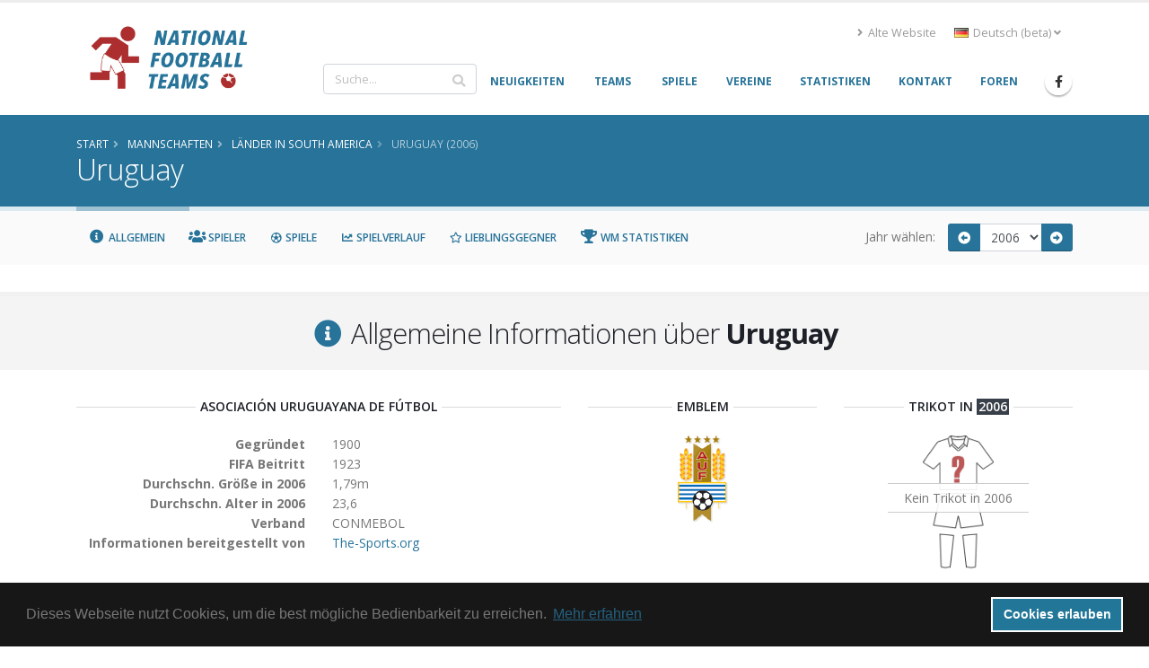

--- FILE ---
content_type: text/html; charset=UTF-8
request_url: https://national-football-teams.com/de/country/198/2006/Uruguay.html
body_size: 22871
content:
	
<!DOCTYPE html>
<!--[if lt IE 7]><html class="ie6 oldie" lang="de><![endif]-->
<!--[if IE 7]><html class="ie7 oldie" lang="de><![endif]-->
<!--[if IE 8]><html class="ie8 oldie" lang="de><![endif]-->
<!--[if IE 9]><html class="ie9 oldie" lang="de><![endif]-->
<!--[if !IE]><!-->
<html lang="de">
<!--<![endif]-->
<head>

	<!-- Basic -->
	<meta charset="utf-8">
	<meta http-equiv="X-UA-Compatible" content="IE=edge">

	<title>Uruguay (2006) | National Football Teams</title>

							<link rel="canonical" href="https://www.national-football-teams.com/country/198/2006/Uruguay.html"/>
		<meta name="DC.identifier" content="https://www.national-football-teams.com/country/198/2006/Uruguay.html"/>
					<link rel="alternate" href="https://www.national-football-teams.com/de/country/198/2006/Uruguay.html" hreflang="de" />
					<link rel="alternate" href="https://www.national-football-teams.com/country/198/2006/Uruguay.html" hreflang="en" />
				<meta name="description" content="nft_porto_frontend.country.index.meta.description">
	<meta name="keywords" content="football, national-team, soccer,nft_porto_frontend.country.index.meta.keywords">
	<meta name="author" content="Benjamin Strack-Zimmermann">

	<meta name="DC.title" content="Uruguay (2006)"/>
	<meta name="DC.description" content="nft_porto_frontend.country.index.meta.description"/>
	<meta name="DC.subject" content="football, national-team, soccer, nft_porto_frontend.country.index.meta.keywords"/>
	<meta name="DC.language" scheme="ISO639-1" content="de"/>
	<meta name="DC.creator" content="Benjamin Strack-Zimmermann"/>

	<!-- Favicon -->
	<link rel="icon" href="/bundles/nftportofrontend/img/favicon.ico" type="image/x-icon">
	<link rel="shortcut icon" href="/bundles/nftportofrontend/img/favicon.ico" type="image/x-icon"/>

	<!-- Mobile Metas -->
	<meta name="viewport" content="width=device-width, minimum-scale=1.0, maximum-scale=1.0, user-scalable=no">


						<!-- Web Fonts  -->
			<link href="https://fonts.googleapis.com/css?family=Open+Sans:300,400,600,700,800%7CShadows+Into+Light"
				  rel="stylesheet" type="text/css">
		
					
			<link rel="stylesheet" href="/build/nft-frontend-porto-vendor.353b5a5f.css">
			
		
					<link rel="stylesheet" href="/build/nft-frontend-porto-main.d158822a.css">
		
				
	
			<script>
            window.routingPrefix = 'de__RG__';
            window.baseUrl = "";
		</script>
		<script src="/assets/bower-asset/jquery/dist/jquery.min.js" ></script>
		<script src="/build/runtime.d94b3b43.js"></script><script src="/build/nft-app.093b03e3.js"></script>
		<script src="/build/nft-frontend-porto-amcharts.e905cf7b.js"></script>

				<script src="/assets/bower-asset/amcharts3/amcharts/lang/de.js"></script>
				<script nonce="t12+mXZGn1lVYjX2nqVCbg==" type="text/javascript">
            var AmCharts_path = "/assets/bower-asset/amcharts3/amcharts/";
		</script>
	
		
		
</head>
<body data-spy="scroll" data-target="#country-nav" data-offset="120">
<div id="ajax-activity">
	<div class="indicator">
		<div></div>
	</div>
</div>
	<div class="body">
		<header id="header"
				data-plugin-options='{"stickyEnabled": true, "stickyEnableOnBoxed": true, "stickyEnableOnMobile": true, "stickyStartAt": 67, "stickySetTop": "-67px", "stickyChangeLogo": true}'>
			<div class="header-body">
				<div class="header-container container">
					<div class="header-row">
						<div class="header-column">
							<div class="header-row">
								<div class="header-logo">
																			<a href="/de/">
											<img alt="National Football Teams" width="194" height="76"
												 data-sticky-width="102" data-sticky-height="40" data-sticky-top="50"
												 src="/bundles/nftportofrontend/img/header/logo_luci.png">
										</a>
																	</div>
							</div>
						</div>
						<div class="header-column justify-content-end">
							<div class="header-row pt-3">
																	<div class="header-nav-top">
										<ul class="nav nav-pills">
											<li class="nav-item d-none d-sm-block">
												<a class="nav-link" href="/old/"><i class="fas fa-angle-right"></i> Alte Website</a>
											</li>
											<li class="nav-item dropdown">
												<a class="nav-link" href="#" role="button" id="dropdownLanguage"
												   data-toggle="dropdown" aria-haspopup="true" aria-expanded="false"
												   title="Deutsch (beta)">
													<img src="/bundles/nftportofrontend/img/blank.gif"
														 class="flag flag-de"
														 alt="Deutsch (beta)"/> Deutsch (beta)
													<i class="fas fa-angle-down"></i>
												</a>
												<div class="dropdown-menu" aria-labelledby="dropdownLanguage">
																																																																																															<a class="dropdown-item"
															   href="/country/198/2006/Uruguay.html"
															   title="Englisch">
																<img src="/bundles/nftportofrontend/img/blank.gif"
																	 class="flag flag-en"
																	 alt="English"/> English
															</a>
																																							</div>
											</li>
										</ul>
									</div>
															</div>
							<div class="header-row">
								<div class="header-nav">
									<div class="header-nav-main header-nav-main-no-arrows header-nav-main-effect-1 header-nav-main-sub-effect-1">
										<nav class="collapse" id="header-nav-main-collapser">
											<div class="header-search d-none d-md-block">
												<form id="searchForm"
													  action="/de/search.html?primarySearchType=0&amp;ajax=false"
													  method="get" novalidate="novalidate">
													<div class="input-group ui-front">
														<input type="text" class="form-control" name="term" id="searchField"
															   placeholder="Suche..." autocomplete="off" required=""
															   aria-required="true" data-cip-id="q">
														<span class="input-group-append">
														<button class="btn btn-light" type="submit"><i
																	class="fa fa-search"></i></button>
													</span>
													</div>
												</form>
											</div>
											<nav>
                        <ul     class="nav nav-pills" id="mainNav" data-level="0" data-depth="">
                                                                    
        <li     class="first">                    <a href="/de/"     class="dropdown-item" >
    <span>Neuigkeiten</span></a>                                    
        </li>
    
                                    
        <li     class="dropdown">                        <a href="/de/national.html"     title="Informationen und Statistiken aller Nationalmannschaft" class="dropdown-item dropdown-toggle" >
    <span>Teams</span></a>                                        <ul     class="dropdown-menu" data-level="1" data-depth="">
                                                                    
        <li     class="first">                    <a href="/de/continent/1/Europe.html"     class="dropdown-item" >
    <span>Europe</span></a>                                
        </li>
    
                                    
        <li    >                    <a href="/de/continent/2/Africa.html"     class="dropdown-item" >
    <span>Africa</span></a>                                
        </li>
    
                                    
        <li    >                    <a href="/de/continent/3/Asia.html"     class="dropdown-item" >
    <span>Asia</span></a>                                
        </li>
    
                                    
        <li    >                    <a href="/de/continent/4/Oceania.html"     class="dropdown-item" >
    <span>Oceania</span></a>                                
        </li>
    
                                    
        <li    >                    <a href="/de/continent/5/South_America.html"     class="dropdown-item" >
    <span>South America</span></a>                                
        </li>
    
                                    
        <li     class="last">                    <a href="/de/continent/6/North_America.html"     class="dropdown-item" >
    <span>North America</span></a>                                
        </li>
    
                
        </ul>
    
        </li>
    
                                    
        <li     class="dropdown">                        <a href="/de/matches.html"     class="dropdown-item dropdown-toggle" >
    <span>Spiele</span></a>                                        <ul     class="dropdown-menu" data-level="1" data-depth="">
                                                                    
        <li     class="first">                    <a href="/de/matches/tournament/2/2025/0/African_Nations_Cup.html"     class="dropdown-item" >
    <span>African Nations Cup</span></a>                                
        </li>
    
                                    
        <li    >                    <a href="/de/matches/tournament/3/2027/0/Asian_Cup.html"     class="dropdown-item" >
    <span>Asian Cup</span></a>                                
        </li>
    
                                    
        <li    >                    <a href="/de/matches/tournament/4/2024/0/Copa_America.html"     class="dropdown-item" >
    <span>Copa América</span></a>                                
        </li>
    
                                    
        <li    >                    <a href="/de/matches/tournament/5/2024/0/European_Championship.html"     class="dropdown-item" >
    <span>European Championship</span></a>                                
        </li>
    
                                    
        <li    >                    <a href="/de/matches/tournament/6/2025/0/Gold_Cup.html"     class="dropdown-item" >
    <span>Gold Cup</span></a>                                
        </li>
    
                                    
        <li    >                    <a href="/de/matches/tournament/7/2024/0/Oceania_Cup.html"     class="dropdown-item" >
    <span>Oceania Cup</span></a>                                
        </li>
    
                                    
        <li    >                    <a href="/de/matches/tournament/1/2026/0/World_Cup.html"     class="dropdown-item" >
    <span>World Cup</span></a>                                
        </li>
    
                                    
        <li    >                    <a href="/de/matches/other_tournaments.html"     class="dropdown-item" >
    <span>Andere Turniere</span></a>                                
        </li>
    
                                    
        <li     class="last">                    <a href="/de/matches/-/-/friendlies.html"     class="dropdown-item" >
    <span>Freundschaftsspiele</span></a>                                
        </li>
    
                
        </ul>
    
        </li>
    
                                    
        <li    >                    <a href="/de/clubs.html"     class="dropdown-item" >
    <span>Vereine</span></a>                                    
        </li>
    
                                    
        <li    >                    <a href="/de/statistics.html"     class="dropdown-item" >
    <span>Statistiken</span></a>                                    
        </li>
    
                                    
        <li    >                    <a href="/de/contact.html"     class="dropdown-item" >
    <span>Kontakt</span></a>                                    
        </li>
    
                                    
        <li     class="last">                    <a href="http://www.national-teams.com/forum/index.php?c=1"     class="dropdown-item" >
    <span>Foren</span></a>                                    
        </li>
    
                
        </ul>
    
</nav>											<div class="header-search d-md-none">
												<form id="searchFormMobile"
													  action="/de/search.html?primarySearchType=0&amp;ajax=false"
													  method="get" novalidate="novalidate">
													<div class="input-group ui-front">
														<input type="text" class="form-control" name="term" id="searchFieldMobile"
															   placeholder="Suche..." autocomplete="off" required=""
															   aria-required="true" data-cip-id="q">
														<span class="input-group-append">
														<button class="btn btn-light" type="submit"><i
																	class="fa fa-search"></i></button>
													</span>
													</div>
												</form>
											</div>
										</nav>
									</div>
									<ul class="header-social-icons social-icons d-none d-sm-block">
										<li class="social-icons-facebook"><a
													href="https://www.facebook.com/National-Football-Teams-207752652580092/"
													target="_blank" title="Facebook"><i
														class="fab fa-facebook-f"></i></a>
										</li>
									</ul>
									<button class="btn header-btn-collapse-nav" data-toggle="collapse"
											data-target="#header-nav-main-collapser">
										<i class="fas fa-bars"></i>
									</button>
								</div>
							</div>
						</div>
					</div>
				</div>
			</div>
		</header>
		<div role="main" class="main">
															<section class="page-header page-header-color page-header-primary mb-none">
					<div class="container">
						<div class="row">
							<div class="col-md-12">
																	<ul class="breadcrumb">
										<li itemscope itemtype="http://data-vocabulary.org/Breadcrumb">
											<a href="/de/" itemprop="url"><span
														itemprop="title">Start</span></a>
										</li>
											<li itemscope itemtype="http://data-vocabulary.org/Breadcrumb">
		<a href="/de/national.html" itemprop="url">
			<span itemprop="title">Mannschaften</span>
		</a>
	</li>
		<li itemscope itemtype="http://data-vocabulary.org/Breadcrumb">
		<a href="/de/continent/5/South_America.html" itemprop="url">
			<span itemprop="title">Länder in South America</span>
		</a>
	</li>
		<li class="active" itemscope itemtype="http://data-vocabulary.org/Breadcrumb">
		<a href="/de/country/198/2006/Uruguay.html" itemprop="url">
			<span itemprop="title">Uruguay (2006)</span>
		</a>
	</li>
									</ul>
															</div>
						</div>
						<div class="row">
							<div class="col-md-12">
								<h1>Uruguay									<small></small>
								</h1>
							</div>
						</div>
					</div>
				</section>
				<aside class="nav-secondary" id="navSecondary" data-plugin-sticky data-plugin-options='{"minWidth": 991, "padding": {"top": 59}}'>					<div class="container">
		<nav class="row">
			<nav class="col-xs-12 col-md-9 text-left" id="country-nav">
				<ul class="nav nav-pills">
					<li><a class="nav-link" data-hash data-hash-offset="120" href="#general"><i class="fa fa-fw fa-info-circle"></i> Allgemein</a></li>
					<li><a class="nav-link" data-hash data-hash-offset="100" href="#players"><i class="fa fa-fw fa-users"></i> Spieler</a></li>
					<li><a class="nav-link" data-hash data-hash-offset="100" href="#matches"><i class="far fa-fw fa-futbol"></i> Spiele</a></li>
					<li><a class="nav-link" data-hash data-hash-offset="100" href="#matches_progress"><i class="fas fa-fw fa-chart-line"></i> Spielverlauf</a></li>
					<li><a class="nav-link" data-hash data-hash-offset="100" href="#favorite_opponents"><i class="far fa-fw fa-star"></i> Lieblingsgegner</a></li>
					<li><a class="nav-link" data-hash data-hash-offset="100" href="#world_cup_stats"><i class="fa fa-fw fa-trophy"></i> WM Statistiken</a></li>
				</ul>
			</nav>
			<div class="col-xs-12 col-md-3">
				<form class="form-inline year-season-selector" action="/de/country/198/0/Uruguay.html" method="get">
					<label for="year-selector">Jahr wählen: </label>
					<div class="input-group input-group-sm">
												<span class="input-group-prepend">
							<a href="/de/country/198/2005/Uruguay.html"
							   class="btn btn-primary" title="2005"><i class="fa fa-fw fa-arrow-alt-circle-left"></i></a>
						</span>
												<select name="year" id="year-selector" class="form-control submit-year-on-change">
													<option  value="2026">2026</option>
													<option  value="2025">2025</option>
													<option  value="2024">2024</option>
													<option  value="2023">2023</option>
													<option  value="2022">2022</option>
													<option  value="2021">2021</option>
													<option  value="2020">2020</option>
													<option  value="2019">2019</option>
													<option  value="2018">2018</option>
													<option  value="2017">2017</option>
													<option  value="2016">2016</option>
													<option  value="2015">2015</option>
													<option  value="2014">2014</option>
													<option  value="2013">2013</option>
													<option  value="2012">2012</option>
													<option  value="2011">2011</option>
													<option  value="2010">2010</option>
													<option  value="2009">2009</option>
													<option  value="2008">2008</option>
													<option  value="2007">2007</option>
													<option selected="selected" value="2006">2006</option>
													<option  value="2005">2005</option>
													<option  value="2004">2004</option>
													<option  value="2003">2003</option>
													<option  value="2002">2002</option>
													<option  value="2001">2001</option>
													<option  value="2000">2000</option>
													<option  value="1999">1999</option>
													<option  value="1998">1998</option>
													<option  value="1997">1997</option>
													<option  value="1996">1996</option>
													<option  value="1995">1995</option>
													<option  value="1994">1994</option>
													<option  value="1993">1993</option>
													<option  value="1992">1992</option>
													<option  value="1991">1991</option>
													<option  value="1990">1990</option>
													<option  value="1989">1989</option>
													<option  value="1988">1988</option>
													<option  value="1987">1987</option>
													<option  value="1986">1986</option>
													<option  value="1985">1985</option>
													<option  value="1984">1984</option>
													<option  value="1983">1983</option>
													<option  value="1982">1982</option>
													<option  value="1981">1981</option>
													<option  value="1980">1980</option>
													<option  value="1979">1979</option>
													<option  value="1978">1978</option>
													<option  value="1977">1977</option>
													<option  value="1976">1976</option>
													<option  value="1975">1975</option>
													<option  value="1974">1974</option>
													<option  value="1973">1973</option>
													<option  value="1972">1972</option>
													<option  value="1971">1971</option>
													<option  value="1970">1970</option>
													<option  value="1969">1969</option>
													<option  value="1968">1968</option>
													<option  value="1967">1967</option>
													<option  value="1966">1966</option>
													<option  value="1965">1965</option>
													<option  value="1964">1964</option>
													<option  value="1963">1963</option>
													<option  value="1962">1962</option>
													<option  value="1961">1961</option>
													<option  value="1960">1960</option>
													<option  value="1959">1959</option>
													<option  value="1958">1958</option>
													<option  value="1957">1957</option>
													<option  value="1956">1956</option>
													<option  value="1955">1955</option>
													<option  value="1954">1954</option>
													<option  value="1953">1953</option>
													<option  value="1952">1952</option>
													<option  value="1950">1950</option>
													<option  value="1949">1949</option>
													<option  value="1948">1948</option>
													<option  value="1947">1947</option>
													<option  value="1946">1946</option>
													<option  value="1945">1945</option>
													<option  value="1944">1944</option>
													<option  value="1943">1943</option>
													<option  value="1942">1942</option>
													<option  value="1941">1941</option>
													<option  value="1940">1940</option>
													<option  value="1939">1939</option>
													<option  value="1938">1938</option>
													<option  value="1937">1937</option>
													<option  value="1936">1936</option>
													<option  value="1935">1935</option>
													<option  value="1934">1934</option>
													<option  value="1933">1933</option>
													<option  value="1932">1932</option>
													<option  value="1931">1931</option>
													<option  value="1930">1930</option>
													<option  value="1929">1929</option>
													<option  value="1928">1928</option>
													<option  value="1927">1927</option>
													<option  value="1926">1926</option>
													<option  value="1925">1925</option>
													<option  value="1924">1924</option>
													<option  value="1923">1923</option>
													<option  value="1922">1922</option>
													<option  value="1921">1921</option>
													<option  value="1920">1920</option>
													<option  value="1919">1919</option>
													<option  value="1918">1918</option>
													<option  value="1917">1917</option>
													<option  value="1916">1916</option>
													<option  value="1915">1915</option>
													<option  value="1914">1914</option>
													<option  value="1913">1913</option>
													<option  value="1912">1912</option>
													<option  value="1911">1911</option>
													<option  value="1910">1910</option>
													<option  value="1909">1909</option>
													<option  value="1908">1908</option>
													<option  value="1907">1907</option>
													<option  value="1906">1906</option>
													<option  value="1905">1905</option>
													<option  value="1903">1903</option>
													<option  value="1902">1902</option>
													<option  value="1901">1901</option>
												</select>
												<span class="input-group-append">
							<a href="/de/country/198/2007/Uruguay.html"
							   class="btn btn-primary" title="2007"><i class="fa fa-fw fa-arrow-alt-circle-right"></i></a>
						</span>
											</div>
				</form>
			</div>
		</div>
	</div>
				</aside>						<div class="container">
				<div class="alert alert-secondary alert-lg old-browser">
					Sie benutzen einen veralteten Browser der nicht mehr kompatibel mit dem aktuellen Design ist. Bitte updaten Sie Ihren Browser oder nutzen Sie unsere <a class="alert-link" href="/old/">alte Website</a>.
				</div>
			</div>
			<div id="page-outer">
				<div class="mt-lg mb-lg"></div>
	<div id="general"></div>
<section class="section section-default section-center pb-lg pt-lg">
	<div class="container">
		<div class="row">
			<div class="col">
				<h2 class="mb-0" itemprop="name"><i class="fa fa-fw fa-info-circle text-color-primary"></i> Allgemeine Informationen über <strong>Uruguay</strong></h2>
			</div>
		</div>
	</div>
</section>

<div class="container">
	<div class="row text-left">
		<div class="col-12">
			<div itemprop="association" itemtype="http://schema.org/SportsAssociation/Soccer" itemscope="itemscope">
	<div class="row">
		<div class="col-md-6 text-left mb-lg">
			<div class="heading heading-border heading-middle-border heading-middle-border-center mb-lg"><h5>Asociación Uruguayana de Fútbol</h5></div>
			<div class="row">
				<div class="col-6 text-right">
					<strong>Gegründet</strong>
				</div>
				<div class="col-6">
					1900
				</div>
			</div>
			<div class="row">
				<div class="col-6 text-right">
					<strong>FIFA Beitritt</strong>
				</div>
				<div class="col-6">
					1923
				</div>
			</div>
			<div class="row">
				<div class="col-6 text-right">
					<strong>Durchschn. Größe in 2006</strong>
				</div>
				<div class="col-6">
					1,79m
				</div>
			</div>
			<div class="row">
				<div class="col-6 text-right">
					<strong>Durchschn. Alter in 2006 </strong>
				</div>
				<div class="col-6">
					23,6
				</div>
			</div>
			<div class="row">
				<div class="col-6 text-right">
					<strong>Verband</strong>
				</div>
				<div class="col-6">
					CONMEBOL
				</div>
			</div>
			<div class="row">
				<div class="col-6 text-right">
					<strong>Informationen bereitgestellt von</strong>
				</div>
				<div class="col-6">
									<a href="http://www.the-sports.org/football-soccer-uruguay-results-identity-s1-c2-b1-o60-i796.html">The-Sports.org</a><br/>
								</div>
			</div>
		</div>
		<div class="col-md-3 mb-lg text-center">
			<div class="heading heading-border heading-middle-border heading-middle-border-center mb-lg"><h5>Emblem</h5></div>
							<img itemprop="image" src="/uploads/country_images/fifa/logo_uru.gif" alt="" />
					</div>
		<div class="col-md-3 mb-lg text-center">
			<div class="heading heading-border heading-middle-border heading-middle-border-center mb-lg"><h5>Trikot  in <span class="inverted inverted-quaternary">2006</span>
</h5></div>
							<span class="no-jersey" data-description="Kein Trikot in 2006">
					<img src="/bundles/nftportofrontend/img/icons/jersey-none.png" alt="Kein Trikot in 2006" class="no-jersey" />
				</span>
					</div>
	</div>
</div>
			
	<div class="row mt-xlg">
		<div class="col-12">
			<div class="heading heading-border heading-middle-border heading-middle-border-center">
				<h3>Trainer  in <span class="inverted inverted-quaternary">2006</span>
</h3>
			</div>
		</div>
	</div>
	<div class="row">
						<div class="col-12 col-md-6 col-md-offset-3">
			
<div class="featured-boxes featured-boxes-flat player-widget mt-none">
	<div class="featured-box featured-box-quaternary icon-box mt-none">
		<div class="box-content mt-none">
			<i class="icon-featured fa fa-user-tie"></i>
			<div class="coach" itemprop="coach" itemscope itemtype="http://schema.org/Person">
				<div class="row d-none d-lg-block">
					<div class="col-12">
						<h4><a href="/de/coach/52913/Oscar_Tabarez.html"><span itemprop="familyName">Tabárez</span>, <span itemprop="givenName">Óscar</span>
 (Trainer)</a></h4>
					</div>
				</div>
				<div class="row  justify-content-center">
					<div class="col-6 col-xl-4 mb-lg">
							<div class="owl-carousel owl-theme show-nav-hover mb-none center-block" style="max-width: 200px" data-plugin-options='{"items": 1, "margin": 10, "loop": true, "nav": true, "dots": false, "responsive": false}'>
				<div>
						<img alt="Tabárez" class="img-fluid" src="https://national-football-teams.com/media/cache/players_page/uploads/person_photos/Oscar_Tabarez_52913-5f8110023cf84.jpeg" itemprop="image" />
			<span class="small">Kindly provided by Jorge Mendoza</span>
		</div>
				<div>
						<img alt="Tabárez" class="img-fluid" src="https://national-football-teams.com/media/cache/players_page/uploads/person_photos/Oscar_Tabarez_52913-5204b985e14b7.jpeg" itemprop="image" />
			<span class="small">Kindly provided by Icad Parama</span>
		</div>
			</div>
<a class="btn btn-primary" href="/de/player/picture/52913/Oscar_Tabarez.html">
	Bild hinzufügen
</a>
					</div>
					<div class="col-lg-12 col-xl-8 mb-lg text-left">
												<div class="row d-lg-none">
							<div class="col-12 text-center">
								<h4><span itemprop="familyName">Tabárez</span>, <span itemprop="givenName">Óscar</span>
 (Trainer)</h4>
							</div>
						</div>
												<div class="row">
							<div class="col-6 pl-none text-right">
								<strong>Geburtstag</strong>
							</div>
							<div class="col-6">
								<span itemprop="birthDate">03.03.1947</span>
							</div>
						</div>
																								<div class="row">
							<div class="col-6 pl-none text-right">
								<strong>Geburtsort</strong>
							</div>
							<div class="col-6">
								<span itemprop="birthPlace">Montevideo</span>
																<span itemprop="nationality" class="hidden">(Uruguay)</span>
															</div>
						</div>
																								<div class="row">
							<div class="col-6 pl-none text-right">
								<strong>Spiele</strong>
							</div>
							<div class="col-6">
								10
								(<abbr title="Turnierspiele">0</abbr> /
								<abbr title="Freundschaftsspiele">10</abbr>) 
							</div>
						</div>
											</div>
				</div>
									<div class="row justify-content-center text-center mt-lg">
						<div class="col-12">
							<a href="/de/coach/52913/Oscar_Tabarez.html" class="btn btn-primary"><i class="fa fa-fw fa-chevron-circle-right"></i> Zum Trainer <em>Óscar Tabárez</em></a>
						</div>
					</div>
							</div>
		</div>
	</div>
</div>


		</div>
			</div>
		</div>
	</div>
</div>	<div id="players"></div>
<section class="section section-default section-center pb-lg pt-lg">
	<div class="container">
		<div class="row">
			<div class="col">
				<h2 class="mb-0"><i class="fa fa-fw fa-users text-color-primary"></i> Spieler für <strong>Uruguay</strong>  in <span class="inverted inverted-quaternary">2006</span>
</h2>
			</div>
		</div>
	</div>
</section>
<div class="container" >
	<div class="row text-left">
		<div class="col-12">
			<table class="table player table-sm table-hover sortable" style="width:100%">
	<thead>
		<tr>
			<th colspan="5" class="text-center"></th>
			<th colspan="3" class="text-center">FIFA</th>
			<th colspan="3" class="text-center">Nicht FIFA</th>
		</tr>
		<tr>
			<th class="name"><a  class="sortable"  href="/de/country/198/2006/Uruguay.html?sort=player.surname&amp;direction=asc&amp;page=1" >Name</a>
<i  	 class="sortable"  ></i></th>
			<th class="dob"><a  class="sortable"  href="/de/country/198/2006/Uruguay.html?sort=player.yearOfBirth&amp;direction=asc&amp;page=1" >Geburtstag</a>
<i  	 class="sortable"  ></i></th>
			<th class="position"><a  class="sortable"  href="/de/country/198/2006/Uruguay.html?sort=p.root&amp;direction=asc&amp;page=1" >Position</a>
<i  	 class="sortable"  ></i></th>
			<th class="flag"></th>
			<th class="club">Aktueller Verein</th>
			<th class="stats matches"><abbr
				title="# Begegnungen"><a  class="sortable"  href="/de/country/198/2006/Uruguay.html?sort=score.matches&amp;direction=asc&amp;page=1" >B</a>
<i  	 class="sortable"  ></i></abbr></th>
			<th class="stats exchanges"><abbr
				title="# Einwechslungen"><a  class="sortable"  href="/de/country/198/2006/Uruguay.html?sort=score.substitutions&amp;direction=asc&amp;page=1" >E</a>
<i  	 class="sortable"  ></i></abbr></th>
			<th class="stats goals"><abbr
				title="# Tore"><a  class="sortable"  href="/de/country/198/2006/Uruguay.html?sort=score.goals&amp;direction=asc&amp;page=1" >T</a>
<i  	 class="sortable"  ></i></abbr></th>
			<th class="stats matches"><abbr
				title="# Begegnungen"><a  class="sortable"  href="/de/country/198/2006/Uruguay.html?sort=score.nonFifaMatches&amp;direction=asc&amp;page=1" >B</a>
<i  	 class="sortable"  ></i></abbr></th>
			<th class="stats exchanges"><abbr
				title="# Einwechslungen"><a  class="sortable"  href="/de/country/198/2006/Uruguay.html?sort=score.nonFifaSubstitutions&amp;direction=asc&amp;page=1" >E</a>
<i  	 class="sortable"  ></i></abbr></th>
			<th class="stats goals"><abbr
				title="# Tore"><a  class="sortable"  href="/de/country/198/2006/Uruguay.html?sort=score.nonFifaGoals&amp;direction=asc&amp;page=1" >T</a>
<i  	 class="sortable"  ></i></abbr></th>
		</tr>
	</thead>
	<tbody>
										<tr class="gk" itemprop="athlete" itemscope itemtype="http://schema.org/Person">
				<td class="name" data-sortvalue="Carinifabian">
					<a href="/de/player/7047/Fabian_Carini.html" itemprop="url">
						<span style="display:inline" itemprop="familyName">Carini</span>, <span style="display:inline" itemprop="givenName">Fabián</span>
					</a>
				</td>
				<td class="dob" data-sortvalue="315064279" itemprop="birthDate">
					26.12.1979
				</td>
				<td class="position" data-sortvalue="1"  itemprop="positionName">
					Goalkeeper
				</td>
																																<td class="flag" data-sortvalue="Italy">
							<a href="/de/country/92/2006/Italy.html">
							<img src="https://national-football-teams.com/media/cache/flag_mini/uploads/country_images/flag/Italy_92-58935d69094c4.png" alt="Italy"  style="vertical-align: middle;" />
							</a>
													</td>
				<td class="club" data-sortvalue="Inter_Milano">
									<a href="/de/club/1291/2006/Inter_Milano.html" itemprop="worksFor">
					Inter Milano
					</a>
								</td>
				<td class="stats matches" data-sortvalue="10">
					10
				</td>
				<td class="stats exchanges" data-sortvalue="0">
					0
				</td>
				<td class="stats goals" data-sortvalue="0">
					0
				</td>
				<td class="stats matches" data-sortvalue="0">
					0
				</td>
				<td class="stats exchanges" data-sortvalue="0">
					0
				</td>
				<td class="stats goals" data-sortvalue="0">
					0
				</td>
			</tr>
											<tr class="gk" itemprop="athlete" itemscope itemtype="http://schema.org/Person">
				<td class="name" data-sortvalue="Vierasebastian">
					<a href="/de/player/8174/Sebastian_Viera.html" itemprop="url">
						<span style="display:inline" itemprop="familyName">Viera</span>, <span style="display:inline" itemprop="givenName">Sebastián</span>
					</a>
				</td>
				<td class="dob" data-sortvalue="415893079" itemprop="birthDate">
					07.03.1983
				</td>
				<td class="position" data-sortvalue="2"  itemprop="positionName">
					Goalkeeper
				</td>
																																<td class="flag" data-sortvalue="Spain">
							<a href="/de/country/174/2006/Spain.html">
							<img src="https://national-football-teams.com/media/cache/flag_mini/uploads/country_images/flag/Spain_174-58946344876cd.png" alt="Spain"  style="vertical-align: middle;" />
							</a>
													</td>
				<td class="club" data-sortvalue="Villarreal_Cf">
									<a href="/de/club/2312/2006/Villarreal_Cf.html" itemprop="worksFor">
					Villarreal CF
					</a>
								</td>
				<td class="stats matches" data-sortvalue="0">
					0
				</td>
				<td class="stats exchanges" data-sortvalue="1">
					1
				</td>
				<td class="stats goals" data-sortvalue="0">
					0
				</td>
				<td class="stats matches" data-sortvalue="0">
					0
				</td>
				<td class="stats exchanges" data-sortvalue="0">
					0
				</td>
				<td class="stats goals" data-sortvalue="0">
					0
				</td>
			</tr>
											<tr class="d" itemprop="athlete" itemscope itemtype="http://schema.org/Person">
				<td class="name" data-sortvalue="Godindiego">
					<a href="/de/player/13538/Diego_Godin.html" itemprop="url">
						<span style="display:inline" itemprop="familyName">Godín</span>, <span style="display:inline" itemprop="givenName">Diego</span>
					</a>
				</td>
				<td class="dob" data-sortvalue="508945879" itemprop="birthDate">
					16.02.1986
				</td>
				<td class="position" data-sortvalue="3"  itemprop="positionName">
					Centre Back
				</td>
																																<td class="flag" data-sortvalue="Uruguay">
							<a href="/de/country/198/2006/Uruguay.html">
							<img src="https://national-football-teams.com/media/cache/flag_mini/uploads/country_images/flag/Uruguay_198-589335e19d375.png" alt="Uruguay"  style="vertical-align: middle;" />
							</a>
													</td>
				<td class="club" data-sortvalue="Nacional_Montevideo">
									<a href="/de/club/2660/2006/Nacional_Montevideo.html" itemprop="worksFor">
					Nacional Montevideo
					</a>
								</td>
				<td class="stats matches" data-sortvalue="9">
					9
				</td>
				<td class="stats exchanges" data-sortvalue="0">
					0
				</td>
				<td class="stats goals" data-sortvalue="3">
					3
				</td>
				<td class="stats matches" data-sortvalue="0">
					0
				</td>
				<td class="stats exchanges" data-sortvalue="0">
					0
				</td>
				<td class="stats goals" data-sortvalue="0">
					0
				</td>
			</tr>
											<tr class="d" itemprop="athlete" itemscope itemtype="http://schema.org/Person">
				<td class="name" data-sortvalue="Scottiandres">
					<a href="/de/player/14515/Andres_Scotti.html" itemprop="url">
						<span style="display:inline" itemprop="familyName">Scotti</span>, <span style="display:inline" itemprop="givenName">Andrés</span>
					</a>
				</td>
				<td class="dob" data-sortvalue="187797079" itemprop="birthDate">
					14.12.1975
				</td>
				<td class="position" data-sortvalue="4"  itemprop="positionName">
					Centre Back
				</td>
																																<td class="flag" data-sortvalue="Argentina">
							<a href="/de/country/9/2006/Argentina.html">
							<img src="https://national-football-teams.com/media/cache/flag_mini/uploads/country_images/flag/Argentina_9-5893349c5b8f1.png" alt="Argentina"  style="vertical-align: middle;" />
							</a>
													</td>
				<td class="club" data-sortvalue="Argentinos_Juniors_Buenos_Aires">
									<a href="/de/club/73/2006/Argentinos_Juniors_Buenos_Aires.html" itemprop="worksFor">
					Argentinos Juniors Buenos Aires
					</a>
								</td>
				<td class="stats matches" data-sortvalue="7">
					7
				</td>
				<td class="stats exchanges" data-sortvalue="0">
					0
				</td>
				<td class="stats goals" data-sortvalue="0">
					0
				</td>
				<td class="stats matches" data-sortvalue="0">
					0
				</td>
				<td class="stats exchanges" data-sortvalue="0">
					0
				</td>
				<td class="stats goals" data-sortvalue="0">
					0
				</td>
			</tr>
											<tr class="d" itemprop="athlete" itemscope itemtype="http://schema.org/Person">
				<td class="name" data-sortvalue="Valdezcarlos">
					<a href="/de/player/8375/Carlos_Valdez.html" itemprop="url">
						<span style="display:inline" itemprop="familyName">Valdez</span>, <span style="display:inline" itemprop="givenName">Carlos</span>
					</a>
				</td>
				<td class="dob" data-sortvalue="420731479" itemprop="birthDate">
					02.05.1983
				</td>
				<td class="position" data-sortvalue="5"  itemprop="positionName">
					Centre Back
				</td>
																																<td class="flag" data-sortvalue="Italy">
							<a href="/de/country/92/2006/Italy.html">
							<img src="https://national-football-teams.com/media/cache/flag_mini/uploads/country_images/flag/Italy_92-58935d69094c4.png" alt="Italy"  style="vertical-align: middle;" />
							</a>
													</td>
				<td class="club" data-sortvalue="Treviso_Fbc">
									<a href="/de/club/3072/2006/Treviso_Fbc.html" itemprop="worksFor">
					Treviso FBC
					</a>
								</td>
				<td class="stats matches" data-sortvalue="5">
					5
				</td>
				<td class="stats exchanges" data-sortvalue="2">
					2
				</td>
				<td class="stats goals" data-sortvalue="0">
					0
				</td>
				<td class="stats matches" data-sortvalue="0">
					0
				</td>
				<td class="stats exchanges" data-sortvalue="0">
					0
				</td>
				<td class="stats goals" data-sortvalue="0">
					0
				</td>
			</tr>
											<tr class="d" itemprop="athlete" itemscope itemtype="http://schema.org/Person">
				<td class="name" data-sortvalue="Pereiramaxi">
					<a href="/de/player/13540/Maxi_Pereira.html" itemprop="url">
						<span style="display:inline" itemprop="familyName">Pereira</span>, <span style="display:inline" itemprop="givenName">Maxi</span>
					</a>
				</td>
				<td class="dob" data-sortvalue="455550679" itemprop="birthDate">
					08.06.1984
				</td>
				<td class="position" data-sortvalue="6"  itemprop="positionName">
					Right Back
				</td>
																																<td class="flag" data-sortvalue="Uruguay">
							<a href="/de/country/198/2006/Uruguay.html">
							<img src="https://national-football-teams.com/media/cache/flag_mini/uploads/country_images/flag/Uruguay_198-589335e19d375.png" alt="Uruguay"  style="vertical-align: middle;" />
							</a>
													</td>
				<td class="club" data-sortvalue="Defensor_Sporting_Montevideo">
									<a href="/de/club/24899/2006/Defensor_Sporting_Montevideo.html" itemprop="worksFor">
					Defensor Sporting Montevideo
					</a>
								</td>
				<td class="stats matches" data-sortvalue="4">
					4
				</td>
				<td class="stats exchanges" data-sortvalue="3">
					3
				</td>
				<td class="stats goals" data-sortvalue="0">
					0
				</td>
				<td class="stats matches" data-sortvalue="0">
					0
				</td>
				<td class="stats exchanges" data-sortvalue="0">
					0
				</td>
				<td class="stats goals" data-sortvalue="0">
					0
				</td>
			</tr>
											<tr class="d" itemprop="athlete" itemscope itemtype="http://schema.org/Person">
				<td class="name" data-sortvalue="Limapablo">
					<a href="/de/player/7037/Pablo_Lima.html" itemprop="url">
						<span style="display:inline" itemprop="familyName">Lima</span>, <span style="display:inline" itemprop="givenName">Pablo</span>
					</a>
				</td>
				<td class="dob" data-sortvalue="354462679" itemprop="birthDate">
					26.03.1981
				</td>
				<td class="position" data-sortvalue="7"  itemprop="positionName">
					Left Back
				</td>
																																<td class="flag" data-sortvalue="Uruguay">
							<a href="/de/country/198/2006/Uruguay.html">
							<img src="https://national-football-teams.com/media/cache/flag_mini/uploads/country_images/flag/Uruguay_198-589335e19d375.png" alt="Uruguay"  style="vertical-align: middle;" />
							</a>
													</td>
				<td class="club" data-sortvalue="Danubio_Montevideo">
									<a href="/de/club/2656/2006/Danubio_Montevideo.html" itemprop="worksFor">
					Danubio Montevideo
					</a>
								</td>
				<td class="stats matches" data-sortvalue="2">
					2
				</td>
				<td class="stats exchanges" data-sortvalue="1">
					1
				</td>
				<td class="stats goals" data-sortvalue="0">
					0
				</td>
				<td class="stats matches" data-sortvalue="0">
					0
				</td>
				<td class="stats exchanges" data-sortvalue="0">
					0
				</td>
				<td class="stats goals" data-sortvalue="0">
					0
				</td>
			</tr>
											<tr class="d" itemprop="athlete" itemscope itemtype="http://schema.org/Person">
				<td class="name" data-sortvalue="Filgueiragaston">
					<a href="/de/player/16650/Gaston_Filgueira.html" itemprop="url">
						<span style="display:inline" itemprop="familyName">Filgueira</span>, <span style="display:inline" itemprop="givenName">Gastón</span>
					</a>
				</td>
				<td class="dob" data-sortvalue="505576279" itemprop="birthDate">
					08.01.1986
				</td>
				<td class="position" data-sortvalue="8"  itemprop="positionName">
					Left Back
				</td>
																																<td class="flag" data-sortvalue="Argentina">
							<a href="/de/country/9/2006/Argentina.html">
							<img src="https://national-football-teams.com/media/cache/flag_mini/uploads/country_images/flag/Argentina_9-5893349c5b8f1.png" alt="Argentina"  style="vertical-align: middle;" />
							</a>
													</td>
				<td class="club" data-sortvalue="Arsenal_Sarandi">
									<a href="/de/club/3066/2006/Arsenal_Sarandi.html" itemprop="worksFor">
					Arsenal Sarandí
					</a>
								</td>
				<td class="stats matches" data-sortvalue="2">
					2
				</td>
				<td class="stats exchanges" data-sortvalue="0">
					0
				</td>
				<td class="stats goals" data-sortvalue="0">
					0
				</td>
				<td class="stats matches" data-sortvalue="0">
					0
				</td>
				<td class="stats exchanges" data-sortvalue="0">
					0
				</td>
				<td class="stats goals" data-sortvalue="0">
					0
				</td>
			</tr>
											<tr class="d" itemprop="athlete" itemscope itemtype="http://schema.org/Person">
				<td class="name" data-sortvalue="Fucilejorge">
					<a href="/de/player/14655/Jorge_Fucile.html" itemprop="url">
						<span style="display:inline" itemprop="familyName">Fucile</span>, <span style="display:inline" itemprop="givenName">Jorge</span>
					</a>
				</td>
				<td class="dob" data-sortvalue="469720279" itemprop="birthDate">
					19.11.1984
				</td>
				<td class="position" data-sortvalue="9"  itemprop="positionName">
					Right Back
				</td>
																																<td class="flag" data-sortvalue="Portugal">
							<a href="/de/country/148/2006/Portugal.html">
							<img src="https://national-football-teams.com/media/cache/flag_mini/uploads/country_images/flag/Portugal_148-589458aa8e0e7.png" alt="Portugal"  style="vertical-align: middle;" />
							</a>
													</td>
				<td class="club" data-sortvalue="Fc_Porto">
									<a href="/de/club/1910/2006/Fc_Porto.html" itemprop="worksFor">
					FC Porto
					</a>
								</td>
				<td class="stats matches" data-sortvalue="2">
					2
				</td>
				<td class="stats exchanges" data-sortvalue="0">
					0
				</td>
				<td class="stats goals" data-sortvalue="0">
					0
				</td>
				<td class="stats matches" data-sortvalue="0">
					0
				</td>
				<td class="stats exchanges" data-sortvalue="0">
					0
				</td>
				<td class="stats goals" data-sortvalue="0">
					0
				</td>
			</tr>
											<tr class="d" itemprop="athlete" itemscope itemtype="http://schema.org/Person">
				<td class="name" data-sortvalue="Luganodiego">
					<a href="/de/player/9773/Diego_Lugano.html" itemprop="url">
						<span style="display:inline" itemprop="familyName">Lugano</span>, <span style="display:inline" itemprop="givenName">Diego</span>
					</a>
				</td>
				<td class="dob" data-sortvalue="342021079" itemprop="birthDate">
					02.11.1980
				</td>
				<td class="position" data-sortvalue="10"  itemprop="positionName">
					Centre Back
				</td>
																																<td class="flag" data-sortvalue="Turkey">
							<a href="/de/country/192/2006/Turkey.html">
							<img src="https://national-football-teams.com/media/cache/flag_mini/uploads/country_images/flag/Turkey_192-589468a9a66e8.png" alt="Turkey"  style="vertical-align: middle;" />
							</a>
													</td>
				<td class="club" data-sortvalue="Fenerbahce_Sk">
									<a href="/de/club/2585/2006/Fenerbahce_Sk.html" itemprop="worksFor">
					Fenerbahçe SK
					</a>
								</td>
				<td class="stats matches" data-sortvalue="2">
					2
				</td>
				<td class="stats exchanges" data-sortvalue="0">
					0
				</td>
				<td class="stats goals" data-sortvalue="0">
					0
				</td>
				<td class="stats matches" data-sortvalue="0">
					0
				</td>
				<td class="stats exchanges" data-sortvalue="0">
					0
				</td>
				<td class="stats goals" data-sortvalue="0">
					0
				</td>
			</tr>
											<tr class="d" itemprop="athlete" itemscope itemtype="http://schema.org/Person">
				<td class="name" data-sortvalue="Rodriguezdario">
					<a href="/de/player/7039/Dario_Rodriguez.html" itemprop="url">
						<span style="display:inline" itemprop="familyName">Rodríguez</span>, <span style="display:inline" itemprop="givenName">Darío</span>
					</a>
				</td>
				<td class="dob" data-sortvalue="148657879" itemprop="birthDate">
					17.09.1974
				</td>
				<td class="position" data-sortvalue="11"  itemprop="positionName">
					Left Back
				</td>
																																<td class="flag" data-sortvalue="Germany">
							<a href="/de/country/71/2006/Germany.html">
							<img src="https://national-football-teams.com/media/cache/flag_mini/uploads/country_images/flag/Germany_71-5893500c1c4c5.png" alt="Germany"  style="vertical-align: middle;" />
							</a>
													</td>
				<td class="club" data-sortvalue="Schalke_04_Gelsenkirchen">
									<a href="/de/club/958/2006/Schalke_04_Gelsenkirchen.html" itemprop="worksFor">
					Schalke 04 Gelsenkirchen
					</a>
								</td>
				<td class="stats matches" data-sortvalue="2">
					2
				</td>
				<td class="stats exchanges" data-sortvalue="0">
					0
				</td>
				<td class="stats goals" data-sortvalue="0">
					0
				</td>
				<td class="stats matches" data-sortvalue="0">
					0
				</td>
				<td class="stats exchanges" data-sortvalue="0">
					0
				</td>
				<td class="stats goals" data-sortvalue="0">
					0
				</td>
			</tr>
											<tr class="d" itemprop="athlete" itemscope itemtype="http://schema.org/Person">
				<td class="name" data-sortvalue="Victorinomauricio">
					<a href="/de/player/15135/Mauricio_Victorino.html" itemprop="url">
						<span style="display:inline" itemprop="familyName">Victorino</span>, <span style="display:inline" itemprop="givenName">Mauricio</span>
					</a>
				</td>
				<td class="dob" data-sortvalue="403192279" itemprop="birthDate">
					11.10.1982
				</td>
				<td class="position" data-sortvalue="12"  itemprop="positionName">
					Centre Back
				</td>
																																<td class="flag" data-sortvalue="Mexico">
							<a href="/de/country/121/2006/Mexico.html">
							<img src="https://national-football-teams.com/media/cache/flag_mini/uploads/country_images/flag/Mexico_121-58931b5464bf4.png" alt="Mexico"  style="vertical-align: middle;" />
							</a>
													</td>
				<td class="club" data-sortvalue="Tiburones_Rojos_Veracruz">
									<a href="/de/club/1635/2006/Tiburones_Rojos_Veracruz.html" itemprop="worksFor">
					Tiburones Rojos Veracruz
					</a>
								</td>
				<td class="stats matches" data-sortvalue="2">
					2
				</td>
				<td class="stats exchanges" data-sortvalue="0">
					0
				</td>
				<td class="stats goals" data-sortvalue="0">
					0
				</td>
				<td class="stats matches" data-sortvalue="0">
					0
				</td>
				<td class="stats exchanges" data-sortvalue="0">
					0
				</td>
				<td class="stats goals" data-sortvalue="0">
					0
				</td>
			</tr>
											<tr class="d" itemprop="athlete" itemscope itemtype="http://schema.org/Person">
				<td class="name" data-sortvalue="Diogocarlos">
					<a href="/de/player/7062/Carlos_Diogo.html" itemprop="url">
						<span style="display:inline" itemprop="familyName">Diogo</span>, <span style="display:inline" itemprop="givenName">Carlos</span>
					</a>
				</td>
				<td class="dob" data-sortvalue="427384279" itemprop="birthDate">
					18.07.1983
				</td>
				<td class="position" data-sortvalue="13"  itemprop="positionName">
					Right Back
				</td>
																																<td class="flag" data-sortvalue="Spain">
							<a href="/de/country/174/2006/Spain.html">
							<img src="https://national-football-teams.com/media/cache/flag_mini/uploads/country_images/flag/Spain_174-58946344876cd.png" alt="Spain"  style="vertical-align: middle;" />
							</a>
													</td>
				<td class="club" data-sortvalue="Real_Zaragoza">
									<a href="/de/club/2319/2006/Real_Zaragoza.html" itemprop="worksFor">
					Real Zaragoza
					</a>
								</td>
				<td class="stats matches" data-sortvalue="1">
					1
				</td>
				<td class="stats exchanges" data-sortvalue="2">
					2
				</td>
				<td class="stats goals" data-sortvalue="0">
					0
				</td>
				<td class="stats matches" data-sortvalue="0">
					0
				</td>
				<td class="stats exchanges" data-sortvalue="0">
					0
				</td>
				<td class="stats goals" data-sortvalue="0">
					0
				</td>
			</tr>
											<tr class="d" itemprop="athlete" itemscope itemtype="http://schema.org/Person">
				<td class="name" data-sortvalue="Ithurraldeignacio">
					<a href="/de/player/16652/Ignacio_Ithurralde.html" itemprop="url">
						<span style="display:inline" itemprop="familyName">Ithurralde</span>, <span style="display:inline" itemprop="givenName">Ignacio</span>
					</a>
				</td>
				<td class="dob" data-sortvalue="423150679" itemprop="birthDate">
					30.05.1983
				</td>
				<td class="position" data-sortvalue="14"  itemprop="positionName">
					Centre Back
				</td>
																																<td class="flag" data-sortvalue="Uruguay">
							<a href="/de/country/198/2006/Uruguay.html">
							<img src="https://national-football-teams.com/media/cache/flag_mini/uploads/country_images/flag/Uruguay_198-589335e19d375.png" alt="Uruguay"  style="vertical-align: middle;" />
							</a>
													</td>
				<td class="club" data-sortvalue="Defensor_Sporting_Montevideo">
									<a href="/de/club/24899/2006/Defensor_Sporting_Montevideo.html" itemprop="worksFor">
					Defensor Sporting Montevideo
					</a>
								</td>
				<td class="stats matches" data-sortvalue="1">
					1
				</td>
				<td class="stats exchanges" data-sortvalue="0">
					0
				</td>
				<td class="stats goals" data-sortvalue="0">
					0
				</td>
				<td class="stats matches" data-sortvalue="0">
					0
				</td>
				<td class="stats exchanges" data-sortvalue="0">
					0
				</td>
				<td class="stats goals" data-sortvalue="0">
					0
				</td>
			</tr>
											<tr class="d" itemprop="athlete" itemscope itemtype="http://schema.org/Person">
				<td class="name" data-sortvalue="Garciajorge">
					<a href="/de/player/16648/Jorge_Garcia.html" itemprop="url">
						<span style="display:inline" itemprop="familyName">García</span>, <span style="display:inline" itemprop="givenName">Jorge</span>
					</a>
				</td>
				<td class="dob" data-sortvalue="524843479" itemprop="birthDate">
					19.08.1986
				</td>
				<td class="position" data-sortvalue="15"  itemprop="positionName">
					Left Back
				</td>
																																<td class="flag" data-sortvalue="Uruguay">
							<a href="/de/country/198/2006/Uruguay.html">
							<img src="https://national-football-teams.com/media/cache/flag_mini/uploads/country_images/flag/Uruguay_198-589335e19d375.png" alt="Uruguay"  style="vertical-align: middle;" />
							</a>
													</td>
				<td class="club" data-sortvalue="Danubio_Montevideo">
									<a href="/de/club/2656/2006/Danubio_Montevideo.html" itemprop="worksFor">
					Danubio Montevideo
					</a>
								</td>
				<td class="stats matches" data-sortvalue="0">
					0
				</td>
				<td class="stats exchanges" data-sortvalue="1">
					1
				</td>
				<td class="stats goals" data-sortvalue="0">
					0
				</td>
				<td class="stats matches" data-sortvalue="0">
					0
				</td>
				<td class="stats exchanges" data-sortvalue="0">
					0
				</td>
				<td class="stats goals" data-sortvalue="0">
					0
				</td>
			</tr>
											<tr class="m" itemprop="athlete" itemscope itemtype="http://schema.org/Person">
				<td class="name" data-sortvalue="Giacomazziguillermo">
					<a href="/de/player/7069/Guillermo_Giacomazzi.html" itemprop="url">
						<span style="display:inline" itemprop="familyName">Giacomazzi</span>, <span style="display:inline" itemprop="givenName">Guillermo</span>
					</a>
				</td>
				<td class="dob" data-sortvalue="248968279" itemprop="birthDate">
					21.11.1977
				</td>
				<td class="position" data-sortvalue="16"  itemprop="positionName">
					Centre Midfielder
				</td>
																																<td class="flag" data-sortvalue="Italy">
							<a href="/de/country/92/2006/Italy.html">
							<img src="https://national-football-teams.com/media/cache/flag_mini/uploads/country_images/flag/Italy_92-58935d69094c4.png" alt="Italy"  style="vertical-align: middle;" />
							</a>
													</td>
				<td class="club" data-sortvalue="Us_Palermo">
									<a href="/de/club/1318/2006/Us_Palermo.html" itemprop="worksFor">
					US Palermo
					</a>
								</td>
				<td class="stats matches" data-sortvalue="7">
					7
				</td>
				<td class="stats exchanges" data-sortvalue="0">
					0
				</td>
				<td class="stats goals" data-sortvalue="0">
					0
				</td>
				<td class="stats matches" data-sortvalue="0">
					0
				</td>
				<td class="stats exchanges" data-sortvalue="0">
					0
				</td>
				<td class="stats goals" data-sortvalue="0">
					0
				</td>
			</tr>
											<tr class="m" itemprop="athlete" itemscope itemtype="http://schema.org/Person">
				<td class="name" data-sortvalue="Pousoomar">
					<a href="/de/player/8176/Omar_Pouso.html" itemprop="url">
						<span style="display:inline" itemprop="familyName">Pouso</span>, <span style="display:inline" itemprop="givenName">Omar</span>
					</a>
				</td>
				<td class="dob" data-sortvalue="320593879" itemprop="birthDate">
					28.02.1980
				</td>
				<td class="position" data-sortvalue="17"  itemprop="positionName">
					Centre Midfielder
				</td>
																																<td class="flag" data-sortvalue="England">
							<a href="/de/country/59/2006/England.html">
							<img src="https://national-football-teams.com/media/cache/flag_mini/uploads/country_images/flag/England_59-58934b3eb5aa0.png" alt="England"  style="vertical-align: middle;" />
							</a>
													</td>
				<td class="club" data-sortvalue="Charlton_Athletic">
									<a href="/de/club/663/2006/Charlton_Athletic.html" itemprop="worksFor">
					Charlton Athletic
					</a>
								</td>
				<td class="stats matches" data-sortvalue="4">
					4
				</td>
				<td class="stats exchanges" data-sortvalue="2">
					2
				</td>
				<td class="stats goals" data-sortvalue="1">
					1
				</td>
				<td class="stats matches" data-sortvalue="0">
					0
				</td>
				<td class="stats exchanges" data-sortvalue="0">
					0
				</td>
				<td class="stats goals" data-sortvalue="0">
					0
				</td>
			</tr>
											<tr class="m" itemprop="athlete" itemscope itemtype="http://schema.org/Person">
				<td class="name" data-sortvalue="Garganowalter">
					<a href="/de/player/14657/Walter_Gargano.html" itemprop="url">
						<span style="display:inline" itemprop="familyName">Gargano</span>, <span style="display:inline" itemprop="givenName">Walter</span>
					</a>
				</td>
				<td class="dob" data-sortvalue="459438679" itemprop="birthDate">
					23.07.1984
				</td>
				<td class="position" data-sortvalue="18"  itemprop="positionName">
					Defensive Midfielder
				</td>
																																<td class="flag" data-sortvalue="Uruguay">
							<a href="/de/country/198/2006/Uruguay.html">
							<img src="https://national-football-teams.com/media/cache/flag_mini/uploads/country_images/flag/Uruguay_198-589335e19d375.png" alt="Uruguay"  style="vertical-align: middle;" />
							</a>
													</td>
				<td class="club" data-sortvalue="Danubio_Montevideo">
									<a href="/de/club/2656/2006/Danubio_Montevideo.html" itemprop="worksFor">
					Danubio Montevideo
					</a>
								</td>
				<td class="stats matches" data-sortvalue="3">
					3
				</td>
				<td class="stats exchanges" data-sortvalue="1">
					1
				</td>
				<td class="stats goals" data-sortvalue="0">
					0
				</td>
				<td class="stats matches" data-sortvalue="0">
					0
				</td>
				<td class="stats exchanges" data-sortvalue="0">
					0
				</td>
				<td class="stats goals" data-sortvalue="0">
					0
				</td>
			</tr>
											<tr class="m" itemprop="athlete" itemscope itemtype="http://schema.org/Person">
				<td class="name" data-sortvalue="Gonzaleznacho">
					<a href="/de/player/13539/Nacho_Gonzalez_1.html" itemprop="url">
						<span style="display:inline" itemprop="familyName">González</span>, <span style="display:inline" itemprop="givenName">Nacho</span>
					</a>
				</td>
				<td class="dob" data-sortvalue="390232279" itemprop="birthDate">
					14.05.1982
				</td>
				<td class="position" data-sortvalue="19"  itemprop="positionName">
					Attacking Midfielder
				</td>
																																<td class="flag" data-sortvalue="Uruguay">
							<a href="/de/country/198/2006/Uruguay.html">
							<img src="https://national-football-teams.com/media/cache/flag_mini/uploads/country_images/flag/Uruguay_198-589335e19d375.png" alt="Uruguay"  style="vertical-align: middle;" />
							</a>
													</td>
				<td class="club" data-sortvalue="Danubio_Montevideo">
									<a href="/de/club/2656/2006/Danubio_Montevideo.html" itemprop="worksFor">
					Danubio Montevideo
					</a>
								</td>
				<td class="stats matches" data-sortvalue="3">
					3
				</td>
				<td class="stats exchanges" data-sortvalue="1">
					1
				</td>
				<td class="stats goals" data-sortvalue="0">
					0
				</td>
				<td class="stats matches" data-sortvalue="0">
					0
				</td>
				<td class="stats exchanges" data-sortvalue="0">
					0
				</td>
				<td class="stats goals" data-sortvalue="0">
					0
				</td>
			</tr>
											<tr class="m" itemprop="athlete" itemscope itemtype="http://schema.org/Person">
				<td class="name" data-sortvalue="Garciapablo">
					<a href="/de/player/7053/Pablo_Garcia.html" itemprop="url">
						<span style="display:inline" itemprop="familyName">García</span>, <span style="display:inline" itemprop="givenName">Pablo</span>
					</a>
				</td>
				<td class="dob" data-sortvalue="232206679" itemprop="birthDate">
					11.05.1977
				</td>
				<td class="position" data-sortvalue="20"  itemprop="positionName">
					Defensive Midfielder
				</td>
																																<td class="flag" data-sortvalue="Spain">
							<a href="/de/country/174/2006/Spain.html">
							<img src="https://national-football-teams.com/media/cache/flag_mini/uploads/country_images/flag/Spain_174-58946344876cd.png" alt="Spain"  style="vertical-align: middle;" />
							</a>
													</td>
				<td class="club" data-sortvalue="Celta_Vigo">
									<a href="/de/club/2305/2006/Celta_Vigo.html" itemprop="worksFor">
					Celta Vigo
					</a>
								</td>
				<td class="stats matches" data-sortvalue="3">
					3
				</td>
				<td class="stats exchanges" data-sortvalue="0">
					0
				</td>
				<td class="stats goals" data-sortvalue="0">
					0
				</td>
				<td class="stats matches" data-sortvalue="0">
					0
				</td>
				<td class="stats exchanges" data-sortvalue="0">
					0
				</td>
				<td class="stats goals" data-sortvalue="0">
					0
				</td>
			</tr>
											<tr class="m" itemprop="athlete" itemscope itemtype="http://schema.org/Person">
				<td class="name" data-sortvalue="Lopezwalter">
					<a href="/de/player/14602/Walter_Lopez_1.html" itemprop="url">
						<span style="display:inline" itemprop="familyName">López</span>, <span style="display:inline" itemprop="givenName">Wálter</span>
					</a>
				</td>
				<td class="dob" data-sortvalue="498232279" itemprop="birthDate">
					15.10.1985
				</td>
				<td class="position" data-sortvalue="21"  itemprop="positionName">
					Left Midfielder
				</td>
																																<td class="flag" data-sortvalue="Spain">
							<a href="/de/country/174/2006/Spain.html">
							<img src="https://national-football-teams.com/media/cache/flag_mini/uploads/country_images/flag/Spain_174-58946344876cd.png" alt="Spain"  style="vertical-align: middle;" />
							</a>
													</td>
				<td class="club" data-sortvalue="Xerez_Cd">
									<a href="/de/club/4529/2006/Xerez_Cd.html" itemprop="worksFor">
					Xerez CD
					</a>
								</td>
				<td class="stats matches" data-sortvalue="3">
					3
				</td>
				<td class="stats exchanges" data-sortvalue="0">
					0
				</td>
				<td class="stats goals" data-sortvalue="0">
					0
				</td>
				<td class="stats matches" data-sortvalue="0">
					0
				</td>
				<td class="stats exchanges" data-sortvalue="0">
					0
				</td>
				<td class="stats goals" data-sortvalue="0">
					0
				</td>
			</tr>
											<tr class="m" itemprop="athlete" itemscope itemtype="http://schema.org/Person">
				<td class="name" data-sortvalue="Perezdiego">
					<a href="/de/player/7063/Diego_Perez.html" itemprop="url">
						<span style="display:inline" itemprop="familyName">Pérez</span>, <span style="display:inline" itemprop="givenName">Diego</span>
					</a>
				</td>
				<td class="dob" data-sortvalue="327505879" itemprop="birthDate">
					18.05.1980
				</td>
				<td class="position" data-sortvalue="22"  itemprop="positionName">
					Centre Midfielder
				</td>
																																<td class="flag" data-sortvalue="France">
							<a href="/de/country/67/2006/France.html">
							<img src="https://national-football-teams.com/media/cache/flag_mini/uploads/country_images/flag/France_67-58934e2c3f5f0.png" alt="France"  style="vertical-align: middle;" />
							</a>
													</td>
				<td class="club" data-sortvalue="As_Monaco">
									<a href="/de/club/841/2006/As_Monaco.html" itemprop="worksFor">
					AS Monaco
					</a>
								</td>
				<td class="stats matches" data-sortvalue="3">
					3
				</td>
				<td class="stats exchanges" data-sortvalue="0">
					0
				</td>
				<td class="stats goals" data-sortvalue="0">
					0
				</td>
				<td class="stats matches" data-sortvalue="0">
					0
				</td>
				<td class="stats exchanges" data-sortvalue="0">
					0
				</td>
				<td class="stats goals" data-sortvalue="0">
					0
				</td>
			</tr>
											<tr class="m" itemprop="athlete" itemscope itemtype="http://schema.org/Person">
				<td class="name" data-sortvalue="Lemesgonzalo">
					<a href="/de/player/16594/Gonzalo_Lemes.html" itemprop="url">
						<span style="display:inline" itemprop="familyName">Lemes</span>, <span style="display:inline" itemprop="givenName">Gonzalo</span>
					</a>
				</td>
				<td class="dob" data-sortvalue="328369879" itemprop="birthDate">
					28.05.1980
				</td>
				<td class="position" data-sortvalue="23"  itemprop="positionName">
					Right Midfielder
				</td>
																																<td class="flag" data-sortvalue="Uruguay">
							<a href="/de/country/198/2006/Uruguay.html">
							<img src="https://national-football-teams.com/media/cache/flag_mini/uploads/country_images/flag/Uruguay_198-589335e19d375.png" alt="Uruguay"  style="vertical-align: middle;" />
							</a>
													</td>
				<td class="club" data-sortvalue="Ca_Penarol">
									<a href="/de/club/2661/2006/Ca_Penarol.html" itemprop="worksFor">
					CA Peñarol
					</a>
								</td>
				<td class="stats matches" data-sortvalue="2">
					2
				</td>
				<td class="stats exchanges" data-sortvalue="0">
					0
				</td>
				<td class="stats goals" data-sortvalue="0">
					0
				</td>
				<td class="stats matches" data-sortvalue="0">
					0
				</td>
				<td class="stats exchanges" data-sortvalue="0">
					0
				</td>
				<td class="stats goals" data-sortvalue="0">
					0
				</td>
			</tr>
											<tr class="m" itemprop="athlete" itemscope itemtype="http://schema.org/Person">
				<td class="name" data-sortvalue="Varelagustavo">
					<a href="/de/player/7066/Gustavo_Varela.html" itemprop="url">
						<span style="display:inline" itemprop="familyName">Varela</span>, <span style="display:inline" itemprop="givenName">Gustavo</span>
					</a>
				</td>
				<td class="dob" data-sortvalue="264001879" itemprop="birthDate">
					14.05.1978
				</td>
				<td class="position" data-sortvalue="24"  itemprop="positionName">
					Right Midfielder
				</td>
																																<td class="flag" data-sortvalue="Germany">
							<a href="/de/country/71/2006/Germany.html">
							<img src="https://national-football-teams.com/media/cache/flag_mini/uploads/country_images/flag/Germany_71-5893500c1c4c5.png" alt="Germany"  style="vertical-align: middle;" />
							</a>
													</td>
				<td class="club" data-sortvalue="Schalke_04_Gelsenkirchen">
									<a href="/de/club/958/2006/Schalke_04_Gelsenkirchen.html" itemprop="worksFor">
					Schalke 04 Gelsenkirchen
					</a>
								</td>
				<td class="stats matches" data-sortvalue="2">
					2
				</td>
				<td class="stats exchanges" data-sortvalue="0">
					0
				</td>
				<td class="stats goals" data-sortvalue="0">
					0
				</td>
				<td class="stats matches" data-sortvalue="0">
					0
				</td>
				<td class="stats exchanges" data-sortvalue="0">
					0
				</td>
				<td class="stats goals" data-sortvalue="0">
					0
				</td>
			</tr>
											<tr class="m" itemprop="athlete" itemscope itemtype="http://schema.org/Person">
				<td class="name" data-sortvalue="Gonzalezalvaro">
					<a href="/de/player/14656/Alvaro_Gonzalez.html" itemprop="url">
						<span style="display:inline" itemprop="familyName">González</span>, <span style="display:inline" itemprop="givenName">Álvaro</span>
					</a>
				</td>
				<td class="dob" data-sortvalue="467905879" itemprop="birthDate">
					29.10.1984
				</td>
				<td class="position" data-sortvalue="25"  itemprop="positionName">
					Centre Midfielder
				</td>
																																<td class="flag" data-sortvalue="Uruguay">
							<a href="/de/country/198/2006/Uruguay.html">
							<img src="https://national-football-teams.com/media/cache/flag_mini/uploads/country_images/flag/Uruguay_198-589335e19d375.png" alt="Uruguay"  style="vertical-align: middle;" />
							</a>
													</td>
				<td class="club" data-sortvalue="Defensor_Sporting_Montevideo">
									<a href="/de/club/24899/2006/Defensor_Sporting_Montevideo.html" itemprop="worksFor">
					Defensor Sporting Montevideo
					</a>
								</td>
				<td class="stats matches" data-sortvalue="1">
					1
				</td>
				<td class="stats exchanges" data-sortvalue="2">
					2
				</td>
				<td class="stats goals" data-sortvalue="0">
					0
				</td>
				<td class="stats matches" data-sortvalue="0">
					0
				</td>
				<td class="stats exchanges" data-sortvalue="0">
					0
				</td>
				<td class="stats goals" data-sortvalue="0">
					0
				</td>
			</tr>
											<tr class="m" itemprop="athlete" itemscope itemtype="http://schema.org/Person">
				<td class="name" data-sortvalue="Canobbiofabian">
					<a href="/de/player/14471/Fabian_Canobbio.html" itemprop="url">
						<span style="display:inline" itemprop="familyName">Canobbio</span>, <span style="display:inline" itemprop="givenName">Fabián</span>
					</a>
				</td>
				<td class="dob" data-sortvalue="321371479" itemprop="birthDate">
					08.03.1980
				</td>
				<td class="position" data-sortvalue="26"  itemprop="positionName">
					Attacking Midfielder
				</td>
																																<td class="flag" data-sortvalue="Spain">
							<a href="/de/country/174/2006/Spain.html">
							<img src="https://national-football-teams.com/media/cache/flag_mini/uploads/country_images/flag/Spain_174-58946344876cd.png" alt="Spain"  style="vertical-align: middle;" />
							</a>
													</td>
				<td class="club" data-sortvalue="Celta_Vigo">
									<a href="/de/club/2305/2006/Celta_Vigo.html" itemprop="worksFor">
					Celta Vigo
					</a>
								</td>
				<td class="stats matches" data-sortvalue="1">
					1
				</td>
				<td class="stats exchanges" data-sortvalue="1">
					1
				</td>
				<td class="stats goals" data-sortvalue="0">
					0
				</td>
				<td class="stats matches" data-sortvalue="0">
					0
				</td>
				<td class="stats exchanges" data-sortvalue="0">
					0
				</td>
				<td class="stats goals" data-sortvalue="0">
					0
				</td>
			</tr>
											<tr class="m" itemprop="athlete" itemscope itemtype="http://schema.org/Person">
				<td class="name" data-sortvalue="Arevalo_Riosegidio">
					<a href="/de/player/16654/Egidio_Arevalo_Rios.html" itemprop="url">
						<span style="display:inline" itemprop="familyName">Arévalo Ríos</span>, <span style="display:inline" itemprop="givenName">Egidio</span>
					</a>
				</td>
				<td class="dob" data-sortvalue="378741079" itemprop="birthDate">
					01.01.1982
				</td>
				<td class="position" data-sortvalue="27"  itemprop="positionName">
					Defensive Midfielder
				</td>
																																<td class="flag" data-sortvalue="Uruguay">
							<a href="/de/country/198/2006/Uruguay.html">
							<img src="https://national-football-teams.com/media/cache/flag_mini/uploads/country_images/flag/Uruguay_198-589335e19d375.png" alt="Uruguay"  style="vertical-align: middle;" />
							</a>
													</td>
				<td class="club" data-sortvalue="Ca_Penarol">
									<a href="/de/club/2661/2006/Ca_Penarol.html" itemprop="worksFor">
					CA Peñarol
					</a>
								</td>
				<td class="stats matches" data-sortvalue="0">
					0
				</td>
				<td class="stats exchanges" data-sortvalue="1">
					1
				</td>
				<td class="stats goals" data-sortvalue="0">
					0
				</td>
				<td class="stats matches" data-sortvalue="0">
					0
				</td>
				<td class="stats exchanges" data-sortvalue="0">
					0
				</td>
				<td class="stats goals" data-sortvalue="0">
					0
				</td>
			</tr>
											<tr class="m" itemprop="athlete" itemscope itemtype="http://schema.org/Person">
				<td class="name" data-sortvalue="Castrogonzalo">
					<a href="/de/player/9085/Gonzalo_Castro.html" itemprop="url">
						<span style="display:inline" itemprop="familyName">Castro</span>, <span style="display:inline" itemprop="givenName">Gonzalo</span>
					</a>
				</td>
				<td class="dob" data-sortvalue="464017879" itemprop="birthDate">
					14.09.1984
				</td>
				<td class="position" data-sortvalue="28"  itemprop="positionName">
					Left Midfielder
				</td>
																																<td class="flag" data-sortvalue="Uruguay">
							<a href="/de/country/198/2006/Uruguay.html">
							<img src="https://national-football-teams.com/media/cache/flag_mini/uploads/country_images/flag/Uruguay_198-589335e19d375.png" alt="Uruguay"  style="vertical-align: middle;" />
							</a>
													</td>
				<td class="club" data-sortvalue="Nacional_Montevideo">
									<a href="/de/club/2660/2006/Nacional_Montevideo.html" itemprop="worksFor">
					Nacional Montevideo
					</a>
								</td>
				<td class="stats matches" data-sortvalue="0">
					0
				</td>
				<td class="stats exchanges" data-sortvalue="1">
					1
				</td>
				<td class="stats goals" data-sortvalue="0">
					0
				</td>
				<td class="stats matches" data-sortvalue="0">
					0
				</td>
				<td class="stats exchanges" data-sortvalue="0">
					0
				</td>
				<td class="stats goals" data-sortvalue="0">
					0
				</td>
			</tr>
											<tr class="m" itemprop="athlete" itemscope itemtype="http://schema.org/Person">
				<td class="name" data-sortvalue="Grossmuellercarlos">
					<a href="/de/player/18769/Carlos_Grossmueller.html" itemprop="url">
						<span style="display:inline" itemprop="familyName">Grossmüller</span>, <span style="display:inline" itemprop="givenName">Carlos</span>
					</a>
				</td>
				<td class="dob" data-sortvalue="420904279" itemprop="birthDate">
					04.05.1983
				</td>
				<td class="position" data-sortvalue="29"  itemprop="positionName">
					Centre Midfielder
				</td>
																																<td class="flag" data-sortvalue="Uruguay">
							<a href="/de/country/198/2006/Uruguay.html">
							<img src="https://national-football-teams.com/media/cache/flag_mini/uploads/country_images/flag/Uruguay_198-589335e19d375.png" alt="Uruguay"  style="vertical-align: middle;" />
							</a>
													</td>
				<td class="club" data-sortvalue="Danubio_Montevideo">
									<a href="/de/club/2656/2006/Danubio_Montevideo.html" itemprop="worksFor">
					Danubio Montevideo
					</a>
								</td>
				<td class="stats matches" data-sortvalue="0">
					0
				</td>
				<td class="stats exchanges" data-sortvalue="1">
					1
				</td>
				<td class="stats goals" data-sortvalue="0">
					0
				</td>
				<td class="stats matches" data-sortvalue="0">
					0
				</td>
				<td class="stats exchanges" data-sortvalue="0">
					0
				</td>
				<td class="stats goals" data-sortvalue="0">
					0
				</td>
			</tr>
											<tr class="st" itemprop="athlete" itemscope itemtype="http://schema.org/Person">
				<td class="name" data-sortvalue="Abreusebastian">
					<a href="/de/player/7031/Sebastian_Abreu.html" itemprop="url">
						<span style="display:inline" itemprop="familyName">Abreu</span>, <span style="display:inline" itemprop="givenName">Sebastián</span>
					</a>
				</td>
				<td class="dob" data-sortvalue="214408279" itemprop="birthDate">
					17.10.1976
				</td>
				<td class="position" data-sortvalue="30"  itemprop="positionName">
					Centre Forward
				</td>
																																<td class="flag" data-sortvalue="Mexico">
							<a href="/de/country/121/2006/Mexico.html">
							<img src="https://national-football-teams.com/media/cache/flag_mini/uploads/country_images/flag/Mexico_121-58931b5464bf4.png" alt="Mexico"  style="vertical-align: middle;" />
							</a>
													</td>
				<td class="club" data-sortvalue="San_Luis_Fc">
									<a href="/de/club/1629/2006/San_Luis_Fc.html" itemprop="worksFor">
					San Luis FC
					</a>
								</td>
				<td class="stats matches" data-sortvalue="6">
					6
				</td>
				<td class="stats exchanges" data-sortvalue="1">
					1
				</td>
				<td class="stats goals" data-sortvalue="2">
					2
				</td>
				<td class="stats matches" data-sortvalue="0">
					0
				</td>
				<td class="stats exchanges" data-sortvalue="0">
					0
				</td>
				<td class="stats goals" data-sortvalue="0">
					0
				</td>
			</tr>
											<tr class="st" itemprop="athlete" itemscope itemtype="http://schema.org/Person">
				<td class="name" data-sortvalue="Estoyanofffabian">
					<a href="/de/player/7027/Fabian_Estoyanoff.html" itemprop="url">
						<span style="display:inline" itemprop="familyName">Estoyanoff</span>, <span style="display:inline" itemprop="givenName">Fabián</span>
					</a>
				</td>
				<td class="dob" data-sortvalue="401982679" itemprop="birthDate">
					27.09.1982
				</td>
				<td class="position" data-sortvalue="31"  itemprop="positionName">
					Right Winger
				</td>
																																<td class="flag" data-sortvalue="Spain">
							<a href="/de/country/174/2006/Spain.html">
							<img src="https://national-football-teams.com/media/cache/flag_mini/uploads/country_images/flag/Spain_174-58946344876cd.png" alt="Spain"  style="vertical-align: middle;" />
							</a>
													</td>
				<td class="club" data-sortvalue="Deportivo_La_Coruna">
									<a href="/de/club/2306/2006/Deportivo_La_Coruna.html" itemprop="worksFor">
					Deportivo La Coruña
					</a>
								</td>
				<td class="stats matches" data-sortvalue="6">
					6
				</td>
				<td class="stats exchanges" data-sortvalue="1">
					1
				</td>
				<td class="stats goals" data-sortvalue="1">
					1
				</td>
				<td class="stats matches" data-sortvalue="0">
					0
				</td>
				<td class="stats exchanges" data-sortvalue="0">
					0
				</td>
				<td class="stats goals" data-sortvalue="0">
					0
				</td>
			</tr>
											<tr class="st" itemprop="athlete" itemscope itemtype="http://schema.org/Person">
				<td class="name" data-sortvalue="Vargasgonzalo">
					<a href="/de/player/6176/Gonzalo_Vargas.html" itemprop="url">
						<span style="display:inline" itemprop="familyName">Vargas</span>, <span style="display:inline" itemprop="givenName">Gonzalo</span>
					</a>
				</td>
				<td class="dob" data-sortvalue="370014679" itemprop="birthDate">
					22.09.1981
				</td>
				<td class="position" data-sortvalue="32"  itemprop="positionName">
					Centre Forward
				</td>
																																<td class="flag" data-sortvalue="France">
							<a href="/de/country/67/2006/France.html">
							<img src="https://national-football-teams.com/media/cache/flag_mini/uploads/country_images/flag/France_67-58934e2c3f5f0.png" alt="France"  style="vertical-align: middle;" />
							</a>
													</td>
				<td class="club" data-sortvalue="As_Monaco">
									<a href="/de/club/841/2006/As_Monaco.html" itemprop="worksFor">
					AS Monaco
					</a>
								</td>
				<td class="stats matches" data-sortvalue="5">
					5
				</td>
				<td class="stats exchanges" data-sortvalue="1">
					1
				</td>
				<td class="stats goals" data-sortvalue="2">
					2
				</td>
				<td class="stats matches" data-sortvalue="0">
					0
				</td>
				<td class="stats exchanges" data-sortvalue="0">
					0
				</td>
				<td class="stats goals" data-sortvalue="0">
					0
				</td>
			</tr>
											<tr class="st" itemprop="athlete" itemscope itemtype="http://schema.org/Person">
				<td class="name" data-sortvalue="Forlandiego">
					<a href="/de/player/7025/Diego_Forlan.html" itemprop="url">
						<span style="display:inline" itemprop="familyName">Forlán</span>, <span style="display:inline" itemprop="givenName">Diego</span>
					</a>
				</td>
				<td class="dob" data-sortvalue="295969879" itemprop="birthDate">
					19.05.1979
				</td>
				<td class="position" data-sortvalue="33"  itemprop="positionName">
					Centre Forward
				</td>
																																<td class="flag" data-sortvalue="Spain">
							<a href="/de/country/174/2006/Spain.html">
							<img src="https://national-football-teams.com/media/cache/flag_mini/uploads/country_images/flag/Spain_174-58946344876cd.png" alt="Spain"  style="vertical-align: middle;" />
							</a>
													</td>
				<td class="club" data-sortvalue="Villarreal_Cf">
									<a href="/de/club/2312/2006/Villarreal_Cf.html" itemprop="worksFor">
					Villarreal CF
					</a>
								</td>
				<td class="stats matches" data-sortvalue="3">
					3
				</td>
				<td class="stats exchanges" data-sortvalue="0">
					0
				</td>
				<td class="stats goals" data-sortvalue="0">
					0
				</td>
				<td class="stats matches" data-sortvalue="0">
					0
				</td>
				<td class="stats exchanges" data-sortvalue="0">
					0
				</td>
				<td class="stats goals" data-sortvalue="0">
					0
				</td>
			</tr>
											<tr class="st" itemprop="athlete" itemscope itemtype="http://schema.org/Person">
				<td class="name" data-sortvalue="Vignerinicolas">
					<a href="/de/player/11475/Nicolas_Vigneri.html" itemprop="url">
						<span style="display:inline" itemprop="familyName">Vigneri</span>, <span style="display:inline" itemprop="givenName">Nicolás</span>
					</a>
				</td>
				<td class="dob" data-sortvalue="426347479" itemprop="birthDate">
					06.07.1983
				</td>
				<td class="position" data-sortvalue="34"  itemprop="positionName">
					Right Winger
				</td>
																																<td class="flag" data-sortvalue="Uruguay">
							<a href="/de/country/198/2006/Uruguay.html">
							<img src="https://national-football-teams.com/media/cache/flag_mini/uploads/country_images/flag/Uruguay_198-589335e19d375.png" alt="Uruguay"  style="vertical-align: middle;" />
							</a>
													</td>
				<td class="club" data-sortvalue="Ca_Penarol">
									<a href="/de/club/2661/2006/Ca_Penarol.html" itemprop="worksFor">
					CA Peñarol
					</a>
								</td>
				<td class="stats matches" data-sortvalue="2">
					2
				</td>
				<td class="stats exchanges" data-sortvalue="1">
					1
				</td>
				<td class="stats goals" data-sortvalue="1">
					1
				</td>
				<td class="stats matches" data-sortvalue="0">
					0
				</td>
				<td class="stats exchanges" data-sortvalue="0">
					0
				</td>
				<td class="stats goals" data-sortvalue="0">
					0
				</td>
			</tr>
											<tr class="st" itemprop="athlete" itemscope itemtype="http://schema.org/Person">
				<td class="name" data-sortvalue="Oliveranicolas">
					<a href="/de/player/7021/Nicolas_Olivera.html" itemprop="url">
						<span style="display:inline" itemprop="familyName">Olivera</span>, <span style="display:inline" itemprop="givenName">Nicolás</span>
					</a>
				</td>
				<td class="dob" data-sortvalue="265384279" itemprop="birthDate">
					30.05.1978
				</td>
				<td class="position" data-sortvalue="35"  itemprop="positionName">
					Left Winger
				</td>
																																<td class="flag" data-sortvalue="Mexico">
							<a href="/de/country/121/2006/Mexico.html">
							<img src="https://national-football-teams.com/media/cache/flag_mini/uploads/country_images/flag/Mexico_121-58931b5464bf4.png" alt="Mexico"  style="vertical-align: middle;" />
							</a>
													</td>
				<td class="club" data-sortvalue="Atlas_Guadalajara">
									<a href="/de/club/1618/2006/Atlas_Guadalajara.html" itemprop="worksFor">
					Atlas Guadalajara
					</a>
								</td>
				<td class="stats matches" data-sortvalue="2">
					2
				</td>
				<td class="stats exchanges" data-sortvalue="1">
					1
				</td>
				<td class="stats goals" data-sortvalue="0">
					0
				</td>
				<td class="stats matches" data-sortvalue="0">
					0
				</td>
				<td class="stats exchanges" data-sortvalue="0">
					0
				</td>
				<td class="stats goals" data-sortvalue="0">
					0
				</td>
			</tr>
											<tr class="st" itemprop="athlete" itemscope itemtype="http://schema.org/Person">
				<td class="name" data-sortvalue="Regueiromario">
					<a href="/de/player/7028/Mario_Regueiro.html" itemprop="url">
						<span style="display:inline" itemprop="familyName">Regueiro</span>, <span style="display:inline" itemprop="givenName">Mario</span>
					</a>
				</td>
				<td class="dob" data-sortvalue="274629079" itemprop="birthDate">
					14.09.1978
				</td>
				<td class="position" data-sortvalue="36"  itemprop="positionName">
					Left Winger
				</td>
																																<td class="flag" data-sortvalue="Spain">
							<a href="/de/country/174/2006/Spain.html">
							<img src="https://national-football-teams.com/media/cache/flag_mini/uploads/country_images/flag/Spain_174-58946344876cd.png" alt="Spain"  style="vertical-align: middle;" />
							</a>
													</td>
				<td class="club" data-sortvalue="Valencia_Cf">
									<a href="/de/club/2311/2006/Valencia_Cf.html" itemprop="worksFor">
					Valencia CF
					</a>
								</td>
				<td class="stats matches" data-sortvalue="2">
					2
				</td>
				<td class="stats exchanges" data-sortvalue="0">
					0
				</td>
				<td class="stats goals" data-sortvalue="0">
					0
				</td>
				<td class="stats matches" data-sortvalue="0">
					0
				</td>
				<td class="stats exchanges" data-sortvalue="0">
					0
				</td>
				<td class="stats goals" data-sortvalue="0">
					0
				</td>
			</tr>
											<tr class="st" itemprop="athlete" itemscope itemtype="http://schema.org/Person">
				<td class="name" data-sortvalue="Blancosergio">
					<a href="/de/player/13042/Sergio_Blanco.html" itemprop="url">
						<span style="display:inline" itemprop="familyName">Blanco</span>, <span style="display:inline" itemprop="givenName">Sergio</span>
					</a>
				</td>
				<td class="dob" data-sortvalue="375544279" itemprop="birthDate">
					25.11.1981
				</td>
				<td class="position" data-sortvalue="37"  itemprop="positionName">
					Centre Forward
				</td>
																																<td class="flag" data-sortvalue="Uruguay">
							<a href="/de/country/198/2006/Uruguay.html">
							<img src="https://national-football-teams.com/media/cache/flag_mini/uploads/country_images/flag/Uruguay_198-589335e19d375.png" alt="Uruguay"  style="vertical-align: middle;" />
							</a>
													</td>
				<td class="club" data-sortvalue="Montevideo_Wanderers">
									<a href="/de/club/2659/2006/Montevideo_Wanderers.html" itemprop="worksFor">
					Montevideo Wanderers
					</a>
								</td>
				<td class="stats matches" data-sortvalue="1">
					1
				</td>
				<td class="stats exchanges" data-sortvalue="1">
					1
				</td>
				<td class="stats goals" data-sortvalue="1">
					1
				</td>
				<td class="stats matches" data-sortvalue="0">
					0
				</td>
				<td class="stats exchanges" data-sortvalue="0">
					0
				</td>
				<td class="stats goals" data-sortvalue="0">
					0
				</td>
			</tr>
											<tr class="st" itemprop="athlete" itemscope itemtype="http://schema.org/Person">
				<td class="name" data-sortvalue="Vilamauro">
					<a href="/de/player/16655/Mauro_Vila.html" itemprop="url">
						<span style="display:inline" itemprop="familyName">Vila</span>, <span style="display:inline" itemprop="givenName">Mauro</span>
					</a>
				</td>
				<td class="dob" data-sortvalue="509723479" itemprop="birthDate">
					25.02.1986
				</td>
				<td class="position" data-sortvalue="38"  itemprop="positionName">
					Right Winger
				</td>
																																<td class="flag" data-sortvalue="Uruguay">
							<a href="/de/country/198/2006/Uruguay.html">
							<img src="https://national-football-teams.com/media/cache/flag_mini/uploads/country_images/flag/Uruguay_198-589335e19d375.png" alt="Uruguay"  style="vertical-align: middle;" />
							</a>
													</td>
				<td class="club" data-sortvalue="Defensor_Sporting_Montevideo">
									<a href="/de/club/24899/2006/Defensor_Sporting_Montevideo.html" itemprop="worksFor">
					Defensor Sporting Montevideo
					</a>
								</td>
				<td class="stats matches" data-sortvalue="1">
					1
				</td>
				<td class="stats exchanges" data-sortvalue="1">
					1
				</td>
				<td class="stats goals" data-sortvalue="0">
					0
				</td>
				<td class="stats matches" data-sortvalue="0">
					0
				</td>
				<td class="stats exchanges" data-sortvalue="0">
					0
				</td>
				<td class="stats goals" data-sortvalue="0">
					0
				</td>
			</tr>
											<tr class="st" itemprop="athlete" itemscope itemtype="http://schema.org/Person">
				<td class="name" data-sortvalue="Sanchezvicente">
					<a href="/de/player/7030/Vicente_Sanchez.html" itemprop="url">
						<span style="display:inline" itemprop="familyName">Sánchez</span>, <span style="display:inline" itemprop="givenName">Vicente</span>
					</a>
				</td>
				<td class="dob" data-sortvalue="313422679" itemprop="birthDate">
					07.12.1979
				</td>
				<td class="position" data-sortvalue="39"  itemprop="positionName">
					Left Winger
				</td>
																																<td class="flag" data-sortvalue="Mexico">
							<a href="/de/country/121/2006/Mexico.html">
							<img src="https://national-football-teams.com/media/cache/flag_mini/uploads/country_images/flag/Mexico_121-58931b5464bf4.png" alt="Mexico"  style="vertical-align: middle;" />
							</a>
													</td>
				<td class="club" data-sortvalue="Cd_Toluca">
									<a href="/de/club/1632/2006/Cd_Toluca.html" itemprop="worksFor">
					CD Toluca
					</a>
								</td>
				<td class="stats matches" data-sortvalue="1">
					1
				</td>
				<td class="stats exchanges" data-sortvalue="0">
					0
				</td>
				<td class="stats goals" data-sortvalue="1">
					1
				</td>
				<td class="stats matches" data-sortvalue="0">
					0
				</td>
				<td class="stats exchanges" data-sortvalue="0">
					0
				</td>
				<td class="stats goals" data-sortvalue="0">
					0
				</td>
			</tr>
											<tr class="st" itemprop="athlete" itemscope itemtype="http://schema.org/Person">
				<td class="name" data-sortvalue="Surracojuan">
					<a href="/de/player/14998/Juan_Surraco.html" itemprop="url">
						<span style="display:inline" itemprop="familyName">Surraco</span>, <span style="display:inline" itemprop="givenName">Juan</span>
					</a>
				</td>
				<td class="dob" data-sortvalue="555947479" itemprop="birthDate">
					14.08.1987
				</td>
				<td class="position" data-sortvalue="40"  itemprop="positionName">
					Right Winger
				</td>
																																<td class="flag" data-sortvalue="Italy">
							<a href="/de/country/92/2006/Italy.html">
							<img src="https://national-football-teams.com/media/cache/flag_mini/uploads/country_images/flag/Italy_92-58935d69094c4.png" alt="Italy"  style="vertical-align: middle;" />
							</a>
													</td>
				<td class="club" data-sortvalue="Udinese_Calcio">
									<a href="/de/club/1296/2006/Udinese_Calcio.html" itemprop="worksFor">
					Udinese Calcio
					</a>
								</td>
				<td class="stats matches" data-sortvalue="0">
					0
				</td>
				<td class="stats exchanges" data-sortvalue="2">
					2
				</td>
				<td class="stats goals" data-sortvalue="0">
					0
				</td>
				<td class="stats matches" data-sortvalue="0">
					0
				</td>
				<td class="stats exchanges" data-sortvalue="0">
					0
				</td>
				<td class="stats goals" data-sortvalue="0">
					0
				</td>
			</tr>
											<tr class="st" itemprop="athlete" itemscope itemtype="http://schema.org/Person">
				<td class="name" data-sortvalue="Veradiego">
					<a href="/de/player/16656/Diego_Vera.html" itemprop="url">
						<span style="display:inline" itemprop="familyName">Vera</span>, <span style="display:inline" itemprop="givenName">Diego</span>
					</a>
				</td>
				<td class="dob" data-sortvalue="473781079" itemprop="birthDate">
					05.01.1985
				</td>
				<td class="position" data-sortvalue="41"  itemprop="positionName">
					Centre Forward
				</td>
																																<td class="flag" data-sortvalue="Uruguay">
							<a href="/de/country/198/2006/Uruguay.html">
							<img src="https://national-football-teams.com/media/cache/flag_mini/uploads/country_images/flag/Uruguay_198-589335e19d375.png" alt="Uruguay"  style="vertical-align: middle;" />
							</a>
													</td>
				<td class="club" data-sortvalue="Nacional_Montevideo">
									<a href="/de/club/2660/2006/Nacional_Montevideo.html" itemprop="worksFor">
					Nacional Montevideo
					</a>
								</td>
				<td class="stats matches" data-sortvalue="0">
					0
				</td>
				<td class="stats exchanges" data-sortvalue="2">
					2
				</td>
				<td class="stats goals" data-sortvalue="0">
					0
				</td>
				<td class="stats matches" data-sortvalue="0">
					0
				</td>
				<td class="stats exchanges" data-sortvalue="0">
					0
				</td>
				<td class="stats goals" data-sortvalue="0">
					0
				</td>
			</tr>
											<tr class="st" itemprop="athlete" itemscope itemtype="http://schema.org/Person">
				<td class="name" data-sortvalue="Fernandezsebastian">
					<a href="/de/player/14997/Sebastian_Fernandez.html" itemprop="url">
						<span style="display:inline" itemprop="familyName">Fernández</span>, <span style="display:inline" itemprop="givenName">Sebastián</span>
					</a>
				</td>
				<td class="dob" data-sortvalue="485704279" itemprop="birthDate">
					23.05.1985
				</td>
				<td class="position" data-sortvalue="42"  itemprop="positionName">
					Secondary striker
				</td>
																																<td class="flag" data-sortvalue="Uruguay">
							<a href="/de/country/198/2006/Uruguay.html">
							<img src="https://national-football-teams.com/media/cache/flag_mini/uploads/country_images/flag/Uruguay_198-589335e19d375.png" alt="Uruguay"  style="vertical-align: middle;" />
							</a>
													</td>
				<td class="club" data-sortvalue="Defensor_Sporting_Montevideo">
									<a href="/de/club/24899/2006/Defensor_Sporting_Montevideo.html" itemprop="worksFor">
					Defensor Sporting Montevideo
					</a>
								</td>
				<td class="stats matches" data-sortvalue="0">
					0
				</td>
				<td class="stats exchanges" data-sortvalue="1">
					1
				</td>
				<td class="stats goals" data-sortvalue="0">
					0
				</td>
				<td class="stats matches" data-sortvalue="0">
					0
				</td>
				<td class="stats exchanges" data-sortvalue="0">
					0
				</td>
				<td class="stats goals" data-sortvalue="0">
					0
				</td>
			</tr>
											<tr class="st" itemprop="athlete" itemscope itemtype="http://schema.org/Person">
				<td class="name" data-sortvalue="Martinezjorge">
					<a href="/de/player/7058/Jorge_Martinez.html" itemprop="url">
						<span style="display:inline" itemprop="familyName">Martínez</span>, <span style="display:inline" itemprop="givenName">Jorge</span>
					</a>
				</td>
				<td class="dob" data-sortvalue="418398679" itemprop="birthDate">
					05.04.1983
				</td>
				<td class="position" data-sortvalue="43"  itemprop="positionName">
					Right Winger
				</td>
																																<td class="flag" data-sortvalue="Uruguay">
							<a href="/de/country/198/2006/Uruguay.html">
							<img src="https://national-football-teams.com/media/cache/flag_mini/uploads/country_images/flag/Uruguay_198-589335e19d375.png" alt="Uruguay"  style="vertical-align: middle;" />
							</a>
													</td>
				<td class="club" data-sortvalue="Nacional_Montevideo">
									<a href="/de/club/2660/2006/Nacional_Montevideo.html" itemprop="worksFor">
					Nacional Montevideo
					</a>
								</td>
				<td class="stats matches" data-sortvalue="0">
					0
				</td>
				<td class="stats exchanges" data-sortvalue="1">
					1
				</td>
				<td class="stats goals" data-sortvalue="0">
					0
				</td>
				<td class="stats matches" data-sortvalue="0">
					0
				</td>
				<td class="stats exchanges" data-sortvalue="0">
					0
				</td>
				<td class="stats goals" data-sortvalue="0">
					0
				</td>
			</tr>
											<tr class="st" itemprop="athlete" itemscope itemtype="http://schema.org/Person">
				<td class="name" data-sortvalue="Medinaalexander">
					<a href="/de/player/13541/Alexander_Medina.html" itemprop="url">
						<span style="display:inline" itemprop="familyName">Medina</span>, <span style="display:inline" itemprop="givenName">Alexander</span>
					</a>
				</td>
				<td class="dob" data-sortvalue="271432279" itemprop="birthDate">
					08.08.1978
				</td>
				<td class="position" data-sortvalue="44"  itemprop="positionName">
					Centre Forward
				</td>
																																<td class="flag" data-sortvalue="Spain">
							<a href="/de/country/174/2006/Spain.html">
							<img src="https://national-football-teams.com/media/cache/flag_mini/uploads/country_images/flag/Spain_174-58946344876cd.png" alt="Spain"  style="vertical-align: middle;" />
							</a>
													</td>
				<td class="club" data-sortvalue="Cadiz_Cf">
									<a href="/de/club/2326/2006/Cadiz_Cf.html" itemprop="worksFor">
					Cádiz CF
					</a>
								</td>
				<td class="stats matches" data-sortvalue="0">
					0
				</td>
				<td class="stats exchanges" data-sortvalue="1">
					1
				</td>
				<td class="stats goals" data-sortvalue="0">
					0
				</td>
				<td class="stats matches" data-sortvalue="0">
					0
				</td>
				<td class="stats exchanges" data-sortvalue="0">
					0
				</td>
				<td class="stats goals" data-sortvalue="0">
					0
				</td>
			</tr>
			</tbody>
</table>		</div>
	</div>
</div>	<div id="matches"></div>
<section class="section section-default section-center pb-lg pt-lg">
	<div class="container">
		<div class="row">
			<div class="col">
				<h2 class="mb-0"><i class="far fa-fw fa-futbol text-color-primary"></i> Spiele für <strong>Uruguay</strong>  in <span class="inverted inverted-quaternary">2006</span>
</h2>
			</div>
		</div>
	</div>
</section>
<div class="container" >
	<div class="row text-left">
		<div class="col-12">
			<table class="table countries matches table-sm table-hover data-table" id="table-matches" data-ordering="[[0, 'desc']]" style="width:100%">
	<thead>
		<tr>
			<th class="date all" data-priority="1">Datum</th>
			<th class="teams home all" data-priority="1">Heimmannschaft</th>
			<th class="teams away all" data-priority="1">Gästemannschaft</th>
			<th class="result" data-priority="2">Ergebnis</th>
			<th class="event" data-priority="3">Ereignis</th>
			<th class="stadium" data-priority="4">Stadion</th>
			<th class="fifa" data-priority="4">FIFA</th>
		</tr>
	</thead>
	<tbody>
																																			<tr class="defeat" itemscope itemprop="event" itemtype="http://schema.org/SportsMatch">
			<td class="date" itemprop="startDate" data-order="1141171200">
								<a href="/de/matches/report/13867/England_Uruguay.html">
					01.03.2006
				</a>
				 
			</td>
			<td class="teams country home winner" itemprop="competitors" itemscope="itemscope" itemtype="http://schema.org/SportsMatchCompetitor">
				<div class="flag home winner">
											<a href="/de/country/59/2006/England.html">
							<img src="https://national-football-teams.com/media/cache/flag_mini/uploads/country_images/flag/England_59-58934b3eb5aa0.png" alt="England" class="flag" />
						</a>
						
				</div>
				<div itemprop="team" class="team home">
											<a href="/de/country/59/2006/England.html"
							class="winner" itemprop="team" itemscope="itemscope" itemtype="http://schema.org/SportsTeam">
							<span itemprop="name">England</span>
						</a>
									</div>
			</td>
			
			<td class="teams country away " itemprop="competitors" itemscope="itemscope" itemtype="http://schema.org/SportsMatchCompetitor">
				<div class="flag away ">
									<a href="/de/country/198/2006/Uruguay.html">
						<img src="https://national-football-teams.com/media/cache/flag_mini/uploads/country_images/flag/Uruguay_198-589335e19d375.png" alt="Uruguay"  class="flag" />
					</a>
					
				</div>
				
				<div class="team away">
									<a href="/de/country/198/2006/Uruguay.html"
						class="" itemprop="team" itemscope="itemscope" itemtype="http://schema.org/SportsTeam">
						<span itemprop="name">Uruguay</span>
					</a>
								</div>
			</td>
			<td class="result">
								<a href="/de/matches/report/13867/England_Uruguay.html">2:1</a>
								<sup>
<abbr title="Informationen völlständig">c</abbr>
</sup>

				<div style="display: none" itemprop="name">England vs. Uruguay</div>
			</td>
			<td class="event" >
								Freundschaftsspiel
							</td>
			<td class="stadium">
									<div itemprop="stadium" itemscope="itemscope" itemtype="http://schema.org/StadiumOrArena">
						<a href="/de/stadium/741/Anfield.html" itemprop="url">
							<span itemprop="name">Anfield</span> 
						</a>
					</div>
							</td>
			<td class="stats fifa">
									<i class="fa fa-fw fa-check"></i>
							</td>
		</tr>
																																			<tr class="win" itemscope itemprop="event" itemtype="http://schema.org/SportsMatch">
			<td class="date" itemprop="startDate" data-order="1148169600">
								<a href="/de/matches/report/14289/Uruguay_Northern_Ireland.html">
					21.05.2006
				</a>
				 
			</td>
			<td class="teams country home winner" itemprop="competitors" itemscope="itemscope" itemtype="http://schema.org/SportsMatchCompetitor">
				<div class="flag home winner">
											<a href="/de/country/198/2006/Uruguay.html">
							<img src="https://national-football-teams.com/media/cache/flag_mini/uploads/country_images/flag/Uruguay_198-589335e19d375.png" alt="Uruguay" class="flag" />
						</a>
						
				</div>
				<div itemprop="team" class="team home">
											<a href="/de/country/198/2006/Uruguay.html"
							class="winner" itemprop="team" itemscope="itemscope" itemtype="http://schema.org/SportsTeam">
							<span itemprop="name">Uruguay</span>
						</a>
									</div>
			</td>
			
			<td class="teams country away " itemprop="competitors" itemscope="itemscope" itemtype="http://schema.org/SportsMatchCompetitor">
				<div class="flag away ">
									<a href="/de/country/137/2006/Northern_Ireland.html">
						<img src="https://national-football-teams.com/media/cache/flag_mini/uploads/country_images/flag/Northern_Ireland_137-5893936ef2137.png" alt="Northern Ireland"  class="flag" />
					</a>
					
				</div>
				
				<div class="team away">
									<a href="/de/country/137/2006/Northern_Ireland.html"
						class="" itemprop="team" itemscope="itemscope" itemtype="http://schema.org/SportsTeam">
						<span itemprop="name">Northern Ireland</span>
					</a>
								</div>
			</td>
			<td class="result">
								<a href="/de/matches/report/14289/Uruguay_Northern_Ireland.html">1:0</a>
								<sup>
<abbr title="Informationen völlständig">c</abbr>
</sup>

				<div style="display: none" itemprop="name">Uruguay vs. Northern Ireland</div>
			</td>
			<td class="event" >
								Freundschaftsspiel
							</td>
			<td class="stadium">
									<div itemprop="stadium" itemscope="itemscope" itemtype="http://schema.org/StadiumOrArena">
						<a href="/de/stadium/2965/Giants_Stadium.html" itemprop="url">
							<span itemprop="name">Giants Stadium</span> 
						</a>
					</div>
							</td>
			<td class="stats fifa">
									<i class="fa fa-fw fa-check"></i>
							</td>
		</tr>
																																			<tr class="win" itemscope itemprop="event" itemtype="http://schema.org/SportsMatch">
			<td class="date" itemprop="startDate" data-order="1148342400">
								<a href="/de/matches/report/14288/Uruguay_Romania.html">
					23.05.2006
				</a>
				 
			</td>
			<td class="teams country home winner" itemprop="competitors" itemscope="itemscope" itemtype="http://schema.org/SportsMatchCompetitor">
				<div class="flag home winner">
											<a href="/de/country/198/2006/Uruguay.html">
							<img src="https://national-football-teams.com/media/cache/flag_mini/uploads/country_images/flag/Uruguay_198-589335e19d375.png" alt="Uruguay" class="flag" />
						</a>
						
				</div>
				<div itemprop="team" class="team home">
											<a href="/de/country/198/2006/Uruguay.html"
							class="winner" itemprop="team" itemscope="itemscope" itemtype="http://schema.org/SportsTeam">
							<span itemprop="name">Uruguay</span>
						</a>
									</div>
			</td>
			
			<td class="teams country away " itemprop="competitors" itemscope="itemscope" itemtype="http://schema.org/SportsMatchCompetitor">
				<div class="flag away ">
									<a href="/de/country/151/2006/Romania.html">
						<img src="https://national-football-teams.com/media/cache/flag_mini/uploads/country_images/flag/Romania_151-5894598451076.png" alt="Romania"  class="flag" />
					</a>
					
				</div>
				
				<div class="team away">
									<a href="/de/country/151/2006/Romania.html"
						class="" itemprop="team" itemscope="itemscope" itemtype="http://schema.org/SportsTeam">
						<span itemprop="name">Romania</span>
					</a>
								</div>
			</td>
			<td class="result">
								<a href="/de/matches/report/14288/Uruguay_Romania.html">2:0</a>
								<sup>
<abbr title="Informationen völlständig">c</abbr>
</sup>

				<div style="display: none" itemprop="name">Uruguay vs. Romania</div>
			</td>
			<td class="event" >
								Freundschaftsspiel
							</td>
			<td class="stadium">
									<div itemprop="stadium" itemscope="itemscope" itemtype="http://schema.org/StadiumOrArena">
						<a href="/de/stadium/2702/Los_Angeles_Memorial_Coliseum.html" itemprop="url">
							<span itemprop="name">Los Angeles Memorial Coliseum</span> 
						</a>
					</div>
							</td>
			<td class="stats fifa">
									<i class="fa fa-fw fa-check"></i>
							</td>
		</tr>
																							<tr class="draw" itemscope itemprop="event" itemtype="http://schema.org/SportsMatch">
			<td class="date" itemprop="startDate" data-order="1148688000">
								<a href="/de/matches/report/8340/Serbia_Montenegro_Uruguay.html">
					27.05.2006
				</a>
				 
			</td>
			<td class="teams country home " itemprop="competitors" itemscope="itemscope" itemtype="http://schema.org/SportsMatchCompetitor">
				<div class="flag home ">
											<a href="/de/country/284/2006/Serbia_Montenegro.html">
							<img src="https://national-football-teams.com/media/cache/flag_mini/uploads/country_images/flag/Serbia_Montenegro_284-51e4009883150.jpeg" alt="Serbia &amp; Montenegro" class="flag" />
						</a>
						
				</div>
				<div itemprop="team" class="team home">
											<a href="/de/country/284/2006/Serbia_Montenegro.html"
							class="" itemprop="team" itemscope="itemscope" itemtype="http://schema.org/SportsTeam">
							<span itemprop="name">Serbia &amp; Montenegro</span>
						</a>
									</div>
			</td>
			
			<td class="teams country away " itemprop="competitors" itemscope="itemscope" itemtype="http://schema.org/SportsMatchCompetitor">
				<div class="flag away ">
									<a href="/de/country/198/2006/Uruguay.html">
						<img src="https://national-football-teams.com/media/cache/flag_mini/uploads/country_images/flag/Uruguay_198-589335e19d375.png" alt="Uruguay"  class="flag" />
					</a>
					
				</div>
				
				<div class="team away">
									<a href="/de/country/198/2006/Uruguay.html"
						class="" itemprop="team" itemscope="itemscope" itemtype="http://schema.org/SportsTeam">
						<span itemprop="name">Uruguay</span>
					</a>
								</div>
			</td>
			<td class="result">
								<a href="/de/matches/report/8340/Serbia_Montenegro_Uruguay.html">1:1</a>
								<sup>
<abbr title="Informationen völlständig">c</abbr>
</sup>

				<div style="display: none" itemprop="name">Serbia &amp; Montenegro vs. Uruguay</div>
			</td>
			<td class="event" >
								Freundschaftsspiel
							</td>
			<td class="stadium">
									<div itemprop="stadium" itemscope="itemscope" itemtype="http://schema.org/StadiumOrArena">
						<a href="/de/stadium/2058/Stadion_Rajko_Mitic.html" itemprop="url">
							<span itemprop="name">Stadion Rajko Mitić</span> 
						</a>
					</div>
							</td>
			<td class="stats fifa">
									<i class="fa fa-fw fa-check"></i>
							</td>
		</tr>
																																			<tr class="win" itemscope itemprop="event" itemtype="http://schema.org/SportsMatch">
			<td class="date" itemprop="startDate" data-order="1148947200">
								<a href="/de/matches/report/14287/Libya_Uruguay.html">
					30.05.2006
				</a>
				 
			</td>
			<td class="teams country home " itemprop="competitors" itemscope="itemscope" itemtype="http://schema.org/SportsMatchCompetitor">
				<div class="flag home ">
											<a href="/de/country/106/2006/Libya.html">
							<img src="https://national-football-teams.com/media/cache/flag_mini/uploads/country_images/flag/Libya_106-571f43e8676fb.png" alt="Libya" class="flag" />
						</a>
						
				</div>
				<div itemprop="team" class="team home">
											<a href="/de/country/106/2006/Libya.html"
							class="" itemprop="team" itemscope="itemscope" itemtype="http://schema.org/SportsTeam">
							<span itemprop="name">Libya</span>
						</a>
									</div>
			</td>
			
			<td class="teams country away winner" itemprop="competitors" itemscope="itemscope" itemtype="http://schema.org/SportsMatchCompetitor">
				<div class="flag away winner">
									<a href="/de/country/198/2006/Uruguay.html">
						<img src="https://national-football-teams.com/media/cache/flag_mini/uploads/country_images/flag/Uruguay_198-589335e19d375.png" alt="Uruguay"  class="flag" />
					</a>
					
				</div>
				
				<div class="team away">
									<a href="/de/country/198/2006/Uruguay.html"
						class="winner" itemprop="team" itemscope="itemscope" itemtype="http://schema.org/SportsTeam">
						<span itemprop="name">Uruguay</span>
					</a>
								</div>
			</td>
			<td class="result">
								<a href="/de/matches/report/14287/Libya_Uruguay.html">1:2</a>
								<sup>
<abbr title="Informationen völlständig">c</abbr>
</sup>

				<div style="display: none" itemprop="name">Libya vs. Uruguay</div>
			</td>
			<td class="event" >
								Freundschaftsspiel
							</td>
			<td class="stadium">
									<div itemprop="stadium" itemscope="itemscope" itemtype="http://schema.org/StadiumOrArena">
						<a href="/de/stadium/2989/Stade_Du_7_Novembre.html" itemprop="url">
							<span itemprop="name">Stade du 7 Novembre</span> 
						</a>
					</div>
							</td>
			<td class="stats fifa">
									<i class="fa fa-fw fa-check"></i>
							</td>
		</tr>
																																			<tr class="win" itemscope itemprop="event" itemtype="http://schema.org/SportsMatch">
			<td class="date" itemprop="startDate" data-order="1149206400">
								<a href="/de/matches/report/14286/Tunisia_Uruguay.html">
					02.06.2006
				</a>
				 
			</td>
			<td class="teams country home " itemprop="competitors" itemscope="itemscope" itemtype="http://schema.org/SportsMatchCompetitor">
				<div class="flag home ">
											<a href="/de/country/190/2006/Tunisia.html">
							<img src="https://national-football-teams.com/media/cache/flag_mini/uploads/country_images/flag/Tunisia_190-58a627e272f36.png" alt="Tunisia" class="flag" />
						</a>
						
				</div>
				<div itemprop="team" class="team home">
											<a href="/de/country/190/2006/Tunisia.html"
							class="" itemprop="team" itemscope="itemscope" itemtype="http://schema.org/SportsTeam">
							<span itemprop="name">Tunisia</span>
						</a>
									</div>
			</td>
			
			<td class="teams country away winner" itemprop="competitors" itemscope="itemscope" itemtype="http://schema.org/SportsMatchCompetitor">
				<div class="flag away winner">
									<a href="/de/country/198/2006/Uruguay.html">
						<img src="https://national-football-teams.com/media/cache/flag_mini/uploads/country_images/flag/Uruguay_198-589335e19d375.png" alt="Uruguay"  class="flag" />
					</a>
					
				</div>
				
				<div class="team away">
									<a href="/de/country/198/2006/Uruguay.html"
						class="winner" itemprop="team" itemscope="itemscope" itemtype="http://schema.org/SportsTeam">
						<span itemprop="name">Uruguay</span>
					</a>
								</div>
			</td>
			<td class="result">
								<a href="/de/matches/report/14286/Tunisia_Uruguay.html"><span title='Result in regular time: 0:0'>0:0</span> (<span title='Penalty shootout'>1:3</span>)</a>
								<sup>
<abbr title="Informationen völlständig">c</abbr>
</sup>

				<div style="display: none" itemprop="name">Tunisia vs. Uruguay</div>
			</td>
			<td class="event" >
								Freundschaftsspiel
							</td>
			<td class="stadium">
									<div itemprop="stadium" itemscope="itemscope" itemtype="http://schema.org/StadiumOrArena">
						<a href="/de/stadium/2989/Stade_Du_7_Novembre.html" itemprop="url">
							<span itemprop="name">Stade du 7 Novembre</span> 
						</a>
					</div>
							</td>
			<td class="stats fifa">
									<i class="fa fa-fw fa-check"></i>
							</td>
		</tr>
																																			<tr class="win" itemscope itemprop="event" itemtype="http://schema.org/SportsMatch">
			<td class="date" itemprop="startDate" data-order="1155686400">
								<a href="/de/matches/report/14285/Egypt_Uruguay.html">
					16.08.2006
				</a>
				 
			</td>
			<td class="teams country home " itemprop="competitors" itemscope="itemscope" itemtype="http://schema.org/SportsMatchCompetitor">
				<div class="flag home ">
											<a href="/de/country/57/2006/Egypt.html">
							<img src="https://national-football-teams.com/media/cache/flag_mini/uploads/country_images/flag/Egypt_57-589e037cc0a35.png" alt="Egypt" class="flag" />
						</a>
						
				</div>
				<div itemprop="team" class="team home">
											<a href="/de/country/57/2006/Egypt.html"
							class="" itemprop="team" itemscope="itemscope" itemtype="http://schema.org/SportsTeam">
							<span itemprop="name">Egypt</span>
						</a>
									</div>
			</td>
			
			<td class="teams country away winner" itemprop="competitors" itemscope="itemscope" itemtype="http://schema.org/SportsMatchCompetitor">
				<div class="flag away winner">
									<a href="/de/country/198/2006/Uruguay.html">
						<img src="https://national-football-teams.com/media/cache/flag_mini/uploads/country_images/flag/Uruguay_198-589335e19d375.png" alt="Uruguay"  class="flag" />
					</a>
					
				</div>
				
				<div class="team away">
									<a href="/de/country/198/2006/Uruguay.html"
						class="winner" itemprop="team" itemscope="itemscope" itemtype="http://schema.org/SportsTeam">
						<span itemprop="name">Uruguay</span>
					</a>
								</div>
			</td>
			<td class="result">
								<a href="/de/matches/report/14285/Egypt_Uruguay.html">0:2</a>
								<sup>
<abbr title="Informationen völlständig">c</abbr>
</sup>

				<div style="display: none" itemprop="name">Egypt vs. Uruguay</div>
			</td>
			<td class="event" >
								Freundschaftsspiel
							</td>
			<td class="stadium">
									<div itemprop="stadium" itemscope="itemscope" itemtype="http://schema.org/StadiumOrArena">
						<a href="/de/stadium/671/Alexandria_Stadium.html" itemprop="url">
							<span itemprop="name">Alexandria Stadium</span> 
						</a>
					</div>
							</td>
			<td class="stats fifa">
									<i class="fa fa-fw fa-check"></i>
							</td>
		</tr>
																																			<tr class="defeat" itemscope itemprop="event" itemtype="http://schema.org/SportsMatch">
			<td class="date" itemprop="startDate" data-order="1159315200">
								<a href="/de/matches/report/14272/Venezuela_Uruguay.html">
					27.09.2006
				</a>
				 
			</td>
			<td class="teams country home winner" itemprop="competitors" itemscope="itemscope" itemtype="http://schema.org/SportsMatchCompetitor">
				<div class="flag home winner">
											<a href="/de/country/203/2006/Venezuela.html">
							<img src="https://national-football-teams.com/media/cache/flag_mini/uploads/country_images/flag/Venezuela_203-58933607193f5.png" alt="Venezuela" class="flag" />
						</a>
						
				</div>
				<div itemprop="team" class="team home">
											<a href="/de/country/203/2006/Venezuela.html"
							class="winner" itemprop="team" itemscope="itemscope" itemtype="http://schema.org/SportsTeam">
							<span itemprop="name">Venezuela</span>
						</a>
									</div>
			</td>
			
			<td class="teams country away " itemprop="competitors" itemscope="itemscope" itemtype="http://schema.org/SportsMatchCompetitor">
				<div class="flag away ">
									<a href="/de/country/198/2006/Uruguay.html">
						<img src="https://national-football-teams.com/media/cache/flag_mini/uploads/country_images/flag/Uruguay_198-589335e19d375.png" alt="Uruguay"  class="flag" />
					</a>
					
				</div>
				
				<div class="team away">
									<a href="/de/country/198/2006/Uruguay.html"
						class="" itemprop="team" itemscope="itemscope" itemtype="http://schema.org/SportsTeam">
						<span itemprop="name">Uruguay</span>
					</a>
								</div>
			</td>
			<td class="result">
								<a href="/de/matches/report/14272/Venezuela_Uruguay.html">1:0</a>
								<sup>
<abbr title="Informationen völlständig">c</abbr>
</sup>

				<div style="display: none" itemprop="name">Venezuela vs. Uruguay</div>
			</td>
			<td class="event" >
								Freundschaftsspiel
							</td>
			<td class="stadium">
									<div itemprop="stadium" itemscope="itemscope" itemtype="http://schema.org/StadiumOrArena">
						<a href="/de/stadium/3115/Estadio_Jose_Encarnacion_Romero.html" itemprop="url">
							<span itemprop="name">Estadio José Encarnación Romero</span> 
						</a>
					</div>
							</td>
			<td class="stats fifa">
									<i class="fa fa-fw fa-check"></i>
							</td>
		</tr>
																																			<tr class="win" itemscope itemprop="event" itemtype="http://schema.org/SportsMatch">
			<td class="date" itemprop="startDate" data-order="1161129600">
								<a href="/de/matches/report/14271/Uruguay_Venezuela.html">
					18.10.2006
				</a>
				 
			</td>
			<td class="teams country home winner" itemprop="competitors" itemscope="itemscope" itemtype="http://schema.org/SportsMatchCompetitor">
				<div class="flag home winner">
											<a href="/de/country/198/2006/Uruguay.html">
							<img src="https://national-football-teams.com/media/cache/flag_mini/uploads/country_images/flag/Uruguay_198-589335e19d375.png" alt="Uruguay" class="flag" />
						</a>
						
				</div>
				<div itemprop="team" class="team home">
											<a href="/de/country/198/2006/Uruguay.html"
							class="winner" itemprop="team" itemscope="itemscope" itemtype="http://schema.org/SportsTeam">
							<span itemprop="name">Uruguay</span>
						</a>
									</div>
			</td>
			
			<td class="teams country away " itemprop="competitors" itemscope="itemscope" itemtype="http://schema.org/SportsMatchCompetitor">
				<div class="flag away ">
									<a href="/de/country/203/2006/Venezuela.html">
						<img src="https://national-football-teams.com/media/cache/flag_mini/uploads/country_images/flag/Venezuela_203-58933607193f5.png" alt="Venezuela"  class="flag" />
					</a>
					
				</div>
				
				<div class="team away">
									<a href="/de/country/203/2006/Venezuela.html"
						class="" itemprop="team" itemscope="itemscope" itemtype="http://schema.org/SportsTeam">
						<span itemprop="name">Venezuela</span>
					</a>
								</div>
			</td>
			<td class="result">
								<a href="/de/matches/report/14271/Uruguay_Venezuela.html">4:0</a>
								<sup>
<abbr title="Informationen völlständig">c</abbr>
</sup>

				<div style="display: none" itemprop="name">Uruguay vs. Venezuela</div>
			</td>
			<td class="event" >
								Freundschaftsspiel
							</td>
			<td class="stadium">
									<div itemprop="stadium" itemscope="itemscope" itemtype="http://schema.org/StadiumOrArena">
						<a href="/de/stadium/2333/Estadio_Centenario_Montevideo.html" itemprop="url">
							<span itemprop="name">Estadio Centenario Montevideo</span> 
						</a>
					</div>
							</td>
			<td class="stats fifa">
									<i class="fa fa-fw fa-check"></i>
							</td>
		</tr>
																																			<tr class="defeat" itemscope itemprop="event" itemtype="http://schema.org/SportsMatch">
			<td class="date" itemprop="startDate" data-order="1163548800">
								<a href="/de/matches/report/14284/Georgia_Uruguay.html">
					15.11.2006
				</a>
				 
			</td>
			<td class="teams country home winner" itemprop="competitors" itemscope="itemscope" itemtype="http://schema.org/SportsMatchCompetitor">
				<div class="flag home winner">
											<a href="/de/country/70/2006/Georgia.html">
							<img src="https://national-football-teams.com/media/cache/flag_mini/uploads/country_images/flag/Georgia_70-58934ef42048d.png" alt="Georgia" class="flag" />
						</a>
						
				</div>
				<div itemprop="team" class="team home">
											<a href="/de/country/70/2006/Georgia.html"
							class="winner" itemprop="team" itemscope="itemscope" itemtype="http://schema.org/SportsTeam">
							<span itemprop="name">Georgia</span>
						</a>
									</div>
			</td>
			
			<td class="teams country away " itemprop="competitors" itemscope="itemscope" itemtype="http://schema.org/SportsMatchCompetitor">
				<div class="flag away ">
									<a href="/de/country/198/2006/Uruguay.html">
						<img src="https://national-football-teams.com/media/cache/flag_mini/uploads/country_images/flag/Uruguay_198-589335e19d375.png" alt="Uruguay"  class="flag" />
					</a>
					
				</div>
				
				<div class="team away">
									<a href="/de/country/198/2006/Uruguay.html"
						class="" itemprop="team" itemscope="itemscope" itemtype="http://schema.org/SportsTeam">
						<span itemprop="name">Uruguay</span>
					</a>
								</div>
			</td>
			<td class="result">
								<a href="/de/matches/report/14284/Georgia_Uruguay.html">2:0</a>
								<sup>
<abbr title="Informationen völlständig">c</abbr>
</sup>

				<div style="display: none" itemprop="name">Georgia vs. Uruguay</div>
			</td>
			<td class="event" >
								Freundschaftsspiel
							</td>
			<td class="stadium">
									<div itemprop="stadium" itemscope="itemscope" itemtype="http://schema.org/StadiumOrArena">
						<a href="/de/stadium/2489/Boris_Paichadze_Stadium.html" itemprop="url">
							<span itemprop="name">Boris Paichadze Stadium</span> 
						</a>
					</div>
							</td>
			<td class="stats fifa">
									<i class="fa fa-fw fa-check"></i>
							</td>
		</tr>
		</tbody>
	<tfoot>
		<tr>
			<td colspan="6"><strong>10 Spiele</strong></td>
		</tr>
	</tfoot>
</table>
<script nonce="t12+mXZGn1lVYjX2nqVCbg==" type="text/javascript">
jQuery(document).ready(function() {
	jQuery('a[data-toggle="tab"]').on( 'shown.bs.tab', function (e) {
		jQuery.fn.dataTable.tables( {visible: true, api: true} ).columns.adjust();
	});
	
	jQuery('.data-table').DataTable(
		{
			language: {
				url: 'https://cdn.datatables.net/plug-ins/1.10.19/i18n/German.json'
			},
			paging: false,
			order: [[0, 'desc']],
			scrollX: true,
			scrollY: 600,
			scrollCollapse: true,
			dom: 't',
			responsive: {
				details: false
			}
		}
	);
});
</script>
		</div>
	</div>
</div>	
<div id="matches_progress"></div>
<section class="section section-default section-center pb-lg pt-lg">
	<div class="container">
		<div class="row">
			<div class="col">
				<h2 class="mb-0"><i class="fas fa-fw fa-chart-line text-color-primary"></i> Spielverlauf von <strong>Uruguay</strong>  in <span class="inverted inverted-quaternary">2006</span>
</h2>
			</div>
		</div>
	</div>
</section>
<div class="container" >
	<div class="row text-left">
		<div class="col-12">
			<script nonce="t12+mXZGn1lVYjX2nqVCbg==" type="text/javascript">
var countryMatchProgressJson = [
								
											
									
																
												
		{
			"date": "2006-03-01",
			"value": 0,
			"color": "#ffd6d6",
			"result": "2:1",
			"event_type": "Freundschaftsspiel",
			"flag_home": "https://national-football-teams.com/media/cache/flag_mini/uploads/country_images/flag/England_59-58934b3eb5aa0.png",
			"country_home": "England",
			"flag_away": "https://national-football-teams.com/media/cache/flag_mini/uploads/country_images/flag/Uruguay_198-589335e19d375.png",
			"country_away" : "Uruguay",
			"flag_oponent": "https://national-football-teams.com/media/cache/flag_normal/uploads/country_images/flag/England_59-58934b3eb5aa0.png"
		}							
											
									
																
												
		, {
			"date": "2006-05-21",
			"value": 2,
			"color": "#ddffd2",
			"result": "1:0",
			"event_type": "Freundschaftsspiel",
			"flag_home": "https://national-football-teams.com/media/cache/flag_mini/uploads/country_images/flag/Uruguay_198-589335e19d375.png",
			"country_home": "Uruguay",
			"flag_away": "https://national-football-teams.com/media/cache/flag_mini/uploads/country_images/flag/Northern_Ireland_137-5893936ef2137.png",
			"country_away" : "Northern Ireland",
			"flag_oponent": "https://national-football-teams.com/media/cache/flag_normal/uploads/country_images/flag/Northern_Ireland_137-5893936ef2137.png"
		}							
											
									
																
												
		, {
			"date": "2006-05-23",
			"value": 2,
			"color": "#ddffd2",
			"result": "2:0",
			"event_type": "Freundschaftsspiel",
			"flag_home": "https://national-football-teams.com/media/cache/flag_mini/uploads/country_images/flag/Uruguay_198-589335e19d375.png",
			"country_home": "Uruguay",
			"flag_away": "https://national-football-teams.com/media/cache/flag_mini/uploads/country_images/flag/Romania_151-5894598451076.png",
			"country_away" : "Romania",
			"flag_oponent": "https://national-football-teams.com/media/cache/flag_normal/uploads/country_images/flag/Romania_151-5894598451076.png"
		}							
											
									
				
												
		, {
			"date": "2006-05-27",
			"value": 1,
			"color": "#fcfcc5",
			"result": "1:1",
			"event_type": "Freundschaftsspiel",
			"flag_home": "https://national-football-teams.com/media/cache/flag_mini/uploads/country_images/flag/Serbia_Montenegro_284-51e4009883150.jpeg",
			"country_home": "Serbia &amp; Montenegro",
			"flag_away": "https://national-football-teams.com/media/cache/flag_mini/uploads/country_images/flag/Uruguay_198-589335e19d375.png",
			"country_away" : "Uruguay",
			"flag_oponent": "https://national-football-teams.com/media/cache/flag_normal/uploads/country_images/flag/Serbia_Montenegro_284-51e4009883150.jpeg"
		}							
											
									
																
												
		, {
			"date": "2006-05-30",
			"value": 2,
			"color": "#ddffd2",
			"result": "1:2",
			"event_type": "Freundschaftsspiel",
			"flag_home": "https://national-football-teams.com/media/cache/flag_mini/uploads/country_images/flag/Libya_106-571f43e8676fb.png",
			"country_home": "Libya",
			"flag_away": "https://national-football-teams.com/media/cache/flag_mini/uploads/country_images/flag/Uruguay_198-589335e19d375.png",
			"country_away" : "Uruguay",
			"flag_oponent": "https://national-football-teams.com/media/cache/flag_normal/uploads/country_images/flag/Libya_106-571f43e8676fb.png"
		}							
											
									
																
												
		, {
			"date": "2006-06-02",
			"value": 2,
			"color": "#ddffd2",
			"result": "<span title='Result in regular time: 0:0'>0:0<\/span> (<span title='Penalty shootout'>1:3<\/span>)",
			"event_type": "Freundschaftsspiel",
			"flag_home": "https://national-football-teams.com/media/cache/flag_mini/uploads/country_images/flag/Tunisia_190-58a627e272f36.png",
			"country_home": "Tunisia",
			"flag_away": "https://national-football-teams.com/media/cache/flag_mini/uploads/country_images/flag/Uruguay_198-589335e19d375.png",
			"country_away" : "Uruguay",
			"flag_oponent": "https://national-football-teams.com/media/cache/flag_normal/uploads/country_images/flag/Tunisia_190-58a627e272f36.png"
		}							
											
									
																
												
		, {
			"date": "2006-08-16",
			"value": 2,
			"color": "#ddffd2",
			"result": "0:2",
			"event_type": "Freundschaftsspiel",
			"flag_home": "https://national-football-teams.com/media/cache/flag_mini/uploads/country_images/flag/Egypt_57-589e037cc0a35.png",
			"country_home": "Egypt",
			"flag_away": "https://national-football-teams.com/media/cache/flag_mini/uploads/country_images/flag/Uruguay_198-589335e19d375.png",
			"country_away" : "Uruguay",
			"flag_oponent": "https://national-football-teams.com/media/cache/flag_normal/uploads/country_images/flag/Egypt_57-589e037cc0a35.png"
		}							
											
									
																
												
		, {
			"date": "2006-09-27",
			"value": 0,
			"color": "#ffd6d6",
			"result": "1:0",
			"event_type": "Freundschaftsspiel",
			"flag_home": "https://national-football-teams.com/media/cache/flag_mini/uploads/country_images/flag/Venezuela_203-58933607193f5.png",
			"country_home": "Venezuela",
			"flag_away": "https://national-football-teams.com/media/cache/flag_mini/uploads/country_images/flag/Uruguay_198-589335e19d375.png",
			"country_away" : "Uruguay",
			"flag_oponent": "https://national-football-teams.com/media/cache/flag_normal/uploads/country_images/flag/Venezuela_203-58933607193f5.png"
		}							
											
									
																
												
		, {
			"date": "2006-10-18",
			"value": 2,
			"color": "#ddffd2",
			"result": "4:0",
			"event_type": "Freundschaftsspiel",
			"flag_home": "https://national-football-teams.com/media/cache/flag_mini/uploads/country_images/flag/Uruguay_198-589335e19d375.png",
			"country_home": "Uruguay",
			"flag_away": "https://national-football-teams.com/media/cache/flag_mini/uploads/country_images/flag/Venezuela_203-58933607193f5.png",
			"country_away" : "Venezuela",
			"flag_oponent": "https://national-football-teams.com/media/cache/flag_normal/uploads/country_images/flag/Venezuela_203-58933607193f5.png"
		}							
											
									
																
												
		, {
			"date": "2006-11-15",
			"value": 0,
			"color": "#ffd6d6",
			"result": "2:0",
			"event_type": "Freundschaftsspiel",
			"flag_home": "https://national-football-teams.com/media/cache/flag_mini/uploads/country_images/flag/Georgia_70-58934ef42048d.png",
			"country_home": "Georgia",
			"flag_away": "https://national-football-teams.com/media/cache/flag_mini/uploads/country_images/flag/Uruguay_198-589335e19d375.png",
			"country_away" : "Uruguay",
			"flag_oponent": "https://national-football-teams.com/media/cache/flag_normal/uploads/country_images/flag/Georgia_70-58934ef42048d.png"
		}	];
</script>
<div id="country-matches-progress-chart" class="match-progress-chart"  style="height: 400px;"></div>
<style style="text/css">
	.match-progress-chart .amcharts-graph-bullet image, 
	.match-progress-chart .amcharts-balloon-bg-g1 {
		filter: url(#match-progress-chart-flag-shadow);
	}
	.match-progress-chart .amcharts-cursor-fill {
		filter: url(#match-progress-chart-cursor-shadow);
	}
</style>
<script nonce="t12+mXZGn1lVYjX2nqVCbg==" type="text/javascript">
var chart_Country_Matches_Progress_Chart;

jQuery(document).ready(function() {
	var initializeCountry_Matches_Progress_Chart = function () {
		
				var tab = jQuery('#country-matches-progress-chart').closest('.tab-pane');
		jQuery('a[href="#' + tab.attr('id') + '"]').on('shown.bs.tab', function (e) {
			chart_Country_Matches_Progress_Chart.validateSize();
								});
			};
	chart_Country_Matches_Progress_Chart =
	 
		AmCharts.makeChart("country-matches-progress-chart", {
			"type": "serial",
			"theme": "nft",
							"language": "de",
						"dataDateFormat": "YYYY-MM-DD",
			"autoMargins": true,
			"addClassNames": true,
			"creditsPosition": "bottom-right",
			"dataProvider": countryMatchProgressJson,
			"valueAxes": [{
				"labelFunction": function(value, valueText, axis) {
					if(value == 0) {
						return "Verloren";
					} else if (value == 1) {
						return "Unentschieden";
					} else if (value == 2) {
						return "Gewonnen";
					}
					return "";
				},
				"guides": [{
					"fillAlpha": 1,
					"fillColor": "#ffd6d6",
					"lineAlpha": 0,
					"toValue": 0.5,
					"value": -0.5
				},
				{
					"fillAlpha": 1,
					"fillColor": "#fcfcc5",
					"lineAlpha": 0,
					"toValue": 1.5,
					"value": 0.5
				},
				{
					"fillAlpha": 1,
					"fillColor": "#ddffd2",
					"lineAlpha": 0,
					"toValue": 2.5,
					"value": 1.5
				}],
				"axisAlpha": 0,
				"tickLength": 0,
				"gridAlpha": 0,
				"baseValue": -0.5,
				"minimum": -0.5,
				"maximum": 2.5,
				"strictMinMax": true
			}],
			"balloon": {
				"borderThickness": 1,
				"borderColor": "#383f48",
				"borderAlpha": 1,
				"shadowAlpha": 0
			},
			"defs": {
				"filter": [
					{
						"id": "match-progress-chart-flag-shadow",
						"width": "150%",
						"height": "150%",
						"feOffset": {
							"result": "offOut",
							"in": "SourceAlpha",
							"dx": "2",
							"dy": "2"
						},
						"feGaussianBlur": {
							"result": "blurOut",
							"in": "offOut",
							"stdDeviation": "2.2"
						},
						"feColorMatrix": {
							"result": "blurOut",
							"type": "matrix",
							"values": "0 0 0 0 0 0 0 0 0 0 0 0 0 0 0 0 0 0 .2 0"
						},
						"feBlend": {
							"in": "SourceGraphic",
							"in2": "blurOut",
							"mode": "normal"
						}
					},
					{
						"id": "match-progress-chart-cursor-shadow",
						"width": "150%",
						"height": "150%",
						"feOffset": {
							"result": "offOut",
							"in": "SourceAlpha",
							"dx": "2",
							"dy": "2"
						},
						"feGaussianBlur": {
							"result": "blurOut",
							"in": "offOut",
							"stdDeviation": "10"
						},
						"feColorMatrix": {
							"result": "blurOut",
							"type": "matrix",
							"values": "0 0 0 0 0 0 0 0 0 0 0 0 0 0 0 0 0 0 .2 0"
						},
						"feBlend": {
							"in": "SourceGraphic",
							"in2": "blurOut",
							"mode": "normal"
						}
					}
				]
			},
			"graphs": [{
				"id": "g1",
				"balloonFunction": function(graphNode) {
					var data = graphNode.dataContext;
					return "<strong>" + data.date + "</strong><br/><em>" + data.event_type + "</em><br />" + data.country_home +" <img src='" + data.flag_home + "' /> " + data.result + " <img src='" + data.flag_away + "' /> " + data.country_away;
				},
				"lineThickness": 3,
				"lineAlpha": .4,
				"dashLength": 7, 
				"lineColor": "#383f48",
				"color": "#fff",
				"valueField": "value",
				"customBulletField": "flag_oponent",
				"bullet": "round",
				"bulletBorderAlpha": 1,
				"bulletSize": 48,
				"balloon": {
					"fillAlpha": 0.95,
					"maxWidth": 320,
					"pointerWidth": 0, 
					"borderThickness": 1,
					"borderAlpha": 0,
					"adjustBorderColor": true
				}
			}],
			"chartScrollbar": {
				"graph":"g1",
				"gridAlpha":0,
				"color":"#888888",
				"scrollbarHeight":30,
				"backgroundAlpha":0,
				"selectedBackgroundAlpha":0.1,
				"selectedBackgroundColor":"#888888",
				"graphFillAlpha":0,
				"autoGridCount":true,
				"selectedGraphFillAlpha":0,
				"graphLineAlpha":0.3,
				"graphLineColor":"#c2c2c2",
				"selectedGraphLineColor":"#888888",
				"selectedGraphLineAlpha":1
			},
			"chartCursor": {
				"pan": true,
				"balloonPointerOrientation": "vertical",
				"cursorAlpha": 0.5,
				"cursorColor": "#ffffff",
				"categoryBalloonColor": "#383f48",
				"valueLineAlpha": 0.2,
				"fullWidth": true
			},
			"categoryField": "date",
			"categoryAxis": {
				"parseDates": true,
				"dataDateFormat": "YYYY-MM-DD",
				"equalSpacing": true,
				"axisAlpha": .3,
				"gridAlpha": 0,
				"tickLength": 0,
				"dateFormats" : [
					{"period":"DD","format":"YYYY-MM-DD"},
					{"period":"MM","format":"YYYY-MM"},
					{"period":"YYYY","format":"YYYY"}
				]
		},
	});
; 
	
		var zoomChart_Country_Matches_Progress_Chart_Interval = undefined;

	function checkEmptyChart_Country_Matches_Progress_Chart() {
		var chart = chart_Country_Matches_Progress_Chart;
		if (0 == chart.dataProvider.length) {
			chart.addLabel(0, '50%', 'Für diese Grafik sind keine Daten vorhanden.', 'center', 20);
			chart.chartDiv.style.opacity = 0.5;
			chart.validateNow();
		}
	};
	checkEmptyChart_Country_Matches_Progress_Chart();

	function zoomChart_Country_Matches_Progress_Chart() {
		if(jQuery('#country-matches-progress-chart').is(':visible')) {
			window.clearInterval(zoomChart_Country_Matches_Progress_Chart_Interval);
			if(countryMatchProgressJson.length > 14) {
				chart_Country_Matches_Progress_Chart.zoomToIndexes(countryMatchProgressJson.length - 14, countryMatchProgressJson.length - 1);
			}
		} else {
			if(!zoomChart_Country_Matches_Progress_Chart_Interval) {
				zoomChart_Country_Matches_Progress_Chart_Interval = window.setInterval(zoomChart_Country_Matches_Progress_Chart, 50);
			}
		}
	};
	chart_Country_Matches_Progress_Chart.addListener("rendered", zoomChart_Country_Matches_Progress_Chart);
});
</script>		</div>
	</div>
</div>
	<div id="favorite_opponents"></div>
<section class="section section-default section-center pb-lg pt-lg">
	<div class="container">
		<div class="row">
			<div class="col">
				<h2 class="mb-0"><i class="far fa-fw fa-star text-color-primary"></i> Lieblingsgegner von <strong>Uruguay</strong></h2>
			</div>
		</div>
	</div>
</section>

<div class="container">
	<div class="row text-left">
		<div class="col-12">
			<table class="table countries table-hover table-sm table-striped sortable data-table" data-order='[[1,"desc"],[2,"desc"],[3,"desc"],[5,"desc"]]' style="width:100%">
	<thead>
		<tr>
			<th class="country">Gegner</th>
			<th class="stats matches"><abbr title="# Begegnungen">B</abbr></th>
			<th class="stats won"><abbr title="Siege">S</abbr></th>
			<th class="stats draw"><abbr title="Unentschieden">U</abbr></th>
			<th class="stats lost"><abbr title="Niederlagen">N</abbr></th>
			<th class="stats goals"><abbr title="# Tore">T</abbr></th>
		</tr>
	</thead>
	<tbody>
								<tr>
															<td class="country" data-order="Argentina">
				<div class="flag">
															<a href="/de/country/9/0/Argentina.html">
						<img src="https://national-football-teams.com/media/cache/flag_mini/uploads/country_images/flag/Argentina_9-5893349c5b8f1.png" alt="Argentina" class="flag" />
					</a>
				</div>
				<div class="team">
											<a href="/de/country/9/0/Argentina.html">
							Argentina
						</a>
									</div>
			</td>
			<td class="stats total">
									<a href="/de/encounter/teams/198/9/Uruguay_vs_Argentina.html">180</a>
							</td>
			<td class="stats won">52</td>
			<td class="stats draw">45</td>
			<td class="stats lost">83</td>
			<td class="stats goals">217</td>
																	</tr>
			<tr>
															<td class="country" data-order="Chile">
				<div class="flag">
															<a href="/de/country/41/0/Chile.html">
						<img src="https://national-football-teams.com/media/cache/flag_mini/uploads/country_images/flag/Chile_41-5893350bb27f2.png" alt="Chile" class="flag" />
					</a>
				</div>
				<div class="team">
											<a href="/de/country/41/0/Chile.html">
							Chile
						</a>
									</div>
			</td>
			<td class="stats total">
									<a href="/de/encounter/teams/198/41/Uruguay_vs_Chile.html">69</a>
							</td>
			<td class="stats won">42</td>
			<td class="stats draw">12</td>
			<td class="stats lost">15</td>
			<td class="stats goals">132</td>
																	</tr>
			<tr>
															<td class="country" data-order="Brazil">
				<div class="flag">
															<a href="/de/country/28/0/Brazil.html">
						<img src="https://national-football-teams.com/media/cache/flag_mini/uploads/country_images/flag/Brazil_28-589334e871f32.png" alt="Brazil" class="flag" />
					</a>
				</div>
				<div class="team">
											<a href="/de/country/28/0/Brazil.html">
							Brazil
						</a>
									</div>
			</td>
			<td class="stats total">
									<a href="/de/encounter/teams/198/28/Uruguay_vs_Brazil.html">69</a>
							</td>
			<td class="stats won">21</td>
			<td class="stats draw">16</td>
			<td class="stats lost">32</td>
			<td class="stats goals">105</td>
																	</tr>
			<tr>
															<td class="country" data-order="Paraguay">
				<div class="flag">
															<a href="/de/country/144/0/Paraguay.html">
						<img src="https://national-football-teams.com/media/cache/flag_mini/uploads/country_images/flag/Paraguay_144-5893357e54c11.png" alt="Paraguay" class="flag" />
					</a>
				</div>
				<div class="team">
											<a href="/de/country/144/0/Paraguay.html">
							Paraguay
						</a>
									</div>
			</td>
			<td class="stats total">
									<a href="/de/encounter/teams/198/144/Uruguay_vs_Paraguay.html">61</a>
							</td>
			<td class="stats won">28</td>
			<td class="stats draw">12</td>
			<td class="stats lost">21</td>
			<td class="stats goals">95</td>
																	</tr>
			<tr>
															<td class="country" data-order="Peru">
				<div class="flag">
															<a href="/de/country/145/0/Peru.html">
						<img src="https://national-football-teams.com/media/cache/flag_mini/uploads/country_images/flag/Peru_145-589335bc0b6bc.png" alt="Peru" class="flag" />
					</a>
				</div>
				<div class="team">
											<a href="/de/country/145/0/Peru.html">
							Peru
						</a>
									</div>
			</td>
			<td class="stats total">
									<a href="/de/encounter/teams/198/145/Uruguay_vs_Peru.html">58</a>
							</td>
			<td class="stats won">33</td>
			<td class="stats draw">11</td>
			<td class="stats lost">14</td>
			<td class="stats goals">101</td>
																	</tr>
			<tr>
															<td class="country" data-order="Ecuador">
				<div class="flag">
															<a href="/de/country/56/0/Ecuador.html">
						<img src="https://national-football-teams.com/media/cache/flag_mini/uploads/country_images/flag/Ecuador_56-5893354ed9235.png" alt="Ecuador" class="flag" />
					</a>
				</div>
				<div class="team">
											<a href="/de/country/56/0/Ecuador.html">
							Ecuador
						</a>
									</div>
			</td>
			<td class="stats total">
									<a href="/de/encounter/teams/198/56/Uruguay_vs_Ecuador.html">43</a>
							</td>
			<td class="stats won">27</td>
			<td class="stats draw">9</td>
			<td class="stats lost">7</td>
			<td class="stats goals">99</td>
																	</tr>
			<tr>
															<td class="country" data-order="Bolivia">
				<div class="flag">
															<a href="/de/country/25/0/Bolivia.html">
						<img src="https://national-football-teams.com/media/cache/flag_mini/uploads/country_images/flag/Bolivia_25-589334c72f1bd.png" alt="Bolivia" class="flag" />
					</a>
				</div>
				<div class="team">
											<a href="/de/country/25/0/Bolivia.html">
							Bolivia
						</a>
									</div>
			</td>
			<td class="stats total">
									<a href="/de/encounter/teams/198/25/Uruguay_vs_Bolivia.html">42</a>
							</td>
			<td class="stats won">28</td>
			<td class="stats draw">7</td>
			<td class="stats lost">7</td>
			<td class="stats goals">97</td>
																	</tr>
			<tr>
															<td class="country" data-order="Colombia">
				<div class="flag">
															<a href="/de/country/43/0/Colombia.html">
						<img src="https://national-football-teams.com/media/cache/flag_mini/uploads/country_images/flag/Colombia_43-589335293cdc3.png" alt="Colombia" class="flag" />
					</a>
				</div>
				<div class="team">
											<a href="/de/country/43/0/Colombia.html">
							Colombia
						</a>
									</div>
			</td>
			<td class="stats total">
									<a href="/de/encounter/teams/198/43/Uruguay_vs_Colombia.html">40</a>
							</td>
			<td class="stats won">18</td>
			<td class="stats draw">10</td>
			<td class="stats lost">12</td>
			<td class="stats goals">68</td>
																	</tr>
			<tr>
															<td class="country" data-order="Venezuela">
				<div class="flag">
															<a href="/de/country/203/0/Venezuela.html">
						<img src="https://national-football-teams.com/media/cache/flag_mini/uploads/country_images/flag/Venezuela_203-58933607193f5.png" alt="Venezuela" class="flag" />
					</a>
				</div>
				<div class="team">
											<a href="/de/country/203/0/Venezuela.html">
							Venezuela
						</a>
									</div>
			</td>
			<td class="stats total">
									<a href="/de/encounter/teams/198/203/Uruguay_vs_Venezuela.html">30</a>
							</td>
			<td class="stats won">16</td>
			<td class="stats draw">9</td>
			<td class="stats lost">5</td>
			<td class="stats goals">51</td>
																	</tr>
			<tr>
															<td class="country" data-order="Mexico">
				<div class="flag">
															<a href="/de/country/121/0/Mexico.html">
						<img src="https://national-football-teams.com/media/cache/flag_mini/uploads/country_images/flag/Mexico_121-58931b5464bf4.png" alt="Mexico" class="flag" />
					</a>
				</div>
				<div class="team">
											<a href="/de/country/121/0/Mexico.html">
							Mexico
						</a>
									</div>
			</td>
			<td class="stats total">
									<a href="/de/encounter/teams/198/121/Uruguay_vs_Mexico.html">21</a>
							</td>
			<td class="stats won">8</td>
			<td class="stats draw">6</td>
			<td class="stats lost">7</td>
			<td class="stats goals">30</td>
																	</tr>
			<tr>
															<td class="country" data-order="Costa_Rica">
				<div class="flag">
															<a href="/de/country/46/0/Costa_Rica.html">
						<img src="https://national-football-teams.com/media/cache/flag_mini/uploads/country_images/flag/Costa_Rica_46-58931fb539981.png" alt="Costa Rica" class="flag" />
					</a>
				</div>
				<div class="team">
											<a href="/de/country/46/0/Costa_Rica.html">
							Costa Rica
						</a>
									</div>
			</td>
			<td class="stats total">
									<a href="/de/encounter/teams/198/46/Uruguay_vs_Costa_Rica.html">13</a>
							</td>
			<td class="stats won">7</td>
			<td class="stats draw">4</td>
			<td class="stats lost">2</td>
			<td class="stats goals">21</td>
																	</tr>
			<tr>
															<td class="country" data-order="Usa">
				<div class="flag">
															<a href="/de/country/200/0/Usa.html">
						<img src="https://national-football-teams.com/media/cache/flag_mini/uploads/country_images/flag/Usa_200-58932e2fbfc93.png" alt="USA" class="flag" />
					</a>
				</div>
				<div class="team">
											<a href="/de/country/200/0/Usa.html">
							USA
						</a>
									</div>
			</td>
			<td class="stats total">
									<a href="/de/encounter/teams/198/200/Uruguay_vs_Usa.html">10</a>
							</td>
			<td class="stats won">3</td>
			<td class="stats draw">4</td>
			<td class="stats lost">3</td>
			<td class="stats goals">11</td>
																	</tr>
			<tr>
															<td class="country" data-order="South_Korea">
				<div class="flag">
															<a href="/de/country/173/0/South_Korea.html">
						<img src="https://national-football-teams.com/media/cache/flag_mini/uploads/country_images/flag/South_Korea_173-589d918466883.png" alt="South Korea" class="flag" />
					</a>
				</div>
				<div class="team">
											<a href="/de/country/173/0/South_Korea.html">
							South Korea
						</a>
									</div>
			</td>
			<td class="stats total">
									<a href="/de/encounter/teams/198/173/Uruguay_vs_South_Korea.html">10</a>
							</td>
			<td class="stats won">7</td>
			<td class="stats draw">2</td>
			<td class="stats lost">1</td>
			<td class="stats goals">15</td>
																	</tr>
			<tr>
															<td class="country" data-order="Italy">
				<div class="flag">
															<a href="/de/country/92/0/Italy.html">
						<img src="https://national-football-teams.com/media/cache/flag_mini/uploads/country_images/flag/Italy_92-58935d69094c4.png" alt="Italy" class="flag" />
					</a>
				</div>
				<div class="team">
											<a href="/de/country/92/0/Italy.html">
							Italy
						</a>
									</div>
			</td>
			<td class="stats total">
									<a href="/de/encounter/teams/198/92/Uruguay_vs_Italy.html">10</a>
							</td>
			<td class="stats won">4</td>
			<td class="stats draw">3</td>
			<td class="stats lost">3</td>
			<td class="stats goals">13</td>
																	</tr>
			<tr>
															<td class="country" data-order="France">
				<div class="flag">
															<a href="/de/country/67/0/France.html">
						<img src="https://national-football-teams.com/media/cache/flag_mini/uploads/country_images/flag/France_67-58934e2c3f5f0.png" alt="France" class="flag" />
					</a>
				</div>
				<div class="team">
											<a href="/de/country/67/0/France.html">
							France
						</a>
									</div>
			</td>
			<td class="stats total">
									<a href="/de/encounter/teams/198/67/Uruguay_vs_France.html">10</a>
							</td>
			<td class="stats won">3</td>
			<td class="stats draw">4</td>
			<td class="stats lost">3</td>
			<td class="stats goals">8</td>
																	</tr>
			<tr>
															<td class="country" data-order="Japan">
				<div class="flag">
															<a href="/de/country/94/0/Japan.html">
						<img src="https://national-football-teams.com/media/cache/flag_mini/uploads/country_images/flag/Japan_94-589d8ee157ea5.png" alt="Japan" class="flag" />
					</a>
				</div>
				<div class="team">
											<a href="/de/country/94/0/Japan.html">
							Japan
						</a>
									</div>
			</td>
			<td class="stats total">
									<a href="/de/encounter/teams/198/94/Uruguay_vs_Japan.html">9</a>
							</td>
			<td class="stats won">4</td>
			<td class="stats draw">3</td>
			<td class="stats lost">2</td>
			<td class="stats goals">24</td>
																	</tr>
			<tr>
															<td class="country" data-order="Germany">
				<div class="flag">
															<a href="/de/country/71/0/Germany.html">
						<img src="https://national-football-teams.com/media/cache/flag_mini/uploads/country_images/flag/Germany_71-5893500c1c4c5.png" alt="Germany" class="flag" />
					</a>
				</div>
				<div class="team">
											<a href="/de/country/71/0/Germany.html">
							Germany
						</a>
									</div>
			</td>
			<td class="stats total">
									<a href="/de/encounter/teams/198/71/Uruguay_vs_Germany.html">9</a>
							</td>
			<td class="stats won">1</td>
			<td class="stats draw">2</td>
			<td class="stats lost">6</td>
			<td class="stats goals">12</td>
																	</tr>
			<tr>
															<td class="country" data-order="England">
				<div class="flag">
															<a href="/de/country/59/0/England.html">
						<img src="https://national-football-teams.com/media/cache/flag_mini/uploads/country_images/flag/England_59-58934b3eb5aa0.png" alt="England" class="flag" />
					</a>
				</div>
				<div class="team">
											<a href="/de/country/59/0/England.html">
							England
						</a>
									</div>
			</td>
			<td class="stats total">
									<a href="/de/encounter/teams/198/59/Uruguay_vs_England.html">8</a>
							</td>
			<td class="stats won">5</td>
			<td class="stats draw">2</td>
			<td class="stats lost">1</td>
			<td class="stats goals">13</td>
																	</tr>
			<tr>
															<td class="country" data-order="Spain">
				<div class="flag">
															<a href="/de/country/174/0/Spain.html">
						<img src="https://national-football-teams.com/media/cache/flag_mini/uploads/country_images/flag/Spain_174-58946344876cd.png" alt="Spain" class="flag" />
					</a>
				</div>
				<div class="team">
											<a href="/de/country/174/0/Spain.html">
							Spain
						</a>
									</div>
			</td>
			<td class="stats total">
									<a href="/de/encounter/teams/198/174/Uruguay_vs_Spain.html">7</a>
							</td>
			<td class="stats won">0</td>
			<td class="stats draw">3</td>
			<td class="stats lost">4</td>
			<td class="stats goals">7</td>
																	</tr>
			<tr>
															<td class="country" data-order="Australia">
				<div class="flag">
															<a href="/de/country/12/0/Australia.html">
						<img src="https://national-football-teams.com/media/cache/flag_mini/uploads/country_images/flag/Australia_12-5894900f54614.png" alt="Australia" class="flag" />
					</a>
				</div>
				<div class="team">
											<a href="/de/country/12/0/Australia.html">
							Australia
						</a>
									</div>
			</td>
			<td class="stats total">
									<a href="/de/encounter/teams/198/12/Uruguay_vs_Australia.html">7</a>
							</td>
			<td class="stats won">4</td>
			<td class="stats draw">0</td>
			<td class="stats lost">3</td>
			<td class="stats goals">10</td>
																	</tr>
			<tr>
															<td class="country" data-order="Panama">
				<div class="flag">
															<a href="/de/country/142/0/Panama.html">
						<img src="https://national-football-teams.com/media/cache/flag_mini/uploads/country_images/flag/Panama_142-589321f03a056.png" alt="Panama" class="flag" />
					</a>
				</div>
				<div class="team">
											<a href="/de/country/142/0/Panama.html">
							Panama
						</a>
									</div>
			</td>
			<td class="stats total">
									<a href="/de/encounter/teams/198/142/Uruguay_vs_Panama.html">5</a>
							</td>
			<td class="stats won">5</td>
			<td class="stats draw">0</td>
			<td class="stats lost">0</td>
			<td class="stats goals">18</td>
																	</tr>
			<tr>
															<td class="country" data-order="Netherlands">
				<div class="flag">
															<a href="/de/country/129/0/Netherlands.html">
						<img src="https://national-football-teams.com/media/cache/flag_mini/uploads/country_images/flag/Netherlands_129-5893901e05996.png" alt="Netherlands" class="flag" />
					</a>
				</div>
				<div class="team">
											<a href="/de/country/129/0/Netherlands.html">
							Netherlands
						</a>
									</div>
			</td>
			<td class="stats total">
									<a href="/de/encounter/teams/198/129/Uruguay_vs_Netherlands.html">5</a>
							</td>
			<td class="stats won">2</td>
			<td class="stats draw">1</td>
			<td class="stats lost">2</td>
			<td class="stats goals">7</td>
																	</tr>
			<tr>
															<td class="country" data-order="China">
				<div class="flag">
															<a href="/de/country/42/0/China.html">
						<img src="https://national-football-teams.com/media/cache/flag_mini/uploads/country_images/flag/China_42-58949abdabad2.png" alt="China" class="flag" />
					</a>
				</div>
				<div class="team">
											<a href="/de/country/42/0/China.html">
							China
						</a>
									</div>
			</td>
			<td class="stats total">
									<a href="/de/encounter/teams/198/42/Uruguay_vs_China.html">5</a>
							</td>
			<td class="stats won">3</td>
			<td class="stats draw">2</td>
			<td class="stats lost">0</td>
			<td class="stats goals">9</td>
																	</tr>
			<tr>
															<td class="country" data-order="Poland">
				<div class="flag">
															<a href="/de/country/147/0/Poland.html">
						<img src="https://national-football-teams.com/media/cache/flag_mini/uploads/country_images/flag/Poland_147-589455ee57d84.png" alt="Poland" class="flag" />
					</a>
				</div>
				<div class="team">
											<a href="/de/country/147/0/Poland.html">
							Poland
						</a>
									</div>
			</td>
			<td class="stats total">
									<a href="/de/encounter/teams/198/147/Uruguay_vs_Poland.html">4</a>
							</td>
			<td class="stats won">1</td>
			<td class="stats draw">2</td>
			<td class="stats lost">1</td>
			<td class="stats goals">5</td>
																	</tr>
			<tr>
															<td class="country" data-order="Israel">
				<div class="flag">
															<a href="/de/country/91/0/Israel.html">
						<img src="https://national-football-teams.com/media/cache/flag_mini/uploads/country_images/flag/Israel_91-58935b4e85c36.png" alt="Israel" class="flag" />
					</a>
				</div>
				<div class="team">
											<a href="/de/country/91/0/Israel.html">
							Israel
						</a>
									</div>
			</td>
			<td class="stats total">
									<a href="/de/encounter/teams/198/91/Uruguay_vs_Israel.html">4</a>
							</td>
			<td class="stats won">2</td>
			<td class="stats draw">1</td>
			<td class="stats lost">1</td>
			<td class="stats goals">9</td>
																	</tr>
			<tr>
															<td class="country" data-order="Yugoslavia">
				<div class="flag">
															<a href="/de/country/271/0/Yugoslavia.html">
						<img src="https://national-football-teams.com/media/cache/flag_mini/uploads/country_images/flag/Yugoslavia_271-51e40189be7b9.jpeg" alt="Yugoslavia" class="flag" />
					</a>
				</div>
				<div class="team">
											<a href="/de/country/271/0/Yugoslavia.html">
							Yugoslavia
						</a>
									</div>
			</td>
			<td class="stats total">
									<a href="/de/encounter/teams/198/271/Uruguay_vs_Yugoslavia.html">4</a>
							</td>
			<td class="stats won">2</td>
			<td class="stats draw">0</td>
			<td class="stats lost">2</td>
			<td class="stats goals">14</td>
																	</tr>
			<tr>
															<td class="country" data-order="Ireland">
				<div class="flag">
															<a href="/de/country/90/0/Ireland.html">
						<img src="https://national-football-teams.com/media/cache/flag_mini/uploads/country_images/flag/Ireland_90-58935ac029567.png" alt="Ireland" class="flag" />
					</a>
				</div>
				<div class="team">
											<a href="/de/country/90/0/Ireland.html">
							Ireland
						</a>
									</div>
			</td>
			<td class="stats total">
									<a href="/de/encounter/teams/198/90/Uruguay_vs_Ireland.html">3</a>
							</td>
			<td class="stats won">1</td>
			<td class="stats draw">1</td>
			<td class="stats lost">1</td>
			<td class="stats goals">5</td>
																	</tr>
			<tr>
															<td class="country" data-order="Sweden">
				<div class="flag">
															<a href="/de/country/179/0/Sweden.html">
						<img src="https://national-football-teams.com/media/cache/flag_mini/uploads/country_images/flag/Sweden_179-589465f5c4ae5.png" alt="Sweden" class="flag" />
					</a>
				</div>
				<div class="team">
											<a href="/de/country/179/0/Sweden.html">
							Sweden
						</a>
									</div>
			</td>
			<td class="stats total">
									<a href="/de/encounter/teams/198/179/Uruguay_vs_Sweden.html">3</a>
							</td>
			<td class="stats won">1</td>
			<td class="stats draw">0</td>
			<td class="stats lost">2</td>
			<td class="stats goals">3</td>
																	</tr>
			<tr>
															<td class="country" data-order="Uzbekistan">
				<div class="flag">
															<a href="/de/country/201/0/Uzbekistan.html">
						<img src="https://national-football-teams.com/media/cache/flag_mini/uploads/country_images/flag/Uzbekistan_201-589db5fb195af.png" alt="Uzbekistan" class="flag" />
					</a>
				</div>
				<div class="team">
											<a href="/de/country/201/0/Uzbekistan.html">
							Uzbekistan
						</a>
									</div>
			</td>
			<td class="stats total">
									<a href="/de/encounter/teams/198/201/Uruguay_vs_Uzbekistan.html">3</a>
							</td>
			<td class="stats won">3</td>
			<td class="stats draw">0</td>
			<td class="stats lost">0</td>
			<td class="stats goals">8</td>
																	</tr>
			<tr>
															<td class="country" data-order="Romania">
				<div class="flag">
															<a href="/de/country/151/0/Romania.html">
						<img src="https://national-football-teams.com/media/cache/flag_mini/uploads/country_images/flag/Romania_151-5894598451076.png" alt="Romania" class="flag" />
					</a>
				</div>
				<div class="team">
											<a href="/de/country/151/0/Romania.html">
							Romania
						</a>
									</div>
			</td>
			<td class="stats total">
									<a href="/de/encounter/teams/198/151/Uruguay_vs_Romania.html">3</a>
							</td>
			<td class="stats won">2</td>
			<td class="stats draw">1</td>
			<td class="stats lost">0</td>
			<td class="stats goals">7</td>
																	</tr>
			<tr>
															<td class="country" data-order="Scotland">
				<div class="flag">
															<a href="/de/country/162/0/Scotland.html">
						<img src="https://national-football-teams.com/media/cache/flag_mini/uploads/country_images/flag/Scotland_162-58946ac2df277.png" alt="Scotland" class="flag" />
					</a>
				</div>
				<div class="team">
											<a href="/de/country/162/0/Scotland.html">
							Scotland
						</a>
									</div>
			</td>
			<td class="stats total">
									<a href="/de/encounter/teams/198/162/Uruguay_vs_Scotland.html">3</a>
							</td>
			<td class="stats won">1</td>
			<td class="stats draw">1</td>
			<td class="stats lost">1</td>
			<td class="stats goals">7</td>
																	</tr>
			<tr>
															<td class="country" data-order="South_Africa">
				<div class="flag">
															<a href="/de/country/172/0/South_Africa.html">
						<img src="https://national-football-teams.com/media/cache/flag_mini/uploads/country_images/flag/South_Africa_172-58a62236cea77.png" alt="South Africa" class="flag" />
					</a>
				</div>
				<div class="team">
											<a href="/de/country/172/0/South_Africa.html">
							South Africa
						</a>
									</div>
			</td>
			<td class="stats total">
									<a href="/de/encounter/teams/198/172/Uruguay_vs_South_Africa.html">3</a>
							</td>
			<td class="stats won">2</td>
			<td class="stats draw">1</td>
			<td class="stats lost">0</td>
			<td class="stats goals">7</td>
																	</tr>
			<tr>
															<td class="country" data-order="Czechia">
				<div class="flag">
															<a href="/de/country/50/0/Czechia.html">
						<img src="https://national-football-teams.com/media/cache/flag_mini/uploads/country_images/flag/Czech_Republic_50-58934a7dc1de1.png" alt="Czechia" class="flag" />
					</a>
				</div>
				<div class="team">
											<a href="/de/country/50/0/Czechia.html">
							Czechia
						</a>
									</div>
			</td>
			<td class="stats total">
									<a href="/de/encounter/teams/198/50/Uruguay_vs_Czechia.html">3</a>
							</td>
			<td class="stats won">2</td>
			<td class="stats draw">0</td>
			<td class="stats lost">1</td>
			<td class="stats goals">4</td>
																	</tr>
			<tr>
															<td class="country" data-order="Switzerland">
				<div class="flag">
															<a href="/de/country/180/0/Switzerland.html">
						<img src="https://national-football-teams.com/media/cache/flag_mini/uploads/country_images/flag/Switzerland_180-58946786bca58.png" alt="Switzerland" class="flag" />
					</a>
				</div>
				<div class="team">
											<a href="/de/country/180/0/Switzerland.html">
							Switzerland
						</a>
									</div>
			</td>
			<td class="stats total">
									<a href="/de/encounter/teams/198/180/Uruguay_vs_Switzerland.html">3</a>
							</td>
			<td class="stats won">2</td>
			<td class="stats draw">1</td>
			<td class="stats lost">0</td>
			<td class="stats goals">9</td>
																	</tr>
			<tr>
															<td class="country" data-order="Austria">
				<div class="flag">
															<a href="/de/country/13/0/Austria.html">
						<img src="https://national-football-teams.com/media/cache/flag_mini/uploads/country_images/flag/Austria_13-589342522564d.png" alt="Austria" class="flag" />
					</a>
				</div>
				<div class="team">
											<a href="/de/country/13/0/Austria.html">
							Austria
						</a>
									</div>
			</td>
			<td class="stats total">
									<a href="/de/encounter/teams/198/13/Uruguay_vs_Austria.html">3</a>
							</td>
			<td class="stats won">0</td>
			<td class="stats draw">1</td>
			<td class="stats lost">2</td>
			<td class="stats goals">3</td>
																	</tr>
			<tr>
															<td class="country" data-order="Canada">
				<div class="flag">
															<a href="/de/country/36/0/Canada.html">
						<img src="https://national-football-teams.com/media/cache/flag_mini/uploads/country_images/flag/Canada_36-58931f57d153a.png" alt="Canada" class="flag" />
					</a>
				</div>
				<div class="team">
											<a href="/de/country/36/0/Canada.html">
							Canada
						</a>
									</div>
			</td>
			<td class="stats total">
									<a href="/de/encounter/teams/198/36/Uruguay_vs_Canada.html">3</a>
							</td>
			<td class="stats won">3</td>
			<td class="stats draw">0</td>
			<td class="stats lost">0</td>
			<td class="stats goals">11</td>
																	</tr>
			<tr>
															<td class="country" data-order="Jamaica">
				<div class="flag">
															<a href="/de/country/93/0/Jamaica.html">
						<img src="https://national-football-teams.com/media/cache/flag_mini/uploads/country_images/flag/Jamaica_93-589320d7b0746.png" alt="Jamaica" class="flag" />
					</a>
				</div>
				<div class="team">
											<a href="/de/country/93/0/Jamaica.html">
							Jamaica
						</a>
									</div>
			</td>
			<td class="stats total">
									<a href="/de/encounter/teams/198/93/Uruguay_vs_Jamaica.html">3</a>
							</td>
			<td class="stats won">2</td>
			<td class="stats draw">0</td>
			<td class="stats lost">1</td>
			<td class="stats goals">4</td>
																	</tr>
			<tr>
															<td class="country" data-order="Northern_Ireland">
				<div class="flag">
															<a href="/de/country/137/0/Northern_Ireland.html">
						<img src="https://national-football-teams.com/media/cache/flag_mini/uploads/country_images/flag/Northern_Ireland_137-5893936ef2137.png" alt="Northern Ireland" class="flag" />
					</a>
				</div>
				<div class="team">
											<a href="/de/country/137/0/Northern_Ireland.html">
							Northern Ireland
						</a>
									</div>
			</td>
			<td class="stats total">
									<a href="/de/encounter/teams/198/137/Uruguay_vs_Northern_Ireland.html">3</a>
							</td>
			<td class="stats won">2</td>
			<td class="stats draw">0</td>
			<td class="stats lost">1</td>
			<td class="stats goals">2</td>
																	</tr>
			<tr>
															<td class="country" data-order="Saudi_Arabia">
				<div class="flag">
															<a href="/de/country/161/0/Saudi_Arabia.html">
						<img src="https://national-football-teams.com/media/cache/flag_mini/uploads/country_images/flag/Saudi_Arabia_161-589da83651eda.png" alt="Saudi Arabia" class="flag" />
					</a>
				</div>
				<div class="team">
											<a href="/de/country/161/0/Saudi_Arabia.html">
							Saudi Arabia
						</a>
									</div>
			</td>
			<td class="stats total">
									<a href="/de/encounter/teams/198/161/Uruguay_vs_Saudi_Arabia.html">3</a>
							</td>
			<td class="stats won">1</td>
			<td class="stats draw">1</td>
			<td class="stats lost">1</td>
			<td class="stats goals">4</td>
																	</tr>
			<tr>
															<td class="country" data-order="Portugal">
				<div class="flag">
															<a href="/de/country/148/0/Portugal.html">
						<img src="https://national-football-teams.com/media/cache/flag_mini/uploads/country_images/flag/Portugal_148-589458aa8e0e7.png" alt="Portugal" class="flag" />
					</a>
				</div>
				<div class="team">
											<a href="/de/country/148/0/Portugal.html">
							Portugal
						</a>
									</div>
			</td>
			<td class="stats total">
									<a href="/de/encounter/teams/198/148/Uruguay_vs_Portugal.html">2</a>
							</td>
			<td class="stats won">1</td>
			<td class="stats draw">0</td>
			<td class="stats lost">1</td>
			<td class="stats goals">2</td>
																	</tr>
			<tr>
															<td class="country" data-order="Egypt">
				<div class="flag">
															<a href="/de/country/57/0/Egypt.html">
						<img src="https://national-football-teams.com/media/cache/flag_mini/uploads/country_images/flag/Egypt_57-589e037cc0a35.png" alt="Egypt" class="flag" />
					</a>
				</div>
				<div class="team">
											<a href="/de/country/57/0/Egypt.html">
							Egypt
						</a>
									</div>
			</td>
			<td class="stats total">
									<a href="/de/encounter/teams/198/57/Uruguay_vs_Egypt.html">2</a>
							</td>
			<td class="stats won">2</td>
			<td class="stats draw">0</td>
			<td class="stats lost">0</td>
			<td class="stats goals">3</td>
																	</tr>
			<tr>
															<td class="country" data-order="Hungary">
				<div class="flag">
															<a href="/de/country/84/0/Hungary.html">
						<img src="https://national-football-teams.com/media/cache/flag_mini/uploads/country_images/flag/Hungary_84-589356fb19cf0.png" alt="Hungary" class="flag" />
					</a>
				</div>
				<div class="team">
											<a href="/de/country/84/0/Hungary.html">
							Hungary
						</a>
									</div>
			</td>
			<td class="stats total">
									<a href="/de/encounter/teams/198/84/Uruguay_vs_Hungary.html">2</a>
							</td>
			<td class="stats won">1</td>
			<td class="stats draw">0</td>
			<td class="stats lost">1</td>
			<td class="stats goals">4</td>
																	</tr>
			<tr>
															<td class="country" data-order="Wales">
				<div class="flag">
															<a href="/de/country/205/0/Wales.html">
						<img src="https://national-football-teams.com/media/cache/flag_mini/uploads/country_images/flag/Wales_205-58946bd640323.png" alt="Wales" class="flag" />
					</a>
				</div>
				<div class="team">
											<a href="/de/country/205/0/Wales.html">
							Wales
						</a>
									</div>
			</td>
			<td class="stats total">
									<a href="/de/encounter/teams/198/205/Uruguay_vs_Wales.html">2</a>
							</td>
			<td class="stats won">1</td>
			<td class="stats draw">1</td>
			<td class="stats lost">0</td>
			<td class="stats goals">1</td>
																	</tr>
			<tr>
															<td class="country" data-order="New_Zealand">
				<div class="flag">
															<a href="/de/country/132/0/New_Zealand.html">
						<img src="https://national-football-teams.com/media/cache/flag_mini/uploads/country_images/flag/New_Zealand_132-589dcb4b9342b.png" alt="New Zealand" class="flag" />
					</a>
				</div>
				<div class="team">
											<a href="/de/country/132/0/New_Zealand.html">
							New Zealand
						</a>
									</div>
			</td>
			<td class="stats total">
									<a href="/de/encounter/teams/198/132/Uruguay_vs_New_Zealand.html">2</a>
							</td>
			<td class="stats won">1</td>
			<td class="stats draw">1</td>
			<td class="stats lost">0</td>
			<td class="stats goals">9</td>
																	</tr>
			<tr>
															<td class="country" data-order="Guatemala">
				<div class="flag">
															<a href="/de/country/77/0/Guatemala.html">
						<img src="https://national-football-teams.com/media/cache/flag_mini/uploads/country_images/flag/Guatemala_77-58931ba32e8f3.png" alt="Guatemala" class="flag" />
					</a>
				</div>
				<div class="team">
											<a href="/de/country/77/0/Guatemala.html">
							Guatemala
						</a>
									</div>
			</td>
			<td class="stats total">
									<a href="/de/encounter/teams/198/77/Uruguay_vs_Guatemala.html">2</a>
							</td>
			<td class="stats won">1</td>
			<td class="stats draw">1</td>
			<td class="stats lost">0</td>
			<td class="stats goals">6</td>
																	</tr>
			<tr>
															<td class="country" data-order="Iran">
				<div class="flag">
															<a href="/de/country/88/0/Iran.html">
						<img src="https://national-football-teams.com/media/cache/flag_mini/uploads/country_images/flag/Iran_88-589d8dae9d580.png" alt="Iran" class="flag" />
					</a>
				</div>
				<div class="team">
											<a href="/de/country/88/0/Iran.html">
							Iran
						</a>
									</div>
			</td>
			<td class="stats total">
									<a href="/de/encounter/teams/198/88/Uruguay_vs_Iran.html">2</a>
							</td>
			<td class="stats won">1</td>
			<td class="stats draw">0</td>
			<td class="stats lost">1</td>
			<td class="stats goals">5</td>
																	</tr>
			<tr>
															<td class="country" data-order="Honduras">
				<div class="flag">
															<a href="/de/country/82/0/Honduras.html">
						<img src="https://national-football-teams.com/media/cache/flag_mini/uploads/country_images/flag/Honduras_82-58931bd7d340c.png" alt="Honduras" class="flag" />
					</a>
				</div>
				<div class="team">
											<a href="/de/country/82/0/Honduras.html">
							Honduras
						</a>
									</div>
			</td>
			<td class="stats total">
									<a href="/de/encounter/teams/198/82/Uruguay_vs_Honduras.html">2</a>
							</td>
			<td class="stats won">0</td>
			<td class="stats draw">0</td>
			<td class="stats lost">2</td>
			<td class="stats goals">6</td>
																	</tr>
			<tr>
															<td class="country" data-order="Russia">
				<div class="flag">
															<a href="/de/country/152/0/Russia.html">
						<img src="https://national-football-teams.com/media/cache/flag_mini/uploads/country_images/flag/Russia_152-58945abdef005.png" alt="Russia" class="flag" />
					</a>
				</div>
				<div class="team">
											<a href="/de/country/152/0/Russia.html">
							Russia
						</a>
									</div>
			</td>
			<td class="stats total">
									<a href="/de/encounter/teams/198/152/Uruguay_vs_Russia.html">2</a>
							</td>
			<td class="stats won">1</td>
			<td class="stats draw">1</td>
			<td class="stats lost">0</td>
			<td class="stats goals">4</td>
																	</tr>
			<tr>
															<td class="country" data-order="Soviet_Union_1">
				<div class="flag">
															<a href="/de/country/270/0/Soviet_Union_1.html">
						<img src="https://national-football-teams.com/media/cache/flag_mini/uploads/country_images/flag/Soviet_Union_1_270-6058c7687a9ab.png" alt="Soviet Union" class="flag" />
					</a>
				</div>
				<div class="team">
											<a href="/de/country/270/0/Soviet_Union_1.html">
							Soviet Union
						</a>
									</div>
			</td>
			<td class="stats total">
									<a href="/de/encounter/teams/198/270/Uruguay_vs_Soviet_Union_1.html">2</a>
							</td>
			<td class="stats won">1</td>
			<td class="stats draw">0</td>
			<td class="stats lost">1</td>
			<td class="stats goals">2</td>
																	</tr>
			<tr>
															<td class="country" data-order="Jordan">
				<div class="flag">
															<a href="/de/country/95/0/Jordan.html">
						<img src="https://national-football-teams.com/media/cache/flag_mini/uploads/country_images/flag/Jordan_95-589d8f50b6d9b.png" alt="Jordan" class="flag" />
					</a>
				</div>
				<div class="team">
											<a href="/de/country/95/0/Jordan.html">
							Jordan
						</a>
									</div>
			</td>
			<td class="stats total">
									<a href="/de/encounter/teams/198/95/Uruguay_vs_Jordan.html">2</a>
							</td>
			<td class="stats won">1</td>
			<td class="stats draw">1</td>
			<td class="stats lost">0</td>
			<td class="stats goals">5</td>
																	</tr>
			<tr>
															<td class="country" data-order="Denmark">
				<div class="flag">
															<a href="/de/country/51/0/Denmark.html">
						<img src="https://national-football-teams.com/media/cache/flag_mini/uploads/country_images/flag/Denmark_51-58934ac189da9.png" alt="Denmark" class="flag" />
					</a>
				</div>
				<div class="team">
											<a href="/de/country/51/0/Denmark.html">
							Denmark
						</a>
									</div>
			</td>
			<td class="stats total">
									<a href="/de/encounter/teams/198/51/Uruguay_vs_Denmark.html">2</a>
							</td>
			<td class="stats won">0</td>
			<td class="stats draw">0</td>
			<td class="stats lost">2</td>
			<td class="stats goals">2</td>
																	</tr>
			<tr>
															<td class="country" data-order="Slovenia">
				<div class="flag">
															<a href="/de/country/169/0/Slovenia.html">
						<img src="https://national-football-teams.com/media/cache/flag_mini/uploads/country_images/flag/Slovenia_169-589461541ef83.png" alt="Slovenia" class="flag" />
					</a>
				</div>
				<div class="team">
											<a href="/de/country/169/0/Slovenia.html">
							Slovenia
						</a>
									</div>
			</td>
			<td class="stats total">
									<a href="/de/encounter/teams/198/169/Uruguay_vs_Slovenia.html">2</a>
							</td>
			<td class="stats won">2</td>
			<td class="stats draw">0</td>
			<td class="stats lost">0</td>
			<td class="stats goals">4</td>
																	</tr>
			<tr>
															<td class="country" data-order="Estonia">
				<div class="flag">
															<a href="/de/country/62/0/Estonia.html">
						<img src="https://national-football-teams.com/media/cache/flag_mini/uploads/country_images/flag/Estonia_62-58934ca306b8e.png" alt="Estonia" class="flag" />
					</a>
				</div>
				<div class="team">
											<a href="/de/country/62/0/Estonia.html">
							Estonia
						</a>
									</div>
			</td>
			<td class="stats total">
									<a href="/de/encounter/teams/198/62/Uruguay_vs_Estonia.html">2</a>
							</td>
			<td class="stats won">1</td>
			<td class="stats draw">0</td>
			<td class="stats lost">1</td>
			<td class="stats goals">3</td>
																	</tr>
			<tr>
															<td class="country" data-order="Libya">
				<div class="flag">
															<a href="/de/country/106/0/Libya.html">
						<img src="https://national-football-teams.com/media/cache/flag_mini/uploads/country_images/flag/Libya_106-58a614c515b58.png" alt="Libya" class="flag" />
					</a>
				</div>
				<div class="team">
											<a href="/de/country/106/0/Libya.html">
							Libya
						</a>
									</div>
			</td>
			<td class="stats total">
									<a href="/de/encounter/teams/198/106/Uruguay_vs_Libya.html">2</a>
							</td>
			<td class="stats won">2</td>
			<td class="stats draw">0</td>
			<td class="stats lost">0</td>
			<td class="stats goals">5</td>
																	</tr>
			<tr>
															<td class="country" data-order="Ghana">
				<div class="flag">
															<a href="/de/country/72/0/Ghana.html">
						<img src="https://national-football-teams.com/media/cache/flag_mini/uploads/country_images/flag/Ghana_72-58a608d6b2bb1.png" alt="Ghana" class="flag" />
					</a>
				</div>
				<div class="team">
											<a href="/de/country/72/0/Ghana.html">
							Ghana
						</a>
									</div>
			</td>
			<td class="stats total">
									<a href="/de/encounter/teams/198/72/Uruguay_vs_Ghana.html">2</a>
							</td>
			<td class="stats won">2</td>
			<td class="stats draw">0</td>
			<td class="stats lost">0</td>
			<td class="stats goals">7</td>
																	</tr>
			<tr>
															<td class="country" data-order="Czechoslovakia">
				<div class="flag">
															<a href="/de/country/278/0/Czechoslovakia.html">
						<img src="https://national-football-teams.com/media/cache/flag_mini/uploads/country_images/flag/Czechoslovakia_278-58947b7f1b201.png" alt="Czechoslovakia" class="flag" />
					</a>
				</div>
				<div class="team">
											<a href="/de/country/278/0/Czechoslovakia.html">
							Czechoslovakia
						</a>
									</div>
			</td>
			<td class="stats total">
									<a href="/de/encounter/teams/198/278/Uruguay_vs_Czechoslovakia.html">2</a>
							</td>
			<td class="stats won">2</td>
			<td class="stats draw">0</td>
			<td class="stats lost">0</td>
			<td class="stats goals">4</td>
																	</tr>
			<tr>
															<td class="country" data-order="Turkey">
				<div class="flag">
															<a href="/de/country/192/0/Turkey.html">
						<img src="https://national-football-teams.com/media/cache/flag_mini/uploads/country_images/flag/Turkey_192-589468a9a66e8.png" alt="Turkey" class="flag" />
					</a>
				</div>
				<div class="team">
											<a href="/de/country/192/0/Turkey.html">
							Turkey
						</a>
									</div>
			</td>
			<td class="stats total">
									<a href="/de/encounter/teams/198/192/Uruguay_vs_Turkey.html">1</a>
							</td>
			<td class="stats won">1</td>
			<td class="stats draw">0</td>
			<td class="stats lost">0</td>
			<td class="stats goals">3</td>
																	</tr>
			<tr>
															<td class="country" data-order="Bulgaria">
				<div class="flag">
															<a href="/de/country/31/0/Bulgaria.html">
						<img src="https://national-football-teams.com/media/cache/flag_mini/uploads/country_images/flag/Bulgaria_31-5893471db7468.png" alt="Bulgaria" class="flag" />
					</a>
				</div>
				<div class="team">
											<a href="/de/country/31/0/Bulgaria.html">
							Bulgaria
						</a>
									</div>
			</td>
			<td class="stats total">
									<a href="/de/encounter/teams/198/31/Uruguay_vs_Bulgaria.html">1</a>
							</td>
			<td class="stats won">0</td>
			<td class="stats draw">1</td>
			<td class="stats lost">0</td>
			<td class="stats goals">1</td>
																	</tr>
			<tr>
															<td class="country" data-order="Ukraine">
				<div class="flag">
															<a href="/de/country/196/0/Ukraine.html">
						<img src="https://national-football-teams.com/media/cache/flag_mini/uploads/country_images/flag/Ukraine_196-58946a6150ac7.png" alt="Ukraine" class="flag" />
					</a>
				</div>
				<div class="team">
											<a href="/de/country/196/0/Ukraine.html">
							Ukraine
						</a>
									</div>
			</td>
			<td class="stats total">
									<a href="/de/encounter/teams/198/196/Uruguay_vs_Ukraine.html">1</a>
							</td>
			<td class="stats won">1</td>
			<td class="stats draw">0</td>
			<td class="stats lost">0</td>
			<td class="stats goals">3</td>
																	</tr>
			<tr>
															<td class="country" data-order="Senegal">
				<div class="flag">
															<a href="/de/country/163/0/Senegal.html">
						<img src="https://national-football-teams.com/media/cache/flag_mini/uploads/country_images/flag/Senegal_163-58a61f519976f.png" alt="Senegal" class="flag" />
					</a>
				</div>
				<div class="team">
											<a href="/de/country/163/0/Senegal.html">
							Senegal
						</a>
									</div>
			</td>
			<td class="stats total">
									<a href="/de/encounter/teams/198/163/Uruguay_vs_Senegal.html">1</a>
							</td>
			<td class="stats won">0</td>
			<td class="stats draw">1</td>
			<td class="stats lost">0</td>
			<td class="stats goals">3</td>
																	</tr>
			<tr>
															<td class="country" data-order="Finland">
				<div class="flag">
															<a href="/de/country/66/0/Finland.html">
						<img src="https://national-football-teams.com/media/cache/flag_mini/uploads/country_images/flag/Finland_66-58934deed5225.png" alt="Finland" class="flag" />
					</a>
				</div>
				<div class="team">
											<a href="/de/country/66/0/Finland.html">
							Finland
						</a>
									</div>
			</td>
			<td class="stats total">
									<a href="/de/encounter/teams/198/66/Uruguay_vs_Finland.html">1</a>
							</td>
			<td class="stats won">1</td>
			<td class="stats draw">0</td>
			<td class="stats lost">0</td>
			<td class="stats goals">2</td>
																	</tr>
			<tr>
															<td class="country" data-order="India">
				<div class="flag">
															<a href="/de/country/86/0/India.html">
						<img src="https://national-football-teams.com/media/cache/flag_mini/uploads/country_images/flag/India_86-58949ce54472a.png" alt="India" class="flag" />
					</a>
				</div>
				<div class="team">
											<a href="/de/country/86/0/India.html">
							India
						</a>
									</div>
			</td>
			<td class="stats total">
									<a href="/de/encounter/teams/198/86/Uruguay_vs_India.html">1</a>
							</td>
			<td class="stats won">1</td>
			<td class="stats draw">0</td>
			<td class="stats lost">0</td>
			<td class="stats goals">3</td>
																	</tr>
			<tr>
															<td class="country" data-order="Indonesia">
				<div class="flag">
															<a href="/de/country/87/0/Indonesia.html">
						<img src="https://national-football-teams.com/media/cache/flag_mini/uploads/country_images/flag/Indonesia_87-589d8d4d7b587.png" alt="Indonesia" class="flag" />
					</a>
				</div>
				<div class="team">
											<a href="/de/country/87/0/Indonesia.html">
							Indonesia
						</a>
									</div>
			</td>
			<td class="stats total">
									<a href="/de/encounter/teams/198/87/Uruguay_vs_Indonesia.html">1</a>
							</td>
			<td class="stats won">1</td>
			<td class="stats draw">0</td>
			<td class="stats lost">0</td>
			<td class="stats goals">7</td>
																	</tr>
			<tr>
															<td class="country" data-order="Tahiti">
				<div class="flag">
															<a href="/de/country/182/0/Tahiti.html">
						<img src="https://national-football-teams.com/media/cache/flag_mini/uploads/country_images/flag/Tahiti_182-589de15b6cd73.png" alt="Tahiti" class="flag" />
					</a>
				</div>
				<div class="team">
											<a href="/de/country/182/0/Tahiti.html">
							Tahiti
						</a>
									</div>
			</td>
			<td class="stats total">
									<a href="/de/encounter/teams/198/182/Uruguay_vs_Tahiti.html">1</a>
							</td>
			<td class="stats won">1</td>
			<td class="stats draw">0</td>
			<td class="stats lost">0</td>
			<td class="stats goals">8</td>
																	</tr>
			<tr>
															<td class="country" data-order="Algeria">
				<div class="flag">
															<a href="/de/country/3/0/Algeria.html">
						<img src="https://national-football-teams.com/media/cache/flag_mini/uploads/country_images/flag/Algeria_3-589de58def35c.png" alt="Algeria" class="flag" />
					</a>
				</div>
				<div class="team">
											<a href="/de/country/3/0/Algeria.html">
							Algeria
						</a>
									</div>
			</td>
			<td class="stats total">
									<a href="/de/encounter/teams/198/3/Uruguay_vs_Algeria.html">1</a>
							</td>
			<td class="stats won">0</td>
			<td class="stats draw">0</td>
			<td class="stats lost">1</td>
			<td class="stats goals">0</td>
																	</tr>
			<tr>
															<td class="country" data-order="Nicaragua">
				<div class="flag">
															<a href="/de/country/133/0/Nicaragua.html">
						<img src="https://national-football-teams.com/media/cache/flag_mini/uploads/country_images/flag/Nicaragua_133-5893219585b90.png" alt="Nicaragua" class="flag" />
					</a>
				</div>
				<div class="team">
											<a href="/de/country/133/0/Nicaragua.html">
							Nicaragua
						</a>
									</div>
			</td>
			<td class="stats total">
									<a href="/de/encounter/teams/198/133/Uruguay_vs_Nicaragua.html">1</a>
							</td>
			<td class="stats won">1</td>
			<td class="stats draw">0</td>
			<td class="stats lost">0</td>
			<td class="stats goals">4</td>
																	</tr>
			<tr>
															<td class="country" data-order="Saarland">
				<div class="flag">
															<a href="/de/country/273/0/Saarland.html">
						<img src="https://national-football-teams.com/media/cache/flag_mini/uploads/country_images/flag/Saarland_273-58947c1abdd1d.png" alt="Saarland" class="flag" />
					</a>
				</div>
				<div class="team">
											<a href="/de/country/273/0/Saarland.html">
							Saarland
						</a>
									</div>
			</td>
			<td class="stats total">
									<a href="/de/encounter/teams/198/273/Uruguay_vs_Saarland.html">1</a>
							</td>
			<td class="stats won">1</td>
			<td class="stats draw">0</td>
			<td class="stats lost">0</td>
			<td class="stats goals">7</td>
																	</tr>
			<tr>
															<td class="country" data-order="Norway">
				<div class="flag">
															<a href="/de/country/138/0/Norway.html">
						<img src="https://national-football-teams.com/media/cache/flag_mini/uploads/country_images/flag/Norway_138-589393aadb51c.png" alt="Norway" class="flag" />
					</a>
				</div>
				<div class="team">
											<a href="/de/country/138/0/Norway.html">
							Norway
						</a>
									</div>
			</td>
			<td class="stats total">
									<a href="/de/encounter/teams/198/138/Uruguay_vs_Norway.html">1</a>
							</td>
			<td class="stats won">0</td>
			<td class="stats draw">1</td>
			<td class="stats lost">0</td>
			<td class="stats goals">2</td>
																	</tr>
			<tr>
															<td class="country" data-order="East_Germany">
				<div class="flag">
															<a href="/de/country/269/0/East_Germany.html">
						<img src="https://national-football-teams.com/media/cache/flag_mini/uploads/country_images/flag/German_Democratic_Republic_269-58947be1cce69.png" alt="East Germany" class="flag" />
					</a>
				</div>
				<div class="team">
											<a href="/de/country/269/0/East_Germany.html">
							East Germany
						</a>
									</div>
			</td>
			<td class="stats total">
									<a href="/de/encounter/teams/198/269/Uruguay_vs_East_Germany.html">1</a>
							</td>
			<td class="stats won">1</td>
			<td class="stats draw">0</td>
			<td class="stats lost">0</td>
			<td class="stats goals">3</td>
																	</tr>
			<tr>
															<td class="country" data-order="Ivory_Coast">
				<div class="flag">
															<a href="/de/country/209/0/Ivory_Coast.html">
						<img src="https://national-football-teams.com/media/cache/flag_mini/uploads/country_images/flag/Ivory_Coast_209-58a60a9230210.png" alt="Ivory Coast" class="flag" />
					</a>
				</div>
				<div class="team">
											<a href="/de/country/209/0/Ivory_Coast.html">
							Ivory Coast
						</a>
									</div>
			</td>
			<td class="stats total">
									<a href="/de/encounter/teams/198/209/Uruguay_vs_Ivory_Coast.html">1</a>
							</td>
			<td class="stats won">0</td>
			<td class="stats draw">0</td>
			<td class="stats lost">1</td>
			<td class="stats goals">1</td>
																	</tr>
			<tr>
															<td class="country" data-order="Georgia">
				<div class="flag">
															<a href="/de/country/70/0/Georgia.html">
						<img src="https://national-football-teams.com/media/cache/flag_mini/uploads/country_images/flag/Georgia_70-58934ef42048d.png" alt="Georgia" class="flag" />
					</a>
				</div>
				<div class="team">
											<a href="/de/country/70/0/Georgia.html">
							Georgia
						</a>
									</div>
			</td>
			<td class="stats total">
									<a href="/de/encounter/teams/198/70/Uruguay_vs_Georgia.html">1</a>
							</td>
			<td class="stats won">0</td>
			<td class="stats draw">0</td>
			<td class="stats lost">1</td>
			<td class="stats goals">0</td>
																	</tr>
			<tr>
															<td class="country" data-order="Nigeria">
				<div class="flag">
															<a href="/de/country/135/0/Nigeria.html">
						<img src="https://national-football-teams.com/media/cache/flag_mini/uploads/country_images/flag/Nigeria_135-58a61d4bbdf01.png" alt="Nigeria" class="flag" />
					</a>
				</div>
				<div class="team">
											<a href="/de/country/135/0/Nigeria.html">
							Nigeria
						</a>
									</div>
			</td>
			<td class="stats total">
									<a href="/de/encounter/teams/198/135/Uruguay_vs_Nigeria.html">1</a>
							</td>
			<td class="stats won">1</td>
			<td class="stats draw">0</td>
			<td class="stats lost">0</td>
			<td class="stats goals">2</td>
																	</tr>
			<tr>
															<td class="country" data-order="United_Arab_Emirates">
				<div class="flag">
															<a href="/de/country/197/0/United_Arab_Emirates.html">
						<img src="https://national-football-teams.com/media/cache/flag_mini/uploads/country_images/flag/United_Arab_Emirates_197-589db56076e0a.png" alt="United Arab Emirates" class="flag" />
					</a>
				</div>
				<div class="team">
											<a href="/de/country/197/0/United_Arab_Emirates.html">
							United Arab Emirates
						</a>
									</div>
			</td>
			<td class="stats total">
									<a href="/de/encounter/teams/198/197/Uruguay_vs_United_Arab_Emirates.html">1</a>
							</td>
			<td class="stats won">1</td>
			<td class="stats draw">0</td>
			<td class="stats lost">0</td>
			<td class="stats goals">2</td>
																	</tr>
			<tr>
															<td class="country" data-order="Oman">
				<div class="flag">
															<a href="/de/country/139/0/Oman.html">
						<img src="https://national-football-teams.com/media/cache/flag_mini/uploads/country_images/flag/Oman_139-589da08f3e731.png" alt="Oman" class="flag" />
					</a>
				</div>
				<div class="team">
											<a href="/de/country/139/0/Oman.html">
							Oman
						</a>
									</div>
			</td>
			<td class="stats total">
									<a href="/de/encounter/teams/198/139/Uruguay_vs_Oman.html">1</a>
							</td>
			<td class="stats won">1</td>
			<td class="stats draw">0</td>
			<td class="stats lost">0</td>
			<td class="stats goals">3</td>
																	</tr>
			<tr>
															<td class="country" data-order="Malaysia">
				<div class="flag">
															<a href="/de/country/114/0/Malaysia.html">
						<img src="https://national-football-teams.com/media/cache/flag_mini/uploads/country_images/flag/Malaysia_114-589d9a4fb77f1.png" alt="Malaysia" class="flag" />
					</a>
				</div>
				<div class="team">
											<a href="/de/country/114/0/Malaysia.html">
							Malaysia
						</a>
									</div>
			</td>
			<td class="stats total">
									<a href="/de/encounter/teams/198/114/Uruguay_vs_Malaysia.html">1</a>
							</td>
			<td class="stats won">1</td>
			<td class="stats draw">0</td>
			<td class="stats lost">0</td>
			<td class="stats goals">6</td>
																	</tr>
			<tr>
															<td class="country" data-order="Morocco">
				<div class="flag">
															<a href="/de/country/125/0/Morocco.html">
						<img src="https://national-football-teams.com/media/cache/flag_mini/uploads/country_images/flag/Morocco_125-58a618a2cef59.png" alt="Morocco" class="flag" />
					</a>
				</div>
				<div class="team">
											<a href="/de/country/125/0/Morocco.html">
							Morocco
						</a>
									</div>
			</td>
			<td class="stats total">
									<a href="/de/encounter/teams/198/125/Uruguay_vs_Morocco.html">1</a>
							</td>
			<td class="stats won">1</td>
			<td class="stats draw">0</td>
			<td class="stats lost">0</td>
			<td class="stats goals">1</td>
																	</tr>
			<tr>
															<td class="country" data-order="Trinidad_Tobago">
				<div class="flag">
															<a href="/de/country/189/0/Trinidad_Tobago.html">
						<img src="https://national-football-teams.com/media/cache/flag_mini/uploads/country_images/flag/Trinidad_Tobago_189-58932d093852b.png" alt="Trinidad &amp; Tobago" class="flag" />
					</a>
				</div>
				<div class="team">
											<a href="/de/country/189/0/Trinidad_Tobago.html">
							Trinidad &amp; Tobago
						</a>
									</div>
			</td>
			<td class="stats total">
									<a href="/de/encounter/teams/198/189/Uruguay_vs_Trinidad_Tobago.html">1</a>
							</td>
			<td class="stats won">1</td>
			<td class="stats draw">0</td>
			<td class="stats lost">0</td>
			<td class="stats goals">3</td>
																	</tr>
			<tr>
															<td class="country" data-order="Haiti">
				<div class="flag">
															<a href="/de/country/81/0/Haiti.html">
						<img src="https://national-football-teams.com/media/cache/flag_mini/uploads/country_images/flag/Haiti_81-5893209071c8f.png" alt="Haiti" class="flag" />
					</a>
				</div>
				<div class="team">
											<a href="/de/country/81/0/Haiti.html">
							Haiti
						</a>
									</div>
			</td>
			<td class="stats total">
									<a href="/de/encounter/teams/198/81/Uruguay_vs_Haiti.html">1</a>
							</td>
			<td class="stats won">0</td>
			<td class="stats draw">1</td>
			<td class="stats lost">0</td>
			<td class="stats goals">0</td>
																	</tr>
			<tr>
															<td class="country" data-order="Belgium">
				<div class="flag">
															<a href="/de/country/20/0/Belgium.html">
						<img src="https://national-football-teams.com/media/cache/flag_mini/uploads/country_images/flag/Belgium_20-5893445d9b603.png" alt="Belgium" class="flag" />
					</a>
				</div>
				<div class="team">
											<a href="/de/country/20/0/Belgium.html">
							Belgium
						</a>
									</div>
			</td>
			<td class="stats total">
									<a href="/de/encounter/teams/198/20/Uruguay_vs_Belgium.html">1</a>
							</td>
			<td class="stats won">0</td>
			<td class="stats draw">0</td>
			<td class="stats lost">1</td>
			<td class="stats goals">1</td>
																	</tr>
			<tr>
															<td class="country" data-order="Angola">
				<div class="flag">
															<a href="/de/country/6/0/Angola.html">
						<img src="https://national-football-teams.com/media/cache/flag_mini/uploads/country_images/flag/Angola_6-589de6e31ef12.png" alt="Angola" class="flag" />
					</a>
				</div>
				<div class="team">
											<a href="/de/country/6/0/Angola.html">
							Angola
						</a>
									</div>
			</td>
			<td class="stats total">
									<a href="/de/encounter/teams/198/6/Uruguay_vs_Angola.html">1</a>
							</td>
			<td class="stats won">1</td>
			<td class="stats draw">0</td>
			<td class="stats lost">0</td>
			<td class="stats goals">2</td>
																	</tr>
			<tr>
															<td class="country" data-order="Dominican_Republic">
				<div class="flag">
															<a href="/de/country/54/0/Dominican_Republic.html">
						<img src="https://national-football-teams.com/media/cache/flag_mini/uploads/country_images/flag/Dominican_Republic_54-5893202202018.png" alt="Dominican Republic" class="flag" />
					</a>
				</div>
				<div class="team">
											<a href="/de/country/54/0/Dominican_Republic.html">
							Dominican Republic
						</a>
									</div>
			</td>
			<td class="stats total">
									<a href="/de/encounter/teams/198/54/Uruguay_vs_Dominican_Republic.html">1</a>
							</td>
			<td class="stats won">1</td>
			<td class="stats draw">0</td>
			<td class="stats lost">0</td>
			<td class="stats goals">1</td>
																	</tr>
			<tr>
															<td class="country" data-order="Tunisia">
				<div class="flag">
															<a href="/de/country/190/0/Tunisia.html">
						<img src="https://national-football-teams.com/media/cache/flag_mini/uploads/country_images/flag/Tunisia_190-58a627e272f36.png" alt="Tunisia" class="flag" />
					</a>
				</div>
				<div class="team">
											<a href="/de/country/190/0/Tunisia.html">
							Tunisia
						</a>
									</div>
			</td>
			<td class="stats total">
									<a href="/de/encounter/teams/198/190/Uruguay_vs_Tunisia.html">1</a>
							</td>
			<td class="stats won">1</td>
			<td class="stats draw">0</td>
			<td class="stats lost">0</td>
			<td class="stats goals">3</td>
																	</tr>
			<tr>
															<td class="country" data-order="Singapore">
				<div class="flag">
															<a href="/de/country/167/0/Singapore.html">
						<img src="https://national-football-teams.com/media/cache/flag_mini/uploads/country_images/flag/Singapore_167-589da97372c9b.png" alt="Singapore" class="flag" />
					</a>
				</div>
				<div class="team">
											<a href="/de/country/167/0/Singapore.html">
							Singapore
						</a>
									</div>
			</td>
			<td class="stats total">
									<a href="/de/encounter/teams/198/167/Uruguay_vs_Singapore.html">1</a>
							</td>
			<td class="stats won">1</td>
			<td class="stats draw">0</td>
			<td class="stats lost">0</td>
			<td class="stats goals">2</td>
																	</tr>
			<tr>
															<td class="country" data-order="Cuba">
				<div class="flag">
															<a href="/de/country/48/0/Cuba.html">
						<img src="https://national-football-teams.com/media/cache/flag_mini/uploads/country_images/flag/Cuba_48-58931fdc8aa57.png" alt="Cuba" class="flag" />
					</a>
				</div>
				<div class="team">
											<a href="/de/country/48/0/Cuba.html">
							Cuba
						</a>
									</div>
			</td>
			<td class="stats total">
									<a href="/de/encounter/teams/198/48/Uruguay_vs_Cuba.html">1</a>
							</td>
			<td class="stats won">1</td>
			<td class="stats draw">0</td>
			<td class="stats lost">0</td>
			<td class="stats goals">2</td>
																	</tr>
			<tr>
															<td class="country" data-order="Iraq">
				<div class="flag">
															<a href="/de/country/89/0/Iraq.html">
						<img src="https://national-football-teams.com/media/cache/flag_mini/uploads/country_images/flag/Iraq_89-589d8e3b5f072.png" alt="Iraq" class="flag" />
					</a>
				</div>
				<div class="team">
											<a href="/de/country/89/0/Iraq.html">
							Iraq
						</a>
									</div>
			</td>
			<td class="stats total">
									<a href="/de/encounter/teams/198/89/Uruguay_vs_Iraq.html">1</a>
							</td>
			<td class="stats won">1</td>
			<td class="stats draw">0</td>
			<td class="stats lost">0</td>
			<td class="stats goals">5</td>
																	</tr>
			<tr>
															<td class="country" data-order="Thailand">
				<div class="flag">
															<a href="/de/country/186/0/Thailand.html">
						<img src="https://national-football-teams.com/media/cache/flag_mini/uploads/country_images/flag/Thailand_186-589db18e79a5a.png" alt="Thailand" class="flag" />
					</a>
				</div>
				<div class="team">
											<a href="/de/country/186/0/Thailand.html">
							Thailand
						</a>
									</div>
			</td>
			<td class="stats total">
									<a href="/de/encounter/teams/198/186/Uruguay_vs_Thailand.html">1</a>
							</td>
			<td class="stats won">1</td>
			<td class="stats draw">0</td>
			<td class="stats lost">0</td>
			<td class="stats goals">4</td>
																	</tr>
			<tr>
															<td class="country" data-order="Serbia_Montenegro">
				<div class="flag">
															<a href="/de/country/284/0/Serbia_Montenegro.html">
						<img src="https://national-football-teams.com/media/cache/flag_mini/uploads/country_images/flag/Serbia_Montenegro_284-51e4009883150.jpeg" alt="Serbia &amp; Montenegro" class="flag" />
					</a>
				</div>
				<div class="team">
											<a href="/de/country/284/0/Serbia_Montenegro.html">
							Serbia &amp; Montenegro
						</a>
									</div>
			</td>
			<td class="stats total">
									<a href="/de/encounter/teams/198/284/Uruguay_vs_Serbia_Montenegro.html">1</a>
							</td>
			<td class="stats won">0</td>
			<td class="stats draw">1</td>
			<td class="stats lost">0</td>
			<td class="stats goals">1</td>
																	</tr>
		</tbody>
	<tfoot>
		<tr>
			<th></th>
			<th class="stats total">837</th>
			<th class="stats won">390</th>
			<th class="stats draw">187</th>
			<th class="stats lost">260</th>
			<th class="stats goals">1.422</th>
		</tr>
	</tfoot>
</table>
		</div>
	</div>
</div>	
<div id="world_cup_stats"></div>

<section class="section section-default section-center pb-lg pt-lg">
	<div class="container">
		<div class="row">
			<div class="col">
				<h2 class="mb-0"><i class="fa fa-fw fa-trophy text-color-primary"></i> Weltmeisterschaftsstatistiken für <strong>Uruguay</strong></h2>
			</div>
		</div>
	</div>
</section>
<div class="container" >
	<div class="row text-left">
		<div class="col-12">
			<div class="row counters with-borders align-items-center">
				<div class="col-12 col-sm-6 col-md-4 mb-lg">
					<div class="counter counter-primary">
						<label>Spiele ingesamt</label>
						<strong data-to="188">0</strong>
					</div>
				</div>
				<div class="col-12 col-sm-6 col-md-4 mb-lg">
					<div class="counter counter-primary">
						<label>Tore</label>
						<strong data-to="256">0</strong>
					</div>
				</div>
				<div class="col-12 col-sm-6 col-md-4 mb-lg">
					<div class="counter counter-primary">
						<label>Gegentore</label>
						<strong data-to="210">0</strong>
					</div>
				</div>
				<div class="w100"></div>
				<div class="col-12 col-sm-6 col-md-4 mb-lg">
					<div class="counter counter-primary">
						<label>Spiele S/U/N</label>
						<strong class="inline" data-to="82">0</strong><span>/</span>
						<strong class="inline" data-to="49">0</strong><span>/</span>
						<strong class="inline" data-to="57">0</strong>
					</div>
				</div>
				<div class="col-12 col-sm-6 col-md-4 mb-lg">
					<div class="counter counter-primary">
						<label>&oslash; Tore pro Spiel</label>
						<strong data-to="1.36" data-plugin-options='{"decimals": 2}'>0</strong>
					</div>
				</div>
				<div class="col-12 col-sm-6 col-md-4 mb-lg">
					<div class="counter counter-primary">
						<label>&oslash; Gegentore pro Spiel</label>
						<strong data-to="1.12" data-plugin-options='{"decimals": 2}'>0</strong>
					</div>
				</div>
			</div>

			<div class="heading heading-border heading-middle-border heading-middle-border-center mt-xlg">
				<h3>Beste Spieler</h3>
			</div>

			<div class="row counters with-borders align-items-center">
								<div class="col-12 col-sm-6 col-md-4 mb-lg">
					<div class="counter counter-primary">
												<label>Meiste geschossene Tore</label>
						<strong data-to="15">0</strong>
						<div class="heading heading-border heading-middle-border heading-middle-border-center mb-none mt-xs">
							<h4 class="mb-none mt-none">
								<a href="/de/player/25130/Edinson_Cavani.html">Edinson Cavani</a>
							</h4>
						</div>
					</div>
				</div>
												<div class="col-12 col-sm-6 col-md-4 mb-lg">
					<div class="counter counter-primary">
												<label>Meiste Spiele</label>
						<strong data-to="40">0</strong>
						<div class="heading heading-border heading-middle-border heading-middle-border-center mb-none mt-xs">
							<h4 class="mb-none mt-none">
								<a href="/de/player/13538/Diego_Godin.html">Diego Godín</a>
							</h4>
						</div>
					</div>
				</div>
												<div class="col-12 col-sm-6 col-md-4 mb-lg">
					<div class="counter counter-primary">
												<label>Meiste gelbe Karten</label>
						<strong data-to="13">0</strong>
						<div class="heading heading-border heading-middle-border heading-middle-border-center mb-none mt-xs">
							<h4 class="mb-none mt-none">
								<a href="/de/player/69069/Rodrigo_Bentancur.html">Rodrigo Bentancur</a>
							</h4>
						</div>
					</div>
				</div>
												<div class="col-12 col-sm-6 col-md-4 mb-lg">
					<div class="counter counter-primary">
												<label>Meiste rote Karten</label>
						<strong data-to="2">0</strong>
						<div class="heading heading-border heading-middle-border heading-middle-border-center mb-none mt-xs">
							<h4 class="mb-none mt-none">
								<a href="/de/player/12628/Daniel_Fonseca.html">Daniel Fonseca</a>
							</h4>
						</div>
					</div>
				</div>
							</div>
		</div>
	</div>
</div>			</div>


			<footer id="footer">
	<div class="container">
		<div class="row">
			<div class="col-md-3">
				<h4>Informationen</h4>
				<p>Die unberechtigten Veröffentlichung und Vervielfältigung der Inhalte und Bilder dieser Webseite ist strikt verboten!</p>
									<p>Letztes Update
						: 20.01.26, 12:52</p>
													<p>Installierte Version: 3.0.0</p>
							</div>
			<div class="col-md-3">
				<h4>Hilfreiche Links</h4>
				<ul class="list list-icons list-icons-sm">
					<li><i class="fa fa-caret-right"></i> <a
								href="/de/links.html">Links zu anderen relevanten Seiten</a>
					</li>
					<li><i class="fa fa-caret-right"></i> <a
								href="/de/faq.html">Häufig gestellte Fragen</a>
					</li>
					<li><i class="fa fa-caret-right"></i> <a
								href="https://www.national-teams.com/forum/">Das NFT Forum</a>
					</li>
					<li><i class="fa fa-caret-right"></i> <a
								href="/de/credits.html">Danksagungen</a>
					</li>
					<li><i class="fa fa-caret-right"></i> <a
								href="/de/photo-notes.html">Spielerbild teilen</a>
					</li>
					<li>
						<i class="fa fa-caret-right"></i>
						<a href="/de/privacy.html">Datenschutzerklärung</a>
					</li>
					<li>
						<i class="fa fa-caret-right"></i>
						<a href="/de/privacy_en.html">Data Privacy Statement</a>
					</li>
				</ul>
			</div>
			<div class="col-md-6">
				<h4>Neuste Spielerbilder</h4>
				<div class="row picture-list">
									</div>
			</div>
														</div>
	</div>
	<div class="footer-copyright">
		<div class="container">
			<div class="row">
				<div class="col-md-7">
					<p>© 2004-2026 by National Football Teams alle Rechte vorbehalten.</p>
				</div>
				<div class="col-md-4">
					<nav id="sub-menu">
					</nav>
				</div>
			</div>
		</div>
	</div>
</footer>

		</div>
	</div>


	<script src="/build/nft-frontend-porto-translations-de.f2ac5701.js"></script>
	<script src="/build/nft-frontend-porto-main.c9fad6a2.js"></script>
	<script src="/build/nft-frontend-porto-vendor.415767bc.js"></script>


	
<script nonce="t12+mXZGn1lVYjX2nqVCbg==" type="text/javascript">
    var autocompleteUrl = '/de/search.html?ajax=true';
    jQuery(function () {
        NftPlatform.ajax.search.init(autocompleteUrl, jQuery('#searchField'));
		// NftPlatform.ajax.search.init(autocompleteUrl, jQuery('#searchFieldMobile'));
    });
</script>

		<!-- Piwik -->
	<script nonce="t12+mXZGn1lVYjX2nqVCbg==" type="text/javascript">

            var _paq = _paq || [];
            _paq.push(['trackPageView']);
            _paq.push(['enableLinkTracking']);
			_paq.push(['requireCookieConsent']);
			if (window.enableCookies || false) {
				_paq.push(['setCookieConsentGiven']);
			}
            (function () {
                var u = (("https:" == document.location.protocol) ? "https" : "http") + "://stats.stinger-soft.net/";
                _paq.push(['setTrackerUrl', u + 'piwik.php']);
                _paq.push(['setSiteId', 3]);
                var d = document, g = d.createElement('script'), s = d.getElementsByTagName('script')[0];
                g.type = 'text/javascript';
                g.defer = true;
                g.async = true;
                g.src = u + 'piwik.js';
                s.parentNode.insertBefore(g, s);
            })();
	</script>
	<noscript><p><img src="//stats.stinger-soft.net/piwik.php?idsite=3" style="border:0;" alt=""/></p></noscript>
	<!-- End Piwik Code -->
	</body>
</html>


--- FILE ---
content_type: text/css
request_url: https://national-football-teams.com/build/nft-frontend-porto-main.d158822a.css
body_size: 67542
content:
@charset "UTF-8";html{direction:ltr;overflow-x:hidden;box-shadow:none!important}body{background-color:#fff;color:#777;font-family:Open Sans,Arial,sans-serif;font-size:14px;line-height:22px;margin:0}body a{outline:none!important}.body{background-color:#fff}html.safari .body{overflow-x:hidden}li{line-height:24px}@media (max-width:575px){body{font-size:13px}}#header{position:relative;z-index:1030}#header .header-body{display:flex;flex-direction:column;background:#fff;transition:min-height .3s ease;width:100%;border-top:3px solid #ededed;border-bottom:1px solid rgba(0,0,0,0);z-index:1001}#header .header-container{position:relative;display:flex;flex-flow:row wrap;align-items:center;transition:height .3s ease}@media (max-width:991px){#header .header-container:not(.container) .header-nav-main{padding:0 .75rem}}#header .container{position:relative}@media (max-width:767px){#header .container{width:100%}}#header .header-row{max-height:100%}#header .header-column,#header .header-row{display:flex;flex-grow:1;align-items:center;align-self:stretch}#header .header-column{flex-direction:column}#header .header-column .header-row{justify-content:inherit}#header .header-column .header-extra-info{list-style:outside none none;margin:0;padding:0}#header .header-column .header-extra-info li{display:inline-flex;margin-left:25px}#header .header-column .header-extra-info li .feature-box p{margin:0}#header .header-column .header-extra-info li .feature-box small{position:relative;top:-4px;font-size:80%}#header.header-no-min-height .header-body{min-height:0!important}#header .header-top{display:flex;align-items:center;position:relative;background-color:#f4f4f4;border-bottom:1px solid #ededed;min-height:51px;z-index:4}#header .header-top:after{clear:both;content:"";display:block}#header .header-top p{font-size:.9em;margin:0;padding:0}#header .header-top p .fa,#header .header-top p .fab,#header .header-top p .fal,#header .header-top p .far,#header .header-top p .fas,#header .header-top p .icons{position:relative;top:1px}#header .header-top .header-search{margin-left:10px;margin-right:0}#header .header-top .header-nav-top{float:left;margin-top:0;margin-left:0;margin-right:10px}#header .header-top.header-top-no-min-height{min-height:0}#header .header-top.header-top-colored{border-top:5px solid #ccc;border-bottom:0;color:#fff}#header .header-top.header-top-colored a,#header .header-top.header-top-colored p,#header .header-top.header-top-colored span{color:#fff}#header .header-top.header-top-colored .form-control{border:0}#header .header-top.header-top-style-2{background:#f6f6f6}#header .header-top.header-top-style-4{background:#e4e6ed;border-bottom:0}#header .header-logo{margin:1rem 0}#header .header-logo img{transition:all .3s ease;position:relative;top:0}#header .header-nav{padding:1rem 0;min-height:70px}#header .header-nav-top{display:flex;align-self:stretch;align-items:center}#header .header-nav-top .nav>li>a,#header .header-nav-top .nav>li>span{color:#999;font-size:.9em;padding:6px 10px;display:inline-block}#header .header-nav-top .nav>li>a .fa,#header .header-nav-top .nav>li>a .fab,#header .header-nav-top .nav>li>a .fal,#header .header-nav-top .nav>li>a .far,#header .header-nav-top .nav>li>a .fas,#header .header-nav-top .nav>li>a .icons,#header .header-nav-top .nav>li>span .fa,#header .header-nav-top .nav>li>span .fab,#header .header-nav-top .nav>li>span .fal,#header .header-nav-top .nav>li>span .far,#header .header-nav-top .nav>li>span .fas,#header .header-nav-top .nav>li>span .icons{margin-right:3px}#header .header-nav-top .nav>li>a{text-decoration:none}#header .header-nav-top .nav>li.nav-item.dropdown.show .nav-link,#header .header-nav-top .nav>li>a:hover,#header .header-nav-top .nav>li>a a:focus{background:#eee}#header .header-nav-top .nav>li.open>.dropdown-menu-toggle{border-radius:4px 4px 0 0}#header .header-nav-top .dropdown .dropdown-item{font-size:.8em}#header .header-nav-top .dropdown-menu{border-color:#eee;margin-top:-2px;border-radius:4px 0 4px 4px;padding:0}#header .header-nav-top .dropdown-menu a{color:#999;padding:6px 12px;font-size:.9em}#header .header-nav-top .flag{margin-right:2px;position:relative;top:-1px}#header .header-search{margin-left:1rem}#header .header-search .form-control{border-radius:20px;font-size:.9em;height:34px;margin:0;padding:6px 12px;transition:width .3s ease;perspective:1000px;width:170px}#header .header-search .btn-light{background:rgba(0,0,0,0);border:0;color:#ccc;position:absolute;right:0;top:0;z-index:3}#header .header-search .btn-light:hover{color:#000}#header .header-social-icons{margin-left:1rem}#header .header-btn-collapse-nav{background:#ccc;color:#fff;display:none;float:right;margin:0 0 0 1rem}#header.header-narrow .header-body{min-height:0}#header.header-narrow .header-logo{margin-top:0;margin-bottom:0}#header.header-narrow .header-nav{padding-top:0;padding-bottom:0}#header.header-no-border-bottom .header-body{padding-bottom:0!important;border-bottom:0!important}@media (max-width:767px){#header.has-nav-bar .header-search{display:block!important;visibility:hidden}}html:not(.boxed) #header.header-full-width .header-container{width:100%;max-width:none}html #header.header-transparent{min-height:0!important;width:100%;position:absolute}html #header.header-transparent .header-body{position:relative;top:0;background:rgba(0,0,0,0);border-top:0;border-bottom:0;box-shadow:none}html #header.header-transparent .header-body:before{content:"";position:absolute;width:100%;height:100%;left:0;right:0;top:0;bottom:0;background:#fff;opacity:0;border-bottom:1px solid #f1f1f1;transition:opacity .3s ease;perspective:1000px}html.sticky-header-enabled #header.header-transparent:not(.header-transparent-not-fixed) .header-body{position:fixed}html.sticky-header-active #header.header-transparent .header-body{border-bottom:0;box-shadow:none}html.sticky-header-active #header.header-transparent .header-body:before{opacity:1}html #header.header-semi-transparent,html #header.header-semi-transparent-light{min-height:0!important;width:100%;position:absolute}html #header.header-semi-transparent-light .header-body,html #header.header-semi-transparent .header-body{position:relative;top:0;background:rgba(0,0,0,0);border-top:0;border-bottom:0;box-shadow:none}html #header.header-semi-transparent-light .header-body:before,html #header.header-semi-transparent .header-body:before{content:"";position:absolute;width:100%;height:100%;left:0;right:0;top:0;bottom:0;background:#000;border-bottom:0;opacity:.3;transition:opacity .3s ease;perspective:1000px}html.sticky-header-enabled #header.header-semi-transparent .header-body{position:fixed}html.sticky-header-active #header.header-semi-transparent .header-body{border-bottom:0;box-shadow:none}html.sticky-header-active #header.header-semi-transparent .header-body:before{opacity:.8}html #header.header-semi-transparent-light .header-body:before{opacity:.1;background:#fff}html.sticky-header-enabled #header.header-semi-transparent-light .header-body{position:fixed}html.sticky-header-active #header.header-semi-transparent-light .header-body{border-bottom:0;box-shadow:none}html.sticky-header-active #header.header-semi-transparent-light .header-body:before{border-bottom:1px solid #f1f1f1;opacity:.9}html #header.header-transparent-bottom-border .header-body{border-bottom:1px solid hsla(0,0%,100%,.2)}html.sticky-header-active #header .header-body{position:fixed;border-bottom-color:#e9e9e9;box-shadow:0 0 3px rgba(0,0,0,.1)}html:not(.sticky-header-active) #header.header-transparent-sticky-deactive .header-body:before,html:not(.sticky-header-active) #header.header-transparent-sticky-deactive.header-semi-transparent-light .header-nav-main:after,html:not(.sticky-header-active) #header.header-transparent-sticky-deactive.header-semi-transparent .header-nav-main:after,html:not(.sticky-header-active) #header.header-transparent-sticky-deactive.header-transparent .header-nav-main:after{background:rgba(0,0,0,0)!important}@media (min-width:992px){#header .header-nav-main nav{display:flex!important}#header .header-nav-main nav>ul>li{margin-left:2px}#header .header-nav-main nav>ul>li>a{display:inline-flex;align-items:center;white-space:normal;border-radius:4px;color:#ccc;font-size:12px;font-style:normal;font-weight:700;padding:.5rem .9rem;text-transform:uppercase}#header .header-nav-main nav>ul>li>a:active{background-color:rgba(0,0,0,0);text-decoration:none;color:#ccc}#header .header-nav-main nav>ul>li>a.dropdown-toggle .fa-caret-down{display:none}#header .header-nav-main nav>ul>li>a.dropdown-toggle:after{border-color:#ccc rgba(0,0,0,0) rgba(0,0,0,0);border-width:.24rem;margin-left:.255em;margin-right:0}#header .header-nav-main nav>ul>li>a.active{background:#ccc;color:#fff}#header .header-nav-main nav>ul>li>a.active.dropdown-toggle:after{border-color:#fff rgba(0,0,0,0) rgba(0,0,0,0)}#header .header-nav-main nav>ul>li.open>a,#header .header-nav-main nav>ul>li:hover>a{background:#ccc;color:#fff}#header .header-nav-main nav>ul>li.dropdown .dropdown-menu{top:-10000px;display:block;opacity:0;left:auto;border-radius:0 4px 4px;border:0;border-top:3px solid #ccc;box-shadow:0 20px 45px rgba(0,0,0,.08);margin:0;min-width:200px;padding:5px;text-align:left}#header .header-nav-main nav>ul>li.dropdown .dropdown-menu li a{border-bottom:1px solid #f4f4f4;color:#777;font-size:.8em;font-weight:400;padding:6px 20px 6px 8px;position:relative;text-transform:none}#header .header-nav-main nav>ul>li.dropdown .dropdown-menu li a.active,#header .header-nav-main nav>ul>li.dropdown .dropdown-menu li a:active,#header .header-nav-main nav>ul>li.dropdown .dropdown-menu li a:focus,#header .header-nav-main nav>ul>li.dropdown .dropdown-menu li a:hover{background-color:#f8f9fa}#header .header-nav-main nav>ul>li.dropdown .dropdown-menu li.dropdown-submenu{position:relative}#header .header-nav-main nav>ul>li.dropdown .dropdown-menu li.dropdown-submenu>a .fa-caret-down{display:none}#header .header-nav-main nav>ul>li.dropdown .dropdown-menu li.dropdown-submenu>a:after{border-color:rgba(0,0,0,0) rgba(0,0,0,0) rgba(0,0,0,0) #ccc;border-style:solid;border-width:4px 0 4px 4px;content:" ";position:absolute;top:50%;right:10px;transform:translateY(-50%)}#header .header-nav-main nav>ul>li.dropdown .dropdown-menu li.dropdown-submenu>.dropdown-menu{left:100%;display:block;margin-top:-8px;margin-left:-1px;border-radius:4px;opacity:0;transform:translateZ(0)}#header .header-nav-main nav>ul>li.dropdown .dropdown-menu li.dropdown-submenu:hover>.dropdown-menu{top:0;opacity:1}#header .header-nav-main nav>ul>li.dropdown .dropdown-menu li.dropdown-submenu.dropdown-reverse>a:after{border-color:rgba(0,0,0,0) #ccc rgba(0,0,0,0) rgba(0,0,0,0);border-width:4px}#header .header-nav-main nav>ul>li.dropdown .dropdown-menu li.dropdown-submenu.dropdown-reverse>.dropdown-menu{left:auto;right:100%;transform:translateZ(0)}#header .header-nav-main nav>ul>li.dropdown .dropdown-menu li:last-child a{border-bottom:0}#header .header-nav-main nav>ul>li.dropdown.open>a,#header .header-nav-main nav>ul>li.dropdown:hover>a{border-radius:4px 4px 0 0;position:relative}#header .header-nav-main nav>ul>li.dropdown.open>a:before,#header .header-nav-main nav>ul>li.dropdown:hover>a:before{content:"";display:block;position:absolute;left:0;right:0;bottom:-3px;border-bottom:5px solid #ccc}#header .header-nav-main nav>ul>li.dropdown.open>.dropdown-menu,#header .header-nav-main nav>ul>li.dropdown:hover>.dropdown-menu{top:auto;display:block;opacity:1}#header .header-nav-main nav>ul>li.dropdown-mega{position:static}#header .header-nav-main nav>ul>li.dropdown-mega>.dropdown-menu{border-radius:4px;left:15px;right:15px;width:auto}#header .header-nav-main nav>ul>li.dropdown-mega .dropdown-mega-content{padding:1.6rem}#header .header-nav-main nav>ul>li.dropdown-mega .dropdown-mega-sub-title{color:#333;display:block;font-size:.9em;font-weight:600;margin-top:20px;padding-bottom:10px;text-transform:uppercase}#header .header-nav-main nav>ul>li.dropdown-mega .dropdown-mega-sub-title:first-child{margin-top:0}#header .header-nav-main nav>ul>li.dropdown-mega .dropdown-mega-sub-nav{list-style:none;padding:0;margin:0}#header .header-nav-main nav>ul>li.dropdown-mega .dropdown-mega-sub-nav>li>a{border:0;border-radius:4px;color:#777;display:block;font-size:.8em;font-weight:400;margin:0 0 3px -8px;padding:3px 8px;text-shadow:none;text-transform:none;text-decoration:none}#header .header-nav-main nav>ul>li.dropdown-mega .dropdown-mega-sub-nav>li:hover>a{background:#f4f4f4}#header .header-nav-main nav>ul>li.dropdown-mega.dropdown-mega-shop>.dropdown-item{padding:.5rem .8rem}#header .header-nav-main.header-nav-main-no-arrows nav>ul>li a.dropdown-toggle{padding-left:16px!important;padding-right:16px!important}#header .header-nav-main.header-nav-main-no-arrows nav>ul>li a.dropdown-toggle:after{display:none}#header .header-nav-main.header-nav-main-square nav>ul>li>a{border-radius:0!important}#header .header-nav-main.header-nav-main-square nav>ul>li.dropdown-mega .dropdown-mega-sub-nav>li>a,#header .header-nav-main.header-nav-main-square nav>ul>li.dropdown-mega>.dropdown-menu,#header .header-nav-main.header-nav-main-square nav>ul>li.dropdown .dropdown-menu,#header .header-nav-main.header-nav-main-square nav>ul>li.dropdown .dropdown-menu li.dropdown-submenu>.dropdown-menu{border-radius:0}#header .header-nav-main.header-nav-main-dark nav>ul>li>a{color:#444}#header .header-nav-main a>.thumb-info-preview{position:absolute;display:block;left:100%;opacity:0;border:0;padding-left:10px;background:rgba(0,0,0,0);overflow:visible;margin-top:15px;top:-10000px;transition:transform .2s ease-out,opacity .2s ease-out;transform:translate3d(-20px,0,0)}#header .header-nav-main a>.thumb-info-preview .thumb-info-wrapper{background:#fff;display:block;border-radius:4px;border:0;box-shadow:0 20px 45px rgba(0,0,0,.08);margin:0;padding:4px;text-align:left;width:190px}#header .header-nav-main a>.thumb-info-preview .thumb-info-image{transition:all 6s linear 0s;width:182px;height:136px;min-height:0}#header .header-nav-main a:hover>.thumb-info-preview{transform:translateZ(0);top:0;opacity:1;margin-top:-5px}#header .header-nav-main .dropdown-reverse a>.thumb-info-preview{transform:translate3d(20px,0,0);right:100%;left:auto;padding-left:0;margin-right:10px}#header .header-nav-main .dropdown-reverse a:hover>.thumb-info-preview{transform:translateZ(0)}#header .header-nav{display:flex;align-items:center;flex-grow:1;justify-content:flex-end;align-self:stretch}#header .header-nav.header-nav-stripe{padding:0}#header .header-nav.header-nav-stripe .header-nav-main{align-self:stretch;margin-top:-1px;min-height:0}#header .header-nav.header-nav-stripe nav{display:flex}#header .header-nav.header-nav-stripe nav>ul>li{display:inline-flex;align-self:stretch}#header .header-nav.header-nav-stripe nav>ul>li>a{background:rgba(0,0,0,0);padding:0 .9rem;margin:1px 0 0;height:100%;color:#444;min-height:90px}#header .header-nav.header-nav-stripe nav>ul>li>a.dropdown-toggle:after{border-color:#444 rgba(0,0,0,0) rgba(0,0,0,0)}#header .header-nav.header-nav-stripe nav>ul>li>a.active{color:#ccc;background:rgba(0,0,0,0)}#header .header-nav.header-nav-stripe nav>ul>li>a.active.dropdown-toggle:after{border-color:#ccc rgba(0,0,0,0) rgba(0,0,0,0)}#header .header-nav.header-nav-stripe nav>ul>li.open>a,#header .header-nav.header-nav-stripe nav>ul>li.open>a.active,#header .header-nav.header-nav-stripe nav>ul>li:hover>a,#header .header-nav.header-nav-stripe nav>ul>li:hover>a.active{color:#fff;padding-bottom:0}#header .header-nav.header-nav-stripe nav>ul>li.open>a.active.dropdown-toggle:after,#header .header-nav.header-nav-stripe nav>ul>li.open>a.dropdown-toggle:after,#header .header-nav.header-nav-stripe nav>ul>li:hover>a.active.dropdown-toggle:after,#header .header-nav.header-nav-stripe nav>ul>li:hover>a.dropdown-toggle:after{border-color:#fff rgba(0,0,0,0) rgba(0,0,0,0)}#header .header-nav.header-nav-stripe nav>ul>li.dropdown.open>a:before,#header .header-nav.header-nav-stripe nav>ul>li.dropdown:hover>a:before{content:none}#header .header-nav.header-nav-stripe nav>ul>li.dropdown.open>.dropdown-menu,#header .header-nav.header-nav-stripe nav>ul>li.dropdown:hover>.dropdown-menu{top:100%;left:0;margin-top:1px}#header .header-nav.header-nav-stripe.header-nav-main-dark nav>ul>li:hover>a{color:#fff!important}#header .header-nav.header-nav-top-line{padding:0}#header .header-nav.header-nav-top-line .header-nav-main{align-self:stretch;min-height:0;margin-top:0}#header .header-nav.header-nav-top-line nav>ul>li:hover>a,#header .header-nav.header-nav-top-line nav>ul>li>a{position:relative;background:rgba(0,0,0,0)!important;color:#444;padding:0 .9rem;margin:1px 0 0;min-height:70px;height:100%}#header .header-nav.header-nav-top-line nav>ul>li:hover>a:before,#header .header-nav.header-nav-top-line nav>ul>li>a:before{content:"";position:absolute;background:#ccc;width:100%;height:3px;top:-2px;left:0;opacity:0}#header .header-nav.header-nav-top-line nav>ul>li.open>a:before,#header .header-nav.header-nav-top-line nav>ul>li:hover>a:before{opacity:1}#header .header-nav.header-nav-top-line nav>ul>li>a.dropdown-toggle:after{border-color:#444 rgba(0,0,0,0) rgba(0,0,0,0)}#header .header-nav.header-nav-top-line nav>ul>li>a.active{color:#ccc;background:rgba(0,0,0,0)}#header .header-nav.header-nav-top-line nav>ul>li>a.active:before{opacity:1}#header .header-nav.header-nav-top-line nav>ul>li>a.active.dropdown-toggle:after{border-color:#ccc rgba(0,0,0,0) rgba(0,0,0,0)}#header .header-nav.header-nav-top-line nav>ul>li.dropdown>a:before{border-bottom:0}#header .header-nav.header-nav-top-line nav>ul>li.dropdown.open>.dropdown-menu,#header .header-nav.header-nav-top-line nav>ul>li.dropdown:hover>.dropdown-menu{margin-top:0}#header .header-nav.header-nav-dark-dropdown{padding:0}#header .header-nav.header-nav-dark-dropdown .header-nav-main{align-self:stretch;min-height:0;margin-top:0}#header .header-nav.header-nav-dark-dropdown nav>ul>li:hover>a,#header .header-nav.header-nav-dark-dropdown nav>ul>li>a{background:rgba(0,0,0,0)!important;color:#444;margin:1px 0 0;min-height:70px;height:100%;padding:0 .9rem}#header .header-nav.header-nav-dark-dropdown nav>ul>li>a.dropdown-toggle:after{border-color:#444 rgba(0,0,0,0) rgba(0,0,0,0)}#header .header-nav.header-nav-dark-dropdown nav>ul>li>a.active,#header .header-nav.header-nav-dark-dropdown nav>ul>li>a.active.dropdown-toggle:after{color:#ccc}#header .header-nav.header-nav-dark-dropdown nav>ul>li.dropdown>a:before{border-bottom:0}#header .header-nav.header-nav-dark-dropdown nav>ul>li.dropdown li a{border-bottom-color:#2a2a2a}#header .header-nav.header-nav-dark-dropdown nav>ul>li.dropdown .dropdown-menu{background:#1e1e1e;margin-top:0}#header .header-nav.header-nav-dark-dropdown nav>ul>li.dropdown .dropdown-menu>li>a{color:#969696}#header .header-nav.header-nav-dark-dropdown nav>ul>li.dropdown .dropdown-menu>li>a:focus,#header .header-nav.header-nav-dark-dropdown nav>ul>li.dropdown .dropdown-menu>li>a:hover{background:#282828}#header .header-nav.header-nav-dark-dropdown nav>ul>li.dropdown.dropdown-mega .dropdown-mega-sub-title{color:#ababab}#header .header-nav.header-nav-dark-dropdown nav>ul>li.dropdown.dropdown-mega .dropdown-mega-sub-nav>li:hover>a{background:#282828}#header .header-nav-main{display:flex!important;height:auto!important}#header .header-nav-bar{background:#f4f4f4;z-index:1}}@media (min-width:992px){#header.header-narrow .header-nav.header-nav-dark-dropdown nav>ul>li>a,#header.header-narrow .header-nav.header-nav-stripe nav>ul>li>a,#header.header-narrow .header-nav.header-nav-top-line nav>ul>li>a{min-height:70px}}@media (min-width:992px){#header .header-nav-main.header-nav-main-light nav>ul>li>a{color:#fff}#header .header-nav-main.header-nav-main-light nav>ul>li>a.active{color:#ccc;background:#fff}#header .header-nav-main.header-nav-main-light nav>ul>li>a.dropdown-toggle:after{border-color:#fff rgba(0,0,0,0) rgba(0,0,0,0)}#header .header-nav-main.header-nav-main-light nav>ul>li.active>a,#header .header-nav-main.header-nav-main-light nav>ul>li.open>a,#header .header-nav-main.header-nav-main-light nav>ul>li:hover>a{background:#fff}#header .header-nav-main.header-nav-main-light nav>ul>li.active>a.dropdown-toggle:after,#header .header-nav-main.header-nav-main-light nav>ul>li.open>a.dropdown-toggle:after,#header .header-nav-main.header-nav-main-light nav>ul>li:hover>a.dropdown-toggle:after{border-color:#ccc rgba(0,0,0,0) rgba(0,0,0,0)}#header .header-nav-main.header-nav-main-light nav>ul>li.active>.dropdown-menu,#header .header-nav-main.header-nav-main-light nav>ul>li.open>.dropdown-menu,#header .header-nav-main.header-nav-main-light nav>ul>li:hover>.dropdown-menu{border-top-color:#fff;box-shadow:0 20px 25px rgba(0,0,0,.05)}#header .header-nav-main.header-nav-main-light nav>ul>li.active>.dropdown-menu .dropdown-submenu:hover>.dropdown-menu,#header .header-nav-main.header-nav-main-light nav>ul>li.open>.dropdown-menu .dropdown-submenu:hover>.dropdown-menu,#header .header-nav-main.header-nav-main-light nav>ul>li:hover>.dropdown-menu .dropdown-submenu:hover>.dropdown-menu{border-top-color:#fff}#header .header-nav-main.header-nav-main-light nav>ul>li.active>a{background:#fff}#header .header-nav-main.header-nav-main-light nav>ul>li.active>a.dropdown-toggle:after{border-color:#ccc rgba(0,0,0,0) rgba(0,0,0,0)}#header .header-nav-main.header-nav-main-light nav>ul>li.dropdown.open>a:before,#header .header-nav-main.header-nav-main-light nav>ul>li.dropdown:hover>a:before{border-bottom-color:#fff}#header .header-nav-main.header-nav-main-light .dropdown-menu>li>a:focus,#header .header-nav-main.header-nav-main-light .dropdown-menu>li>a:hover{background:#f5f5f5}}@media (min-width:992px){#header .header-nav-main-effect-1 nav>ul>li.dropdown .dropdown-mega-sub-nav li a,#header .header-nav-main-effect-1 nav>ul>li.dropdown .dropdown-menu li a{transition:transform .2s ease-out;transform:translate3d(0,-5px,0)}#header .header-nav-main-effect-1 nav>ul>li.dropdown:hover .dropdown-mega-sub-nav li a,#header .header-nav-main-effect-1 nav>ul>li.dropdown:hover>.dropdown-menu li a{transform:translateZ(0)}#header .header-nav-main-effect-1 nav>ul>li.dropdown .dropdown-menu{transition:transform .2s ease-out;transform:translate3d(0,-5px,0)}#header .header-nav-main-effect-1 nav>ul>li.dropdown:hover>.dropdown-menu{transform:translate3d(0,2px,0)}#header .header-nav.header-nav-dark-dropdown .header-nav-main-effect-1 nav>ul>li.dropdown:hover>.dropdown-menu,#header .header-nav.header-nav-stripe .header-nav-main-effect-1 nav>ul>li.dropdown:hover>.dropdown-menu,#header .header-nav.header-nav-top-line .header-nav-main-effect-1 nav>ul>li.dropdown:hover>.dropdown-menu{transform:translateZ(0)}}@media (min-width:992px){#header .header-nav-main-effect-2 nav>ul>li.dropdown .dropdown-menu{transition:transform .2s ease-out,opacity .2s ease-out;transform:translate3d(0,-5px,0);opacity:0}#header .header-nav-main-effect-2 nav>ul>li.dropdown:hover>.dropdown-menu{transform:translate3d(0,-1px,0);opacity:1}}@media (min-width:992px){#header .header-nav-main-effect-3 nav>ul>li.dropdown .dropdown-menu{transition:transform .2s ease-out;transform:translate3d(0,10px,0)}#header .header-nav-main-effect-3 nav>ul>li.dropdown:hover>.dropdown-menu{transform:translateZ(0)}}@media (min-width:992px){#header .header-nav-main-effect-4 nav>ul>li.dropdown .dropdown-menu{transition:transform .2s ease-out,opacity .2s ease-out;transform:translate3d(-20px,0,0);opacity:0}#header .header-nav-main-effect-4 nav>ul>li.dropdown .dropdown-menu .dropdown-submenu.dropdown-reverse>.dropdown-menu{transition:transform .2s ease-out,opacity .2s ease-out;transform:translate3d(20px,0,0);left:auto;right:100%;opacity:0}#header .header-nav-main-effect-4 nav>ul>li.dropdown:hover>.dropdown-menu{transform:translateZ(0);opacity:1}}@media (min-width:992px){#header .header-nav-main-sub-effect-1 nav>ul>li.dropdown .dropdown-menu li.dropdown-submenu>.dropdown-menu{transition:transform .2s ease-out,opacity .2s ease-out;transform:translate3d(-20px,0,0);opacity:0}#header .header-nav-main-sub-effect-1 nav>ul>li.dropdown .dropdown-menu li.dropdown-submenu:hover>.dropdown-menu{transform:translateZ(0);opacity:1}#header .header-nav-main-sub-effect-1 nav>ul>li.dropdown .dropdown-menu li.dropdown-submenu.dropdown-reverse>.dropdown-menu{transition:transform .2s ease-out,opacity .2s ease-out;transform:translate3d(20px,0,0);left:auto;right:100%;opacity:0}#header .header-nav-main-sub-effect-1 nav>ul>li.dropdown .dropdown-menu li.dropdown-submenu.dropdown-reverse:hover>.dropdown-menu{transform:translateZ(0);opacity:1}}@media (max-width:991px){#header .header-nav-main{position:absolute;background:rgba(0,0,0,0);width:100%;top:100%;left:50%;transform:translate3d(-50%,0,0)}#header .header-nav-main:before{content:"";display:block;position:absolute;top:0;left:50%;width:100vw;height:100%;background:#fff;z-index:-1;transform:translateX(-50%)}#header .header-nav-main nav{max-height:50vh;overflow:hidden;overflow-y:auto;padding:0 15px}#header .header-nav-main nav.collapsing{overflow-y:hidden}#header .header-nav-main nav::-webkit-scrollbar{width:5px}#header .header-nav-main nav::-webkit-scrollbar-thumb{-webkit-border-radius:0;border-radius:0;background:hsla(0,0%,80%,.5)}#header .header-nav-main nav>ul{flex-direction:column;padding:.8rem 0}#header .header-nav-main nav>ul li{border-bottom:1px solid #e8e8e8;clear:both;display:block;float:none;margin:0;padding:0;position:relative}#header .header-nav-main nav>ul li a{font-size:13px;font-style:normal;line-height:20px;padding:7px 8px;margin:1px 0;border-radius:4px;text-align:left}#header .header-nav-main nav>ul li a .fa-caret-down{line-height:35px;min-height:38px;min-width:30px;position:absolute;right:5px;text-align:center;top:0}#header .header-nav-main nav>ul li a.dropdown-toggle:after{content:none}#header .header-nav-main nav>ul li a:active{background-color:#f8f9fa;color:inherit}#header .header-nav-main nav>ul li.dropdown .dropdown-menu{background:rgba(0,0,0,0);padding:0;margin:0;font-size:13px;box-shadow:none;border-radius:0;border:0;clear:both;display:none;float:none;position:static}#header .header-nav-main nav>ul li.dropdown .dropdown-menu li.dropdown-submenu.opened>.dropdown-menu,#header .header-nav-main nav>ul li.dropdown.opened>.dropdown-menu{display:block;margin-left:20px}#header .header-nav-main nav>ul li.dropdown-mega .dropdown-mega-sub-title{margin-top:10px;display:block;text-align:left}#header .header-nav-main nav>ul li.dropdown-mega .dropdown-mega-sub-nav{margin:0 0 0 20px;padding:0;list-style:none}#header .header-nav-main nav>ul li.dropdown-mega .dropdown-mega-sub-nav>li>a{display:block;text-decoration:none}#header .header-nav-main nav>ul li:last-child{border-bottom:0}#header .header-nav-main nav>ul>li>a{text-transform:uppercase;font-weight:700;margin-top:1px;margin-bottom:1px;color:#ccc}#header .header-nav-main nav>ul>li>a:active{color:#ccc}#header .header-nav-main nav>ul>li>a.active,#header .header-nav-main nav>ul>li>a.active:focus,#header .header-nav-main nav>ul>li>a.active:hover{color:#fff;background:#ccc}#header .header-nav-main nav .not-included{margin:0}#header .header-nav-main a>.thumb-info-preview{display:none!important}#header .header-btn-collapse-nav{outline:0;display:block;position:relative;z-index:1}#header.header-semi-transparent-light .header-nav-main:before,#header.header-semi-transparent .header-nav-main:before,#header.header-transparent .header-nav-main:before{width:calc(100% - 30px);border-radius:4px}#header.header-semi-transparent-light .header-nav-main nav,#header.header-semi-transparent .header-nav-main nav,#header.header-transparent .header-nav-main nav{padding:0 30px}#header.header-semi-transparent-light .header-nav-main nav::-webkit-scrollbar-thumb,#header.header-semi-transparent .header-nav-main nav::-webkit-scrollbar-thumb,#header.header-transparent .header-nav-main nav::-webkit-scrollbar-thumb{border-color:rgba(0,0,0,0)}#header.header-semi-transparent-light .header-body:before,#header.header-transparent .header-body:before{border-bottom:none!important}#header .header-nav.header-nav-stripe{min-height:90px}#header .header-nav.header-nav-dark-dropdown,#header .header-nav.header-nav-top-line{min-height:70px}}@media (min-width:992px){html:not(.sticky-header-active) #header.header-transparent .header-nav-main:not(.header-nav-main-dark) nav>ul>li>a{color:#fff}html:not(.sticky-header-active) #header.header-transparent .header-nav-main:not(.header-nav-main-dark) nav>ul>li>a.dropdown-toggle:after{border-color:#fff rgba(0,0,0,0) rgba(0,0,0,0)}html:not(.sticky-header-active) #header.header-transparent .header-nav-main:not(.header-nav-main-dark) nav>ul>li>a.active{color:#ccc}html:not(.sticky-header-active) #header.header-transparent .header-nav-main:not(.header-nav-main-dark) nav>ul>li>a.active.dropdown-toggle:after{border-color:#ccc rgba(0,0,0,0) rgba(0,0,0,0)}html:not(.sticky-header-active) #header.header-transparent .header-nav-main:not(.header-nav-main-dark) nav>ul>li.open>a.active,html:not(.sticky-header-active) #header.header-transparent .header-nav-main:not(.header-nav-main-dark) nav>ul>li:hover>a.active{color:#fff}html:not(.sticky-header-active) #header.header-transparent .header-nav-main:not(.header-nav-main-dark) nav>ul>li.open>a.active.dropdown-toggle:after,html:not(.sticky-header-active) #header.header-transparent .header-nav-main:not(.header-nav-main-dark) nav>ul>li:hover>a.active.dropdown-toggle:after{border-color:#fff rgba(0,0,0,0) rgba(0,0,0,0)}html #header.header-semi-transparent .header-nav-main nav>ul>li>a{color:#fff}html #header.header-semi-transparent .header-nav-main nav>ul>li>a.dropdown-toggle:after{border-color:#fff rgba(0,0,0,0) rgba(0,0,0,0)}html #header.header-semi-transparent .header-nav-main nav>ul>li>a.active{color:#ccc}html #header.header-semi-transparent .header-nav-main nav>ul>li>a.active.dropdown-toggle:after{border-color:#ccc rgba(0,0,0,0) rgba(0,0,0,0)}html #header.header-semi-transparent .header-nav-main nav>ul>li.open>a.active,html #header.header-semi-transparent .header-nav-main nav>ul>li:hover>a.active{color:#fff}html #header.header-semi-transparent .header-nav-main nav>ul>li.open>a.active.dropdown-toggle:after,html #header.header-semi-transparent .header-nav-main nav>ul>li:hover>a.active.dropdown-toggle:after{border-color:#fff rgba(0,0,0,0) rgba(0,0,0,0)}html:not(.sticky-header-active) #header.header-semi-transparent-light .header-nav-main nav>ul>li>a{color:#fff}html:not(.sticky-header-active) #header.header-semi-transparent-light .header-nav-main nav>ul>li>a.dropdown-toggle:after{border-color:#fff rgba(0,0,0,0) rgba(0,0,0,0)}html:not(.sticky-header-active) #header.header-semi-transparent-light .header-nav-main nav>ul>li>a.active{color:#ccc}html:not(.sticky-header-active) #header.header-semi-transparent-light .header-nav-main nav>ul>li>a.active.dropdown-toggle:after{border-color:#ccc rgba(0,0,0,0) rgba(0,0,0,0)}html:not(.sticky-header-active) #header.header-semi-transparent-light .header-nav-main nav>ul>li.open>a.active,html:not(.sticky-header-active) #header.header-semi-transparent-light .header-nav-main nav>ul>li:hover>a.active{color:#fff}html:not(.sticky-header-active) #header.header-semi-transparent-light .header-nav-main nav>ul>li.open>a.active.dropdown-toggle:after,html:not(.sticky-header-active) #header.header-semi-transparent-light .header-nav-main nav>ul>li:hover>a.active.dropdown-toggle:after{border-color:#fff rgba(0,0,0,0) rgba(0,0,0,0)}}@media (min-width:992px){#header .header-body{height:auto!important}}@media (max-width:991px){#header .header-logo img{z-index:1}#header .header-nav{display:flex;align-items:center}#header.header-narrow .header-nav.header-nav-stripe{min-height:70px}}#header .header-nav-main nav>ul>li.dropdown-mega.dropdown-mega-signin label{font-size:.9rem;color:#777}#header .header-nav-main nav>ul>li.dropdown-mega.dropdown-mega-signin .dropdown-menu{width:40%;right:15px;left:auto;border-radius:6px 0 6px 6px}#header .header-nav-main nav>ul>li.dropdown-mega.dropdown-mega-signin .dropdown-menu,#header .header-nav-main nav>ul>li.dropdown-mega.dropdown-mega-signin .dropdown-menu a{padding:0;transform:translate3d(0,2px,0)}#header .header-nav-main nav>ul>li.dropdown-mega.dropdown-mega-signin .fa-user{margin-right:5px}#header .header-nav-main nav>ul>li.dropdown-mega.dropdown-mega-signin .dropdown-mega-sub-title{margin-bottom:10px;display:block}#header .header-nav-main nav>ul>li.dropdown-mega.dropdown-mega-signin .log-in-info,#header .header-nav-main nav>ul>li.dropdown-mega.dropdown-mega-signin .sign-up-info{text-align:center;display:block;font-size:.9rem}#header .header-nav-main nav>ul>li.dropdown-mega.dropdown-mega-signin.signin .signin-form{display:block}#header .header-nav-main nav>ul>li.dropdown-mega.dropdown-mega-signin.signin .recover-form,#header .header-nav-main nav>ul>li.dropdown-mega.dropdown-mega-signin.signin .signup-form,#header .header-nav-main nav>ul>li.dropdown-mega.dropdown-mega-signin.signup .signin-form{display:none}#header .header-nav-main nav>ul>li.dropdown-mega.dropdown-mega-signin.signup .signup-form{display:block}#header .header-nav-main nav>ul>li.dropdown-mega.dropdown-mega-signin.recover .signin-form,#header .header-nav-main nav>ul>li.dropdown-mega.dropdown-mega-signin.recover .signup-form,#header .header-nav-main nav>ul>li.dropdown-mega.dropdown-mega-signin.signup .recover-form{display:none}#header .header-nav-main nav>ul>li.dropdown-mega.dropdown-mega-signin.recover .recover-form{display:block}#header .header-nav-main nav>ul>li.dropdown-mega.dropdown-mega-signin.recover .recover-form p{font-size:.9rem}#header .header-nav-main nav>ul>li.dropdown-mega.dropdown-mega-signin.logged .user-avatar .img-thumbnail{float:left;margin-right:15px}#header .header-nav-main nav>ul>li.dropdown-mega.dropdown-mega-signin.logged .user-avatar .img-thumbnail img{max-width:55px}#header .header-nav-main nav>ul>li.dropdown-mega.dropdown-mega-signin.logged .user-avatar strong{display:block;padding-top:7px}#header .header-nav-main nav>ul>li.dropdown-mega.dropdown-mega-signin.logged .user-avatar span{display:block;font-size:12px}#header .header-nav-main nav>ul>li.dropdown-mega.dropdown-mega-signin.logged .user-avatar p{margin:0 0 0 25px;text-align:left}#header .header-nav-main nav>ul>li.dropdown-mega.dropdown-mega-signin.logged .list-account-options{list-style:none;margin:6px 0 0;padding:0}#header .header-nav-main nav>ul>li.dropdown-mega.dropdown-mega-signin.logged .list-account-options a:hover{text-decoration:none}@media (max-width:991px){#header .header-nav-main nav>ul>li.dropdown-mega.dropdown-mega-signin{margin-right:0}#header .header-nav-main nav>ul>li.dropdown-mega.dropdown-mega-signin .dropdown-toggle{display:none}#header .header-nav-main nav>ul>li.dropdown-mega.dropdown-mega-signin .dropdown-menu{display:block!important;margin:0!important;padding:0 10px;width:100%;right:0}#header .header-nav-main nav>ul>li.dropdown-mega.dropdown-mega-signin .dropdown-menu .dropdown-mega-sub-title{font-size:14px;font-weight:600;text-transform:uppercase;padding-top:5px;padding-bottom:0}#header .header-nav-main nav>ul>li.dropdown-mega.dropdown-mega-signin.logged .dropdown-toggle{display:none}#header .header-nav-main nav>ul>li.dropdown-mega.dropdown-mega-signin.logged .dropdown-mega-content{margin:15px 0!important}#header .header-nav-main nav>ul>li.dropdown-mega.dropdown-mega-signin.logged .list-account-options{margin:15px 0 0!important}#header .header-nav-main nav>ul>li.dropdown-mega.dropdown-mega-signin.logged .list-account-options>li>a{line-height:35px}}#header .header-nav-main nav>ul>li.dropdown-mega.dropdown-mega-shop .dropdown-menu{width:40%;right:15px;left:auto;border-radius:6px 0 6px 6px}#header .header-nav-main nav>ul>li.dropdown-mega.dropdown-mega-shop .dropdown-menu li table{width:100%;margin-top:0}#header .header-nav-main nav>ul>li.dropdown-mega.dropdown-mega-shop .dropdown-menu li table tr td a{background-color:rgba(0,0,0,0)!important;color:#333;padding:0;margin:0;display:block}#header .header-nav-main nav>ul>li.dropdown-mega.dropdown-mega-shop .dropdown-menu li table tr td a.remove{float:right}#header .header-nav-main nav>ul>li.dropdown-mega.dropdown-mega-shop .dropdown-menu li table tr td a:hover{text-decoration:none}#header .header-nav-main nav>ul>li.dropdown-mega.dropdown-mega-shop .fa-shopping-cart{margin-right:5px}#header .header-nav-main nav>ul>li.dropdown-mega.dropdown-mega-shop .product-thumbnail{width:120px}#header .header-nav-main nav>ul>li.dropdown-mega.dropdown-mega-shop .product-actions{text-align:right;width:80px}#header .header-nav-main nav>ul>li.dropdown-mega.dropdown-mega-shop .actions-continue{margin-top:10px;padding-top:20px;border-top:1px solid #ddd;clear:both}#header .header-nav-main nav>ul>li.dropdown-mega.dropdown-mega-shop .actions-continue .btn{margin-bottom:10px}@media (max-width:991px){#header .header-nav-main nav>ul>li.dropdown-mega.dropdown-mega-shop .dropdown-menu{margin:15px 0;padding:0 15px;width:100%}}@media (min-width:992px){html.side-header #footer .container,html.side-header .main .container{padding:0 35px;width:auto!important;max-width:1210px}html.side-header body>.body{margin:0 0 0 255px;width:auto;overflow-x:hidden;overflow-y:visible}html.side-header body>.body .forcefullwidth_wrapper_tp_banner .rev_slider_wrapper{width:100%!important;left:auto!important}html.side-header #header{background:#fff;position:fixed;box-shadow:0 0 18px rgba(0,0,0,.07);top:0;left:0;width:255px;height:100%}html.side-header #header .header-body{border-top:0}html.side-header #header .header-container{width:100%}html.side-header #header .header-row{flex-direction:column}html.side-header #header .header-search{width:100%;margin:.7rem 0}html.side-header #header .header-nav-top .nav>li>a,html.side-header #header .header-nav-top .nav>li>span{display:block}html.side-header #header .header-logo{margin:2rem 0}html.side-header #header .header-nav{flex-direction:column}html.side-header #header .header-nav-main,html.side-header #header .header-nav-main .nav,html.side-header #header .header-nav-main nav{width:100%}html.side-header #header .nav{flex-direction:column;width:100%}html.side-header #header .header-nav-main nav>ul>li.dropdown>a.dropdown-toggle:after{content:"";border-color:rgba(0,0,0,0) rgba(0,0,0,0) rgba(0,0,0,0) #ccc;position:absolute;right:15px;top:50%;border-top:.3em solid;border-bottom:.3em solid rgba(0,0,0,0);border-left:.3em solid rgba(0,0,0,0);border-right:0;transform:translate3d(0,-50%,0)}html.side-header #header .header-nav-main nav>ul>li.dropdown.open>.dropdown-menu,html.side-header #header .header-nav-main nav>ul>li.dropdown:hover>.dropdown-menu{top:3px;left:100%;border-top:0;border-left:5px solid #ccc;margin-left:-5px}html.side-header #header .header-nav-main nav>ul>li.dropdown li.dropdown-submenu:hover>.dropdown-menu{margin-top:-5px;border-top:0}html.side-header #header .header-nav-main nav>ul>li.dropdown.open>a,html.side-header #header .header-nav-main nav>ul>li.dropdown:hover>a{padding-bottom:.5rem}html.side-header #header .header-nav-main nav>ul>li.dropdown.open>a:before,html.side-header #header .header-nav-main nav>ul>li.dropdown:hover>a:before{content:none}html.side-header #header .header-nav-main nav>ul>li.dropdown-mega{position:relative}html.side-header #header .header-nav-main nav>ul>li.dropdown-mega .dropdown-menu{min-width:720px}html.side-header #header .header-nav-main nav>ul>li{margin-top:1px}html.side-header #header .header-nav-main nav>ul>li>a{display:flex}html.side-header #header .header-nav-main nav>ul>li .dropdown-menu.dropdown-reverse li a{padding-right:8px;padding-left:20px}html.side-header #header .header-nav-main nav>ul>li .dropdown-menu.dropdown-reverse li.dropdown-submenu>a:after{border-width:4px 4px 4px 0}html.side-header #header .header-social-icons{margin:2rem 0!important}html.side-header-right body>.body{margin:0 255px 0 0}html.side-header-right #header{left:auto;right:0}html.side-header-right #header .header-nav-main nav>ul>li.dropdown>a.dropdown-toggle{padding-right:0;padding-left:30px}html.side-header-right #header .header-nav-main nav>ul>li.dropdown>a.dropdown-toggle:after{left:15px;right:auto;border-right:.3em solid rgba(0,0,0,0);border-left:0}html.side-header-right #header .header-nav-main nav>ul>li.dropdown.open>.dropdown-menu,html.side-header-right #header .header-nav-main nav>ul>li.dropdown:hover>.dropdown-menu{right:100%;left:auto;border-right:5px solid #ccc;border-left:0;margin-left:0;margin-right:-5px;border-radius:4px 0 0 4px}html.side-header-right #header .header-nav-main nav>ul>li.dropdown .dropdown-menu li.dropdown-submenu>a{padding-left:25px}html.side-header-right #header .header-nav-main nav>ul>li.dropdown .dropdown-menu li.dropdown-submenu>a:after{left:10px;right:auto}html.ie.side-header-right #header .header-nav-main nav>ul>li.dropdown .dropdown-menu li.dropdown-submenu>a:after{left:10px;right:auto;width:0}html.side-header-semi-transparent body>.body{margin:0}html.side-header-semi-transparent #header{background:rgba(0,0,0,.3)}html.side-header-semi-transparent #header .header-body{background:rgba(0,0,0,0)!important}}@media (max-height:768px){html.side-header #header .header-nav-main nav>ul>li.dropdown.open>.dropdown-menu,html.side-header #header .header-nav-main nav>ul>li.dropdown:hover>.dropdown-menu{bottom:0;top:auto}}html[dir=rtl] #header .header-search .btn-light{right:-35px}html.safari #header.header-semi-transparent-light .header-body,html.safari #header.header-semi-transparent .header-body,html.safari #header.header-transparent .header-body,html.safari.sticky-header-active #header .header-body{overflow:visible!important}html.ie #header .header-column .header-extra-info .feature-box .feature-box-info{flex:none}.page-header{background-color:#171717;border-bottom:5px solid #ccc;border-top:5px solid #384045;margin:0 0 35px;min-height:50px;padding:20px 0;position:relative;text-align:left}.page-header .breadcrumb{background:none;margin:0;padding:0;position:relative;z-index:1}.page-header .breadcrumb>li{display:inline-block;font-size:.85em;text-transform:uppercase;text-shadow:none}.page-header .breadcrumb>li+li:before{color:inherit;opacity:.5;font-family:Font Awesome\ 5 Free;font-weight:900;content:"\f105";padding:0 7px 0 5px}.page-header h1{border-bottom:5px solid #ccc;color:#fff;display:inline-block;font-size:32px;font-weight:200;line-height:32px;margin:0 0 -25px;padding:0 0 25px;position:relative}.page-header h1 span{color:#999da3;display:block;font-size:.6em;font-weight:300;line-height:1.3em;margin:7px 0 0}.page-header-no-title-border h1{border:0}.page-header-color{background-color:#f7f7f7;border-bottom:5px solid #f4f4f4;border-top:none}.page-header-color h1{border-bottom:none;color:#1d2127;font-size:2.3em;padding:0;margin:0}.page-header-color h1 span{opacity:.65}.page-header-color .breadcrumb{text-align:right;float:right}@media (max-width:991px){.page-header-color .breadcrumb{padding:18px 0 0;text-align:left;float:none}}.page-header-color .breadcrumb>.active{opacity:.65}.page-header-more-padding{padding:35px 0}.page-header-light{background-color:#f7f7f7;border-bottom:5px solid #f4f4f4;border-top:none}.page-header-light h1{border-bottom:none;color:#1d2127;font-size:2.3em}.page-header-light .breadcrumb{text-align:right;float:right}@media (max-width:991px){.page-header-light .breadcrumb{padding:18px 0 0;text-align:left;float:none}}.page-header-reverse{text-align:right}.page-header-reverse .breadcrumb{text-align:left}@media (max-width:991px){.page-header-reverse .breadcrumb{text-align:right}}.page-header.parallax{margin:0 0 35px;padding:180px 0 60px}.page-header-center{text-align:center}.page-header-center .breadcrumb{text-align:center;justify-content:center;margin:15px 0 0}.page-header-custom-background{padding:45px 0;background-repeat:repeat;background-color:rgba(0,0,0,0);border-top:0;border-bottom:0}.page-header-custom-background h1{color:#fff;border:0}.page-header-custom-background h1 span{color:#fff;opacity:.7}.page-header-custom-background .breadcrumb{text-align:right;float:right}@media (max-width:991px){.page-header-custom-background .breadcrumb{padding:18px 0 0;text-align:left;float:none}}.page-header-custom-background .breadcrumb li.active{color:#fff;opacity:.7}.page-header-custom-background .breadcrumb a{color:#fff}.page-header.custom-product{background-repeat:repeat;background-color:#999;border-top:5px solid #888;padding:0;overflow:hidden}.page-header.custom-product .row{position:relative}.page-header.custom-product p.lead{color:#e8e8e8}.page-header.custom-product h1{color:#fff;margin-bottom:10px;margin-top:30px;border:0}@media (min-width:992px){.page-header-custom-background .breadcrumb-valign-mid,.page-header-float-breadcrumb .breadcrumb-valign-mid,.page-header-more-padding .breadcrumb-valign-mid{text-align:right}.page-header-custom-background.page-header-reverse .breadcrumb-valign-mid,.page-header-float-breadcrumb.page-header-reverse .breadcrumb-valign-mid,.page-header-more-padding.page-header-reverse .breadcrumb-valign-mid{text-align:left}}@media (max-width:991px){.page-header .breadcrumb{float:none!important;position:static!important}.page-header .breadcrumb-valign-mid{margin-top:15px}.page-header-reverse .breadcrumb-valign-mid{margin-top:0;margin-bottom:15px}}@media (max-width:575px){.page-header h1{font-size:26px;line-height:26px}}.parallax{background-color:rgba(0,0,0,0);background-position:50% 50%;background-repeat:repeat;background-attachment:fixed;margin:70px 0;padding:50px 0;position:relative;clear:both}.parallax blockquote{border:0;padding:0 10%}.parallax blockquote i.fa-quote-left{font-size:34px;position:relative;left:-5px}.parallax blockquote p{font-size:24px;line-height:30px}.parallax blockquote span{font-size:16px;line-height:20px;color:#999;position:relative;left:-5px}.parallax.parallax-disabled{background-attachment:scroll!important;background-position:50% 50%!important}section.section{background:#f4f4f4;border-top:5px solid #f1f1f1;margin:30px 0;padding:50px 0}section.section.section-height-1{padding:.7692307692rem 0}section.section.section-height-2{padding:2.3076923077rem 0}section.section.section-height-3{padding:4.6153846154rem 0}section.section.section-height-4{padding:6.9230769231rem 0}section.section.section-height-5{padding:9.2307692308rem 0}section.section.section-no-background{background:rgba(0,0,0,0);border-top-color:rgba(0,0,0,0)}section.section.section-center{text-align:center}section.section.section-text-light h1,section.section.section-text-light h2,section.section.section-text-light h3,section.section.section-text-light h4,section.section.section-text-light h5,section.section.section-text-light h6{color:#fff}section.section.section-text-light p{color:#e6e6e6}section.section.section-background{background-repeat:repeat;border:0}section.section.section-overlay{position:relative}section.section.section-overlay:before{content:"";display:block;bottom:0;height:100%;left:0;position:absolute;right:0;top:0;width:100%}section.section.section-overlay-opacity{position:relative}section.section.section-overlay-opacity:before{content:"";display:block;background:rgba(0,0,0,.5);bottom:0;height:100%;left:0;position:absolute;right:0;top:0;width:100%}section.section.section-overlay-opacity.section-overlay-opacity-scale-1:before{background:rgba(0,0,0,.1)}section.section.section-overlay-opacity.section-overlay-opacity-scale-2:before{background:rgba(0,0,0,.2)}section.section.section-overlay-opacity.section-overlay-opacity-scale-3:before{background:rgba(0,0,0,.3)}section.section.section-overlay-opacity.section-overlay-opacity-scale-4:before{background:rgba(0,0,0,.4)}section.section.section-overlay-opacity.section-overlay-opacity-scale-5:before{background:rgba(0,0,0,.5)}section.section.section-overlay-opacity.section-overlay-opacity-scale-6:before{background:rgba(0,0,0,.6)}section.section.section-overlay-opacity.section-overlay-opacity-scale-7:before{background:rgba(0,0,0,.7)}section.section.section-overlay-opacity.section-overlay-opacity-scale-8:before{background:rgba(0,0,0,.8)}section.section.section-overlay-opacity.section-overlay-opacity-scale-9:before{background:rgba(0,0,0,.9)}section.section.section-overlay-opacity-light:before{background:hsla(0,0%,100%,.5)}section.section.section-overlay-opacity-light.section-overlay-opacity-light-scale-1:before{background:hsla(0,0%,100%,.1)}section.section.section-overlay-opacity-light.section-overlay-opacity-light-scale-2:before{background:hsla(0,0%,100%,.2)}section.section.section-overlay-opacity-light.section-overlay-opacity-light-scale-3:before{background:hsla(0,0%,100%,.3)}section.section.section-overlay-opacity-light.section-overlay-opacity-light-scale-4:before{background:hsla(0,0%,100%,.4)}section.section.section-overlay-opacity-light.section-overlay-opacity-light-scale-5:before{background:hsla(0,0%,100%,.5)}section.section.section-overlay-opacity-light.section-overlay-opacity-light-scale-6:before{background:hsla(0,0%,100%,.6)}section.section.section-overlay-opacity-light.section-overlay-opacity-light-scale-7:before{background:hsla(0,0%,100%,.7)}section.section.section-overlay-opacity-light.section-overlay-opacity-light-scale-8:before{background:hsla(0,0%,100%,.8)}section.section.section-overlay-opacity-light.section-overlay-opacity-light-scale-9:before{background:hsla(0,0%,100%,.9)}section.section.section-default-scale-lighten{background-color:#fcfcfc!important;border-top-color:#fcfcfc!important}section.section.section-video{background:none!important;border:0}section.section.section-parallax{background-color:rgba(0,0,0,0);background-position:50% 50%;background-repeat:repeat;background-attachment:fixed;border:0}section.section.section-parallax.parallax-disabled{background-attachment:scroll!important;background-position:50% 50%!important}section.section.section-no-border{border:0}section.section.section-with-divider{margin:56px 0 35px}section.section.section-with-divider .divider{margin:-56px 0 44px}section.section.section-footer{margin-bottom:-50px}section.section.section-with-mockup{margin-top:120px}section.section.section-front{position:relative;z-index:1}@media (max-width:991px){.container-fluid>.row>.p-0 section.section{margin-bottom:0;margin-top:0}.container-fluid>.row>.p-0:first-child section.section{margin-bottom:0;margin-top:30px}.container-fluid>.row>.p-0:last-child section.section{margin-bottom:30px;margin-top:0}}aside ul.nav-list>li>a{color:#666;font-size:.9em;padding:8px 0 8px 18px}.slider-container{background:#171717;height:500px;overflow:hidden;width:100%;direction:ltr}.slider-container .tparrows{border-radius:6px}.slider-container .slider-single-slide .tparrows{display:none}.slider-container .top-label{color:#fff;font-size:24px;font-weight:300}.slider-container .main-label{color:#fff;font-size:62px;line-height:62px;font-weight:800;text-shadow:2px 2px 4px rgba(0,0,0,.15)}.slider-container .featured-label{color:#fff;font-size:52px;line-height:52px;font-weight:800;text-shadow:1px 1px 3px rgba(0,0,0,.15)}.slider-container .bottom-label{color:#fff;font-size:20px;line-height:20px;font-weight:300}.slider-container .blackboard-text{color:#bab9be;font-size:46px;line-height:46px;font-family:Shadows Into Light,cursive;text-transform:uppercase}.slider-container .btn.btn-lg.btn-slider-action{font-size:22px;font-weight:600;line-height:20px;padding:1.2rem 1.8rem}.slider-container .bottom-label-dark,.slider-container .main-label-dark,.slider-container .top-label-dark,.slider-container .tp-caption-dark a,.slider-container .tp-caption-dark a:hover{color:#333}.slider-container .tp-caption-overlay{background:#000;padding:10px}.slider-container .tp-caption-overlay-opacity{background:rgba(0,0,0,.4);padding:10px}.slider-container .tp-opacity-overlay{background:rgba(0,0,0,.75)}.slider-container.transparent{background-color:rgba(0,0,0,0)}.slider-container.light{background-color:#eaeaea}.slider-container.light .tp-bannershadow{opacity:.05;top:0;bottom:auto;z-index:1000}.slider-container.light .bottom-label,.slider-container.light .featured-label,.slider-container.light .main-label,.slider-container.light .top-label,.slider-container.light .tp-caption a,.slider-container.light .tp-caption a:hover{color:#333}.tparrows.tparrows-carousel{display:inline-block;position:absolute;width:30px;height:auto;padding:20px 0}.tparrows.tparrows-carousel.tp-leftarrow{right:auto!important;left:-30px!important;border-radius:0 4px 4px 0}.tparrows.tparrows-carousel.tp-leftarrow:before{font-family:Font Awesome\ 5 Free;font-weight:900;content:"\f053";position:relative;left:-1px;top:1px}.tparrows.tparrows-carousel.tp-rightarrow{right:-60px!important;left:auto!important;border-radius:4px 0 0 4px}.tparrows.tparrows-carousel.tp-rightarrow:before{font-family:Font Awesome\ 5 Free;font-weight:900;content:"\f054";position:relative;left:2px;top:1px}html.ie .forcefullwidth_wrapper_tp_banner{overflow:hidden}.rev_slider embed,.rev_slider iframe,.rev_slider object,.rev_slider video{border:0!important}.hesperiden-custom{padding:10px 0!important}.hesperiden-custom .tp-tab{border:0!important}.slider-with-overlay{position:relative}.slider-with-overlay .slider-container{z-index:auto}.slider-contact-form{margin:-45px 0 25px}.slider-contact-form .featured-box{text-align:left}.slider-contact-form label.error{display:none!important}.slider-contact-form .alert{padding:6px;text-align:center}.slider-contact-form textarea{resize:none}@media (min-width:992px){.slider-contact-form{margin:0;position:absolute;top:20px;z-index:99;width:100%}}html.boxed .slider-container{width:100%!important;left:auto!important}.nivo-slider{position:relative}.nivo-slider .theme-default .nivoSlider{border-radius:10px 10px 0 0;box-shadow:none;margin-top:10px}.nivo-slider .theme-default .nivoSlider img{border-radius:10px 10px 0 0}.nivo-slider .theme-default .nivo-controlNav{margin-top:-72px;position:absolute;z-index:99;right:5px;bottom:-17px}.nivo-slider .theme-default .nivo-caption{padding-left:20px}section.section-custom-map{padding:129px 0 0;margin:20px 0 0;border:0}section.section-custom-map section.section{border-top-color:hsla(0,0%,94.5%,.8);background:hsla(0,0%,95.7%,.8)}section.section-custom-map-2{padding:129px 0 0;margin:50px 0 0;border:0}section.section-custom-map-2 section.section{border-top-color:hsla(0,0%,94.5%,.8);background:hsla(0,0%,95.7%,.8)}.home-intro{background-color:#171717;margin-bottom:60px;overflow:hidden;padding:2.2rem 0;position:relative;text-align:left}.home-intro p{color:#fff;display:inline-block;font-size:1.4em;font-weight:300;margin-bottom:0}.home-intro p span{color:#999;display:block;font-size:.8em;padding-top:5px}.home-intro p em{font-family:Shadows Into Light,cursive;font-size:1.6em}.home-intro .get-started{position:relative}.home-intro .get-started .btn{position:relative;z-index:1}.home-intro .get-started .btn i{font-size:1.1em;font-weight:400;margin-left:5px}.home-intro .get-started a{color:#fff}.home-intro .get-started a:not(.btn){color:#777}.home-intro .learn-more{margin-left:15px}.home-intro.light{background-color:#e2e2e2}.home-intro.light.secondary{background-color:#e0e1e4}.home-intro.light p{color:#777}.home-intro-compact{border-radius:0 0 10px 10px;margin-top:-10px}.home-intro-compact p{padding-left:20px}.home-intro-compact .get-started{padding-right:20px}@media (max-width:991px){.home-intro p{margin-bottom:2rem}.home-intro-compact .get-started{padding-left:20px}}@media (max-width:767px){.home-intro-compact{margin-left:0;margin-right:0;padding-left:0;padding-right:0}}@keyframes animatedLineBg{0%{stroke-dasharray:1000}to{stroke-dasharray:1360}}@keyframes animatedLineSmallCircle{0%{stroke-dasharray:1000}to{stroke-dasharray:1120}}@keyframes animatedLineBigCircle{0%{stroke-dasharray:1000}to{stroke-dasharray:1266}}@keyframes animatedInitialPin{0%{transform:translate(2px,69px) scale(.23)}33%{transform:translate(2px,79px) scale(.23)}66%{transform:translate(2px,74px) scale(.23)}to{transform:translate(2px,79px) scale(.23)}}@keyframes animatedFinalPin{0%{transform:translate(325px,-19px) scale(.23) rotate(36deg)}33%{transform:translate(325px,-13px) scale(.23) rotate(36deg)}66%{transform:translate(325px,-16px) scale(.23) rotate(36deg)}to{transform:translate(325px,-13px) scale(.23) rotate(36deg)}}@keyframes animatedFinalPinFirefox{0%{transform:translate(193px,-16px) scale(.23) rotate(36deg)}33%{transform:translate(193px,-10px) scale(.23) rotate(36deg)}66%{transform:translate(193px,-13px) scale(.23) rotate(36deg)}to{transform:translate(193px,-10px) scale(.23) rotate(36deg)}}.home-concept{width:100%;overflow:hidden}.home-concept strong{display:block;font-family:Shadows Into Light,cursive;font-size:2.1em;font-weight:400!important;position:relative;margin-top:30px}.home-concept .row{position:relative}.home-concept .process-image{width:160px;margin:135px auto 0;padding-bottom:50px;position:relative;z-index:1}.home-concept .process-image img{border-radius:150px;margin:7px 8px;width:auto;height:auto;max-width:145px;max-height:145px}.home-concept .our-work{margin-top:52px;font-size:2.6em}.home-concept .project-image{width:350px;margin:15px 0 0 -30px;padding-bottom:45px;position:relative;z-index:1}.home-concept .sun{width:60px;left:10%}.home-concept .cloud,.home-concept .sun{height:56px;display:block;position:absolute;top:35px}.home-concept .cloud{width:116px;left:57%}@media (max-width:991px){.home-concept{background-image:none}.home-concept .project-image{margin:20px auto 0}.home-concept .process-image{margin-top:0;padding-bottom:25px}}@media (max-width:479px){.home-concept .project-image{background-position:0 0;margin-left:auto;max-width:160px}.home-concept .fc-slideshow{max-width:145px;height:145px}.home-concept .fc-slideshow img{max-height:145px;max-width:145px}}.page-not-found{padding:50px 0}.page-not-found h2{font-size:140px;font-weight:600;letter-spacing:-10px;line-height:140px}.page-not-found h4{color:#777}.page-not-found p{font-size:1.4em;line-height:36px}@media (max-width:575px){.page-not-found{padding:0}.page-not-found h2{font-size:100px;letter-spacing:0;line-height:100px}}.p-relative{position:relative!important}.p-absolute{position:absolute!important}.p-fixed{position:fixed!important}.p-static{position:static!important}.absolute-y-center{position:absolute;top:50%;transform:translate3d(0,-50%,0)}.pull-none{float:none!important}.pull-left{float:left!important}.pull-right{float:right!important}@media (max-width:767px){.pull-xs-left{float:left}.pull-xs-right{float:right}}@media (min-width:768px) and (max-width:991px){.pull-sm-left{float:left}.pull-sm-right{float:right}}@media (min-width:992px) and (max-width:1199px){.pull-md-left{float:left}.pull-md-right{float:right}}@media (min-width:1200px){.pull-lg-left{float:left}.pull-lg-right{float:right}}.inverted{color:#fff;display:inline-block}.inverted,h1 .inverted{padding-left:10px;padding-right:10px}h2 .inverted{padding-left:7px;padding-right:7px}h3 .inverted{padding-left:2px;padding-right:2px}h4 .inverted{padding-left:4px;padding-right:4px}h5 .inverted,h6 .inverted{padding-left:2px;padding-right:2px}.negative-ls-1{letter-spacing:-1px}.negative-ls-2{letter-spacing:-2px}.negative-ls-3{letter-spacing:-2.5px}.positive-ls-1{letter-spacing:1px}.positive-ls-2{letter-spacing:2px}.positive-ls-3{letter-spacing:2.5px}.cur-pointer{cursor:pointer}.text-xs{font-size:1rem!important}.text-sm{font-size:1.3rem!important}.text-md{font-size:1.6rem!important}.text-lg{font-size:1.9rem!important}.text-xl{font-size:2.2rem!important}.text-1{font-size:.8em!important}.text-2{font-size:.9em!important}.text-3{font-size:1em!important}.text-4{font-size:1.1em!important}.text-5{font-size:1.5em!important}.text-6{font-size:1.8em!important}.text-7{font-size:2em!important}.text-8{font-size:2.3em!important}.text-9{font-size:2.5em!important}.text-10{font-size:2.75em!important}.line-height-xs{line-height:16px!important}.line-height-sm{line-height:20px!important}.line-height-md{line-height:24px!important}.line-height-lg{line-height:28px!important}.line-height-xl{line-height:32px!important}.opacity-0{opacity:0!important}.opacity-1{opacity:.1!important}.opacity-2{opacity:.2!important}.opacity-3{opacity:.3!important}.opacity-4{opacity:.4!important}.opacity-5{opacity:.5!important}.opacity-6{opacity:.6!important}.opacity-7{opacity:.7!important}.opacity-8{opacity:.8!important}.opacity-9{opacity:.9!important}.opacity-10{opacity:1!important}.outline-none{outline:0!important}.text-decoration-none{text-decoration:none!important}.text-uppercase{text-transform:uppercase!important}.text-lowercase{text-transform:lowercase!important}.text-capitalize{text-transform:capitalize!important}.text-transform-none{text-transform:none!important}.text-muted{color:#999!important}html.dark .text-muted{color:#505461!important}.overflow-visible{overflow:visible!important}.overflow-hidden{overflow:hidden!important}.text-dark{color:#1d2127!important}.text-light{color:#fff!important}.font-weight-light{font-weight:300!important}.font-weight-normal{font-weight:400!important}.font-weight-semibold{font-weight:600!important}.font-weight-bold,b,strong{font-weight:700!important}.font-weight-extra-bold{font-weight:900!important}.no-borders{border:none!important}.rounded{border-radius:5px!important}.b-thin{border-width:3px!important}.b-normal{border-width:5px!important}.b-thick{border-width:7px!important}.ib{display:inline-block;vertical-align:top}.va-middle{vertical-align:middle}.ws-nowrap{white-space:nowrap}.ws-normal{white-space:normal}#footer{background:#0e0e0e;border-top:4px solid #0e0e0e;font-size:.9em;margin-top:50px;padding:70px 0 0;position:relative;clear:both}#footer .container .row>div{margin-bottom:25px}#footer .container input:focus{box-shadow:none}#footer a:hover{color:#ccc}#footer a,#footer h1,#footer h2,#footer h3,#footer h4{color:#fff}#footer h4{font-size:1.8em;font-weight:200}#footer h5{color:#ccc}#footer ul.nav-list>li a{border-bottom:1px solid hsla(0,0%,100%,.1);line-height:20px;padding-bottom:11px}#footer ul.nav-list>li:last-child a{border-bottom:0}#footer ul.nav-list>li a:hover{background-color:hsla(0,0%,100%,.05)}#footer ul.list.icons li{margin-bottom:5px}#footer form{opacity:.85}#footer form label.error{line-height:16px;margin:5px 0 -5px;display:block;clear:both}#footer form .alert{padding:6px;text-align:center}#footer .footer-ribbon{background:#999;position:absolute;margin:-90px 0 0 14px;padding:10px 20px 6px}#footer .footer-ribbon:before{border-right:10px solid #646464;border-top:16px solid rgba(0,0,0,0);content:"";display:block;height:0;right:100%;position:absolute;top:0;width:7px}#footer .footer-ribbon span{color:#fff;font-size:1.6em;font-family:Shadows Into Light,cursive}#footer .newsletter form{width:100%;max-width:262px}#footer .alert a{color:#222}#footer .alert a:hover{color:#666}#footer .twitter .fa,#footer .twitter .fab,#footer .twitter .fal,#footer .twitter .far,#footer .twitter .fas,#footer .twitter .icons{clear:both;font-size:1.5em;position:relative;top:3px}#footer .twitter .meta{color:#999;display:block;font-size:.9em;padding-top:3px}#footer .twitter ul{list-style:none;margin:0;padding:0}#footer .twitter ul li{padding-bottom:20px}#footer .twitter ul li:last-child{padding-bottom:0}#footer .twitter-account{color:#fff;display:block;font-size:.9em;margin:-15px 0 5px;opacity:.55}#footer .twitter-account:hover{opacity:1}#footer .contact{list-style:none;margin:0;padding:0}#footer .contact i{display:block;float:left;font-size:1.2em;margin:7px 8px 10px 0;position:relative;text-align:center;top:-2px;width:16px}#footer .contact i.fa-envelope{font-size:1em;top:0}#footer .contact p{margin-bottom:10px}#footer .logo{display:block}#footer .logo.mb-5{margin-bottom:12px}#footer .footer-copyright{background:#060606;border-top:4px solid #060606;margin-top:40px;padding:30px 0 10px}#footer .footer-copyright nav{float:right}#footer .footer-copyright nav ul{list-style:none;margin:0;padding:0}#footer .footer-copyright nav ul li{border-left:1px solid #505050;display:inline-block;line-height:12px;margin:0;padding:0 8px}#footer .footer-copyright nav ul li:first-child{border:none;padding-left:0}#footer .footer-copyright p{color:#555;margin:0;padding:0}#footer .phone{color:#fff;font-size:26px;font-weight:700;display:block;padding-bottom:15px;margin-top:-5px}#footer .narrow-phone{text-align:right;margin:-2px 0 0}#footer .narrow-phone .phone{font-size:16px;padding-bottom:0;margin-top:-13px}#footer .recent-work{list-style:none;padding:0;margin:0}#footer .recent-work li{float:left;width:30%;margin:10px 3% 0 0}#footer .recent-work img{border:0;width:100%;filter:url("data:image/svg+xml;utf8,<svg xmlns='http://www.w3.org/2000/svg'><filter id='grayscale'><feColorMatrix type='matrix' values='0.3333 0.3333 0.3333 0 0 0.3333 0.3333 0.3333 0 0 0.3333 0.3333 0.3333 0 0 0 0 0 1 0'/></filter></svg>#grayscale");filter:gray;-webkit-filter:grayscale(100%)}#footer .recent-work .img-thumbnail-hover-icon{border:0}#footer .recent-work .img-thumbnail-hover-icon:after{font-size:22px;margin-left:-2px}#footer .view-more-recent-work{padding:12px}#footer.short{padding-top:50px}#footer.short .footer-copyright{background:rgba(0,0,0,0);border:0;padding-top:0;margin-top:0}#footer.light{padding-top:60px;background:#fff;border-top:1px solid #ddd}#footer.light .footer-ribbon{margin-top:-76px;margin-left:14px}#footer.light .footer-copyright{margin-top:15px;background:#fff;border-top:1px solid #ddd}#footer.light .footer-copyright p,#footer.light .phone,#footer.light .twitter-account{color:#777}#footer.light ul.nav-pills>li>a.active{color:#fff}#footer.narrow{padding-top:30px}#footer.narrow .footer-copyright{margin-top:0}#footer.narrow .nav>li>a{padding:5px 12px}#footer.color,#footer.color p{color:#fff}#footer.color .footer-copyright nav ul li{border-left-color:#fff}#footer.footer-reveal{position:fixed;bottom:0;left:0;width:100%;z-index:-10}@media (max-width:991px){#footer .phone{font-size:20px}}@media (max-width:767px){#footer .phone{font-size:20px}}html.dark.boxed .body,html.dark body{background-color:#1d2127}html.dark #header .header-top{background:#282d36;border-bottom-color:#2e353e}html.dark #header .header-search .form-control{background:#21262d}html.dark #header .header-body{background:#1d2127;border-top-color:#2e353e}html.dark #header .header-nav-bar,html.dark #header .header-nav-top .nav>li>a:hover,html.dark #header .header-nav-top .nav>li>a a:focus{background-color:#21262d}html.dark #header .header-nav-top .dropdown-menu{background:#21262d;border-color:#21262d}html.dark #header .header-nav-top .dropdown-menu a:focus,html.dark #header .header-nav-top .dropdown-menu a:hover{background:#282d36!important}html.dark.sticky-header-active #header .header-body{border-bottom-color:#2e353e}html.dark #header.header-transparent .header-body{background:rgba(0,0,0,0)}html.dark #header.header-transparent .header-body:before{background-color:#1d2127;border-bottom-color:#2e353e}html.dark #header.header-semi-transparent .header-body{background:rgba(0,0,0,0)}html.dark #header.header-semi-transparent .header-body:before{background-color:#1d2127;border-bottom-color:#2e353e}html.dark #header.header-semi-transparent-light .header-body{background:rgba(0,0,0,0)}html.dark #header.header-semi-transparent-light .header-body:before{background-color:#1d2127;border-bottom-color:#2e353e}html.dark h1,html.dark h2,html.dark h3,html.dark h4,html.dark h5,html.dark h6{color:#fff}html.dark .alert h1,html.dark .alert h2,html.dark .alert h3,html.dark .alert h4,html.dark .alert h5,html.dark .alert h6{color:#111}html.dark blockquote{border-color:#282d36}html.dark section.featured{background-color:#191c21;border-top-color:#2e353e}html.dark section.section{background-color:#21262d;border-top-color:#282d36}html.dark .dropdown-menu>li a{color:#fff}html.dark .dropdown-menu>li a:focus,html.dark .dropdown-menu>li a:hover{background-color:#2e353e}html.dark .tabs .nav-tabs li a,html.dark .tabs .nav-tabs li a:focus{border-top-color:#282d36;border-left-color:#282d36;border-right-color:#282d36;background:#282d36}html.dark .tabs .nav-tabs li.active a,html.dark .tabs .nav-tabs li.active a:focus,html.dark .tabs .nav-tabs li.active a:hover,html.dark .tabs .nav-tabs li a:hover{border-top-color:#808697}html.dark .tabs .nav-tabs.nav-justified{border-left-width:0;border-right-width:0;border-left-color:rgba(0,0,0,0);border-right-color:rgba(0,0,0,0)}html.dark .tabs .nav-tabs.nav-justified li a,html.dark .tabs .nav-tabs.nav-justified li a:focus,html.dark .tabs .nav-tabs.nav-justified li a:hover{border-bottom-color:#282d36}html.dark .tabs.tabs-left .nav-tabs>li a,html.dark .tabs.tabs-right .nav-tabs>li a{background:#282d36;border-left-color:#282d36;border-right-color:#282d36}html.dark .tabs.tabs-left .nav-tabs>li:last-child a,html.dark .tabs.tabs-right .nav-tabs>li:last-child a{border-bottom-color:#282d36}html.dark .tabs .nav-tabs{border-color:#282d36}html.dark .tabs .nav-tabs.nav-justified li.active a,html.dark .tabs .nav-tabs.nav-justified li.active a:focus,html.dark .tabs .nav-tabs.nav-justified li.active a:hover,html.dark .tabs .nav-tabs li.active a,html.dark .tabs .nav-tabs li.active a:focus,html.dark .tabs .nav-tabs li.active a:hover{background:#2e353e;border-left-color:#2e353e;border-right-color:#2e353e}html.dark .tabs .nav-tabs.nav-justified li.active a{border-bottom-color:#2e353e}html.dark .tabs.tabs-vertical{border-top-color:#2e353e}html.dark .tabs.tabs-bottom .nav-tabs li a,html.dark .tabs.tabs-bottom .nav-tabs li a:focus{border-bottom-color:#282d36;border-top-color:#2e353e}html.dark .tabs.tabs-bottom .nav-tabs li.active a,html.dark .tabs.tabs-bottom .nav-tabs li.active a:focus,html.dark .tabs.tabs-bottom .nav-tabs li.active a:hover,html.dark .tabs.tabs-bottom .nav-tabs li a:hover{border-bottom-color:#808697;border-top-color:#2e353e}html.dark .tabs .tab-content{background:#2e353e;border-color:#2e353e}html.dark .tabs-primary.tabs-bottom .nav-tabs.nav-justified li a,html.dark .tabs-primary.tabs-bottom .nav-tabs.nav-justified li a:focus,html.dark .tabs-primary.tabs-bottom .nav-tabs.nav-justified li a:hover,html.dark .tabs-primary.tabs-bottom .nav-tabs li a,html.dark .tabs-primary.tabs-bottom .nav-tabs li a:focus,html.dark .tabs-primary.tabs-bottom .nav-tabs li a:hover{border-top-color:#2e353e!important}html.dark .nav-tabs li.active a,html.dark .nav-tabs li.active a:focus,html.dark .nav-tabs li.active a:hover,html.dark .nav-tabs li a{color:#808697}html.dark .tab-content{background:#2e353e;border-color:#1d2127}html.dark .tabs-simple .nav-tabs li.active a,html.dark .tabs-simple .nav-tabs li a,html.dark .tabs-simple .tab-content{background:rgba(0,0,0,0)!important}html.dark .nav>li>a:focus,html.dark .nav>li>a:hover{background-color:#2e353e}html.dark .call-to-action.call-to-action-default{background:#282d36}html.dark .call-to-action.call-to-action-dark{background:#2e353e}html.dark .call-to-action.with-borders{border-color:#2e353e #282d36}html.dark .call-to-action.with-full-borders{border-color:#2e353e}html.dark .call-to-action.featured{background:linear-gradient(180deg,#282d36 1%,#2e353e 98%) repeat scroll 0 0 rgba(0,0,0,0);border-bottom-color:#2e353e;border-left-color:#282d36;border-right-color:#282d36}html.dark .call-to-action.call-to-action-in-footer:before{border-top-color:#1d2127}html.dark .counters.with-borders .counter{border-color:#2e353e #282d36;border-style:solid;border-width:1px}html.dark .counters.counters-text-dark .counter,html.dark .counters.counters-text-dark .counter .fa,html.dark .counters.counters-text-dark .counter .fab,html.dark .counters.counters-text-dark .counter .fal,html.dark .counters.counters-text-dark .counter .far,html.dark .counters.counters-text-dark .counter .fas,html.dark .counters.counters-text-dark .counter .icons,html.dark .counters.counters-text-dark .counter label,html.dark .counters.counters-text-dark .counter strong{color:#fff!important}html.dark section.timeline:after{background:#505050;background:linear-gradient(180deg,rgba(80,80,80,0) 0,#505050 8%,#505050 92%,rgba(80,80,80,0))}html.dark section.timeline .timeline-date{background-color:#282d36;border-color:#282d36;text-shadow:none}html.dark section.timeline .timeline-title{background:#282d36}html.dark section.timeline .timeline-box{border-color:#282d36;background:#282d36}html.dark section.timeline .timeline-box.left:before{box-shadow:0 0 0 3px #282d36,0 0 0 6px #282d36}html.dark section.timeline .timeline-box.left:after{background:#282d36;border-right-color:#282d36;border-top-color:#282d36}html.dark section.timeline .timeline-box.right:before{box-shadow:0 0 0 3px #282d36,0 0 0 6px #282d36}html.dark section.timeline .timeline-box.right:after{background:#282d36;border-left-color:#282d36;border-bottom-color:#282d36}html.dark .btn-light,html.dark .form-control{background-color:#282d36;border-color:#282d36}html.dark .btn-light{color:#fff}html.dark .btn.disabled,html.dark .btn.disabled:active,html.dark .btn.disabled:focus,html.dark .btn.disabled:hover,html.dark .btn[disabled],html.dark .btn[disabled]:active,html.dark .btn[disabled]:focus,html.dark .btn[disabled]:hover{border-color:#282d36!important}html.dark .pagination>li>a,html.dark .pagination>li>span{background-color:#282d36;border-color:#242830}html.dark .theme-default .nivoSlider{background-color:#1d2127}html.dark section.section-custom-map section.section{border-top-color:rgba(40,45,54,.8);background:rgba(33,38,45,.8)}html.dark .page-header{border-bottom-color:#191c21}html.dark .page-header-light{background-color:#2e353e}html.dark .accordion .card{background-color:#282d36}html.dark .accordion .card-default{border-color:#282d36}html.dark .accordion .card-header{background-color:#2e353e}html.dark .accordion .form-control{background-color:#21262d;border-color:#21262d}html.dark .toggle>label{background-color:#2e353e}html.dark .toggle.toggle-simple .toggle>label{color:#fff}html.dark .featured-box{background:#2e353e;border-left-color:#2e353e;border-right-color:#2e353e;border-bottom-color:#2e353e}html.dark .featured-box.secondary h4{color:#fff}html.dark .featured-boxes-flat .featured-box .box-content{background:#2e353e}html.dark .featured-boxes-style-5 .featured-box .box-content h4,html.dark .featured-boxes-style-6 .featured-box .box-content h4,html.dark .featured-boxes-style-7 .featured-box .box-content h4{color:#fff}html.dark .featured-boxes-style-2 .featured-box{background:rgba(0,0,0,0)}html.dark .featured-boxes-style-3 .featured-box .icon-featured{background:#1d2127}html.dark .featured-boxes-style-4 .featured-box,html.dark .featured-boxes-style-5 .featured-box{background:rgba(0,0,0,0)}html.dark .featured-boxes-style-5 .featured-box .icon-featured{background:#282d36;border-color:#2e353e}html.dark .featured-boxes-style-6 .featured-box{background:rgba(0,0,0,0)}html.dark .featured-boxes-style-6 .featured-box .icon-featured{background:#282d36;border-color:#2e353e}html.dark .featured-boxes-style-6 .featured-box .icon-featured:after{border-color:#2e353e}html.dark .featured-boxes-style-7 .featured-box{background:rgba(0,0,0,0)}html.dark .featured-boxes-style-7 .featured-box .icon-featured{background:#282d36;border-color:#2e353e}html.dark .featured-boxes-style-7 .featured-box .icon-featured:after{box-shadow:3px 3px #161a1e}html.dark .featured-boxes-style-8 .featured-box .icon-featured{background:#2e353e}html.dark .featured-box-effect-1 .icon-featured:after{box-shadow:0 0 0 3px #2e353e}html.dark .feature-box.feature-box-style-2 h4,html.dark .feature-box.feature-box-style-3 h4,html.dark .feature-box.feature-box-style-4 h4{color:#fff}html.dark .feature-box.feature-box-style-6 .feature-box-icon,html.dark .feature-box.feature-box-style-6 .feature-box-icon:after{border-color:#2e353e}html.dark .owl-dots button.owl-dot span{background:#2e353e}html.dark .owl-carousel.top-border{border-top-color:#3f4247}html.dark .progress{background:#2e353e}html.dark .img-thumbnail,html.dark .thumb-info,html.dark .thumbnail{background-color:#282d36;border-color:#282d36}html.dark .thumb-info .thumb-info-wrapper:after{background-color:rgba(29,33,39,.9)}html.dark .thumb-info-social-icons{border-top-color:#373f4a}html.dark ul.nav-list>li a{border-bottom-color:#282d36}html.dark ul.nav-list>li a:hover{background-color:#282d36}html.dark .content-grid .content-grid-item:before{border-left-color:#2e353e}html.dark .content-grid .content-grid-item:after{border-bottom-color:#2e353e}html.dark .content-grid.content-grid-dashed .content-grid-item:before{border-left-color:#2e353e}html.dark .content-grid.content-grid-dashed .content-grid-item:after{border-bottom-color:#2e353e}html.dark .testimonial .testimonial-author strong{color:#fff}html.dark .testimonial.testimonial-style-3 blockquote{background:#2e353e!important}html.dark .testimonial.testimonial-style-3 .testimonial-arrow-down{border-top-color:#2e353e!important}html.dark .testimonial.testimonial-style-4{border-color:#2e353e!important}html.dark .testimonial.testimonial-style-5 .testimonial-author{border-top-color:#2e353e!important}html.dark .popover{background-color:#2e353e;border:1px solid #282d36}html.dark .popover.top>.arrow{border-top-color:#282d36}html.dark .popover.top>.arrow:after{border-top-color:#2e353e}html.dark .popover.right>.arrow{border-right-color:#282d36}html.dark .popover.right>.arrow:after{border-right-color:#2e353e}html.dark .popover.bottom>.arrow{border-bottom-color:#282d36}html.dark .popover.bottom>.arrow:after{border-bottom-color:#2e353e}html.dark .popover.left>.arrow{border-left-color:#282d36}html.dark .popover.left>.arrow:after{border-left-color:#2e353e}html.dark .popover-title{background-color:#282d36;border-bottom:#2e353e}html.dark .page-header{border-bottom-color:#282d36}html.dark .table-bordered,html.dark .table>tbody>tr>td,html.dark .table>tbody>tr>th,html.dark .table>tfoot>tr>td,html.dark .table>tfoot>tr>th,html.dark .table>thead>tr>td,html.dark .table>thead>tr>th{border-color:#282d36}html.dark .table-striped>tbody>tr:nth-child(odd)>td,html.dark .table-striped>tbody>tr:nth-child(odd)>th{background-color:#2e353e}html.dark pre{color:#777}html.dark .show-grid [class*=col-lg-] .show-grid-block,html.dark pre{background-color:#282d36;border-color:#282d36}html.dark .embed-responsive-borders,html.dark .google-map-borders{border-color:#2e353e}html.dark .alert.alert-default{border-color:#2e353e;background-color:#282d36}html.dark hr,html.dark hr.light{background-image:linear-gradient(270deg,rgba(0,0,0,0),#3f4247,rgba(0,0,0,0))}html.dark hr.solid{background:#3f4247}html.dark .divider{background-image:linear-gradient(270deg,rgba(0,0,0,0),#3f4247,rgba(0,0,0,0))}html.dark .divider .fa,html.dark .divider .fab,html.dark .divider .fal,html.dark .divider .far,html.dark .divider .fas,html.dark .divider .icons{background:#1d2127}html.dark .divider.divider-solid{background:#3f4247}html.dark .divider.divider-style-2 .fa,html.dark .divider.divider-style-2 .fab,html.dark .divider.divider-style-2 .fal,html.dark .divider.divider-style-2 .far,html.dark .divider.divider-style-2 .fas,html.dark .divider.divider-style-2 .icons{background:#21262d}html.dark .divider.divider-style-3 .fa,html.dark .divider.divider-style-3 .fab,html.dark .divider.divider-style-3 .fal,html.dark .divider.divider-style-3 .far,html.dark .divider.divider-style-3 .fas,html.dark .divider.divider-style-3 .icons,html.dark .divider.divider-style-4 .fa,html.dark .divider.divider-style-4 .fab,html.dark .divider.divider-style-4 .fal,html.dark .divider.divider-style-4 .far,html.dark .divider.divider-style-4 .fas,html.dark .divider.divider-style-4 .icons{border-color:#3f4247}html.dark .divider.divider-style-4 .fa:after,html.dark .divider.divider-style-4 .fab:after,html.dark .divider.divider-style-4 .fal:after,html.dark .divider.divider-style-4 .far:after,html.dark .divider.divider-style-4 .fas:after,html.dark .divider.divider-style-4 .icons:after{border-color:#21262d}html.dark .divider.divider-small{background:rgba(0,0,0,0)}html.dark .divider.divider-small.divider-light hr,html.dark .divider.divider-small hr{background:#3f4247}html.dark .divider.dashed:after,html.dark hr.dashed:after{border-color:#3f4247}html.dark .heading.heading-bottom-border h1,html.dark .heading.heading-bottom-border h2,html.dark .heading.heading-bottom-border h3,html.dark .heading.heading-bottom-border h4,html.dark .heading.heading-bottom-border h5,html.dark .heading.heading-bottom-border h6,html.dark .heading.heading-bottom-double-border h1,html.dark .heading.heading-bottom-double-border h2,html.dark .heading.heading-bottom-double-border h3,html.dark .heading.heading-bottom-double-border h4,html.dark .heading.heading-bottom-double-border h5,html.dark .heading.heading-bottom-double-border h6{border-bottom-color:#3f4247}html.dark .heading.heading-middle-border:before{border-top-color:#3f4247}html.dark .heading.heading-middle-border h1,html.dark .heading.heading-middle-border h2,html.dark .heading.heading-middle-border h3,html.dark .heading.heading-middle-border h4,html.dark .heading.heading-middle-border h5,html.dark .heading.heading-middle-border h6{background:#1d2127}html.dark .recent-posts .date .day{background-color:#2e353e}html.dark .blog-posts article{border-color:#282d36}html.dark article.post .post-date .day,html.dark section.featured .recent-posts .date .day{background-color:#282d36}html.dark article .post-audio,html.dark article .post-audio iframe,html.dark article .post-video,html.dark article .post-video iframe{background-color:#282d36;border-color:#282d36}html.dark ul.simple-post-list li{border-bottom-color:#21262d}html.dark .post-block{border-top-color:#191c21}html.dark ul.comments .comment-block{background-color:#282d36}html.dark ul.comments .comment-arrow{border-right-color:#282d36}html.dark .pricing-table li{border-top-color:#21262d}html.dark .pricing-table h3{background-color:#21262d;text-shadow:none}html.dark .pricing-table h3 span{background:#282d36;border-color:#242830;box-shadow:inset 0 5px 20px #242830,inset 0 3px 0 #282d36;color:#777}html.dark .pricing-table .most-popular{border-color:#282d36}html.dark .pricing-table .most-popular h3{background-color:#282d36;color:#fff;text-shadow:none}html.dark .pricing-table .plan-ribbon{background-color:#282d36}html.dark .pricing-table .plan{background:#282d36;border:1px solid #282d36;color:#777;text-shadow:none}html.dark .product-thumb-info,html.dark .shop .quantity .qty{background-color:#282d36;border-color:rgba(0,0,0,0)}html.dark .shop .quantity .minus,html.dark .shop .quantity .plus{background-color:#21262d;border-color:rgba(0,0,0,0)}html.dark .shop .cart-totals td,html.dark .shop .cart-totals th,html.dark .shop table.cart td{border-color:#282d36}html.dark .dialog,html.dark .modal-content{background-color:#1d2127}html.dark .modal-header{border-bottom-color:#282d36}html.dark .modal-header h1,html.dark .modal-header h2,html.dark .modal-header h3,html.dark .modal-header h4,html.dark .modal-header h5,html.dark .modal-header h6{color:#777}html.dark .modal-header .close{text-shadow:none;color:#fff}html.dark .modal-footer{border-top-color:#282d36}html.dark .mfp-content .ajax-container,html.dark .popup-inline-content{background:#1d2127!important}html.dark .loading-overlay{background:#1d2127}html.dark .sort-destination-loader:after{background-color:#1d2127}html.dark #footer .newsletter form .btn-light{background-color:#21262d;border-color:#21262d;color:#777}html.dark #footer .newsletter form .form-control{border:0}@media (min-width:992px){html.dark #header .header-nav-main:not(.header-nav-main-light) nav>ul>li.dropdown:not(.dropdown-full-color) .dropdown-menu{background:#21262d}html.dark #header .header-nav-main:not(.header-nav-main-light) nav>ul>li.dropdown:not(.dropdown-full-color) .dropdown-menu li a{border-bottom-color:#2e353e}html.dark #header .header-nav-main:not(.header-nav-main-light) nav>ul>li.dropdown:not(.dropdown-full-color) .dropdown-menu li a.active,html.dark #header .header-nav-main:not(.header-nav-main-light) nav>ul>li.dropdown:not(.dropdown-full-color) .dropdown-menu li a:active,html.dark #header .header-nav-main:not(.header-nav-main-light) nav>ul>li.dropdown:not(.dropdown-full-color) .dropdown-menu li a:focus,html.dark #header .header-nav-main:not(.header-nav-main-light) nav>ul>li.dropdown:not(.dropdown-full-color) .dropdown-menu li a:hover{background:#2e353e}html.dark #header .header-nav-main:not(.header-nav-main-light) nav>ul>li.dropdown-mega:not(.dropdown-full-color) .dropdown-mega-sub-title{color:#999}html.dark #header .header-nav-main:not(.header-nav-main-light) a>.thumb-info-preview .thumb-info-wrapper,html.dark #header .header-nav-main:not(.header-nav-main-light) nav>ul>li.dropdown-mega:not(.dropdown-full-color) .dropdown-mega-sub-nav>li:hover>a{background:#2e353e}html.dark #header .header-nav.header-nav-stripe nav>ul>li>a{color:#ccc}html.dark #header .header-nav.header-nav-stripe nav>ul>li:hover>a{color:#fff}html.dark #header .header-nav.header-nav-dark-dropdown nav>ul>li:hover>a,html.dark #header .header-nav.header-nav-dark-dropdown nav>ul>li>a,html.dark #header .header-nav.header-nav-top-line nav>ul>li:hover>a,html.dark #header .header-nav.header-nav-top-line nav>ul>li>a{color:#ccc}html.dark .header-nav-main nav>ul>li.dropdown-mega-signin .dropdown-menu{background-color:#1d2127}}@media (max-width:991px){html.dark #header .header-nav-main:before{background-color:#1d2127}html.dark #header .header-nav-main nav::-webkit-scrollbar-thumb{border-color:rgba(0,0,0,0);background:#39404c}html.dark #header .header-nav-main nav>ul li{border-bottom-color:#2e353e}html.dark #header .header-nav-main nav>ul>li.dropdown-mega:not(.dropdown-full-color) .dropdown-mega-sub-title{color:#fff}html.dark #header .header-nav-main nav ul li a:active{background-color:#2e353e;color:#fff}html.dark #header.header-semi-transparent-light .header-nav-main,html.dark #header.header-semi-transparent .header-nav-main,html.dark #header.header-transparent .header-nav-main{background-color:#1d2127}html.dark .home-concept{background-image:none}}html.boxed body{background-color:rgba(0,0,0,0);background-position:0 0;background-repeat:repeat}html.boxed .body{position:relative;background-color:#fff;border-bottom:5px solid #1d2127;border-radius:5px;border-top:5px solid #ccc;box-shadow:0 0 4px rgba(0,0,0,.15);margin:25px auto;max-width:1200px;height:auto}html.boxed #header .header-body{border-top-color:rgba(0,0,0,0)}html.boxed .main{overflow:hidden}@media (min-width:1200px){html.boxed.sticky-header-active #header .header-body{width:100%;max-width:1200px}html.boxed #header.header-semi-transparent-light .header-body,html.boxed #header.header-semi-transparent .header-body,html.boxed #header.header-transparent .header-body{width:auto}}@media (min-width:992px){html.boxed #header .header-top.header-top-colored{margin-top:-18px;border-radius:4px 4px 0 0}html.boxed #header.header-semi-transparent-light .header-body,html.boxed #header.header-semi-transparent .header-body,html.boxed #header.header-transparent .header-body{position:absolute;padding-left:15px;padding-right:15px}html.boxed #header .header-top.header-top-style-2,html.boxed #header .header-top.header-top-style-3,html.boxed #header .header-top.header-top-style-4{margin-top:-13px}html.boxed.sticky-header-active #header .header-body{position:fixed!important;padding-left:15px;padding-right:15px}html.boxed.sticky-header-active #header .header-nav-bar{margin:0 -15px -9px}}@media (max-width:991px){html.boxed .body{margin:0 auto;border-radius:0}}@media (max-width:767px){html.boxed{background:none!important}}h1,h2,h3,h4,h5,h6{color:#1d2127;font-weight:200;letter-spacing:-1px;margin:0}h1{font-size:2.6em;line-height:44px}h1,h2{margin:0 0 32px}h2{font-size:2.2em;font-weight:300;line-height:42px}h3{font-size:1.8em;line-height:24px;margin-bottom:33px;text-transform:uppercase}h3,h4{font-weight:400;letter-spacing:normal}h4{font-size:1.4em;line-height:27px;margin:0 0 14px}h5{font-weight:600;text-transform:uppercase}h5,h6{font-size:1em;letter-spacing:normal;line-height:18px;margin:0 0 14px}h6{color:#333;font-weight:400}h1.big{font-size:4.2em;line-height:54px}h1.small{font-size:2.2em;line-height:42px;font-weight:600}h1.short,h2.short{margin-bottom:15px}h3.short,h4.short,h5.short,h6.short{margin-bottom:9px}h1.shorter,h2.shorter,h3.shorter,h4.shorter,h5.shorter,h6.shorter{margin-bottom:0}h1.tall,h2.tall,h3.tall,h4.tall,h5.tall,h6.tall{margin-bottom:33px}h1.taller,h2.taller,h3.taller,h4.taller,h5.taller,h6.taller{margin-bottom:44px}h1.spaced,h2.spaced,h3.spaced,h4.spaced,h5.spaced,h6.spaced{margin-top:22px}h1.more-spaced,h2.more-spaced,h3.more-spaced,h4.more-spaced,h5.more-spaced,h6.more-spaced{margin-top:44px}h1.dark,h2.dark,h3.dark,h4.dark,h5.dark{color:#1d2127}h1.light,h2.light,h3.light,h4.light,h5.light,h6.light{color:#fff}h1.text-shadow,h2.text-shadow,h3.text-shadow,h4.text-shadow,h5.text-shadow,h6.text-shadow{text-shadow:1px 1px 0 rgba(0,0,0,.2)}.heading.heading-border{margin-bottom:25px}.heading.heading-border h1,.heading.heading-border h2,.heading.heading-border h3,.heading.heading-border h4,.heading.heading-border h5,.heading.heading-border h6{margin:0;padding:0}.heading.heading-bottom-border h1{border-bottom:5px solid #dbdbdb;padding-bottom:10px}.heading.heading-bottom-border h2,.heading.heading-bottom-border h3{border-bottom:2px solid #dbdbdb;padding-bottom:10px}.heading.heading-bottom-border h4,.heading.heading-bottom-border h5,.heading.heading-bottom-border h6{border-bottom:1px solid #dbdbdb;padding-bottom:5px}.heading.heading-bottom-double-border h1,.heading.heading-bottom-double-border h2,.heading.heading-bottom-double-border h3{border-bottom:3px double #dbdbdb;padding-bottom:10px}.heading.heading-bottom-double-border h4,.heading.heading-bottom-double-border h5,.heading.heading-bottom-double-border h6{border-bottom:3px double #dbdbdb;padding-bottom:5px}.heading.heading-middle-border{position:relative}.heading.heading-middle-border:before{border-top:1px solid #dbdbdb;content:"";height:0;left:auto;position:absolute;right:0;top:50%;width:100%}.heading.heading-middle-border h1,.heading.heading-middle-border h2,.heading.heading-middle-border h3,.heading.heading-middle-border h4,.heading.heading-middle-border h5,.heading.heading-middle-border h6{position:relative;background:#fff;display:inline-block}.heading.heading-middle-border h1{padding-right:15px}.heading.heading-middle-border h2,.heading.heading-middle-border h3{padding-right:10px}.heading.heading-middle-border h4,.heading.heading-middle-border h5,.heading.heading-middle-border h6{padding-right:5px}.heading.heading-middle-border-reverse{text-align:right}.heading.heading-middle-border-reverse h1,.heading.heading-middle-border-reverse h2,.heading.heading-middle-border-reverse h3,.heading.heading-middle-border-reverse h4,.heading.heading-middle-border-reverse h5,.heading.heading-middle-border-reverse h6{padding-right:0}.heading.heading-middle-border-reverse h1{padding-left:15px}.heading.heading-middle-border-reverse h2,.heading.heading-middle-border-reverse h3{padding-left:10px}.heading.heading-middle-border-reverse h4,.heading.heading-middle-border-reverse h5,.heading.heading-middle-border-reverse h6{padding-left:5px}.heading.heading-middle-border-center{text-align:center}.heading.heading-middle-border-center h1{padding-left:15px;padding-right:15px}.heading.heading-middle-border-center h2,.heading.heading-middle-border-center h3{padding-left:10px;padding-right:10px}.heading.heading-middle-border-center h4,.heading.heading-middle-border-center h5,.heading.heading-middle-border-center h6{padding-left:5px;padding-right:5px}.heading.heading-border-xs:before{border-top-width:1px}.heading.heading-border-sm:before{border-top-width:2px}.heading.heading-border-lg:before{border-top-width:3px}.heading.heading-border-xl:before{border-top-width:5px}.modal-header h3{color:#333;text-transform:none}@media (max-width:575px){h2{line-height:40px}}@media (max-width:767px){h1.big{font-size:3.2em;line-height:42px}}blockquote{border-left:5px solid #eee;margin:0 0 1rem;padding:.5rem 1rem;font-size:1em}blockquote.with-borders{border-radius:6px;border-color:#dfdfdf #ececec;border-style:solid;border-width:1px;box-shadow:0 1px 1px 0 rgba(0,0,0,.04);padding:1.3rem}.small,small{font-size:70%}p{color:#777;line-height:24px;margin:0 0 20px}p.featured{font-size:1.6em;line-height:1.5em}p.lead{line-height:1.8rem}p .alternative-font{display:inline-block;margin-top:-15px;position:relative;top:3px;margin-bottom:-6px}a,a:focus,a:hover{color:#ccc}p.drop-caps:first-letter{float:left;font-size:75px;line-height:60px;padding:4px;margin-right:5px;margin-top:5px;font-family:Georgia}p.drop-caps.drop-caps-style-2:first-letter{background-color:#ccc;color:#fff;padding:6px;margin-right:5px;border-radius:4px}.default-font{font-family:Open Sans,Arial,sans-serif}.alternative-font{color:#ccc;font-family:Shadows Into Light,cursive;font-size:1.6em}.appear-animation{opacity:0}.appear-animation-visible{opacity:1}.nav>li>a:focus,.nav>li>a:hover{background:rgba(0,0,0,0)}ul.nav-list li{margin:0;padding:0;display:block;position:relative}ul.nav-list li a{transition:background .1s;border-bottom:1px solid #ededde;padding:8px 0 8px 18px;display:block;color:#666;font-size:.9em;text-decoration:none;line-height:20px}ul.nav-list li a:before{content:"";display:inline-block;width:0;height:0;border-top:4px solid rgba(0,0,0,0);border-bottom:4px solid rgba(0,0,0,0);border-left:4px solid #333;margin:7px 0 0 -9px;position:absolute}ul.nav-list li a:hover{background-color:#eee;text-decoration:none}ul.nav-list li>a.active{font-weight:700}ul.nav-list li ul{list-style:none;margin:0 0 0 25px;padding:0}ul.nav-list.hide-not-active li ul{display:none}ul.nav-list.hide-not-active li.active ul{display:block}ul.nav-list.show-bg-active .active>a,ul.nav-list.show-bg-active a.active{background-color:#f5f5f5}ul.nav-list.show-bg-active .active>a:hover,ul.nav-list.show-bg-active a.active:hover{background-color:#eee}ul.narrow li a{padding:4px 0}ul.nav-pills>li>a.active,ul.nav-pills>li>a.active:focus,ul.nav-pills>li>a.active:hover{color:#fff;background-color:#ccc}.nav-pills-center{text-align:center}.nav-pills-center>li{display:inline-block;float:none}.nav-pills-sm>li>a{padding:7px 12px}.nav-pills-xs>li>a{padding:5px 10px;font-size:.9em}.nav-pills .nav-link.active,.show>.nav-pills .nav-link{background-color:rgba(0,0,0,0)}.nav-light>li>a{color:#fff}.nav-active-style-1{min-height:100px;align-items:center}.nav-active-style-1>li{align-self:stretch}.nav-active-style-1>li>a{display:flex;align-items:center;height:100%;padding:0!important;margin:0 15px;border-bottom:2px solid rgba(0,0,0,0);transition:border-color .3s ease}.nav-active-style-1>li>a.active,.nav-active-style-1>li>a:focus,.nav-active-style-1>li>a:hover{border-bottom-color:#ccc}@media (max-width:575px){.nav-active-style-1>li>a{min-height:45px;justify-content:center}}html.ie .nav-active-style-1>li{min-height:100px}.nav-secondary{background:#fafafa;margin:0;padding:20px 0;text-align:center;z-index:99;width:100%!important}.nav-secondary .nav-pills>li{float:none;display:inline-block}.nav-secondary .nav-pills>li a{font-size:12px;font-style:normal;font-weight:600;line-height:20px;padding:10px 13px;text-transform:uppercase}.nav-secondary.sticky-active{border-bottom-color:#e9e9e9;box-shadow:0 0 3px rgba(0,0,0,.1)}html.boxed .nav-secondary.sticky-active{max-width:1200px;left:auto!important}.btn-default{color:#333;background-color:#fff;border-color:#ccc;box-shadow:none!important}.btn-default:active,.btn-default:focus,.btn-default:hover{color:#333;background-color:#e6e6e6;border-color:#adadad}.btn{font-size:.9rem;padding:.47rem .75rem;cursor:pointer}.btn.btn-xs{font-size:.7rem;padding:.2rem .5rem}.btn.btn-sm{font-size:.8rem;padding:.3rem .65rem}.btn.btn-lg{font-size:1rem;padding:.5rem 1rem}.btn.btn-xl{font-size:1rem;padding:.8rem 2rem}.btn-outline{border-width:2px}.btn-rounded{border-radius:35px}.btn-3d{border-bottom-width:3px}.btn-icon i{margin-right:10px}.btn-icon-right i{margin-right:0;margin-left:10px}.btn.dropdown-toggle:after{margin-left:.155em;vertical-align:.155em}.btn-primary{background-color:#ccc;border-color:#ccc #ccc #b3b3b3;color:#fff}.btn-primary.hover,.btn-primary:hover{background-color:#dfdfdf;border-color:#e6e6e6 #e6e6e6 #ccc;color:#fff}.btn-primary.focus,.btn-primary:focus{box-shadow:0 0 0 3px hsla(0,0%,80%,.5)}.btn-primary.disabled,.btn-primary:disabled{background-color:#ccc;border-color:#ccc #ccc #b3b3b3}.btn-primary.active,.btn-primary:active,.show>.btn-primary.dropdown-toggle{background-color:#b9b9b9;background-image:none;border-color:#b3b3b3 #b3b3b3 #999}.btn-outline.btn-primary{color:#ccc;background-color:rgba(0,0,0,0);background-image:none;border-color:#ccc}.btn-outline.btn-primary.hover,.btn-outline.btn-primary:hover{color:#fff;background-color:#ccc;border-color:#ccc}.btn-outline.btn-primary.focus,.btn-outline.btn-primary:focus{box-shadow:0 0 0 3px hsla(0,0%,80%,.5)}.btn-outline.btn-primary.disabled,.btn-outline.btn-primary:disabled{color:#ccc;background-color:rgba(0,0,0,0)}.btn-outline.btn-primary.active,.btn-outline.btn-primary:active,.show>.btn-outline.btn-primary.dropdown-toggle{color:#fff;background-color:#ccc;border-color:#ccc}.btn-success{background-color:#28a745;border-color:#28a745 #28a745 #1e7e34;color:#fff}.btn-success.hover,.btn-success:hover{background-color:#2fc652;border-color:#34ce57 #34ce57 #28a745;color:#fff}.btn-success.focus,.btn-success:focus{box-shadow:0 0 0 3px rgba(40,167,69,.5)}.btn-success.disabled,.btn-success:disabled{background-color:#28a745;border-color:#28a745 #28a745 #1e7e34}.btn-success.active,.btn-success:active,.show>.btn-success.dropdown-toggle{background-color:#218838;background-image:none;border-color:#1e7e34 #1e7e34 #145523}.btn-outline.btn-success{color:#28a745;background-color:rgba(0,0,0,0);background-image:none;border-color:#28a745}.btn-outline.btn-success.hover,.btn-outline.btn-success:hover{color:#fff;background-color:#28a745;border-color:#28a745}.btn-outline.btn-success.focus,.btn-outline.btn-success:focus{box-shadow:0 0 0 3px rgba(40,167,69,.5)}.btn-outline.btn-success.disabled,.btn-outline.btn-success:disabled{color:#28a745;background-color:rgba(0,0,0,0)}.btn-outline.btn-success.active,.btn-outline.btn-success:active,.show>.btn-outline.btn-success.dropdown-toggle{color:#fff;background-color:#28a745;border-color:#28a745}.btn-warning{background-color:#ffc107;border-color:#ffc107 #ffc107 #d39e00;color:#fff}.btn-warning.hover,.btn-warning:hover{background-color:#ffcb2d;border-color:#ffce3a #ffce3a #ffc107;color:#fff}.btn-warning.focus,.btn-warning:focus{box-shadow:0 0 0 3px rgba(255,193,7,.5)}.btn-warning.disabled,.btn-warning:disabled{background-color:#ffc107;border-color:#ffc107 #ffc107 #d39e00}.btn-warning.active,.btn-warning:active,.show>.btn-warning.dropdown-toggle{background-color:#e0a800;background-image:none;border-color:#d39e00 #d39e00 #a07800}.btn-outline.btn-warning{color:#ffc107;background-color:rgba(0,0,0,0);background-image:none;border-color:#ffc107}.btn-outline.btn-warning.hover,.btn-outline.btn-warning:hover{color:#fff;background-color:#ffc107;border-color:#ffc107}.btn-outline.btn-warning.focus,.btn-outline.btn-warning:focus{box-shadow:0 0 0 3px rgba(255,193,7,.5)}.btn-outline.btn-warning.disabled,.btn-outline.btn-warning:disabled{color:#ffc107;background-color:rgba(0,0,0,0)}.btn-outline.btn-warning.active,.btn-outline.btn-warning:active,.show>.btn-outline.btn-warning.dropdown-toggle{color:#fff;background-color:#ffc107;border-color:#ffc107}.btn-danger{background-color:#dc3545;border-color:#dc3545 #dc3545 #bd2130;color:#fff}.btn-danger.hover,.btn-danger:hover{background-color:#e25663;border-color:#e4606d #e4606d #dc3545;color:#fff}.btn-danger.focus,.btn-danger:focus{box-shadow:0 0 0 3px rgba(220,53,69,.5)}.btn-danger.disabled,.btn-danger:disabled{background-color:#dc3545;border-color:#dc3545 #dc3545 #bd2130}.btn-danger.active,.btn-danger:active,.show>.btn-danger.dropdown-toggle{background-color:#c82333;background-image:none;border-color:#bd2130 #bd2130 #921925}.btn-outline.btn-danger{color:#dc3545;background-color:rgba(0,0,0,0);background-image:none;border-color:#dc3545}.btn-outline.btn-danger.hover,.btn-outline.btn-danger:hover{color:#fff;background-color:#dc3545;border-color:#dc3545}.btn-outline.btn-danger.focus,.btn-outline.btn-danger:focus{box-shadow:0 0 0 3px rgba(220,53,69,.5)}.btn-outline.btn-danger.disabled,.btn-outline.btn-danger:disabled{color:#dc3545;background-color:rgba(0,0,0,0)}.btn-outline.btn-danger.active,.btn-outline.btn-danger:active,.show>.btn-outline.btn-danger.dropdown-toggle{color:#fff;background-color:#dc3545;border-color:#dc3545}.btn-info{background-color:#17a2b8;border-color:#17a2b8 #17a2b8 #117a8b;color:#fff}.btn-info.hover,.btn-info:hover{background-color:#1bc0da;border-color:#1fc8e3 #1fc8e3 #17a2b8;color:#fff}.btn-info.focus,.btn-info:focus{box-shadow:0 0 0 3px rgba(23,162,184,.5)}.btn-info.disabled,.btn-info:disabled{background-color:#17a2b8;border-color:#17a2b8 #17a2b8 #117a8b}.btn-info.active,.btn-info:active,.show>.btn-info.dropdown-toggle{background-color:#138496;background-image:none;border-color:#117a8b #117a8b #0c525d}.btn-outline.btn-info{color:#17a2b8;background-color:rgba(0,0,0,0);background-image:none;border-color:#17a2b8}.btn-outline.btn-info.hover,.btn-outline.btn-info:hover{color:#fff;background-color:#17a2b8;border-color:#17a2b8}.btn-outline.btn-info.focus,.btn-outline.btn-info:focus{box-shadow:0 0 0 3px rgba(23,162,184,.5)}.btn-outline.btn-info.disabled,.btn-outline.btn-info:disabled{color:#17a2b8;background-color:rgba(0,0,0,0)}.btn-outline.btn-info.active,.btn-outline.btn-info:active,.show>.btn-outline.btn-info.dropdown-toggle{color:#fff;background-color:#17a2b8;border-color:#17a2b8}.btn-dark{background-color:#1d2127;border-color:#1d2127 #1d2127 #07080a;color:#fff}.btn-dark.hover,.btn-dark:hover{background-color:#2d343d;border-color:#333a44 #333a44 #1d2127;color:#fff}.btn-dark.focus,.btn-dark:focus{box-shadow:0 0 0 3px rgba(29,33,39,.5)}.btn-dark.disabled,.btn-dark:disabled{background-color:#1d2127;border-color:#1d2127 #1d2127 #07080a}.btn-dark.active,.btn-dark:active,.show>.btn-dark.dropdown-toggle{background-color:#0d0e11;background-image:none;border-color:#07080a #07080a #000}.btn-outline.btn-dark{color:#1d2127;background-color:rgba(0,0,0,0);background-image:none;border-color:#1d2127}.btn-outline.btn-dark.hover,.btn-outline.btn-dark:hover{color:#fff;background-color:#1d2127;border-color:#1d2127}.btn-outline.btn-dark.focus,.btn-outline.btn-dark:focus{box-shadow:0 0 0 3px rgba(29,33,39,.5)}.btn-outline.btn-dark.disabled,.btn-outline.btn-dark:disabled{color:#1d2127;background-color:rgba(0,0,0,0)}.btn-outline.btn-dark.active,.btn-outline.btn-dark:active,.show>.btn-outline.btn-dark.dropdown-toggle{color:#fff;background-color:#1d2127;border-color:#1d2127}html body .btn-light,html body .btn-outline.btn-light{border-color:#ccc #ccc #b3b3b3;color:#777}html body .btn-light.hover,html body .btn-light:hover,html body .btn-outline.btn-light.hover,html body .btn-outline.btn-light:hover{background-color:#f2f2f2;border-color:#d9d9d9 #d9d9d9 #bfbfbf;color:#777}html body .btn-light.focus,html body .btn-light:focus,html body .btn-outline.btn-light.focus,html body .btn-outline.btn-light:focus{box-shadow:0 0 0 3px hsla(0,0%,70.2%,.5)}.show>html body .btn-light.dropdown-toggle,.show>html body .btn-outline.btn-light.dropdown-toggle,html body .btn-light.active,html body .btn-light.disabled,html body .btn-light:active,html body .btn-light:disabled,html body .btn-outline.btn-light.active,html body .btn-outline.btn-light.disabled,html body .btn-outline.btn-light:active,html body .btn-outline.btn-light:disabled{border-color:#b3b3b3}html body .btn-light-2,html body .btn-outline.btn-light-2{border-color:#fff;color:#fff}html body .btn-light-2.hover,html body .btn-light-2:hover,html body .btn-outline.btn-light-2.hover,html body .btn-outline.btn-light-2:hover{background-color:#fff;border-color:#fff;color:#0e0e0e}html body .btn-light-2.focus,html body .btn-light-2:focus,html body .btn-outline.btn-light-2.focus,html body .btn-outline.btn-light-2:focus{box-shadow:0 0 0 3px hsla(0,0%,70.2%,.5)}html body .btn-light-2.disabled,html body .btn-light-2:disabled,html body .btn-outline.btn-light-2.disabled,html body .btn-outline.btn-light-2:disabled{border-color:#b3b3b3}.show>html body .btn-light-2.dropdown-toggle,.show>html body .btn-outline.btn-light-2.dropdown-toggle,html body .btn-light-2.active,html body .btn-light-2:active,html body .btn-outline.btn-light-2.active,html body .btn-outline.btn-light-2:active{border-color:#fff}html[dir=rtl] .input-group-addon:not(:first-child),html[dir=rtl] .input-group-btn:not(:first-child)>.btn,html[dir=rtl] .input-group-btn:not(:first-child)>.btn-group>.btn,html[dir=rtl] .input-group-btn:not(:first-child)>.dropdown-toggle,html[dir=rtl] .input-group-btn:not(:last-child)>.btn-group:not(:first-child)>.btn,html[dir=rtl] .input-group-btn:not(:last-child)>.btn:not(:first-child),html[dir=rtl] .input-group .form-control:not(:first-child){border-top-right-radius:0;border-bottom-right-radius:0;border-top-left-radius:4px;border-bottom-left-radius:4px}.badge-primary{background-color:#ccc;color:#fff}.badge-success{background-color:#28a745;color:#fff}.badge-warning{background-color:#ffc107;color:#fff}.badge-danger{background-color:#dc3545;color:#fff}.badge-info{background-color:#17a2b8;color:#fff}.badge-dark{background-color:#1d2127;color:#fff}.badge.badge-xs{padding:.3em .5em}.badge.badge-sm{padding:.5em .8em}.badge.badge-md{padding:1em 1.6em;font-size:85%}.badge.badge-lg{padding:1.5em 2em;font-size:90%}.badge.badge-xl{padding:2em 2.5em;font-size:100%}form label{font-weight:400}textarea{resize:vertical}select{border:1px solid #e5e7e9;border-radius:6px;outline:none}.label{font-weight:400}.form-group:after{content:".";display:block;clear:both;visibility:hidden;line-height:0;height:0}.form-control:not(.form-control-lg){font-size:.75rem;line-height:1.3}.form-control:not(.form-control-sm):not(.form-control-lg){font-size:.85rem;line-height:1.85}.form-control.form-control-focused,.form-control:focus{box-shadow:inset 0 1px 1px rgba(0,0,0,.075);border-color:#ccc}.form-control.error{border-color:#a94442;box-shadow:inset 0 1px 1px rgba(0,0,0,.075)}.form-control.error:focus{border-color:#843534;box-shadow:inset 0 1px 1px rgba(0,0,0,.075),0 0 6px #ce8483}input[type=color],input[type=date],input[type=datetime-local],input[type=datetime],input[type=email],input[type=month],input[type=number],input[type=password],input[type=search],input[type=tel],input[type=text],input[type=time],input[type=url],input[type=week],textarea{-webkit-appearance:none}.form-control::-webkit-input-placeholder,input[type=color]::-webkit-input-placeholder,input[type=date]::-webkit-input-placeholder,input[type=datetime-local]::-webkit-input-placeholder,input[type=datetime]::-webkit-input-placeholder,input[type=email]::-webkit-input-placeholder,input[type=month]::-webkit-input-placeholder,input[type=number]::-webkit-input-placeholder,input[type=password]::-webkit-input-placeholder,input[type=search]::-webkit-input-placeholder,input[type=tel]::-webkit-input-placeholder,input[type=text]::-webkit-input-placeholder,input[type=time]::-webkit-input-placeholder,input[type=url]::-webkit-input-placeholder,input[type=week]::-webkit-input-placeholder,textarea::-webkit-input-placeholder{color:#bdbdbd}.form-control::-moz-placeholder,input[type=color]::-moz-placeholder,input[type=date]::-moz-placeholder,input[type=datetime-local]::-moz-placeholder,input[type=datetime]::-moz-placeholder,input[type=email]::-moz-placeholder,input[type=month]::-moz-placeholder,input[type=number]::-moz-placeholder,input[type=password]::-moz-placeholder,input[type=search]::-moz-placeholder,input[type=tel]::-moz-placeholder,input[type=text]::-moz-placeholder,input[type=time]::-moz-placeholder,input[type=url]::-moz-placeholder,input[type=week]::-moz-placeholder,textarea::-moz-placeholder{color:#bdbdbd}.form-control:-ms-input-placeholder,input[type=color]:-ms-input-placeholder,input[type=date]:-ms-input-placeholder,input[type=datetime-local]:-ms-input-placeholder,input[type=datetime]:-ms-input-placeholder,input[type=email]:-ms-input-placeholder,input[type=month]:-ms-input-placeholder,input[type=number]:-ms-input-placeholder,input[type=password]:-ms-input-placeholder,input[type=search]:-ms-input-placeholder,input[type=tel]:-ms-input-placeholder,input[type=text]:-ms-input-placeholder,input[type=time]:-ms-input-placeholder,input[type=url]:-ms-input-placeholder,input[type=week]:-ms-input-placeholder,textarea:-ms-input-placeholder{color:#bdbdbd}.btn-group-lg>.btn,.btn-lg{line-height:1.334}.input-group-btn .btn{padding-top:.5rem;padding-bottom:.5rem}select.form-control-lg,select.form-control-sm{line-height:1;height:auto!important}.bootstrap-timepicker-widget input{border:0}.bootstrap-timepicker-widget table td input{width:40px}.fileupload .btn{line-height:20px;margin-left:-5px}label.valid{display:inline-block;text-indent:-9999px}label.error{color:#c10000;font-size:.9em;line-height:18px;padding:5px 0 0}label.error#captcha-error{margin-top:15px}.captcha{clear:both;overflow:hidden;background:#f2f2f2;text-align:center;margin-bottom:20px;max-width:160px;height:78px;position:relative}.captcha input{border:0}.captcha-input{position:relative;top:15px;font-size:14px}.captcha-image{float:left;position:relative;top:-5px;left:-13px}.captcha-refresh{position:absolute;z-index:1;bottom:2px;right:2px;border-radius:3px;padding:2px 5px}.captcha-refresh a,.captcha-refresh a:active,.captcha-refresh a:focus,.captcha-refresh a:hover{color:#333}.table>tbody>tr.primary>td,.table>tbody>tr.primary>th,.table>tbody>tr>td.primary,.table>tbody>tr>th.primary,.table>tfoot>tr.primary>td,.table>tfoot>tr.primary>th,.table>tfoot>tr>td.primary,.table>tfoot>tr>th.primary,.table>thead>tr.primary>td,.table>thead>tr.primary>th,.table>thead>tr>td.primary,.table>thead>tr>th.primary{background-color:#ccc;color:#fff}.table>tbody>tr.success>td,.table>tbody>tr.success>th,.table>tbody>tr>td.success,.table>tbody>tr>th.success,.table>tfoot>tr.success>td,.table>tfoot>tr.success>th,.table>tfoot>tr>td.success,.table>tfoot>tr>th.success,.table>thead>tr.success>td,.table>thead>tr.success>th,.table>thead>tr>td.success,.table>thead>tr>th.success{background-color:#28a745;color:#fff}.table>tbody>tr.warning>td,.table>tbody>tr.warning>th,.table>tbody>tr>td.warning,.table>tbody>tr>th.warning,.table>tfoot>tr.warning>td,.table>tfoot>tr.warning>th,.table>tfoot>tr>td.warning,.table>tfoot>tr>th.warning,.table>thead>tr.warning>td,.table>thead>tr.warning>th,.table>thead>tr>td.warning,.table>thead>tr>th.warning{background-color:#ffc107;color:#fff}.table>tbody>tr.danger>td,.table>tbody>tr.danger>th,.table>tbody>tr>td.danger,.table>tbody>tr>th.danger,.table>tfoot>tr.danger>td,.table>tfoot>tr.danger>th,.table>tfoot>tr>td.danger,.table>tfoot>tr>th.danger,.table>thead>tr.danger>td,.table>thead>tr.danger>th,.table>thead>tr>td.danger,.table>thead>tr>th.danger{background-color:#dc3545;color:#fff}.table>tbody>tr.info>td,.table>tbody>tr.info>th,.table>tbody>tr>td.info,.table>tbody>tr>th.info,.table>tfoot>tr.info>td,.table>tfoot>tr.info>th,.table>tfoot>tr>td.info,.table>tfoot>tr>th.info,.table>thead>tr.info>td,.table>thead>tr.info>th,.table>thead>tr>td.info,.table>thead>tr>th.info{background-color:#17a2b8;color:#fff}.table>tbody>tr.dark>td,.table>tbody>tr.dark>th,.table>tbody>tr>td.dark,.table>tbody>tr>th.dark,.table>tfoot>tr.dark>td,.table>tfoot>tr.dark>th,.table>tfoot>tr>td.dark,.table>tfoot>tr>th.dark,.table>thead>tr.dark>td,.table>thead>tr.dark>th,.table>thead>tr>td.dark,.table>thead>tr>th.dark{background-color:#1d2127;color:#fff}.featured-icon{background:#ccc;border-radius:35px;color:#fff;display:inline-block;height:35px;line-height:35px;margin-right:10px;position:relative;text-align:center;top:5px;width:35px}.featured-icon i{color:#fff;font-size:.9em;font-weight:400}.sample-icon-list{margin-top:22px}.sample-icon-list .sample-icon a{display:block;color:#222;line-height:36px;height:36px;padding-left:10px;border-radius:4px;font-size:11px}.sample-icon-list .sample-icon a .fa,.sample-icon-list .sample-icon a .fab,.sample-icon-list .sample-icon a .fal,.sample-icon-list .sample-icon a .far,.sample-icon-list .sample-icon a .fas,.sample-icon-list .sample-icon a .icons{width:32px;font-size:14px;display:inline-block;text-align:right;margin-right:10px}.sample-icon-list .sample-icon a:hover{color:#fff;text-decoration:none}.sample-icon-list .sample-icon a:hover .fa,.sample-icon-list .sample-icon a:hover .fab,.sample-icon-list .sample-icon a:hover .fal,.sample-icon-list .sample-icon a:hover .far,.sample-icon-list .sample-icon a:hover .fas,.sample-icon-list .sample-icon a:hover .icons{font-size:28px;vertical-align:-6px}#lineIcons .sample-icon-list .sample-icon a{line-height:39px}i.pi{position:relative;display:inline-flex;align-items:center;justify-content:center;font-style:normal;font-size:14px}i.pi.pi-porto-brand:before{content:"\f111";font-family:Font Awesome\ 5 Free;font-weight:700;font-size:.51em;color:#fff;padding:1.2em}i.pi.pi-porto-brand:after{content:"";width:2em;height:2em;border:.5em solid #fff;border-radius:100%;position:absolute;top:50%;left:50%;transform:translate3d(-50%,-50%,0)}i.pi.pi-close{padding:.6em;transform:rotate(45deg)}i.pi.pi-close:before{border-right:1px solid #fff;height:1em}i.pi.pi-close:after,i.pi.pi-close:before{content:"";position:absolute;top:50%;left:50%;transform:translate3d(-50%,-50%,0)}i.pi.pi-close:after{border-bottom:1px solid #fff;width:1em}.img-thumbnail,.rounded{border-radius:4px}.img-thumbnail{position:relative}.img-thumbnail img{border-radius:4px}.img-thumbnail .zoom{background:#ccc;border-radius:100%;bottom:8px;color:#fff;display:block;height:30px;padding:6px;position:absolute;right:8px;text-align:center;width:30px}.img-thumbnail .zoom i{font-size:14px;left:-1px;position:relative;top:-3px}.img-thumbnail.img-thumbnail-hover-icon{position:relative}.img-thumbnail.img-thumbnail-hover-icon img{position:relative;z-index:1}.img-thumbnail.img-thumbnail-hover-icon:before{transition:all .2s;background:rgba(0,0,0,.65);border-radius:4px;content:"";display:block;position:absolute;width:100%;height:100%;left:0;top:0;bottom:0;right:0;opacity:0;z-index:2}.img-thumbnail.img-thumbnail-hover-icon:after{transition:all .2s;font-family:Font Awesome\ 5 Free;font-weight:900;color:#fff;content:"\f00e";font-size:30px;height:30px;position:absolute;top:30%;margin-top:-15px;display:block;text-align:center;width:100%;opacity:0;z-index:3}.img-thumbnail.img-thumbnail-hover-icon:hover:before{opacity:1}.img-thumbnail.img-thumbnail-hover-icon:hover:after{top:50%;opacity:1}ul.image-gallery{list-style:none;margin:0;padding:0}ul.image-gallery .image-gallery-item{margin-bottom:35px}ul.thumbnail-gallery{list-style:none;margin:10px 0;padding:0}ul.thumbnail-gallery li{display:inline-block;margin:10px 10px 0 0;padding:0}@media (max-width:991px){.thumbnail{border:0;text-align:center}}.masonry .masonry-item{width:25%}.masonry .masonry-item.w2{width:50%}.masonry .masonry-item img{border-radius:0!important}.masonry-loader{height:auto;overflow:visible;position:relative}.masonry-loader:after{transition:all .5s;content:" ";background:#fff;bottom:0;left:0;position:absolute;right:0;top:0;z-index:1;opacity:0}.masonry-loader .bounce-loader{display:none}.masonry-loader.masonry-loader-showing{height:200px;overflow:hidden}.masonry-loader.masonry-loader-showing:after{opacity:1}.masonry-loader.masonry-loader-showing .bounce-loader{display:block}.masonry-loader.masonry-loader-loaded:after{display:none}@media (min-width:992px){.mockup-landing-page{margin-top:-120px}}.list li{margin-bottom:13px}.list.pull-left li{text-align:left}.list.list-icons{list-style:none;padding-left:0;padding-right:0}.list.list-icons li{position:relative;padding-left:25px}.list.list-icons li>.fa:first-child,.list.list-icons li>.fab:first-child,.list.list-icons li>.fal:first-child,.list.list-icons li>.far:first-child,.list.list-icons li>.fas:first-child,.list.list-icons li>.icons:first-child,.list.list-icons li a:first-child>.fa:first-child,.list.list-icons li a:first-child>.fab:first-child,.list.list-icons li a:first-child>.fal:first-child,.list.list-icons li a:first-child>.far:first-child,.list.list-icons li a:first-child>.fas:first-child,.list.list-icons li a:first-child>.icons:first-child{position:absolute;left:0;top:5px}.list.list-icons.list-icons-style-2 li{padding-top:5px;padding-left:36px}.list.list-icons.list-icons-style-2 li>.fa:first-child,.list.list-icons.list-icons-style-2 li>.fab:first-child,.list.list-icons.list-icons-style-2 li>.fal:first-child,.list.list-icons.list-icons-style-2 li>.far:first-child,.list.list-icons.list-icons-style-2 li>.fas:first-child,.list.list-icons.list-icons-style-2 li>.icons:first-child,.list.list-icons.list-icons-style-2 li a:first-child>.fa:first-child,.list.list-icons.list-icons-style-2 li a:first-child>.fab:first-child,.list.list-icons.list-icons-style-2 li a:first-child>.fal:first-child,.list.list-icons.list-icons-style-2 li a:first-child>.far:first-child,.list.list-icons.list-icons-style-2 li a:first-child>.fas:first-child,.list.list-icons.list-icons-style-2 li a:first-child>.icons:first-child{border-width:1px;border-style:solid;border-radius:50%;width:25px;height:25px;text-align:center;padding:4px;font-size:.8em;line-height:1.3}.list.list-icons.list-icons-style-3 li{padding-top:5px;padding-left:36px}.list.list-icons.list-icons-style-3 li>.fa:first-child,.list.list-icons.list-icons-style-3 li>.fab:first-child,.list.list-icons.list-icons-style-3 li>.fal:first-child,.list.list-icons.list-icons-style-3 li>.far:first-child,.list.list-icons.list-icons-style-3 li>.fas:first-child,.list.list-icons.list-icons-style-3 li>.icons:first-child,.list.list-icons.list-icons-style-3 li a:first-child>.fa:first-child,.list.list-icons.list-icons-style-3 li a:first-child>.fab:first-child,.list.list-icons.list-icons-style-3 li a:first-child>.fal:first-child,.list.list-icons.list-icons-style-3 li a:first-child>.far:first-child,.list.list-icons.list-icons-style-3 li a:first-child>.fas:first-child,.list.list-icons.list-icons-style-3 li a:first-child>.icons:first-child{color:#fff;border-radius:50%;width:25px;height:25px;text-align:center;padding:5px;font-size:.8em;line-height:1.3}.list.list-icons.list-icons-sm li{padding-left:13px;margin-bottom:5px}.list.list-icons.list-icons-sm li>.fa:first-child,.list.list-icons.list-icons-sm li>.fab:first-child,.list.list-icons.list-icons-sm li>.fal:first-child,.list.list-icons.list-icons-sm li>.far:first-child,.list.list-icons.list-icons-sm li>.fas:first-child,.list.list-icons.list-icons-sm li>.icons:first-child,.list.list-icons.list-icons-sm li a:first-child>.fa:first-child,.list.list-icons.list-icons-sm li a:first-child>.fab:first-child,.list.list-icons.list-icons-sm li a:first-child>.fal:first-child,.list.list-icons.list-icons-sm li a:first-child>.far:first-child,.list.list-icons.list-icons-sm li a:first-child>.fas:first-child,.list.list-icons.list-icons-sm li a:first-child>.icons:first-child{font-size:.8em;top:7px}.list.list-icons.list-icons-sm.list-icons-style-2 li{padding-left:32px}.list.list-icons.list-icons-sm.list-icons-style-2 li>.fa:first-child,.list.list-icons.list-icons-sm.list-icons-style-2 li>.fab:first-child,.list.list-icons.list-icons-sm.list-icons-style-2 li>.fal:first-child,.list.list-icons.list-icons-sm.list-icons-style-2 li>.far:first-child,.list.list-icons.list-icons-sm.list-icons-style-2 li>.fas:first-child,.list.list-icons.list-icons-sm.list-icons-style-2 li>.icons:first-child,.list.list-icons.list-icons-sm.list-icons-style-2 li a:first-child>.fa:first-child,.list.list-icons.list-icons-sm.list-icons-style-2 li a:first-child>.fab:first-child,.list.list-icons.list-icons-sm.list-icons-style-2 li a:first-child>.fal:first-child,.list.list-icons.list-icons-sm.list-icons-style-2 li a:first-child>.far:first-child,.list.list-icons.list-icons-sm.list-icons-style-2 li a:first-child>.fas:first-child,.list.list-icons.list-icons-sm.list-icons-style-2 li a:first-child>.icons:first-child{width:20px;height:20px;padding:3px}.list.list-icons.list-icons-sm.list-icons-style-3 li{padding-left:32px}.list.list-icons.list-icons-sm.list-icons-style-3 li>.fa:first-child,.list.list-icons.list-icons-sm.list-icons-style-3 li>.fab:first-child,.list.list-icons.list-icons-sm.list-icons-style-3 li>.fal:first-child,.list.list-icons.list-icons-sm.list-icons-style-3 li>.far:first-child,.list.list-icons.list-icons-sm.list-icons-style-3 li>.fas:first-child,.list.list-icons.list-icons-sm.list-icons-style-3 li>.icons:first-child,.list.list-icons.list-icons-sm.list-icons-style-3 li a:first-child>.fa:first-child,.list.list-icons.list-icons-sm.list-icons-style-3 li a:first-child>.fab:first-child,.list.list-icons.list-icons-sm.list-icons-style-3 li a:first-child>.fal:first-child,.list.list-icons.list-icons-sm.list-icons-style-3 li a:first-child>.far:first-child,.list.list-icons.list-icons-sm.list-icons-style-3 li a:first-child>.fas:first-child,.list.list-icons.list-icons-sm.list-icons-style-3 li a:first-child>.icons:first-child{width:20px;height:20px;padding:3px}.list.list-icons.list-icons-lg li{padding-top:5px;padding-left:32px}.list.list-icons.list-icons-lg li>.fa:first-child,.list.list-icons.list-icons-lg li>.fab:first-child,.list.list-icons.list-icons-lg li>.fal:first-child,.list.list-icons.list-icons-lg li>.far:first-child,.list.list-icons.list-icons-lg li>.fas:first-child,.list.list-icons.list-icons-lg li>.icons:first-child,.list.list-icons.list-icons-lg li a:first-child>.fa:first-child,.list.list-icons.list-icons-lg li a:first-child>.fab:first-child,.list.list-icons.list-icons-lg li a:first-child>.fal:first-child,.list.list-icons.list-icons-lg li a:first-child>.far:first-child,.list.list-icons.list-icons-lg li a:first-child>.fas:first-child,.list.list-icons.list-icons-lg li a:first-child>.icons:first-child{font-size:1.3em}.list.list-icons.list-icons-lg.list-icons-style-2 li{padding-top:8px;padding-left:42px}.list.list-icons.list-icons-lg.list-icons-style-2 li>.fa:first-child,.list.list-icons.list-icons-lg.list-icons-style-2 li>.fab:first-child,.list.list-icons.list-icons-lg.list-icons-style-2 li>.fal:first-child,.list.list-icons.list-icons-lg.list-icons-style-2 li>.far:first-child,.list.list-icons.list-icons-lg.list-icons-style-2 li>.fas:first-child,.list.list-icons.list-icons-lg.list-icons-style-2 li>.icons:first-child,.list.list-icons.list-icons-lg.list-icons-style-2 li a:first-child>.fa:first-child,.list.list-icons.list-icons-lg.list-icons-style-2 li a:first-child>.fab:first-child,.list.list-icons.list-icons-lg.list-icons-style-2 li a:first-child>.fal:first-child,.list.list-icons.list-icons-lg.list-icons-style-2 li a:first-child>.far:first-child,.list.list-icons.list-icons-lg.list-icons-style-2 li a:first-child>.fas:first-child,.list.list-icons.list-icons-lg.list-icons-style-2 li a:first-child>.icons:first-child{width:30px;height:30px;padding:4px}.list.list-icons.list-icons-lg.list-icons-style-3 li{padding-top:8px;padding-left:42px}.list.list-icons.list-icons-lg.list-icons-style-3 li>.fa:first-child,.list.list-icons.list-icons-lg.list-icons-style-3 li>.fab:first-child,.list.list-icons.list-icons-lg.list-icons-style-3 li>.fal:first-child,.list.list-icons.list-icons-lg.list-icons-style-3 li>.far:first-child,.list.list-icons.list-icons-lg.list-icons-style-3 li>.fas:first-child,.list.list-icons.list-icons-lg.list-icons-style-3 li>.icons:first-child,.list.list-icons.list-icons-lg.list-icons-style-3 li a:first-child>.fa:first-child,.list.list-icons.list-icons-lg.list-icons-style-3 li a:first-child>.fab:first-child,.list.list-icons.list-icons-lg.list-icons-style-3 li a:first-child>.fal:first-child,.list.list-icons.list-icons-lg.list-icons-style-3 li a:first-child>.far:first-child,.list.list-icons.list-icons-lg.list-icons-style-3 li a:first-child>.fas:first-child,.list.list-icons.list-icons-lg.list-icons-style-3 li a:first-child>.icons:first-child{width:30px;height:30px;padding:4px}.list.list-icons.list-icons-reverse li{text-align:right;padding-right:25px;padding-left:0}.list.list-icons.list-icons-reverse li>.fa:first-child,.list.list-icons.list-icons-reverse li>.fab:first-child,.list.list-icons.list-icons-reverse li>.fal:first-child,.list.list-icons.list-icons-reverse li>.far:first-child,.list.list-icons.list-icons-reverse li>.fas:first-child,.list.list-icons.list-icons-reverse li>.icons:first-child,.list.list-icons.list-icons-reverse li a:first-child>.fa:first-child,.list.list-icons.list-icons-reverse li a:first-child>.fab:first-child,.list.list-icons.list-icons-reverse li a:first-child>.fal:first-child,.list.list-icons.list-icons-reverse li a:first-child>.far:first-child,.list.list-icons.list-icons-reverse li a:first-child>.fas:first-child,.list.list-icons.list-icons-reverse li a:first-child>.icons:first-child{position:absolute;left:auto;right:0;top:5px}.list.list-icons.list-icons-reverse.list-icons-style-2 li,.list.list-icons.list-icons-reverse.list-icons-style-3 li{padding-right:36px}.list.list-icons.list-icons-reverse.list-icons-sm li{padding-left:0;padding-right:13px}.list.list-icons.list-icons-reverse.list-icons-sm.list-icons-style-2 li,.list.list-icons.list-icons-reverse.list-icons-sm.list-icons-style-3 li{padding-right:32px}.list.list-icons.list-icons-reverse.list-icons-lg li{padding-left:0;padding-right:32px}.list.list-icons.list-icons-reverse.list-icons-lg.list-icons-style-2 li,.list.list-icons.list-icons-reverse.list-icons-lg.list-icons-style-3 li{padding-right:42px}.list.list-borders li{border-bottom:1px solid #dbdbdb;margin-top:9px;margin-bottom:0;padding-bottom:9px}.list.list-borders li:last-child{border-bottom:0}.list.list-side-borders{border-left:1px solid #dbdbdb;padding-left:10px}.list.list-ordened{counter-reset:custom-counter;list-style:none}.list.list-ordened li{position:relative;padding-left:22px}.list.list-ordened li:before{position:absolute;top:0;left:0;content:counter(custom-counter);counter-increment:custom-counter;font-weight:700}.list.list-ordened.list-ordened-style-2 li,.list.list-ordened.list-ordened-style-3 li{padding-left:32px}.list.list-ordened.list-ordened-style-2 li:before,.list.list-ordened.list-ordened-style-3 li:before{border-radius:100%;border-style:solid;border-width:1px;min-width:26px;padding:0;text-align:center}.list.list-ordened.list-ordened-style-3 li:before{color:#fff;border:0}.list-unstyled,.list.list-unstyled{padding-left:0;padding-right:0}dl dd{margin-bottom:15px}ul.sitemap>li>a{font-weight:700}ul.sitemap.list li{margin:0 0 3px}ul.sitemap.list ul{margin-bottom:5px;margin-top:5px}.accordion .card{margin-top:5px}.accordion .card:first-child{margin-top:0}.accordion .card:first-of-type,.accordion .card:last-of-type,.accordion .card:not(:first-of-type):not(:last-of-type){border:1px solid rgba(0,0,0,.125);border-radius:.25rem}.accordion .card:not(:first-of-type) .card-header:first-child{border-radius:.25rem}.accordion .card-title{font-size:16px}.accordion .card-header{padding:0;border-radius:.25rem;border-bottom:0;margin:-1px}.accordion .card-header a{display:block;padding:10px 20px}.accordion .card-header a:focus,.accordion .card-header a:hover{text-decoration:none}.accordion .card-header a [class^=icon-]{margin-right:4px;position:relative;top:1px}.accordion .card-header a .fa,.accordion .card-header a .fab,.accordion .card-header a .fal,.accordion .card-header a .far,.accordion .card-header a .fas,.accordion .card-header a .icons{display:inline-block;margin-right:5px;position:relative;top:-1px}.accordion.accordion-sm .card-header a{padding:5px 15px;font-size:.9em}.accordion.accordion-sm .card-body{font-size:.9em}.accordion.accordion-lg .card-header a{padding:15px;font-size:1em;font-weight:600}.accordion.without-bg .card-default,.accordion.without-bg .card-default>.card-header{background:rgba(0,0,0,0)!important}.accordion.without-bg .card-body{padding-top:0;padding-bottom:0}.accordion.without-borders .card{border:0;box-shadow:none;border-bottom:1px solid #ddd;border-radius:0}.accordion.without-borders .card-header a{padding-left:0;padding-right:0}.accordion.without-borders .card-body{padding:0}.tabs{border-radius:4px;margin-bottom:20px}.nav-tabs{margin:0;padding:0;border-bottom-color:#eee}.nav-tabs li:last-child .nav-link{margin-right:0}.nav-tabs li .nav-link{border-radius:5px 5px 0 0;font-size:14px;margin-right:1px}.nav-tabs li .nav-link,.nav-tabs li .nav-link:hover{background:#f4f4f4;border:1px solid #eee;border-top:3px solid #eee;border-bottom:none;color:#ccc}.nav-tabs li .nav-link:hover{border-bottom-color:rgba(0,0,0,0);border-top:3px solid #ccc;box-shadow:none}.nav-tabs li .nav-link:active,.nav-tabs li .nav-link:focus{border-bottom:0}.nav-tabs li.active .nav-link,.nav-tabs li.active .nav-link:focus,.nav-tabs li.active .nav-link:hover{background:#fff;border-left-color:#eee;border-right-color:#eee;border-top:3px solid #ccc;color:#ccc}.tab-content{border-radius:0 0 4px 4px;box-shadow:0 1px 5px 0 rgba(0,0,0,.04);background-color:#fff;border:1px solid #eee;border-top:0;padding:15px}.nav-tabs.nav-right{text-align:right}.tabs.tabs-bottom{margin:0 0 20px}.tabs.tabs-bottom .tab-content{border-radius:4px 4px 0 0;border-bottom:0;border-top:1px solid #eee}.tabs.tabs-bottom .nav-tabs{border-bottom:none;border-top:1px solid #eee}.tabs.tabs-bottom .nav-tabs li{margin-bottom:0;margin-top:-1px}.tabs.tabs-bottom .nav-tabs li:last-child .nav-link{margin-right:0}.tabs.tabs-bottom .nav-tabs li .nav-link{border-radius:0 0 5px 5px;font-size:14px;margin-right:1px}.tabs.tabs-bottom .nav-tabs li .nav-link,.tabs.tabs-bottom .nav-tabs li .nav-link:hover{border-bottom:3px solid #eee;border-top:1px solid #eee}.tabs.tabs-bottom .nav-tabs li .nav-link:hover{border-bottom:3px solid #ccc;border-top:1px solid #eee}.tabs.tabs-bottom .nav-tabs li.active .nav-link,.tabs.tabs-bottom .nav-tabs li.active .nav-link:focus,.tabs.tabs-bottom .nav-tabs li.active .nav-link:hover{border-bottom:3px solid #ccc;border-top-color:rgba(0,0,0,0)}.tabs-vertical{display:table;width:100%;padding:0;border-top:1px solid #eee}.tabs-vertical .nav-tabs,.tabs-vertical .tab-content{display:table-cell;vertical-align:top}.tabs-vertical .nav-tabs{border-bottom:none;height:100%;float:none;padding:0;width:25%}.tabs-vertical .nav-tabs>li{display:block}.tabs-vertical .nav-tabs>li .nav-link{border-radius:0;display:block;padding-top:10px}.tabs-vertical .nav-tabs>li .nav-link,.tabs-vertical .nav-tabs>li .nav-link:focus,.tabs-vertical .nav-tabs>li .nav-link:hover{border-bottom:none;border-top:none}.tabs-vertical .nav-tabs>li.active .nav-link,.tabs-vertical .nav-tabs>li.active .nav-link:focus,.tabs-vertical .nav-tabs>li.active .nav-link:hover{border-top:none}.tabs-left{padding:0}.tabs-left .tab-content{border-radius:0 5px 5px 5px;border-left:none}.tabs-left .nav-tabs>li{margin-right:-1px}.tabs-left .nav-tabs>li:first-child .nav-link{border-radius:5px 0 0 0}.tabs-left .nav-tabs>li:last-child .nav-link{border-radius:0 0 0 5px;border-bottom:1px solid #eee}.tabs-left .nav-tabs>li .nav-link{border-right:1px solid #eee;border-left:3px solid #eee;margin-right:1px;margin-left:-3px}.tabs-left .nav-tabs>li .nav-link:hover{border-left-color:#ccc}.tabs-left .nav-tabs>li.active .nav-link,.tabs-left .nav-tabs>li.active .nav-link:focus,.tabs-left .nav-tabs>li.active .nav-link:hover{border-left:3px solid #ccc;border-right-color:#fff}.tabs-right{padding:0}.tabs-right .tab-content{border-radius:5px 0 5px 5px;border-right:none}.tabs-right .nav-tabs>li{margin-left:-1px}.tabs-right .nav-tabs>li:first-child .nav-link{border-radius:0 5px 0 0}.tabs-right .nav-tabs>li:last-child .nav-link{border-radius:0 0 5px 0;border-bottom:1px solid #eee}.tabs-right .nav-tabs>li .nav-link{border-right:3px solid #eee;border-left:1px solid #eee;margin-right:1px;margin-left:1px}.tabs-right .nav-tabs>li .nav-link:hover{border-right-color:#ccc}.tabs-right .nav-tabs>li.active .nav-link,.tabs-right .nav-tabs>li.active .nav-link:focus,.tabs-right .nav-tabs>li.active .nav-link:hover{border-right:3px solid #ccc;border-left:1px solid #fff}.nav-tabs.nav-justified{padding:0;margin-bottom:-1px}.nav-tabs.nav-justified li{margin-bottom:0}.nav-tabs.nav-justified li:first-child .nav-link,.nav-tabs.nav-justified li:first-child .nav-link:hover{border-radius:5px 0 0 0}.nav-tabs.nav-justified li:last-child .nav-link,.nav-tabs.nav-justified li:last-child .nav-link:hover{border-radius:0 5px 0 0}.nav-tabs.nav-justified li .nav-link{border-bottom:1px solid #ddd;border-radius:0;margin-right:0}.nav-tabs.nav-justified li .nav-link:focus,.nav-tabs.nav-justified li .nav-link:hover{border-bottom:1px solid #ddd}.nav-tabs.nav-justified li.active .nav-link,.nav-tabs.nav-justified li.active .nav-link:focus,.nav-tabs.nav-justified li.active .nav-link:hover{background:#fff;border-left-color:#eee;border-right-color:#eee}.nav-tabs.nav-justified li.active .nav-link{border-bottom:1px solid #fff}.nav-tabs.nav-justified li.active .nav-link,.nav-tabs.nav-justified li.active .nav-link:focus,.nav-tabs.nav-justified li.active .nav-link:hover{border-top-width:3px}.nav-tabs.nav-justified li.active .nav-link:hover{border-bottom:1px solid #fff}.tabs.tabs-bottom{padding:0}.tabs.tabs-bottom .nav.nav-tabs.nav-justified{border-top:none}.tabs.tabs-bottom .nav.nav-tabs.nav-justified li .nav-link{margin-right:0;border-top-color:rgba(0,0,0,0)}.tabs.tabs-bottom .nav.nav-tabs.nav-justified li:first-child .nav-link{border-radius:0 0 0 5px}.tabs.tabs-bottom .nav.nav-tabs.nav-justified li:last-child .nav-link{margin-right:0;border-radius:0 0 5px 0}.tabs.tabs-bottom .nav.nav-tabs.nav-justified li.active .nav-link,.tabs.tabs-bottom .nav.nav-tabs.nav-justified li.active .nav-link:focus,.tabs.tabs-bottom .nav.nav-tabs.nav-justified li.active .nav-link:hover{border-top-color:rgba(0,0,0,0)}.tabs-center .nav-tabs{margin:0 auto;text-align:center}.tabs-navigation{border-radius:5px}.tabs-navigation .nav-tabs>li{margin-bottom:1px}.tabs-navigation .nav-tabs>li .nav-link{color:#777;padding:18px;line-height:100%;position:relative}.tabs-navigation .nav-tabs>li .nav-link:before{font-family:Font Awesome\ 5 Free;font-weight:900;content:"\f054";position:absolute;right:15px;top:50%;transform:translateY(-50%)}.tabs-navigation .nav-tabs>li .nav-link .fa,.tabs-navigation .nav-tabs>li .nav-link .fab,.tabs-navigation .nav-tabs>li .nav-link .fal,.tabs-navigation .nav-tabs>li .nav-link .far,.tabs-navigation .nav-tabs>li .nav-link .fas,.tabs-navigation .nav-tabs>li .nav-link .icons{margin-right:4px}.tabs-navigation .nav-tabs li:first-child .nav-link{border-radius:5px 5px 0 0}.tabs-navigation .nav-tabs li.active .nav-link,.tabs-navigation .nav-tabs li.active .nav-link:focus,.tabs-navigation .nav-tabs li.active .nav-link:hover{border-right-color:#eee}.tabs-navigation .nav-tabs li:last-child .nav-link{border-radius:0 0 5px 5px}.tab-pane-navigation{display:none}.tab-pane-navigation.active{display:block}.tabs.tabs-simple .nav-tabs{justify-content:center;border:0;margin-bottom:10px}.tabs.tabs-simple .nav-tabs>li{margin-left:0;margin-bottom:20px}.tabs.tabs-simple .nav-tabs>li .nav-link,.tabs.tabs-simple .nav-tabs>li .nav-link:focus,.tabs.tabs-simple .nav-tabs>li .nav-link:hover{padding:15px 30px;background:none;border:0;border-bottom:3px solid #eee;border-radius:0;color:#777;font-size:16px}.tabs.tabs-simple .tab-content{background:rgba(0,0,0,0);border:0;padding:0;margin:0;box-shadow:none}@media (max-width:575px){.tabs .nav.nav-tabs.nav-justified li{display:block;margin-bottom:-5px}.tabs .nav.nav-tabs.nav-justified li .nav-link{border-top-width:3px!important;border-bottom-width:0!important}.tabs .nav.nav-tabs.nav-justified li:first-child .nav-link,.tabs .nav.nav-tabs.nav-justified li:first-child .nav-link:hover{border-radius:5px 5px 0 0}.tabs .nav.nav-tabs.nav-justified li:last-child .nav-link,.tabs .nav.nav-tabs.nav-justified li:last-child .nav-link:hover{border-radius:0}.tabs.tabs-bottom .nav.nav-tabs.nav-justified li{margin-bottom:0;margin-top:-5px}.tabs.tabs-bottom .nav.nav-tabs.nav-justified li .nav-link{border-bottom-width:3px!important;border-top-width:0!important}.tabs.tabs-bottom .nav.nav-tabs.nav-justified li:first-child .nav-link,.tabs.tabs-bottom .nav.nav-tabs.nav-justified li:first-child .nav-link:hover{border-radius:0}.tabs.tabs-bottom .nav.nav-tabs.nav-justified li:last-child .nav-link,.tabs.tabs-bottom .nav.nav-tabs.nav-justified li:last-child .nav-link:hover{border-radius:0 0 5px 5px}}.toggle{margin:10px 0 20px;position:relative;clear:both}.toggle .toggle{margin:10px 0 0}.toggle>input{cursor:pointer;filter:alpha(opacity=0);height:45px;margin:0;opacity:0;position:absolute;width:100%;z-index:2}.toggle>label{transition:all .15s ease-out;background:#f4f4f4;border-left:3px solid #ccc;border-radius:5px;color:#ccc;display:block;font-size:1.1em;min-height:20px;padding:12px 20px 12px 10px;position:relative;cursor:pointer;font-weight:400}.toggle>label:-moz-selection{background:none}.toggle>label i.fa-minus{display:none}.toggle>label i.fa-plus{display:inline}.toggle>label:selection{background:none}.toggle>label:before{border:6px solid rgba(0,0,0,0);border-left-color:inherit;content:"";margin-top:-6px;position:absolute;right:4px;top:50%}.toggle>label:hover{background:#f5f5f5}.toggle>label+p{color:#999;display:block;overflow:hidden;padding-left:30px;text-overflow:ellipsis;white-space:nowrap;height:25px}.toggle>label i{font-size:.7em;margin-right:8px;position:relative;top:-1px}.toggle>.toggle-content{display:none}.toggle>.toggle-content>p{margin-bottom:0;padding:10px 0}.toggle.active i.fa-minus{display:inline}.toggle.active i.fa-plus{display:none}.toggle.active>label{background:#f4f4f4;border-color:#ccc}.toggle.active>label:before{border:6px solid rgba(0,0,0,0);border-top-color:#fff;margin-top:-3px;right:10px}.toggle.active>p{white-space:normal}.toggle>p.preview-active{height:auto;white-space:normal}.toggle.toggle-sm .toggle>label{font-size:.9em;padding:6px 20px 6px 10px}.toggle.toggle-sm .toggle>.toggle-content>p{font-size:.9em}.toggle.toggle-lg .toggle>label{font-size:1.1em;padding:16px 20px}.toggle.toggle-lg .toggle>.toggle-content>p{font-size:1.1em}.toggle.toggle-simple .toggle>label{border-radius:0;border:0;background:rgba(0,0,0,0);color:#777;padding-left:32px;margin-bottom:-10px;font-size:1em;font-weight:600;color:#1d2127}.toggle.toggle-simple .toggle>label:after{content:"";position:absolute;left:0;display:block;width:24px;height:24px;background:#ccc;top:23px;margin-top:-12px;border-radius:3px;z-index:1}.toggle.toggle-simple .toggle>label:before{border:0;left:7px;right:auto;margin-top:0;top:12px;font-family:Font Awesome\ 5 Free;font-weight:900;content:"\f067";z-index:2;color:#fff;font-size:13px}.toggle.toggle-simple .toggle.active>label{background:rgba(0,0,0,0);color:#1d2127}.toggle.toggle-simple .toggle.active>label:before{content:"\f068"}.owl-carousel{margin-bottom:20px}.owl-carousel .owl-item img{transform-style:unset}.owl-carousel .thumbnail{margin-right:1px}.owl-carousel .item-video{height:300px}.owl-carousel .owl-nav{top:50%;position:absolute;margin-top:-20px;width:100%}.owl-carousel .owl-nav button.owl-next,.owl-carousel .owl-nav button.owl-prev{display:inline-block;position:absolute;width:30px;height:30px;outline:0}.owl-carousel .owl-nav button.owl-prev{left:-5px}.owl-carousel .owl-nav button.owl-prev:before{font-family:Font Awesome\ 5 Free;font-weight:900;content:"\f053";position:relative;left:-1px;top:1px}.owl-carousel .owl-nav button.owl-next{right:-5px}.owl-carousel .owl-nav button.owl-next:before{font-family:Font Awesome\ 5 Free;font-weight:900;content:"\f054";position:relative;left:2px;top:1px}.owl-carousel button.owl-dot{outline:0}.owl-carousel.stage-margin .owl-stage-outer{margin-left:40px!important;margin-right:40px!important}.owl-carousel.stage-margin .owl-stage-outer .owl-stage{padding-left:0!important;padding-right:0!important}.owl-carousel.show-nav-hover .owl-nav{opacity:0;transition:opacity .2s ease-in-out}.owl-carousel.show-nav-hover .owl-nav button.owl-prev{left:-20px}.owl-carousel.show-nav-hover .owl-nav button.owl-next{right:-20px}.owl-carousel.show-nav-hover:hover .owl-nav{opacity:1}.owl-carousel.show-nav-title .owl-nav{top:0;right:0;margin-top:-45px;width:auto}.owl-carousel.show-nav-title .owl-nav button[class*=owl-],.owl-carousel.show-nav-title .owl-nav button[class*=owl-]:active,.owl-carousel.show-nav-title .owl-nav button[class*=owl-]:hover{background:rgba(0,0,0,0)!important;width:18px;font-size:18px}.owl-carousel.show-nav-title .owl-nav button.owl-prev{left:-45px}.owl-carousel.rounded-nav .owl-nav button[class*=owl-]{padding:3px 7px;border-radius:50%;background:rgba(0,0,0,0);border:1px solid #999!important;color:#999}.owl-carousel.rounded-nav .owl-nav button[class*=owl-].hover,.owl-carousel.rounded-nav .owl-nav button[class*=owl-]:hover{background:rgba(0,0,0,0)!important;border:1px solid #a1a1a1!important;color:#a1a1a1!important}.owl-carousel.rounded-nav .owl-nav button[class*=owl-].active,.owl-carousel.rounded-nav .owl-nav button[class*=owl-]:active{background:rgba(0,0,0,0)!important;border:1px solid #666!important;color:#666!important}.owl-carousel.nav-bottom .owl-nav{position:static;margin:0;padding:0;width:auto}.owl-carousel.nav-bottom .owl-nav button.owl-next,.owl-carousel.nav-bottom .owl-nav button.owl-prev{position:static}.owl-carousel.nav-bottom-inside .owl-nav{position:relative;margin:-4.3rem 0 0;padding:0;width:auto}.owl-carousel.nav-bottom-inside .owl-nav button.owl-next,.owl-carousel.nav-bottom-inside .owl-nav button.owl-prev{position:static}.owl-carousel.nav-inside .owl-dots,.owl-carousel.nav-inside .owl-nav{bottom:2px;margin-top:10px;position:absolute;right:6px}.owl-carousel.nav-style-1 .owl-nav .owl-next,.owl-carousel.nav-style-1 .owl-nav .owl-prev{width:20px;background:rgba(0,0,0,0)!important;color:#000}.owl-carousel.nav-style-1 .owl-nav .owl-next:active,.owl-carousel.nav-style-1 .owl-nav .owl-next:hover,.owl-carousel.nav-style-1 .owl-nav .owl-prev:active,.owl-carousel.nav-style-1 .owl-nav .owl-prev:hover{color:#ccc}.owl-carousel.nav-style-1.nav-style-1-light .owl-nav .owl-next,.owl-carousel.nav-style-1.nav-style-1-light .owl-nav .owl-prev{color:#fff!important}.owl-carousel.nav-center-outside .owl-nav{width:calc(100% + 90px);left:49.9%;transform:translate3d(-50%,0,0)}.owl-carousel.big-nav .owl-nav,.owl-carousel.full-width .owl-nav{margin-top:-30px}.owl-carousel.big-nav .owl-nav button[class*=owl-],.owl-carousel.big-nav .owl-nav button[class*=owl-]:hover,.owl-carousel.full-width .owl-nav button[class*=owl-],.owl-carousel.full-width .owl-nav button[class*=owl-]:hover{height:auto;padding:20px 0!important}.owl-carousel.big-nav .owl-nav button.owl-prev,.owl-carousel.full-width .owl-nav button.owl-prev{border-radius:0 4px 4px 0}.owl-carousel.big-nav .owl-nav button.owl-next,.owl-carousel.full-width .owl-nav button.owl-next{border-radius:4px 0 0 4px}.owl-carousel.top-border{border-top:1px solid #dbdbdb;padding-top:18px}.owl-carousel.carousel-sync-style-1{position:absolute;top:50%;left:-30px;max-width:355px;transform:translate3d(0,-50%,0)}@media (max-width:575px){.owl-carousel.carousel-sync-style-1{left:0;max-width:none}}.owl-carousel-spaced{margin-left:-5px}.owl-carousel-spaced .owl-item>div{margin:5px}.owl-carousel.testimonials img{display:inline-block;height:70px;width:70px}@media (max-width:575px){.owl-carousel-spaced{margin-left:0}}.carousel-areas{margin-bottom:-10px;padding:10px 10px 0;border-radius:6px 6px 0 0}.carousel-areas .owl-carousel{box-shadow:0 5px 5px rgba(0,0,0,.2)}.carousel-areas .owl-carousel .owl-nav button.owl-prev{left:-55px}.carousel-areas .owl-carousel .owl-nav button.owl-next{right:-55px}.carousel-areas .owl-carousel:first-child img{border-radius:6px 6px 0 0}@media (max-width:991px){.carousel-areas .owl-carousel .owl-nav{display:none}}section.video{background-position:50% 50%;background-repeat:no-repeat;padding:50px 0;position:relative;overflow:hidden;width:100%}section.video .container{position:relative;z-index:3}section.video .video-overlay{position:absolute;top:0;left:0;right:0;bottom:0;width:100%;height:100%;z-index:2}html.boxed section.video>div:first-child,html.boxed section.video>div:first-child video{z-index:0!important}.mfp-content .ajax-container,.popup-inline-content{background:none repeat scroll 0 0 #fff;margin:40px auto;max-width:1170px;padding:20px 30px;position:relative;text-align:left;display:none}.mfp-content .ajax-container,.mfp-wrap .popup-inline-content{display:block}@media (min-width:576px){.modal-dialog{max-width:600px}}.modal-footer>:not(:first-child){margin-left:.25rem;margin-right:0}.modal-footer>:not(:last-child){margin-right:.25rem;margin-left:0}.mfp-close,.mfp-close-btn-in .mfp-close{font-family:Open Sans,Arial,sans-serif;font-weight:600;font-size:22px;color:#838383}.mfp-no-margins img.mfp-img{padding:0}.mfp-no-margins .mfp-figure:after{top:0;bottom:0}.mfp-no-margins .mfp-container{padding:0}.mfp-with-zoom.mfp-bg,.mfp-with-zoom .mfp-container{opacity:.001;transition:all .3s ease-out}.mfp-with-zoom.mfp-ready .mfp-container{opacity:1}.mfp-with-zoom.mfp-ready.mfp-bg{opacity:.8}.mfp-with-zoom.mfp-removing.mfp-bg,.mfp-with-zoom.mfp-removing .mfp-container{opacity:0}.my-mfp-zoom-in .zoom-anim-dialog{opacity:0;transition:all .2s ease-in-out;transform:scale(.8)}.my-mfp-zoom-in.mfp-ready .zoom-anim-dialog{opacity:1;transform:scale(1)}.my-mfp-zoom-in.mfp-removing .zoom-anim-dialog{transform:scale(.8);opacity:0}.my-mfp-zoom-in.mfp-bg{opacity:.001;transition:opacity .3s ease-out}.my-mfp-zoom-in.mfp-ready.mfp-bg{opacity:.8}.my-mfp-zoom-in.mfp-removing.mfp-bg{opacity:0}.my-mfp-slide-bottom .zoom-anim-dialog{opacity:0;transition:all .2s ease-out;transform:translateY(-20px) perspective(600px) rotateX(10deg)}.my-mfp-slide-bottom.mfp-ready .zoom-anim-dialog{opacity:1;transform:translateY(0) perspective(600px) rotateX(0)}.my-mfp-slide-bottom.mfp-removing .zoom-anim-dialog{opacity:0;transform:translateY(-10px) perspective(600px) rotateX(10deg)}.my-mfp-slide-bottom.mfp-bg{opacity:.01;transition:opacity .3s ease-out}.my-mfp-slide-bottom.mfp-ready.mfp-bg{opacity:.8}.my-mfp-slide-bottom.mfp-removing.mfp-bg{opacity:0}.mfp-fade.mfp-bg{opacity:0;transition:all .15s ease-out}.mfp-fade.mfp-bg.mfp-ready{opacity:.8}.mfp-fade.mfp-bg.mfp-removing{opacity:0}.mfp-fade.mfp-wrap .mfp-content{opacity:0;transition:all .15s ease-out}.mfp-fade.mfp-wrap.mfp-ready .mfp-content{opacity:1}.mfp-fade.mfp-wrap.mfp-removing .mfp-content{opacity:0}.dialog{background:#fff;padding:20px 30px;text-align:left;margin:40px auto;position:relative;max-width:600px}.dialog.dialog-xs{max-width:200px}.dialog.dialog-sm{max-width:400px}.dialog.dialog-md{max-width:600px}.dialog.dialog-lg{max-width:900px}.white-popup-block{background:#fff;padding:20px 30px;text-align:left;max-width:600px;margin:40px auto;position:relative}.white-popup-block.white-popup-block-xs{max-width:200px}.white-popup-block.white-popup-block-sm{max-width:400px}.white-popup-block.white-popup-block-md{max-width:600px}.white-popup-block.white-popup-block-lg{max-width:900px}html.lightbox-opened.sticky-header-active #header .header-body{padding-right:17px}.modal-open{padding-right:0!important}.clearfix:after{content:".";display:block;clear:both;visibility:hidden;line-height:0;height:0}html[xmlns] .clearfix{display:block}* html .clearfix{height:1%}.container-xl{width:100%;max-width:1630px}.sample-item-container{max-width:1648px}.sample-item-list{list-style:none;padding:0;margin:0;opacity:0}.sample-item-list li{text-align:center}.sample-item-list.sample-item-list-loaded{opacity:1}.sample-item{text-align:center;max-width:500px;width:100%;display:inline-block;margin-bottom:35px}.sample-item a{text-decoration:none!important}.sample-item .owl-carousel{margin-bottom:0;box-shadow:10px 10px 74px -15px rgba(0,0,0,.1);position:relative;height:22.8vw;max-height:365px;display:block!important;overflow:hidden;transition:box-shadow .3s ease}.sample-item .owl-carousel:hover{box-shadow:10px 10px 74px -15px rgba(0,0,0,.4)}.sample-item .owl-carousel .sample-item-image-wrapper{box-shadow:none}.sample-item .owl-carousel .owl-item>div{height:365px;max-height:365px}.sample-item .owl-carousel .owl-nav button.owl-next,.sample-item .owl-carousel .owl-nav button.owl-prev{border:0;border-radius:0 4px 4px 0;color:#777;height:50px;line-height:38px;margin-top:0;transition:all .3s ease}.sample-item .owl-carousel .owl-nav button.owl-next:focus,.sample-item .owl-carousel .owl-nav button.owl-next:hover,.sample-item .owl-carousel .owl-nav button.owl-prev:focus,.sample-item .owl-carousel .owl-nav button.owl-prev:hover{color:#000!important}.sample-item .owl-carousel .owl-nav button.owl-next:before,.sample-item .owl-carousel .owl-nav button.owl-prev:before{font-size:11px}.sample-item .owl-carousel .owl-nav button.owl-prev{background-color:#e7e7e7;transform:translate3d(-30px,0,0)}.sample-item .owl-carousel .owl-nav button.owl-prev:focus,.sample-item .owl-carousel .owl-nav button.owl-prev:hover{background-color:#e7e7e7!important}.sample-item .owl-carousel .owl-nav button.owl-next{background-color:#e7e7e7;transform:translate3d(30px,0,0);border-radius:4px 0 0 4px}.sample-item .owl-carousel .owl-nav button.owl-next:focus,.sample-item .owl-carousel .owl-nav button.owl-next:hover{background-color:#e7e7e7!important}.sample-item .owl-carousel:hover .owl-nav button.owl-next,.sample-item .owl-carousel:hover .owl-nav button.owl-prev{transform:translateZ(0)}.sample-item .sample-item-image-wrapper{background:#fff;height:22vw;max-height:365px;max-width:500px;width:100%;display:inline-block;border:none;box-shadow:10px 10px 74px -15px rgba(0,0,0,.1);position:relative;transition:box-shadow .3s ease}.sample-item .sample-item-image-wrapper .fa-spin{background:rgba(0,0,0,0) none repeat scroll 0 0;color:#ccc;font-size:25px;left:50%;margin:-13px;position:absolute;top:50%;z-index:1}.sample-item a:hover .sample-item-image-wrapper{box-shadow:10px 10px 74px -15px rgba(0,0,0,.4)}.sample-item .sample-item-image{height:22.8vw;max-height:365px;max-width:500px;width:100%;position:absolute;top:0;left:0;background-position:top;background-repeat:no-repeat;background-size:100% auto;z-index:2}.sample-item .sample-item-description{display:block;padding:15px 0}.sample-item h5{padding:0;margin:0;font-size:14px}.sample-item h5 .sample-item-info{display:block;font-size:11px;opacity:.6}.sample-item p{padding:0;margin:0;font-size:12px}.sample-item.sample-item-home .sample-item-image-wrapper{height:13.9vw}.sample-item.sample-item-home .sample-item-image,.sample-item.sample-item-home .sample-item-image-wrapper{max-height:260px}.sample-item.sample-item-coming-soon .sample-item-image{background-color:#fbfbfb;background-position:50%}.sample-item.sample-item-coming-soon.sample-item-home .sample-item-image{height:15vw}@media (max-width:991px){.sample-item .owl-carousel,.sample-item .sample-item-image-wrapper{height:33vw}.sample-item .sample-item-image{height:34vw}.sample-item.sample-item-coming-soon.sample-item-home .sample-item-image,.sample-item.sample-item-home .sample-item-image,.sample-item.sample-item-home .sample-item-image-wrapper{height:30vw}}@media (max-width:767px){.sample-item .owl-carousel,.sample-item .sample-item-image-wrapper{height:63.4vw}.sample-item .sample-item-image{height:67.5vw}.sample-item.sample-item-home .sample-item-image-wrapper{height:63.4vw;max-height:345px}.sample-item.sample-item-home .sample-item-image{height:67.5vw;max-height:345px}.sample-item.sample-item-coming-soon.sample-item-home .sample-item-image{height:63.4vw}}.sample-sub-items-lightbox{margin:0 auto;max-width:1650px;padding:10vh 10px 50px;width:100%}.mfp-demo-options.mfp-bg{opacity:.98!important;background:#f4f4f4}.mfp-demo-options.mfp-bg.mfp-removing{opacity:0!important}.mfp-demo-options .mfp-close{position:fixed;top:0;right:17px;z-index:3000}.mfp-demo-options.mfp-wrap{height:100vh!important}.mfp-demo-options.mfp-wrap:before{background:linear-gradient(180deg,#f4f4f4 0,rgba(0,0,0,0)) repeat scroll 0 0 hsla(0,0%,95.7%,0);top:0}.mfp-demo-options.mfp-wrap:after,.mfp-demo-options.mfp-wrap:before{content:"";display:block;position:fixed;left:0;width:100%;height:80px;z-index:2000;opacity:1;opacity:.7}.mfp-demo-options.mfp-wrap:after{background:linear-gradient(0deg,#f4f4f4 0,rgba(0,0,0,0)) repeat scroll 0 0 hsla(0,0%,95.7%,0);bottom:0}.mfp-demo-options.mfp-wrap.mfp-removing:after,.mfp-demo-options.mfp-wrap.mfp-removing:before{opacity:0!important}.pagination{position:relative;z-index:1}.pagination>li>a,.pagination>li>a:focus,.pagination>li>a:hover,.pagination>li>span,.pagination>li>span:focus,.pagination>li>span:hover{color:#ccc;box-shadow:none!important}.pagination>.active>a,.pagination>.active>a:focus,.pagination>.active>a:hover,.pagination>.active>span,.pagination>.active>span:focus,.pagination>.active>span:hover{background-color:#ccc;border-color:#ccc;box-shadow:none!important}.learn-more,.read-more{display:inline-block;white-space:nowrap}.offset-anchor{display:block;position:relative;visibility:hidden;top:-100px}@media (max-width:991px){.offset-anchor{top:0}}.show-grid [class*=col] .show-grid-block{background-color:#eee;line-height:40px;min-height:40px;text-align:center;border:1px solid #fff;display:block}.alert .fa,.alert .fab,.alert .fal,.alert .far,.alert .fas,.alert .icons{margin-right:8px;font-size:1.1em}.alert ul{padding:0;margin:7px 0 0 40px}.alert ul li{font-size:.9em}.alert.alert-sm{padding:5px 10px;font-size:.9em}.alert.alert-lg{padding:20px;font-size:1.2em}.alert.alert-default{background-color:#f2f2f2;border-color:#eaeaea;color:#737373}.alert.alert-default .alert-link{color:#4c4c4c}.alert.alert-dark{background-color:#333a44;border-color:#07080a;color:#ced3db}.alert.alert-dark .alert-link{color:#fafbfb}.embed-responsive.embed-soundcloud{padding-bottom:19.25%}.embed-responsive.embed-responsive-borders{border:1px solid #ddd;padding:4px;border-radius:4px}.col-1-5,.col-2-5,.col-3-5,.col-4-5,.col-lg-1-5,.col-lg-2-5,.col-lg-3-5,.col-lg-4-5,.col-md-1-5,.col-md-2-5,.col-md-3-5,.col-md-4-5,.col-sm-1-5,.col-sm-2-5,.col-sm-3-5,.col-sm-4-5{position:relative;min-height:1px;padding-right:15px;padding-left:15px}.col-1-5{width:20%;float:left}.col-2-5{width:40%;float:left}.col-3-5{width:60%;float:left}.col-4-5{width:80%;float:left}@media (min-width:768px){.col-sm-1-5{width:20%;float:left}col-sm-2-5{width:40%;float:left}col-sm-3-5{width:60%;float:left}col-sm-4-5{width:80%;float:left}}@media (min-width:992px){.col-md-1-5{width:20%;float:left}.col-md-2-5{width:40%;float:left}.col-md-3-5{width:60%;float:left}.col-md-4-5{width:80%;float:left}}@media (min-width:1200px){.col-lg-1-5{width:20%;float:left}.col-lg-2-5{width:40%;float:left}.col-lg-3-5{width:60%;float:left}.col-lg-4-5{width:80%;float:left}}@media (max-width:991px){.col-md-3 .sidebar{clear:both}}.col-half-section{width:100%;min-height:1px;padding-left:15px;padding-right:15px;position:relative;max-width:555px;margin-left:30px;margin-right:0}.col-half-section.col-half-section-right{margin-left:0;margin-right:30px}@media (max-width:1199px){.col-half-section{max-width:465px}}@media (max-width:991px){.col-half-section{max-width:720px;margin:0 auto!important;padding-left:30px!important;padding-right:30px!important}}@media (max-width:767px){.col-half-section{max-width:540px}}@media (max-width:575px){.col-half-section{max-width:100%}}.content-grid{overflow:hidden;margin:0;padding:0}.content-grid .content-grid-item{position:relative;padding:10px;margin:0;display:flex;align-items:center;justify-content:center}.content-grid .content-grid-item:after,.content-grid .content-grid-item:before{content:"";position:absolute}.content-grid .content-grid-item:before{height:100%;top:0;left:-1px;border-left:1px solid #dadada}.content-grid .content-grid-item:after{width:100%;height:0;top:auto;left:0;bottom:-1px;border-bottom:1px solid #dadada}.content-grid .content-grid-item .img-fluid{display:inline-block;flex:0 0 auto}.content-grid.content-grid-dashed .content-grid-item:before{border-left:1px dashed #dadada}.content-grid.content-grid-dashed .content-grid-item:after{border-bottom:1px dashed #dadada}.alert-admin{margin:25px 0}.alert-admin img{margin:-50px 0 0}.alert-admin .btn{margin:0 0 -15px}.alert-admin p{color:#444}.alert-admin h4{color:#111;font-size:1.2em;font-weight:600;text-transform:uppercase}.alert-admin .warning{color:#b20000}.not-included{color:#b7b7b7;display:block;font-size:.8em;font-style:normal;margin:-4px 0;padding:0}.tip{display:inline-block;padding:0 5px;background:#fff;color:#111;text-shadow:none;border-radius:3px;margin-left:8px;position:relative;text-transform:uppercase;font-size:10px;font-weight:700}.tip:before{right:100%;top:50%;content:" ";height:0;width:0;position:absolute;pointer-events:none;border:5px solid hsla(0,0%,100%,0);border-right-color:#fff;margin-top:-5px}.tip.skin{color:#fff}.custom-underline{padding-bottom:25px;font-size:1.5em}.ajax-box{transition:all .2s;position:relative}.ajax-box .ajax-box-content{transition:all .2s;opacity:1;overflow:hidden;height:auto}.ajax-box .bounce-loader{opacity:0}.ajax-box.ajax-box-init{height:0}.ajax-box.ajax-box-loading{height:300px}.ajax-box.ajax-box-loading .ajax-box-content{opacity:0;height:300px}.ajax-box.ajax-box-loading .bounce-loader{opacity:1}.go-to-demos{transition:padding .3s ease;background-color:#eee;border-radius:0 6px 6px 0;color:#888!important;display:block;font-size:10px;height:40px;left:0;line-height:40px;padding:0 15px 0 10px;position:fixed;text-align:center;text-decoration:none;text-transform:uppercase;top:190px;width:auto;z-index:999}.go-to-demos .fa,.go-to-demos .fab,.go-to-demos .fal,.go-to-demos .far,.go-to-demos .fas{transition:left .3s ease;display:inline-block;padding-right:5px;position:relative;left:0}.go-to-demos:hover{text-decoration:none;padding-left:25px}.go-to-demos:hover .fa,.go-to-demos:hover .fab,.go-to-demos:hover .fal,.go-to-demos:hover .far,.go-to-demos:hover .fas{left:-7px}@media (max-width:991px){.go-to-demos{display:none}}.notice-top-bar{position:fixed;top:0;left:0;width:100%;background:#d01a34;z-index:-1}.notice-top-bar .notice-button{background:rgba(235,34,63,.7);color:#fff;border-radius:35px;transition:background .3s ease;text-decoration:none}.notice-top-bar .notice-button:hover{background:#eb223f}.hover-effect-1:not(.portfolio-item){box-shadow:10px 10px 74px -15px rgba(0,0,0,0);transition:transform .3s ease,box-shadow .3s ease}.hover-effect-1:not(.portfolio-item):hover{box-shadow:10px 10px 74px -15px rgba(0,0,0,.4);transform:translate3d(0,-15px,0)}.hover-effect-1.portfolio-item{transition:transform .3s ease}.hover-effect-1.portfolio-item .thumb-info{box-shadow:10px 10px 74px -15px rgba(0,0,0,0);transition:box-shadow .3s ease}.hover-effect-1.portfolio-item.show,.hover-effect-1.portfolio-item:hover{transform:translate3d(0,-15px,0)}.hover-effect-1.portfolio-item.show .thumb-info,.hover-effect-1.portfolio-item:hover .thumb-info{box-shadow:10px 10px 74px -15px rgba(0,0,0,.4)}.hover-effect-1 a{transition:color .3s ease}hr{background-image:linear-gradient(270deg,rgba(0,0,0,0),#dbdbdb,rgba(0,0,0,0));border:0;height:1px;margin:22px 0}hr.short{margin:11px 0}hr.tall{margin:44px 0}hr.taller{margin:66px 0}hr.gradient-to-right{background-image:linear-gradient(270deg,#dbdbdb,rgba(0,0,0,0))}hr.gradient-to-left{background-image:linear-gradient(270deg,rgba(0,0,0,0),#dbdbdb)}hr.solid{background:#dbdbdb}hr.light{background-image:linear-gradient(270deg,rgba(0,0,0,0),hsla(0,0%,100%,.15),rgba(0,0,0,0))}hr.invisible{background:none}.divider{border:0;height:1px;margin:44px auto;background-image:linear-gradient(270deg,rgba(0,0,0,0),#dbdbdb,rgba(0,0,0,0));text-align:center;position:relative;clear:both}.divider.taller{margin:66px auto}.divider .fa,.divider .fab,.divider .fal,.divider .far,.divider .fas,.divider .icons{background:#fff;border-radius:50px;color:#a9a9a9;display:inline-block;height:50px;line-height:50px;position:absolute;text-align:center;width:50px;font-size:20px;margin:0 auto 0 -25px;top:-25px;left:50%;z-index:1}.divider.divider-solid{background:#dbdbdb}.divider.divider-icon-sm .fa,.divider.divider-icon-sm .fab,.divider.divider-icon-sm .fal,.divider.divider-icon-sm .far,.divider.divider-icon-sm .fas,.divider.divider-icon-sm .icons{width:30px;height:30px;line-height:30px;top:-15px;font-size:15px;margin-left:-16px}.divider.divider-icon-lg{margin:86px 0}.divider.divider-icon-lg .fa,.divider.divider-icon-lg .fab,.divider.divider-icon-lg .fal,.divider.divider-icon-lg .far,.divider.divider-icon-lg .fas,.divider.divider-icon-lg .icons{width:60px;height:60px;line-height:60px;top:-30px;font-size:30px;margin-left:-30px}.divider.divider-icon-lg.taller{margin:100px auto}.divider.divider-xs{width:35%}.divider.divider-sm{width:67%}.divider.divider-left .fa,.divider.divider-left .fab,.divider.divider-left .fal,.divider.divider-left .far,.divider.divider-left .fas,.divider.divider-left .icons{left:0;margin-left:0;margin-right:0;right:auto}.divider.divider-right .fa,.divider.divider-right .fab,.divider.divider-right .fal,.divider.divider-right .far,.divider.divider-right .fas,.divider.divider-right .icons{left:auto;margin-left:0;margin-right:0;right:0}.divider.divider-style-2 .fa,.divider.divider-style-2 .fab,.divider.divider-style-2 .fal,.divider.divider-style-2 .far,.divider.divider-style-2 .fas,.divider.divider-style-2 .icons{background:#f4f4f4;color:#a9a9a9}.divider.divider-style-3 .fa,.divider.divider-style-3 .fab,.divider.divider-style-3 .fal,.divider.divider-style-3 .far,.divider.divider-style-3 .fas,.divider.divider-style-3 .icons,.divider.divider-style-4 .fa,.divider.divider-style-4 .fab,.divider.divider-style-4 .fal,.divider.divider-style-4 .far,.divider.divider-style-4 .fas,.divider.divider-style-4 .icons{border:1px solid #cecece}.divider.divider-style-4 .fa:after,.divider.divider-style-4 .fab:after,.divider.divider-style-4 .fal:after,.divider.divider-style-4 .far:after,.divider.divider-style-4 .fas:after,.divider.divider-style-4 .icons:after{border:3px solid #f4f4f4;border-radius:50%;box-sizing:content-box;content:"";display:block;height:100%;left:-4px;padding:1px;position:absolute;top:-4px;width:100%}.divider.divider-small{margin:22px auto;background:rgba(0,0,0,0)}.divider.divider-small hr{width:50px;height:3px;background:#555}.divider.divider-small.divider-small-center{text-align:center}.divider.divider-small.divider-small-center hr{margin-left:auto;margin-right:auto}.divider.divider-small.divider-small-right{text-align:right}.divider.divider-small.divider-small-right hr{margin-left:auto}.divider.divider-small.divider-light hr{background:#ddd}.divider.divider-small.divider-small-sm hr{height:1px}.divider.divider-small.divider-small-lg hr{height:6px}.divider.divider-small.tall{margin:34px 0}.divider.divider-small.taller{margin:46px 0}.divider.dashed,hr.dashed{background:none;position:relative}.divider.dashed:after,hr.dashed:after{border-top:1px dashed #dbdbdb;content:"";display:block;height:0;position:absolute;top:50%;margin-top:-1px;width:100%}.divider.pattern,hr.pattern{background:none;position:relative}.divider.pattern:after,hr.pattern:after{content:"";display:block;height:15px;position:absolute;top:50%;margin-top:-7px;width:100%}.sort-source-wrapper{padding:8px 0;position:relative}.sort-source-wrapper .nav{margin:-100px 0 5px}.sort-source-wrapper .nav>li>a{color:#fff;background:rgba(0,0,0,0)}.sort-source-wrapper .nav>li.active>a,.sort-source-wrapper .nav>li.active>a:focus,.sort-source-wrapper .nav>li.active>a:hover,.sort-source-wrapper .nav>li>a:focus,.sort-source-wrapper .nav>li>a:hover{background:rgba(0,0,0,0)}.sort-source{clear:both}.sort-source>li>a{padding:6px 12px;text-decoration:none}.sort-source.sort-source-style-2{margin:-10px auto}.sort-source.sort-source-style-2>li{float:none;display:inline-block}.sort-source.sort-source-style-2>li>a,.sort-source.sort-source-style-2>li>a:focus,.sort-source.sort-source-style-2>li>a:hover{background:rgba(0,0,0,0);color:#fff;display:inline-block;border-radius:0;margin:0;padding:18px 28px;position:relative;text-decoration:none}.sort-source.sort-source-style-2>li>a:after{transition:margin .3s;width:0;height:0;border-left:20px solid rgba(0,0,0,0);border-right:20px solid rgba(0,0,0,0);border-top:15px solid #ccc;content:" ";display:block;position:absolute;left:50%;margin-left:-20px;margin-top:0;opacity:0}.sort-source.sort-source-style-2>li.active>a,.sort-source.sort-source-style-2>li.active>a:focus,.sort-source.sort-source-style-2>li.active>a:hover{background:rgba(0,0,0,0)}.sort-source.sort-source-style-2>li.active>a:after{opacity:1;margin-top:18px}@media (max-width:991px){.sort-source.sort-source-style-2>li{display:block}.sort-source.sort-source-style-2>li.active>a:after{display:none!important}}.sort-destination{overflow:hidden}.sort-destination .isotope-item{min-width:1px}.sort-destination.full-width{position:relative}.sort-destination.full-width .isotope-item{width:20%;float:left}.sort-destination.full-width .isotope-item.w2{width:40%}.sort-destination.full-width .isotope-item .img-thumbnail,.sort-destination.full-width .isotope-item .thumb-info img,.sort-destination.full-width .isotope-item a{border-radius:0}.sort-destination.full-width-spaced{margin-top:50px;margin-left:20px;margin-right:20px}.sort-destination.full-width-spaced .portfolio-item{margin-left:20px;margin-right:20px}.sort-source-wrapper+.sort-destination-loader .full-width,.sort-source-wrapper+.sort-destination.full-width{margin:0 0 -81px;top:-51px}.sort-destination-loader{height:auto;overflow:hidden;position:relative}.sort-destination-loader:after{transition:opacity .3s;content:" ";background:#fff;bottom:0;left:0;position:absolute;right:0;top:0;z-index:1;opacity:0}.sort-destination-loader .bounce-loader{display:none}.sort-destination-loader.sort-destination-loader-showing{max-height:200px}.sort-destination-loader.sort-destination-loader-showing:after{opacity:1}.sort-destination-loader.sort-destination-loader-showing .bounce-loader{display:block}.sort-destination-loader.loader-showing-dark:after{background:#181818}.sort-destination-loader.sort-destination-loader-loaded{overflow:visible}.sort-destination-loader.sort-destination-loader-loaded:after{display:none}.sort-destination-loader-full-width{overflow:visible}.sort-destination-loader-full-width:after{bottom:-81px;top:-51px}.sort-destination-loader-full-width.sort-destination-loader-showing{overflow:hidden;height:600px}.sort-destination-loader-lg.sort-destination-loader-showing{height:600px}.portfolio-load-more-loader.portfolio-load-more-loader-showing .bounce-loader{display:block!important}@media (min-width:992px){.col-md-1-5.isotope-item:nth-child(5n+1),.col-md-2.isotope-item:nth-child(6n+1),.col-md-3.isotope-item:nth-child(4n+1),.col-md-4.isotope-item:nth-child(3n+1),.col-md-6.isotope-item:nth-child(odd),.sort-destination.full-width .isotope-item:nth-child(5n+1){clear:both}}@media (max-width:991px){.sort-destination.isotope{overflow:visible!important;height:auto!important}.sort-destination.isotope.full-width{overflow:hidden!important}.isotope-hidden{display:none!important}}@media (max-width:767px){.isotope-item{position:static!important;text-align:center;width:100%;margin-left:auto;margin-right:auto;transform:none!important}.isotope-item.product{position:relative!important}.sort-source-wrapper{background:#171717;clear:both;margin-top:-35px}.sort-source-wrapper .nav{margin:0}.sort-destination{height:auto!important}.sort-destination.full-width,.sort-source-wrapper+.sort-destination.full-width{max-width:none;margin:0 0 -30px;top:0}.sort-destination.full-width .isotope-item,.sort-source-wrapper+.sort-destination.full-width .isotope-item{max-width:100%}.sort-source-wrapper+.sort-destination-loader .full-width{margin:0 0 -30px;top:0}}@media (max-width:575px){.sort-destination.full-width .isotope-item,.sort-source-wrapper+.sort-destination.full-width .isotope-item{position:static!important;clear:both;float:none;width:auto}}.pricing-table{margin:0;padding:0;text-align:center}.pricing-table ul{list-style:none;margin:20px 0 0;padding:0}.pricing-table li{border-top:1px solid #ddd;padding:10px 0;color:#777}.pricing-table h3{background-color:#eee;border-radius:2px 2px 0 0;font-size:1.3em;font-weight:400;margin:-20px -20px 50px;padding:20px}.pricing-table h3 .desc{font-size:.7em;margin-bottom:0;padding-bottom:0;color:#777;font-style:normal;text-transform:none;display:block}.pricing-table h3 span{background:#fff;border:5px solid #fff;border-radius:100px;box-shadow:inset 0 5px 20px #ddd,inset 0 3px 0 #999;color:#777;display:block;font:700 25px/92px Georgia,Serif;height:100px;margin:20px auto -65px;width:100px}.pricing-table .most-popular{border:3px solid #ccc;box-shadow:11px 0 10px -10px rgba(0,0,0,.1),-11px 0 10px -10px rgba(0,0,0,.1);padding:30px 20px;top:-10px;z-index:2}.pricing-table .most-popular h3{background-color:#666;color:#fff;padding-top:30px}.pricing-table .most-popular h3 .desc{color:#fff}.pricing-table .plan-ribbon-wrapper{height:88px;overflow:hidden;position:absolute;right:-3px;top:-5px;width:85px}.pricing-table .plan-ribbon{transform:rotate(45deg);background-image:linear-gradient(0deg,#bfdc7a,#8ebf45);background-color:#bfdc7a;box-shadow:0 0 3px rgba(0,0,0,.3);color:#333;font-size:14px;left:-5px;padding:7px 0;position:relative;text-align:center;text-shadow:hsla(0,0%,100%,.5) 0 1px 0;top:15px;width:120px}.pricing-table .plan-ribbon:before{left:0}.pricing-table .plan-ribbon:after,.pricing-table .plan-ribbon:before{border-left:3px solid rgba(0,0,0,0);border-right:3px solid rgba(0,0,0,0);bottom:-3px;content:"";position:absolute}.pricing-table .plan-ribbon:after{right:0}.pricing-table [class*=col-lg-]{padding-left:0;padding-right:0}.pricing-table .plan{background:#fff;border:1px solid #ddd;border-radius:5px;color:#333;margin-bottom:35px;margin-right:0;padding:20px;position:relative}.pricing-table .btn{margin-top:5px}.pricing-table.pricing-table-sm h3 .desc{font-size:.7em}.pricing-table.pricing-table-sm h3 span{border:3px solid #fff;box-shadow:inset 0 5px 20px #ddd,inset 0 3px 0 #999;font:700 19px/65px Georgia,serif;height:70px;margin:10px auto -65px;width:70px}.pricing-table.pricing-table-sm .most-popular{padding-bottom:30px}.pricing-table.princig-table-flat .plan{padding-left:0;padding-right:0;margin:-1px}.pricing-table.princig-table-flat .plan h3{padding-left:0;padding-right:0;margin:-20px 0 0;background-color:#666;color:#fff;padding-top:30px;text-shadow:0 1px #555}.pricing-table.princig-table-flat .plan h3 .desc{color:#fff}.pricing-table.princig-table-flat .plan h3 span{border-radius:0;border:0;background:#666;color:#fff;font-family:Open Sans,Arial,sans-serif;font-size:600;box-shadow:none;width:100%;font-size:1.5em;height:auto;line-height:38px;margin:0}.pricing-table.princig-table-flat .plan ul{margin-top:0;margin-bottom:-15px}.pricing-table.princig-table-flat .plan ul li{padding:8px 0}.pricing-table.princig-table-flat .plan.most-popular ul li{padding:10px 0}.pricing-table.spaced [class*=col-lg-]{padding-left:2px;padding-right:2px}.pricing-table.no-borders .plan{border:0!important}html.boxed .pricing-table .plan,html.boxed .pricing-table h3{border-radius:0}@media (max-width:767px){.pricing-table{margin-left:0}.pricing-table .plan{margin-right:0}html.boxed .pricing-table{margin-left:0}}@media (max-width:575px){.pricing-table .most-popular{top:0}}.icon-featured{display:inline-block;font-size:0;margin:15px;width:110px;height:110px;border-radius:50%;text-align:center;position:relative;z-index:1;color:#fff;font-size:35px;line-height:110px}.icon-featured:after{pointer-events:none;position:absolute;width:100%;height:100%;border-radius:50%;content:"";box-sizing:content-box}.featured-box{background:#f5f5f5;background:linear-gradient(180deg,#fff 1%,#fcfcfc 98%) repeat scroll 0 0 rgba(0,0,0,0);box-sizing:border-box;border-bottom:1px solid #dfdfdf;border-left:1px solid #ececec;border-radius:8px;border-right:1px solid #ececec;box-shadow:0 1px 1px 0 rgba(0,0,0,.04);margin:20px auto;min-height:100px;position:relative;text-align:center;z-index:1}.featured-box h4{font-size:1.3em;font-weight:400;letter-spacing:-.7px;margin-top:5px;margin-bottom:5px}.featured-box .box-content{border-radius:8px;border-top:4px solid #ccc;padding:30px 30px 10px;position:relative;top:-1px}.featured-box .learn-more{display:block;margin-top:10px}.featured-box-text-left{text-align:left}.featured-boxes-flat .featured-box{box-shadow:none;margin:10px 0}.featured-boxes-flat .featured-box .box-content{background:#fff;margin-top:65px}.featured-boxes-flat .featured-box .icon-featured{display:inline-block;font-size:38px;height:90px;line-height:90px;padding:0;width:90px;margin:-100px 0 -15px;position:relative;top:-37px}.featured-boxes-style-2 .featured-box{background:none;border:0;margin:10px 0;box-shadow:none}.featured-boxes-style-2 .featured-box .box-content{border:0;padding-top:0;padding-bottom:0}.featured-boxes-style-2 .featured-box .icon-featured{display:inline-block;font-size:30px;height:75px;line-height:75px;padding:0;width:75px;margin-top:0}.featured-boxes-style-3 .featured-box{margin:10px 0}.featured-boxes-style-3 .featured-box .icon-featured{display:inline-block;font-size:30px;height:75px;line-height:75px;padding:0;width:75px;margin-top:-35px;background:#fff;border:3px solid #ccc;color:#ccc;line-height:68px}.featured-boxes-style-3:not(.featured-boxes-flat) .featured-box{background:none;border:0;box-shadow:none}.featured-boxes-style-3:not(.featured-boxes-flat) .featured-box .box-content{border:0;padding-top:0;padding-bottom:0}.featured-boxes-style-4 .featured-box{background:none;border:0;margin:10px 0;box-shadow:none}.featured-boxes-style-4 .featured-box .box-content{border:0;padding-top:0;padding-bottom:0}.featured-boxes-style-4 .featured-box .icon-featured{display:inline-block;font-size:35px;height:45px;line-height:45px;padding:0;width:45px;margin-top:0;margin-bottom:10px;background:rgba(0,0,0,0);color:#ccc;border-radius:0}.featured-boxes-style-5 .featured-box,.featured-boxes-style-6 .featured-box,.featured-boxes-style-7 .featured-box{background:none;border:0;box-shadow:none;margin:10px 0}.featured-boxes-style-5 .featured-box .box-content,.featured-boxes-style-6 .featured-box .box-content,.featured-boxes-style-7 .featured-box .box-content{border:0;padding-top:0;padding-bottom:0}.featured-boxes-style-5 .featured-box .box-content h4,.featured-boxes-style-6 .featured-box .box-content h4,.featured-boxes-style-7 .featured-box .box-content h4{color:#2e353e}.featured-boxes-style-5 .featured-box .icon-featured,.featured-boxes-style-6 .featured-box .icon-featured,.featured-boxes-style-7 .featured-box .icon-featured{display:inline-block;font-size:30px;height:75px;padding:0;width:75px;margin-top:0;margin-bottom:10px;background:#fff;border:1px solid #dfdfdf;color:#777;line-height:73px}.featured-boxes-style-6 .featured-box .icon-featured{border:1px solid #cecece;color:#777}.featured-boxes-style-6 .featured-box .icon-featured:after{border:5px solid #f4f4f4;border-radius:50%;box-sizing:content-box;content:"";display:block;height:100%;left:-6px;padding:1px;position:absolute;top:-6px;width:100%}.featured-boxes-style-7 .featured-box .icon-featured{border:1px solid #dfdfdf;color:#777}.featured-boxes-style-8 .featured-box .icon-featured{display:inline-block;font-size:30px;height:75px;padding:0;width:75px;margin:-15px -15px 0 0;background:#fff;line-height:73px;border:0;color:#777}.featured-boxes-style-8 .featured-box .icon-featured:after{display:none}.featured-boxes .featured-box{margin-bottom:30px;margin-top:45px}.featured-box-effect-1 .icon-featured:after{top:-7px;left:-7px;padding:7px;box-shadow:0 0 0 3px #fff;transition:transform .2s,opacity .2s;transform:scale(1);opacity:0}.featured-box-effect-1:hover .icon-featured:after{transform:scale(.8);opacity:1}.featured-box-effect-2 .icon-featured:after{top:-7px;left:-7px;padding:7px;box-shadow:0 0 0 3px #fff;transition:transform .2s,opacity .2s;transform:scale(.8);opacity:0}.featured-box-effect-2:hover .icon-featured:after{transform:scale(.95);opacity:1}.featured-box-effect-3 .icon-featured:after{top:0;left:0;box-shadow:0 0 0 10px #fff;transition:transform .2s,opacity .2s;transform:scale(.9);opacity:0}.featured-box-effect-3:hover .icon-featured{color:#fff!important}.featured-box-effect-3:hover .icon-featured:after{transform:scale(1);opacity:.8}.featured-box-effect-4 .icon-featured{transition:transform .2s,transform .2s;transform:scale(1)}.featured-box-effect-4:hover .icon-featured{transform:scale(1.15)}.featured-box-effect-5 .icon-featured{overflow:hidden;transition:all .3s}.featured-box-effect-5:hover .icon-featured{animation:toRightFromLeft .3s forwards}@keyframes toRightFromLeft{49%{transform:translate(100%)}50%{opacity:0;transform:translate(-100%)}51%{opacity:1}}.featured-box-effect-6 .icon-featured:after{transition:all .2s,transform .2s}.featured-box-effect-6:hover .box-content .icon-featured:after{transform:scale(1.1)}.featured-box-effect-7 .icon-featured:after{opacity:0;box-shadow:3px 3px #d5d5d5;transform:rotate(-90deg);transition:opacity .2s,transform .2s;left:0;top:-1px}.featured-box-effect-7:hover .icon-featured:after{opacity:1;transform:rotate(0deg)}.featured-box-effect-7 .icon-featured:before{transform:scale(.8);opacity:.7;transition:transform .2s,opacity .2s}.featured-box-effect-7:hover .icon-featured:before{transform:scale(1);opacity:1}.feature-box{display:flex}.feature-box .feature-box-icon{display:inline-flex;align-items:center;justify-content:center;background:#ccc;border-radius:100%;color:#fff;font-size:1rem;position:relative;top:7px;text-align:center;padding:.8em;height:1px;min-width:2.7em;min-height:2.7em}.feature-box .feature-box-info{flex:1 1 100%;padding-left:15px}.feature-box.align-items-center .feature-box-icon{top:0}.feature-box.feature-box-style-2 h4{color:#1d2127}.feature-box.feature-box-style-2 .feature-box-icon{background:rgba(0,0,0,0);top:-3px}.feature-box.feature-box-style-2 .feature-box-icon .fa,.feature-box.feature-box-style-2 .feature-box-icon .fab,.feature-box.feature-box-style-2 .feature-box-icon .fal,.feature-box.feature-box-style-2 .feature-box-icon .far,.feature-box.feature-box-style-2 .feature-box-icon .fas,.feature-box.feature-box-style-2 .feature-box-icon .icons{font-size:1.7em}.feature-box.feature-box-style-2.align-items-center .feature-box-icon{top:0}.feature-box.feature-box-style-3 h4{color:#1d2127}.feature-box.feature-box-style-3 .feature-box-icon{border:1px solid #ccc;background:rgba(0,0,0,0);line-height:32px}.feature-box.feature-box-style-3 .feature-box-icon .fa,.feature-box.feature-box-style-3 .feature-box-icon .fab,.feature-box.feature-box-style-3 .feature-box-icon .fal,.feature-box.feature-box-style-3 .feature-box-icon .far,.feature-box.feature-box-style-3 .feature-box-icon .fas,.feature-box.feature-box-style-3 .feature-box-icon .icons{color:#ccc}.feature-box.feature-box-style-4{flex-wrap:wrap}.feature-box.feature-box-style-4 h4{color:#1d2127}.feature-box.feature-box-style-4 .feature-box-icon{flex-basis:100%;justify-content:flex-start;background:rgba(0,0,0,0);padding:0 0 1.2rem}.feature-box.feature-box-style-4 .feature-box-icon .fa,.feature-box.feature-box-style-4 .feature-box-icon .fab,.feature-box.feature-box-style-4 .feature-box-icon .fal,.feature-box.feature-box-style-4 .feature-box-icon .far,.feature-box.feature-box-style-4 .feature-box-icon .fas,.feature-box.feature-box-style-4 .feature-box-icon .icons{font-size:2.35em;width:auto;height:auto}.feature-box.feature-box-style-4 .feature-box-info{clear:both;padding-left:0}.feature-box.feature-box-style-5 h4{color:#1d2127}.feature-box.feature-box-style-5 .feature-box-icon{background:rgba(0,0,0,0);top:0;padding:1em 1.4em;min-width:5em}.feature-box.feature-box-style-5 .feature-box-icon .fa,.feature-box.feature-box-style-5 .feature-box-icon .fab,.feature-box.feature-box-style-5 .feature-box-icon .fal,.feature-box.feature-box-style-5 .feature-box-icon .far,.feature-box.feature-box-style-5 .feature-box-icon .fas,.feature-box.feature-box-style-5 .feature-box-icon .icons{font-size:2.75em}.feature-box.feature-box-style-5.align-items-center .feature-box-icon{top:0}.feature-box.feature-box-style-6 h4{color:#1d2127}.feature-box.feature-box-style-6 .feature-box-icon{border:1px solid #cecece;background:rgba(0,0,0,0);line-height:32px}.feature-box.feature-box-style-6 .feature-box-icon:after{border:3px solid #f4f4f4;border-radius:50%;box-sizing:content-box;content:"";display:block;height:100%;left:-4px;padding:1px;position:absolute;top:-4px;width:100%}.feature-box.feature-box-style-6 .feature-box-icon .fa,.feature-box.feature-box-style-6 .feature-box-icon .fab,.feature-box.feature-box-style-6 .feature-box-icon .fal,.feature-box.feature-box-style-6 .feature-box-icon .far,.feature-box.feature-box-style-6 .feature-box-icon .fas,.feature-box.feature-box-style-6 .feature-box-icon .icons{color:#a9a9a9}.feature-box.reverse-allres{text-align:right;flex-direction:row-reverse}.feature-box.reverse-allres .feature-box-info{padding-right:15px;padding-left:0}.feature-box.reverse-allres.feature-box-style-4 .feature-box-icon{justify-content:flex-end}.feature-box.reverse-allres.feature-box-style-4 .feature-box-info{padding-right:0}@media (min-width:992px){.feature-box.reverse{text-align:right;flex-direction:row-reverse}.feature-box.reverse .feature-box-info{padding-right:15px;padding-left:0}.feature-box.reverse.feature-box-style-4 .feature-box-icon{justify-content:flex-end}.feature-box.reverse.feature-box-style-4 .feature-box-info{padding-right:0}}.featured-boxes-full .featured-box-full{text-align:center;padding:55px}.featured-boxes-full .featured-box-full .fa,.featured-boxes-full .featured-box-full .fab,.featured-boxes-full .featured-box-full .fal,.featured-boxes-full .featured-box-full .far,.featured-boxes-full .featured-box-full .fas,.featured-boxes-full .featured-box-full .icons,.featured-boxes-full .featured-box-full a,.featured-boxes-full .featured-box-full h1,.featured-boxes-full .featured-box-full h2,.featured-boxes-full .featured-box-full h3,.featured-boxes-full .featured-box-full h4,.featured-boxes-full .featured-box-full h5,.featured-boxes-full .featured-box-full h6,.featured-boxes-full .featured-box-full p{color:#fff;padding:0;margin:0}.featured-boxes-full .featured-box-full .fa,.featured-boxes-full .featured-box-full .fab,.featured-boxes-full .featured-box-full .fal,.featured-boxes-full .featured-box-full .far,.featured-boxes-full .featured-box-full .fas,.featured-boxes-full .featured-box-full .icons{font-size:3.9em;margin-bottom:15px;text-shadow:1px 1px 1px rgba(0,0,0,.2)}.featured-boxes-full .featured-box-full p{padding-top:12px;opacity:.8}html.ie .feature-box .feature-box-icon img{min-width:100%}html.ie .feature-box .feature-box-info{flex:0 1 100%}.thumb-info{text-decoration:none;max-width:100%;background-color:#fff;border:1px solid #ddd;border-radius:4px}.thumb-info,.thumb-info .thumb-info-wrapper{display:block;position:relative;overflow:hidden;backface-visibility:hidden;transform:translateZ(0)}.thumb-info .thumb-info-wrapper{border-radius:4px;margin:4px}.thumb-info .thumb-info-wrapper.thumb-info-wrapper-demos{max-height:318px}.thumb-info .thumb-info-wrapper:after{content:"";background:hsla(0,0%,9%,.8);transition:all .3s;border-radius:4px;bottom:-4px;color:#fff;left:-4px;position:absolute;right:-4px;top:-4px;display:block;opacity:0;z-index:1}.thumb-info .thumb-info-action-icon{transition:all .3s;background:#ccc;border-radius:0 0 0 25px;display:inline-block;font-size:25px;height:50px;line-height:50px;position:absolute;right:-100px;text-align:center;top:-100px;width:50px;z-index:2}.thumb-info .thumb-info-action-icon i{font-size:24px;left:3px;position:relative;top:-4px;color:#fff}.thumb-info .thumb-info-inner{transition:all .3s;display:block}.thumb-info .thumb-info-inner em{display:block;font-size:.8em;font-style:normal;font-weight:400}.thumb-info .thumb-info-title{transition:all .3s;background:hsla(0,0%,9%,.8);bottom:10%;color:#fff;font-size:18px;font-weight:700;left:0;letter-spacing:-1px;padding:9px 11px;position:absolute;text-shadow:1px 1px 1px rgba(0,0,0,.2);text-transform:uppercase;z-index:2;max-width:90%}.thumb-info .thumb-info-type{background-color:#ccc;border-radius:2px;display:inline-block;float:left;font-size:12px;font-weight:400;letter-spacing:0;margin:8px -2px -15px;padding:2px 9px;text-transform:none;z-index:2}.thumb-info .owl-carousel{z-index:auto}.thumb-info .owl-carousel .owl-dots{z-index:2}.thumb-info img{transition:all .3s ease;border-radius:3px;position:relative;width:100%}.thumb-info:hover .thumb-info-wrapper:after{opacity:1}.thumb-info:hover .thumb-info-action-icon{right:0;top:0}.thumb-info:hover .thumb-info-title{background:#000}.thumb-info:hover img{transform:scale(1.1)}.thumb-info.thumb-info-no-zoom img{transition:none}.thumb-info.thumb-info-no-zoom:hover img{transform:scale(1)}.thumb-info.thumb-info-lighten .thumb-info-wrapper:after{background:hsla(0,0%,9%,.25)}.thumb-info.thumb-info-hide-wrapper-bg .thumb-info-wrapper:after{display:none}.thumb-info.thumb-info-centered-icons .thumb-info-action{transition:transform .2s ease-out,opacity .2s ease-out;transform:translate3d(0,-10px,0);top:50%;left:3px;right:auto;bottom:auto;width:100%;height:40px;margin-top:-20px;text-align:center;position:absolute;opacity:0;z-index:2}.thumb-info.thumb-info-centered-icons .thumb-info-action-icon{transition:all .1s ease;position:relative;z-index:2;left:auto;right:auto;top:auto;bottom:auto;width:40px;height:40px;line-height:33px;border-radius:50%;margin-right:3px}.thumb-info.thumb-info-centered-icons .thumb-info-action-icon i{position:static;font-size:18px}.thumb-info.thumb-info-centered-icons .thumb-info-action-icon:hover{transform:scale(1.15)}.thumb-info:hover.thumb-info-centered-icons .thumb-info-action{transform:translateZ(0);opacity:1}.thumb-info:hover.thumb-info-centered-icons .thumb-info-action-icon{position:relative}.thumb-info.thumb-info-centered-info .thumb-info-title{background:rgba(0,0,0,0);left:5%;width:90%;transition:transform .2s ease-out,opacity .2s ease-out;transform:translateY(-30%);top:50%;bottom:auto;opacity:0;text-align:center;padding:0;position:absolute}.thumb-info.thumb-info-centered-info .thumb-info-type{float:none}.thumb-info.thumb-info-centered-info:hover .thumb-info-title{opacity:1;transform:translateY(-50%)}.thumb-info.thumb-info-bottom-info .thumb-info-title{background:#fff;left:0;width:100%;max-width:100%;transition:transform .2s ease-out,opacity .2s ease-out;transform:translate3d(0,100px,0);top:auto;bottom:0;opacity:0;padding:15px;text-shadow:none;color:#777}.thumb-info.thumb-info-bottom-info .thumb-info-type{float:none;background:none;padding:0;margin:0}.thumb-info.thumb-info-bottom-info:hover .thumb-info-title{transform:translateZ(0);opacity:1}.thumb-info.thumb-info-bottom-info:hover img{transform:translateY(-18px)}.thumb-info.thumb-info-bottom-info-dark .thumb-info-title{background:linear-gradient(0deg,hsla(0,0%,9%,.8) 0,rgba(0,0,0,0)) repeat scroll 0 0 rgba(0,0,0,0);color:#fff}.thumb-info.thumb-info-push-hor img{transform:translatex(-18px);width:calc(100% + 19px);max-width:none}.thumb-info.thumb-info-push-hor:hover img{transform:translatex(0)}.thumb-info.thumb-info-hide-info-hover .thumb-info-wrapper:after{opacity:.65}.thumb-info.thumb-info-hide-info-hover .thumb-info-title{opacity:1;top:50%}.thumb-info.thumb-info-hide-info-hover .thumb-info-type{float:none}.thumb-info.thumb-info-hide-info-hover:hover .thumb-info-wrapper:after{opacity:.1}.thumb-info.thumb-info-hide-info-hover:hover .thumb-info-title{opacity:0}.thumb-info.thumb-info-no-borders,.thumb-info.thumb-info-no-borders .thumb-info-wrapper,.thumb-info.thumb-info-no-borders img{border:0;padding:0;margin:0;border-radius:0}.thumb-info.thumb-info-no-borders .thumb-info-wrapper:after{border-radius:0;bottom:0;left:0;right:0;top:0}.thumb-info.thumb-info-preview .thumb-info-wrapper:after{display:none}.thumb-info.thumb-info-preview .thumb-info-image{min-height:232px;display:block;background-position:top;background-repeat:no-repeat;background-size:100% auto;position:relative;transition:background-position .8s linear 0s}.thumb-info.thumb-info-preview:hover .thumb-info-image{transition:background-position 2.5s linear 0s;background-position:bottom}.thumb-info.thumb-info-preview.thumb-info-preview-short:hover .thumb-info-image{transition:background-position 1s linear 0s}.thumb-info.thumb-info-preview.thumb-info-preview-long:hover .thumb-info-image{transition:background-position 5s linear 0s}.thumb-info.thumb-info-no-overlay .thumb-info-wrapper:after{content:none}.thumb-info.thumb-info-no-bg{background:rgba(0,0,0,0)}html.webkit .thumb-info .thumb-info-wrapper{margin:4px 4px 3px}html.webkit .full-width .thumb-info .thumb-info-wrapper,html.webkit .masonry-item .thumb-info .thumb-info-wrapper,html.webkit .thumb-info-no-borders .thumb-info-wrapper{margin:0}.thumb-info-ribbon{background:#999;position:absolute;margin:-16px 0 0;padding:5px 13px 6px;right:15px;z-index:1}.thumb-info-ribbon:before{border-right:10px solid #646464;border-top:16px solid rgba(0,0,0,0);content:"";display:block;height:0;left:-10px;position:absolute;top:0;width:7px}.thumb-info-ribbon span{color:#fff;font-size:1.1em;font-family:Shadows Into Light,cursive}.full-width .thumb-info img{border-radius:0!important}.thumb-info-caption{padding:10px 0}.thumb-info-caption .thumb-info-caption-text,.thumb-info-caption p{font-size:.9em;line-height:20px;margin:0 0 8px;padding:10px;display:block}.thumb-info-side-image .thumb-info-side-image-wrapper{padding:4px;float:left;margin-right:20px}.thumb-info-side-image .thumb-info-caption .thumb-info-caption-text{padding:17px}.thumb-info-side-image-right .thumb-info-side-image-wrapper{float:right;margin-left:20px;margin-right:0}.thumb-info-social-icons{border-top:1px dotted #ddd;margin:0;padding:15px 10px;display:block}.thumb-info-social-icons a{background:#ccc;border-radius:25px;display:inline-block;height:30px;line-height:30px;text-align:center;width:30px}.thumb-info-social-icons a:hover{text-decoration:none}.thumb-info-social-icons a span{display:none}.thumb-info-social-icons a i{color:#fff;font-size:.9em;font-weight:400}@media (max-width:991px){.thumb-info .thumb-info-title{font-size:14px}.thumb-info .thumb-info-more{font-size:11px}}section.timeline{width:75%;margin:50px 12.5% 0;position:relative;float:left;padding-bottom:120px}section.timeline:after{background:#505050;background:linear-gradient(180deg,rgba(80,80,80,0) 0,#505050 8%,#505050 92%,rgba(80,80,80,0));content:"";display:block;height:100%;left:50%;margin-left:-2px;position:absolute;top:-60px;width:3px;z-index:0;filter:alpha(opacity=35);opacity:.35}section.timeline .timeline-date{box-shadow:0 1px 5px 0 rgba(0,0,0,.04);position:relative;display:block;clear:both;width:200px;height:45px;padding:5px;border:1px solid #e5e5e5;margin:0 auto 10px;text-shadow:0 1px 1px #fff;border-radius:4px;background:#fff;z-index:1}section.timeline .timeline-date h3{display:block;text-align:center;color:#757575;font-size:.9em;line-height:32px}section.timeline .timeline-title{background:#f4f4f4;padding:12px}section.timeline .timeline-title h4{padding:0;margin:0;color:#171717;font-size:1.4em}section.timeline .timeline-title a{color:#171717}section.timeline .timeline-title .timeline-title-tags,section.timeline .timeline-title .timeline-title-tags a{color:#b1b1b1;font-size:.9em}section.timeline .timeline-box{box-shadow:0 1px 5px 0 rgba(0,0,0,.04);border:1px solid #e5e5e5;border-radius:4px;padding:10px;position:relative;width:45.7%;float:left;z-index:1;margin:20px 10px 30px;background:#fff}section.timeline .timeline-box.left{clear:both}section.timeline .timeline-box.left:before{background:none repeat scroll 0 0 #e5e5e5;border-radius:50%;box-shadow:0 0 0 3px #fff,0 0 0 6px #e5e5e5;content:"";display:block;height:7px;margin-right:-5px;position:absolute;right:-6.8%;top:22px;width:8px}section.timeline .timeline-box.left:after{transform:rotate(45deg);background:#fff;border-right:1px solid #e5e5e5;border-top:1px solid #e5e5e5;content:"";display:block;height:14px;position:absolute;right:-8px;top:20px;width:14px;z-index:0}section.timeline .timeline-box.right{clear:right;float:right;right:-1px;margin-top:40px}section.timeline .timeline-box.right:before{background:none repeat scroll 0 0 #e5e5e5;border-radius:50%;box-shadow:0 0 0 3px #fff,0 0 0 6px #e5e5e5;content:"";display:block;height:7px;margin-left:-5px;position:absolute;left:-7.2%;top:32px;width:8px}section.timeline .timeline-box.right:after{transform:rotate(45deg);background:#fff;border-left:1px solid #e5e5e5;border-bottom:1px solid #e5e5e5;content:"";display:block;height:14px;position:absolute;left:-8px;top:30px;width:14px;z-index:0}section.timeline .timeline-box .owl-carousel{border-radius:0;padding:0;border:0;box-shadow:none}@media (max-width:1199px){section.timeline .timeline-box.left:before{right:-6.2%}section.timeline .timeline-box.right:before{left:-6.7%}}@media (max-width:991px){section.timeline .timeline-box,section.timeline .timeline-box.right{float:none;clear:both;right:auto;left:auto;margin:25px auto;max-width:70%;width:auto}section.timeline .timeline-box.left:after,section.timeline .timeline-box.left:before,section.timeline .timeline-box.right:after,section.timeline .timeline-box.right:before{display:none}}@media (max-width:767px){section.timeline{width:100%;margin:0}}@media (max-width:575px){section.timeline{width:auto;float:none;margin-left:0;margin-right:0}section.timeline .timeline-box,section.timeline .timeline-box.right{margin:15px auto;max-width:90%}article.post-large,article.post-large .post-date,article.post-large .post-image{margin-left:0}}.testimonial{margin-bottom:20px}.testimonial blockquote{background:#ccc;border-radius:10px;border:0;color:#666;font-family:Georgia,serif;font-style:italic;margin:0;padding:10px 50px;position:relative}.testimonial blockquote:before{left:10px;top:0;content:"“"}.testimonial blockquote:after,.testimonial blockquote:before{color:#fff;font-size:80px;font-style:normal;line-height:1;position:absolute}.testimonial blockquote:after{content:"”";bottom:-.5em;right:10px}.testimonial blockquote p{color:#fff;font-family:Georgia,serif;font-style:italic;font-size:1.2em;line-height:1.3}.testimonial .testimonial-arrow-down{border-left:15px solid rgba(0,0,0,0);border-right:15px solid rgba(0,0,0,0);border-top:15px solid #ccc;height:0;margin:0 0 0 17px;width:0}.testimonial .testimonial-author{margin:8px 0 0}.testimonial .testimonial-author:after{clear:both;content:"";display:block}.testimonial .testimonial-author .testimonial-author-thumbnail{float:left;margin-right:10px;width:auto}.testimonial .testimonial-author img{max-width:55px}.testimonial .testimonial-author strong{color:#111;display:block;padding-top:10px;margin-bottom:-5px}.testimonial .testimonial-author span{color:#666;display:block;font-size:12px}.testimonial .testimonial-author p{color:#999;margin:0 0 0 25px;text-align:left}.testimonial.testimonial-style-2{text-align:center}.testimonial.testimonial-style-2 blockquote{background:rgba(0,0,0,0)!important;border-radius:4px;padding:6px 20px}.testimonial.testimonial-style-2 blockquote:after,.testimonial.testimonial-style-2 blockquote:before{display:none}.testimonial.testimonial-style-2 blockquote p{color:#777}.testimonial.testimonial-style-2 .testimonial-arrow-down{display:none}.testimonial.testimonial-style-2 .testimonial-author{padding:0;margin:6px 0 0}.testimonial.testimonial-style-2 .testimonial-author img{margin:0 auto 10px}.testimonial.testimonial-style-2 .testimonial-author p{text-align:center;padding:0;margin:0}.testimonial.testimonial-style-3 blockquote{background:#f2f2f2!important;border-radius:4px;padding:12px 30px}.testimonial.testimonial-style-3 blockquote:before{top:5px;color:#777;font-size:35px}.testimonial.testimonial-style-3 blockquote:after{color:#777;font-size:35px;bottom:-5px}.testimonial.testimonial-style-3 blockquote p{color:#777;font-family:Open Sans,Arial,sans-serif;font-size:1em;font-style:normal}.testimonial.testimonial-style-3 .testimonial-author{margin-left:8px}.testimonial.testimonial-style-3 .testimonial-arrow-down{margin-left:20px;border-top:10px solid #f2f2f2!important}.testimonial.testimonial-style-4{border-radius:6px;padding:8px;border-color:#dfdfdf #ececec;border-style:solid;border-width:1px;box-shadow:0 1px 1px 0 rgba(0,0,0,.04)}.testimonial.testimonial-style-4 blockquote{background:rgba(0,0,0,0)!important;border-radius:4px;padding:12px 30px}.testimonial.testimonial-style-4 blockquote:before{top:5px;color:#777;font-size:35px}.testimonial.testimonial-style-4 blockquote:after{color:#777;font-size:35px;bottom:-5px}.testimonial.testimonial-style-4 blockquote p{color:#777;font-family:Open Sans,Arial,sans-serif;font-size:1em;font-style:normal}.testimonial.testimonial-style-4 .testimonial-arrow-down{display:none}.testimonial.testimonial-style-4 .testimonial-author{margin-left:30px;margin-bottom:15px}.testimonial.testimonial-style-4.testimonial-no-borders{border:0;box-shadow:none}.testimonial.testimonial-style-5{text-align:center}.testimonial.testimonial-style-5 blockquote{background:rgba(0,0,0,0)!important;border-radius:4px;padding:6px 20px}.testimonial.testimonial-style-5 blockquote:after,.testimonial.testimonial-style-5 blockquote:before{display:none}.testimonial.testimonial-style-5 blockquote p{color:#777;font-family:Open Sans,Arial,sans-serif;font-size:1.2em;font-style:normal}.testimonial.testimonial-style-5 .testimonial-arrow-down{display:none}.testimonial.testimonial-style-5 .testimonial-author{padding:6px 0 0;margin:12px 0 0;border-top:1px solid #f2f2f2}.testimonial.testimonial-style-5 .testimonial-author img{margin:0 auto 10px}.testimonial.testimonial-style-5 .testimonial-author p{text-align:center;padding:0;margin:0}.testimonial.testimonial-style-6{text-align:center}.testimonial.testimonial-style-6 blockquote{background:rgba(0,0,0,0)!important;border-radius:4px;border:0;padding:0 10%}.testimonial.testimonial-style-6 blockquote:after,.testimonial.testimonial-style-6 blockquote:before{display:none}.testimonial.testimonial-style-6 blockquote i.fa-quote-left{font-size:34px;position:relative;left:-5px}.testimonial.testimonial-style-6 blockquote p{color:#777;font-size:24px;line-height:30px}.testimonial.testimonial-style-6 blockquote span{font-size:16px;line-height:20px;color:#999;position:relative;left:-5px}.testimonial.testimonial-style-6 .testimonial-arrow-down{display:none}.testimonial.testimonial-style-6 .testimonial-author{padding:0;margin:6px 0 0}.testimonial.testimonial-style-6 .testimonial-author img{margin:0 auto 10px}.testimonial.testimonial-style-6 .testimonial-author p{text-align:center;padding:0;margin:0}.testimonial.testimonial-with-quotes blockquote:before{color:#777;display:block!important;left:10px;top:0;content:"“";font-size:80px;font-style:normal;line-height:1;position:absolute}.testimonial.testimonial-with-quotes blockquote:after{color:#777;display:block!important;right:10px;font-size:80px;font-style:normal;line-height:1;position:absolute;bottom:-.5em;content:"”"}.testimonial.testimonial-with-quotes blockquote p{padding:0 40px}.testimonial.testimonial-trasnparent-background blockquote{background:rgba(0,0,0,0)!important}.testimonial.testimonial-alternarive-font blockquote p{font-family:Georgia,serif;font-style:italic;font-size:1.2em}.section-text-light .testimonial.testimonial blockquote:after,.section-text-light .testimonial.testimonial blockquote:before,.section-text-light .testimonial.testimonial blockquote p{opacity:.9;color:#fff}.section-text-light .testimonial.testimonial .testimonial-author span,.section-text-light .testimonial.testimonial .testimonial-author strong{opacity:.6;color:#fff}.social-icons{margin:0;padding:0;width:auto}.social-icons li{display:inline-block;margin:-1px 1px 0 0;padding:0;border-radius:100%;overflow:visible;box-shadow:0 2px 2px 0 rgba(0,0,0,.3)}.social-icons li a{transition:all .2s ease;background:#fff;border-radius:100%;display:block;height:30px;line-height:30px;width:30px;text-align:center;color:#333!important;text-decoration:none}.social-icons li:hover a{background:#171717;color:#fff!important}.social-icons li:hover.social-icons-twitter a{background:#1aa9e1}.social-icons li:hover.social-icons-facebook a{background:#3b5a9a}.social-icons li:hover.social-icons-linkedin a{background:#0073b2}.social-icons li:hover.social-icons-rss a{background:#ff8201}.social-icons li:hover.social-icons-googleplus a{background:#dd4b39}.social-icons li:hover.social-icons-pinterest a{background:#cc2127}.social-icons li:hover.social-icons-youtube a{background:#c3191e}.social-icons li:hover.social-icons-instagram a{background:#7c4a3a}.social-icons li:hover.social-icons-skype a{background:#00b0f6}.social-icons li:hover.social-icons-email a{background:#dd4b39}.social-icons li:hover.social-icons-vk a{background:#6383a8}.social-icons li:hover.social-icons-xing a{background:#1a7576}.social-icons li:hover.social-icons-tumblr a{background:#304e6c}.social-icons li:hover.social-icons-reddit a{background:#ff4107}.social-icons.social-icons-dark li a{background:#181818}.social-icons.social-icons-dark li a i{color:#fff}.social-icons.social-icons-transparent li{box-shadow:none}.social-icons.social-icons-transparent li a{background:rgba(0,0,0,0)}.social-icons.social-icons-icon-light li a i{color:#fff}.arrow{width:47px;height:120px;display:inline-block;position:relative}.arrow.vtl{background-position:0 0}.arrow.vtl,.arrow.vtr{width:47px;height:96px}.arrow.vtr{background-position:-101px 0}.arrow.vbl{background-position:0 -144px}.arrow.vbl,.arrow.vbr{width:47px;height:96px}.arrow.vbr{background-position:-101px -144px}.arrow.hlt{background-position:-209px 0}.arrow.hlb,.arrow.hlt{width:120px;height:47px}.arrow.hlb{background-position:-209px -101px}.arrow.hrt{background-position:-353px 0}.arrow.hrb,.arrow.hrt{width:120px;height:47px}.arrow.hrb{background-position:-353px -101px}@media (max-width:575px){.arrow{display:none}}.call-to-action{display:flex;flex-wrap:wrap;position:relative;padding:32px 55px;clear:both}.call-to-action:after{clear:both;content:"";display:block}@media (max-width:767px){.call-to-action{padding:10px}}.call-to-action h3{text-transform:none;color:#1d2127;padding:0;margin:0 0 9px}.call-to-action p{font-size:1.2em}.call-to-action>[class*=col-]{display:flex;align-items:center}.call-to-action>[class*=col-]:nth-child(2){justify-content:flex-end;text-align:center}@media (max-width:767px){.call-to-action>[class*=col-]:nth-child(2){justify-content:center}}.call-to-action .container-fluid>.row,.call-to-action .container>.row{display:flex;flex-wrap:wrap}.call-to-action .container-fluid>.row>[class*=col-],.call-to-action .container>.row>[class*=col-]{display:flex;align-items:center}.call-to-action .container-fluid>.row>[class*=col-]:nth-child(2),.call-to-action .container>.row>[class*=col-]:nth-child(2){justify-content:flex-end;text-align:center}@media (max-width:767px){.call-to-action .container-fluid>.row>[class*=col-]:nth-child(2),.call-to-action .container>.row>[class*=col-]:nth-child(2){justify-content:center}}@media (max-width:767px){.call-to-action .container>.row [class*=col-]:not([class*=col-xs]),.call-to-action>[class*=col-]:not([class*=col-xs]){width:100%}}.call-to-action .call-to-action-content{text-align:center}.call-to-action.call-to-action-big{padding:63px 55px}@media (max-width:575px){.call-to-action.call-to-action-big{padding:63px 0}}.call-to-action.call-to-action-front{z-index:1}.call-to-action.call-to-action-default{background:#f4f4f4}.call-to-action.call-to-action-dark{background:#2e353e}.call-to-action.call-to-action-dark h3,.call-to-action.call-to-action-dark p{color:#fff}.call-to-action.with-borders{border-color:#dfdfdf #ececec;border-style:solid;border-width:1px;box-shadow:0 1px 1px 0 rgba(0,0,0,.04)}.call-to-action.with-full-borders{border:2px solid #ccc;box-shadow:0 1px 1px 0 rgba(0,0,0,.04)}.call-to-action.featured{background:linear-gradient(180deg,#fff 1%,#fcfcfc 98%) repeat scroll 0 0 rgba(0,0,0,0);margin:0;border-color:#ccc #ececec #dfdfdf;border-style:solid;border-width:3px 1px 1px;box-shadow:0 1px 1px 0 rgba(0,0,0,.04)}.call-to-action.featured.featured-primary{border-top-color:#ccc}.call-to-action.featured.featured-secondary{border-top-color:#e36159}.call-to-action.featured.featured-tertiary{border-top-color:#2baab1}.call-to-action.featured.featured-quaternary{border-top-color:#2e353e}.call-to-action.with-button-arrow .call-to-action-btn{position:relative}@media (min-width:992px){.call-to-action.with-button-arrow .call-to-action-btn{left:-80px}}.call-to-action.with-button-arrow .call-to-action-btn .arrow{position:absolute}@media (max-width:991px){.call-to-action.with-button-arrow .call-to-action-btn .arrow{display:none}}.call-to-action.with-button-arrow .call-to-action-btn.no-left{left:0}@media (max-width:991px){.call-to-action.with-button-arrow .call-to-action-btn.no-left{margin-top:-25px!important}}.call-to-action.with-button-arrow.button-arrow-price-centered .call-to-action-btn>span{position:relative}.call-to-action.with-button-arrow.button-arrow-price-centered .call-to-action-btn>span .arrow{right:50%!important}.call-to-action.content-align-center .call-to-action-btn,.call-to-action.content-align-center .call-to-action-content{width:100%;text-align:center}.call-to-action.button-centered .call-to-action-content{text-align:center;width:100%;padding:35px 0 0;margin:0}.call-to-action.button-centered .call-to-action-btn{text-align:center;position:static;margin:20px auto 25px;width:auto}.call-to-action.call-to-action-in-footer{padding-top:90px;padding-bottom:70px;margin-top:30px;margin-bottom:-50px!important}.call-to-action.call-to-action-in-footer:before{content:"";display:block;position:absolute;border-left:20px solid rgba(0,0,0,0);border-right:20px solid rgba(0,0,0,0);border-top:20px solid #fff;height:20px;width:20px;top:-5px;left:50%;margin-left:-20px}.call-to-action.no-top-arrow:before{display:none}.call-to-action.call-to-action-in-footer-margin-top{margin-top:60px}.container .call-to-action{border-radius:8px}@media (max-width:767px){.call-to-action .call-to-action-btn,.call-to-action .call-to-action-content{margin:0;padding:20px;position:static;width:auto}}html.ie:not(.ie9) .call-to-action .call-to-action-content{width:100%}html.ie:not(.ie9) .call-to-action.button-centered .container-fluid>.row,html.ie:not(.ie9) .call-to-action.button-centered .container>.row,html.ie:not(.ie9) .call-to-action.button-centered>[class*=col-]{display:block}html.ie9 .call-to-action>[class*=col-]{display:table-cell;vertical-align:middle;float:none}html.ie9 .call-to-action>[class*=col-]:nth-child(2){text-align:right}html.ie9 .call-to-action .container-fluid>.row,html.ie9 .call-to-action .container>.row{display:table;width:100%}html.ie9 .call-to-action .container-fluid>.row>[class*=col-],html.ie9 .call-to-action .container>.row>[class*=col-]{display:table-cell;vertical-align:middle;float:none}html.ie9 .call-to-action .container-fluid>.row>[class*=col-]:nth-child(2),html.ie9 .call-to-action .container>.row>[class*=col-]:nth-child(2){text-align:center}html.ie9 .call-to-action.button-centered .container-fluid>.row>[class*=col-],html.ie9 .call-to-action.button-centered .container>.row>[class*=col-],html.ie9 .call-to-action.button-centered>[class*=col-]{float:left}.circular-bar{text-align:center;margin-bottom:25px}.circular-bar .circular-bar-chart{position:relative}.circular-bar strong{font-weight:600;font-size:18px;line-height:30px;top:35%}.circular-bar label,.circular-bar strong{display:block;position:absolute;width:80%;left:10%;text-align:center}.circular-bar label{font-weight:100;font-size:17px;line-height:20px;top:50%}.circular-bar.only-icon .fa,.circular-bar.only-icon .fab,.circular-bar.only-icon .fal,.circular-bar.only-icon .far,.circular-bar.only-icon .fas,.circular-bar.only-icon .icons{display:block;font-weight:600;font-size:38px;line-height:30px;position:absolute;top:40%;width:80%;left:10%;text-align:center}.circular-bar.single-line strong{top:40%}.circular-bar.circular-bar-sm label{font-size:14px;top:36%}.circular-bar.circular-bar-lg strong{font-size:20px;top:40%}.progress{border-radius:25px;height:20px;background:#fafafa;box-shadow:inset 0 1px 2px rgba(0,0,0,.1);overflow:visible}.progress.progress-border-radius,.progress.progress-border-radius .progress-bar{border-radius:3px}.progress.progress-no-border-radius,.progress.progress-no-border-radius .progress-bar{border-radius:0}.progress.progress-sm{height:10px}.progress.progress-sm .progress-bar{line-height:10px;height:auto}.progress.progress-lg{height:35px}.progress.progress-lg .progress-bar{font-size:13px;line-height:35px;height:auto}.progress-bar{background-color:#ccc;box-shadow:none;position:relative;border-radius:25px}.progress-bar-tooltip{padding:4px 8px;background-color:#333;color:#fff;line-height:15px;font-size:11px;display:block;position:absolute;top:-28px;right:5px;border-radius:3px;opacity:0}.progress-bar-tooltip:after{border-color:#333 rgba(0,0,0,0);border-style:solid;border-width:5px 5px 0;bottom:-5px;content:"";display:block;left:13px;position:absolute;width:0}.progress-bar-primary{background-color:#ccc;color:#fff}.progress-bar-success{background-color:#28a745;color:#fff}.progress-bar-warning{background-color:#ffc107;color:#fff}.progress-bar-danger{background-color:#dc3545;color:#fff}.progress-bar-info{background-color:#17a2b8;color:#fff}.progress-bar-dark{background-color:#1d2127;color:#fff}.counters .counter{text-align:center}.counters .fa,.counters .fab,.counters .fal,.counters .far,.counters .fas,.counters .icons{display:block;font-size:35px;line-height:35px;margin-bottom:5px}.counters strong{display:block;font-weight:700;font-size:50px;line-height:50px}.counters label{display:block;font-weight:100;font-size:20px;line-height:20px}.counters .counter-side-icon .fa,.counters .counter-side-icon .fab,.counters .counter-side-icon .fal,.counters .counter-side-icon .far,.counters .counter-side-icon .fas,.counters .counter-side-icon .icons,.counters .counter-side-icon strong,.counters .counter-with-unit strong{display:inline-block}.counters.with-borders .counter{border-radius:6px;border-color:#dfdfdf #ececec;border-style:solid;border-width:1px;box-shadow:0 1px 1px 0 rgba(0,0,0,.04);padding:25px}.counters.counters-sm .fa,.counters.counters-sm .fab,.counters.counters-sm .fal,.counters.counters-sm .far,.counters.counters-sm .fas,.counters.counters-sm .icons{font-size:25px;line-height:25px}.counters.counters-sm strong{font-size:35px;line-height:35px}.counters.counters-sm label{font-size:15px;line-height:15px}.counters.counters-lg .fa,.counters.counters-lg .fab,.counters.counters-lg .fal,.counters.counters-lg .far,.counters.counters-lg .fas{font-size:45px;line-height:45px}.counters.counters-lg strong{font-size:60px;line-height:60px}.counters.counters-lg label{font-size:25px;line-height:25px}.counters.counters-text-light .counter,.counters.counters-text-light .counter .fa,.counters.counters-text-light .counter .fab,.counters.counters-text-light .counter .fal,.counters.counters-text-light .counter .far,.counters.counters-text-light .counter .fas,.counters.counters-text-light .counter .icons,.counters.counters-text-light .counter label,.counters.counters-text-light .counter strong{color:#fff!important}.counters.counters-text-dark .counter,.counters.counters-text-dark .counter .fa,.counters.counters-text-dark .counter .fab,.counters.counters-text-dark .counter .fal,.counters.counters-text-dark .counter .far,.counters.counters-text-dark .counter .fas,.counters.counters-text-dark .counter .icons,.counters.counters-text-dark .counter label,.counters.counters-text-dark .counter strong{color:#2e353e!important}.word-rotator{display:inline-block;overflow:hidden;text-align:center;position:relative;max-height:22px;line-height:22px}.word-rotator .word-rotator-items{position:relative;top:0;width:0;display:inline-block}.word-rotator .word-rotator-items span{display:inline-block;white-space:nowrap}.word-rotator .word-rotator-items span:not(:first-child){display:none}.word-rotator.active .word-rotator-items{position:relative}.word-rotator.active .word-rotator-items span{display:inline-block;float:left;clear:both}h1.word-rotator-title .inverted{min-height:56px}h1.word-rotator-title .word-rotator{max-height:46px;line-height:46px;margin-bottom:-9px}h2.word-rotator-title .inverted{min-height:46px}h2.word-rotator-title .word-rotator{max-height:42px;line-height:42px;margin-bottom:-9px}h3.word-rotator-title .inverted{min-height:25px}h3.word-rotator-title .word-rotator{max-height:24px;line-height:24px;margin-bottom:-2px}h4.word-rotator-title .inverted{min-height:32px}h4.word-rotator-title .word-rotator{max-height:27px;line-height:27px;margin-bottom:-6px}h5.word-rotator-title .inverted{min-height:18px}h5.word-rotator-title .word-rotator{max-height:18px;line-height:18px;margin-bottom:-4px}h6.word-rotator-title .inverted{min-height:20px}h6.word-rotator-title .word-rotator{max-height:18px;line-height:18px;margin-bottom:-4px}p .inverted{min-height:24px}p .word-rotator{max-height:22px;line-height:22px;margin-bottom:-6px}html .scroll-to-top{transition:opacity .3s;background:#404040;border-radius:7px 7px 0 0;bottom:0;color:#fff;display:block;height:9px;opacity:0;padding:13px 10px 35px;position:fixed;right:10px;text-align:center;text-decoration:none;min-width:49px;z-index:1040}html .scroll-to-top:hover{opacity:1}html .scroll-to-top.visible{opacity:.75}html .scroll-to-top span{display:inline-block;padding:0 5px}html.lightbox-opened .scroll-to-top{right:27px}html.ie11 .scroll-to-top{right:25px}@media (max-width:991px){html .scroll-to-top.hidden-mobile{display:none!important}}.flag{width:16px;height:11px;background:url(/build/images/flags.e8277d4b.png) no-repeat}.flag.flag-ad{background-position:-16px 0}.flag.flag-ae{background-position:-32px 0}.flag.flag-af{background-position:-48px 0}.flag.flag-ag{background-position:-64px 0}.flag.flag-ai{background-position:-80px 0}.flag.flag-al{background-position:-96px 0}.flag.flag-am{background-position:-112px 0}.flag.flag-an{background-position:-128px 0}.flag.flag-ao{background-position:-144px 0}.flag.flag-ar{background-position:-160px 0}.flag.flag-as{background-position:-176px 0}.flag.flag-at{background-position:-192px 0}.flag.flag-au{background-position:-208px 0}.flag.flag-aw{background-position:-224px 0}.flag.flag-az{background-position:-240px 0}.flag.flag-ba{background-position:0 -11px}.flag.flag-bb{background-position:-16px -11px}.flag.flag-bd{background-position:-32px -11px}.flag.flag-be{background-position:-48px -11px}.flag.flag-bf{background-position:-64px -11px}.flag.flag-bg{background-position:-80px -11px}.flag.flag-bh{background-position:-96px -11px}.flag.flag-bi{background-position:-112px -11px}.flag.flag-bj{background-position:-128px -11px}.flag.flag-bm{background-position:-144px -11px}.flag.flag-bn{background-position:-160px -11px}.flag.flag-bo{background-position:-176px -11px}.flag.flag-br{background-position:-192px -11px}.flag.flag-bs{background-position:-208px -11px}.flag.flag-bt{background-position:-224px -11px}.flag.flag-bv{background-position:-240px -11px}.flag.flag-bw{background-position:0 -22px}.flag.flag-by{background-position:-16px -22px}.flag.flag-bz{background-position:-32px -22px}.flag.flag-ca{background-position:-48px -22px}.flag.flag-catalonia{background-position:-64px -22px}.flag.flag-cd{background-position:-80px -22px}.flag.flag-cf{background-position:-96px -22px}.flag.flag-cg{background-position:-112px -22px}.flag.flag-ch{background-position:-128px -22px}.flag.flag-ci{background-position:-144px -22px}.flag.flag-ck{background-position:-160px -22px}.flag.flag-cl{background-position:-176px -22px}.flag.flag-cm{background-position:-192px -22px}.flag.flag-cn{background-position:-208px -22px}.flag.flag-co{background-position:-224px -22px}.flag.flag-cr{background-position:-240px -22px}.flag.flag-cu{background-position:0 -33px}.flag.flag-cv{background-position:-16px -33px}.flag.flag-cw{background-position:-32px -33px}.flag.flag-cy{background-position:-48px -33px}.flag.flag-cz{background-position:-64px -33px}.flag.flag-de{background-position:-80px -33px}.flag.flag-dj{background-position:-96px -33px}.flag.flag-dk{background-position:-112px -33px}.flag.flag-dm{background-position:-128px -33px}.flag.flag-do{background-position:-144px -33px}.flag.flag-dz{background-position:-160px -33px}.flag.flag-ec{background-position:-176px -33px}.flag.flag-ee{background-position:-192px -33px}.flag.flag-eg{background-position:-208px -33px}.flag.flag-eh{background-position:-224px -33px}.flag.flag-england{background-position:-240px -33px}.flag.flag-er{background-position:0 -44px}.flag.flag-es{background-position:-16px -44px}.flag.flag-et{background-position:-32px -44px}.flag.flag-eu{background-position:-48px -44px}.flag.flag-fi{background-position:-64px -44px}.flag.flag-fj{background-position:-80px -44px}.flag.flag-fk{background-position:-96px -44px}.flag.flag-fm{background-position:-112px -44px}.flag.flag-fo{background-position:-128px -44px}.flag.flag-fr{background-position:-144px -44px}.flag.flag-ga{background-position:-160px -44px}.flag.flag-gb{background-position:-176px -44px}.flag.flag-gd{background-position:-192px -44px}.flag.flag-ge{background-position:-208px -44px}.flag.flag-gf{background-position:-224px -44px}.flag.flag-gg{background-position:-240px -44px}.flag.flag-gh{background-position:0 -55px}.flag.flag-gi{background-position:-16px -55px}.flag.flag-gl{background-position:-32px -55px}.flag.flag-gm{background-position:-48px -55px}.flag.flag-gn{background-position:-64px -55px}.flag.flag-gp{background-position:-80px -55px}.flag.flag-gq{background-position:-96px -55px}.flag.flag-gr{background-position:-112px -55px}.flag.flag-gs{background-position:-128px -55px}.flag.flag-gt{background-position:-144px -55px}.flag.flag-gu{background-position:-160px -55px}.flag.flag-gw{background-position:-176px -55px}.flag.flag-gy{background-position:-192px -55px}.flag.flag-hk{background-position:-208px -55px}.flag.flag-hm{background-position:-224px -55px}.flag.flag-hn{background-position:-240px -55px}.flag.flag-hr{background-position:0 -66px}.flag.flag-ht{background-position:-16px -66px}.flag.flag-hu{background-position:-32px -66px}.flag.flag-ic{background-position:-48px -66px}.flag.flag-id{background-position:-64px -66px}.flag.flag-ie{background-position:-80px -66px}.flag.flag-il{background-position:-96px -66px}.flag.flag-im{background-position:-112px -66px}.flag.flag-in{background-position:-128px -66px}.flag.flag-io{background-position:-144px -66px}.flag.flag-iq{background-position:-160px -66px}.flag.flag-ir{background-position:-176px -66px}.flag.flag-is{background-position:-192px -66px}.flag.flag-it{background-position:-208px -66px}.flag.flag-je{background-position:-224px -66px}.flag.flag-jm{background-position:-240px -66px}.flag.flag-jo{background-position:0 -77px}.flag.flag-jp{background-position:-16px -77px}.flag.flag-ke{background-position:-32px -77px}.flag.flag-kg{background-position:-48px -77px}.flag.flag-kh{background-position:-64px -77px}.flag.flag-ki{background-position:-80px -77px}.flag.flag-km{background-position:-96px -77px}.flag.flag-kn{background-position:-112px -77px}.flag.flag-kp{background-position:-128px -77px}.flag.flag-kr{background-position:-144px -77px}.flag.flag-kurdistan{background-position:-160px -77px}.flag.flag-kw{background-position:-176px -77px}.flag.flag-ky{background-position:-192px -77px}.flag.flag-kz{background-position:-208px -77px}.flag.flag-la{background-position:-224px -77px}.flag.flag-lb{background-position:-240px -77px}.flag.flag-lc{background-position:0 -88px}.flag.flag-li{background-position:-16px -88px}.flag.flag-lk{background-position:-32px -88px}.flag.flag-lr{background-position:-48px -88px}.flag.flag-ls{background-position:-64px -88px}.flag.flag-lt{background-position:-80px -88px}.flag.flag-lu{background-position:-96px -88px}.flag.flag-lv{background-position:-112px -88px}.flag.flag-ly{background-position:-128px -88px}.flag.flag-ma{background-position:-144px -88px}.flag.flag-mc{background-position:-160px -88px}.flag.flag-md{background-position:-176px -88px}.flag.flag-me{background-position:-192px -88px}.flag.flag-mg{background-position:-208px -88px}.flag.flag-mh{background-position:-224px -88px}.flag.flag-mk{background-position:-240px -88px}.flag.flag-ml{background-position:0 -99px}.flag.flag-mm{background-position:-16px -99px}.flag.flag-mn{background-position:-32px -99px}.flag.flag-mo{background-position:-48px -99px}.flag.flag-mp{background-position:-64px -99px}.flag.flag-mq{background-position:-80px -99px}.flag.flag-mr{background-position:-96px -99px}.flag.flag-ms{background-position:-112px -99px}.flag.flag-mt{background-position:-128px -99px}.flag.flag-mu{background-position:-144px -99px}.flag.flag-mv{background-position:-160px -99px}.flag.flag-mw{background-position:-176px -99px}.flag.flag-mx{background-position:-192px -99px}.flag.flag-my{background-position:-208px -99px}.flag.flag-mz{background-position:-224px -99px}.flag.flag-na{background-position:-240px -99px}.flag.flag-nc{background-position:0 -110px}.flag.flag-ne{background-position:-16px -110px}.flag.flag-nf{background-position:-32px -110px}.flag.flag-ng{background-position:-48px -110px}.flag.flag-ni{background-position:-64px -110px}.flag.flag-nl{background-position:-80px -110px}.flag.flag-no{background-position:-96px -110px}.flag.flag-np{background-position:-112px -110px}.flag.flag-nr{background-position:-128px -110px}.flag.flag-nu{background-position:-144px -110px}.flag.flag-nz{background-position:-160px -110px}.flag.flag-om{background-position:-176px -110px}.flag.flag-pa{background-position:-192px -110px}.flag.flag-pe{background-position:-208px -110px}.flag.flag-pf{background-position:-224px -110px}.flag.flag-pg{background-position:-240px -110px}.flag.flag-ph{background-position:0 -121px}.flag.flag-pk{background-position:-16px -121px}.flag.flag-pl{background-position:-32px -121px}.flag.flag-pm{background-position:-48px -121px}.flag.flag-pn{background-position:-64px -121px}.flag.flag-pr{background-position:-80px -121px}.flag.flag-ps{background-position:-96px -121px}.flag.flag-pt{background-position:-112px -121px}.flag.flag-pw{background-position:-128px -121px}.flag.flag-py{background-position:-144px -121px}.flag.flag-qa{background-position:-160px -121px}.flag.flag-re{background-position:-176px -121px}.flag.flag-ro{background-position:-192px -121px}.flag.flag-rs{background-position:-208px -121px}.flag.flag-ru{background-position:-224px -121px}.flag.flag-rw{background-position:-240px -121px}.flag.flag-sa{background-position:0 -132px}.flag.flag-sb{background-position:-16px -132px}.flag.flag-sc{background-position:-32px -132px}.flag.flag-scotland{background-position:-48px -132px}.flag.flag-sd{background-position:-64px -132px}.flag.flag-se{background-position:-80px -132px}.flag.flag-sg{background-position:-96px -132px}.flag.flag-sh{background-position:-112px -132px}.flag.flag-si{background-position:-128px -132px}.flag.flag-sk{background-position:-144px -132px}.flag.flag-sl{background-position:-160px -132px}.flag.flag-sm{background-position:-176px -132px}.flag.flag-sn{background-position:-192px -132px}.flag.flag-so{background-position:-208px -132px}.flag.flag-somaliland{background-position:-224px -132px}.flag.flag-sr{background-position:-240px -132px}.flag.flag-ss{background-position:0 -143px}.flag.flag-st{background-position:-16px -143px}.flag.flag-sv{background-position:-32px -143px}.flag.flag-sx{background-position:-48px -143px}.flag.flag-sy{background-position:-64px -143px}.flag.flag-sz{background-position:-80px -143px}.flag.flag-tc{background-position:-96px -143px}.flag.flag-td{background-position:-112px -143px}.flag.flag-tf{background-position:-128px -143px}.flag.flag-tg{background-position:-144px -143px}.flag.flag-th{background-position:-160px -143px}.flag.flag-tibet{background-position:-176px -143px}.flag.flag-tj{background-position:-192px -143px}.flag.flag-tk{background-position:-208px -143px}.flag.flag-tl{background-position:-224px -143px}.flag.flag-tm{background-position:-240px -143px}.flag.flag-tn{background-position:0 -154px}.flag.flag-to{background-position:-16px -154px}.flag.flag-tr{background-position:-32px -154px}.flag.flag-tt{background-position:-48px -154px}.flag.flag-tv{background-position:-64px -154px}.flag.flag-tw{background-position:-80px -154px}.flag.flag-tz{background-position:-96px -154px}.flag.flag-ua{background-position:-112px -154px}.flag.flag-ug{background-position:-128px -154px}.flag.flag-um{background-position:-144px -154px}.flag.flag-us{background-position:-160px -154px}.flag.flag-uy{background-position:-176px -154px}.flag.flag-uz{background-position:-192px -154px}.flag.flag-va{background-position:-208px -154px}.flag.flag-vc{background-position:-224px -154px}.flag.flag-ve{background-position:-240px -154px}.flag.flag-vg{background-position:0 -165px}.flag.flag-vi{background-position:-16px -165px}.flag.flag-vn{background-position:-32px -165px}.flag.flag-vu{background-position:-48px -165px}.flag.flag-wales{background-position:-64px -165px}.flag.flag-wf{background-position:-80px -165px}.flag.flag-ws{background-position:-96px -165px}.flag.flag-xk{background-position:-112px -165px}.flag.flag-ye{background-position:-128px -165px}.flag.flag-yt{background-position:-144px -165px}.flag.flag-za{background-position:-160px -165px}.flag.flag-zanzibar{background-position:-176px -165px}.flag.flag-zm{background-position:-192px -165px}.flag.flag-zw{background-position:-208px -165px}.loading-overlay-showing{overflow:hidden}.loading-overlay-showing>.loading-overlay{opacity:1;visibility:visible}.loading-overlay{transition:visibility 0s ease-in-out .5s,opacity .5s ease-in-out;bottom:0;left:0;position:absolute;opacity:0;right:0;top:0;visibility:hidden;background:#fff}body>.loading-overlay{position:fixed;z-index:999999}.bounce-loader{transition:all .2s;margin:-9px 0 0 -35px;text-align:center;width:70px;left:50%;position:absolute;top:50%;z-index:10000}.bounce-loader .bounce1,.bounce-loader .bounce2,.bounce-loader .bounce3{animation:bouncedelay 1.4s ease-in-out 0s infinite normal both;background-color:#ccc;border-radius:100%;box-shadow:0 0 20px 0 rgba(0,0,0,.15);display:inline-block;height:18px;width:18px}.bounce-loader .bounce1{animation-delay:-.32s}.bounce-loader .bounce2{animation-delay:-.16s}@keyframes bouncedelay{0%,80%,to{transform:scale(0)}40%{transform:scale(1)}}html.safari.iphone .bounce-loader .bounce1,html.safari.iphone .bounce-loader .bounce2,html.safari.iphone .bounce-loader .bounce3{animation:bouncedelay 1.4s ease-in-out infinite}.dropdown.dropdown-style-1 .dropdown-toggle{display:flex;align-items:center;padding:1rem 1.1rem;background:#fff;border-radius:0;border-right:1px solid #ededed;min-width:230px;font-weight:700;text-decoration:none}.dropdown.dropdown-style-1 .dropdown-toggle:after{content:"\f107";position:absolute;right:1.1rem;top:50%;font-family:Font Awesome\ 5 Free;font-weight:700;transform:translate3d(0,-50%,0);border:0;margin:0;width:10px;height:10px;line-height:10px}.dropdown.dropdown-style-1 .dropdown-toggle>i{display:none}.dropdown.dropdown-style-1 .dropdown-menu{width:100%;border-radius:0;margin-top:-1px;border-color:#ededed}.dropdown.dropdown-style-1 .dropdown-menu .dropdown-item{font-size:14px;padding-right:1.1rem;padding-left:1.1rem}.dropdown.dropdown-corner-left-fix .dropdown-menu{margin-left:-5px}.portfolio-title{margin-bottom:-10px}.portfolio-title a{display:inline-block}.portfolio-title .fa,.portfolio-title .fab,.portfolio-title .fal,.portfolio-title .far,.portfolio-title .fas,.portfolio-title .icons{font-size:1.7em}.portfolio-title .portfolio-nav{margin-top:11px}.portfolio-title .portfolio-nav-all{margin-top:9px}.portfolio-title .portfolio-nav{text-align:right}.portfolio-title .portfolio-nav a{width:40%}.portfolio-title .portfolio-nav-all .fa,.portfolio-title .portfolio-nav-all .icons{font-size:2em}.portfolio-title .fa-angle-right{text-align:right}.portfolio-title .portfolio-nav-prev{text-align:left}.portfolio-info{margin:2px 0 10px}.portfolio-info ul{list-style:none;padding:0;margin:0}.portfolio-info ul li{display:inline-block;border-right:1px solid #e6e6e6;color:#b1b1b1;padding-right:8px;margin-right:8px;font-size:.9em}.portfolio-info ul li:last-child{border-right:0;padding-right:0;margin-right:0}.portfolio-info ul li a{text-decoration:none;color:#b1b1b1}.portfolio-info ul li a:hover .fa-heart{color:#e53f51}.portfolio-info ul li .fa,.portfolio-info ul li .fab,.portfolio-info ul li .fal,.portfolio-info ul li .far,.portfolio-info ul li .fas,.portfolio-info ul li .icons{margin-right:4px}.portfolio-list{list-style:none;padding:0;margin-top:0;margin-bottom:0}.portfolio-list:not(.row){margin:0}.portfolio-list .portfolio-item{position:relative;margin-bottom:35px}.portfolio-details{list-style:none;padding:0;margin:45px 0 0 5px;font-size:.9em}.portfolio-details>li{padding:0;margin:0 0 20px}.portfolio-details p{padding:0;margin:0}.portfolio-details blockquote{padding:0 0 0 10px;margin:15px 0 0;color:#999}.portfolio-details .list-icons{margin-left:0}.portfolio-details .list-icons>li{padding-left:18px;margin-right:10px}.portfolio-details .list-icons>li .fa,.portfolio-details .list-icons>li .fab,.portfolio-details .list-icons>li .fal,.portfolio-details .list-icons>li .far,.portfolio-details .list-icons>li .fas,.portfolio-details .list-icons>li .icons{top:7px}.portfolio-ajax-modal .mfp-arrow,.portfolio-ajax-modal .mfp-close,.portfolio-modal .mfp-arrow,.portfolio-modal .mfp-close{display:none}.portfolio-load-more-loader{display:none;position:relative;height:49px}.btn-portfolio-infinite-scroll{opacity:0}@media (max-width:991px){.portfolio-nav,.portfolio-nav-all{display:none}}ul.team-list{list-style:none;margin:0;padding:0}ul.team-list .team-item{margin-bottom:35px}ul.team-list .team-item .thumb-info-social-icons{margin:0 10px}@media (max-width:991px){ul.team-list .team-item{margin:0 auto 35px;max-width:270px}}ul.history{margin:0 0 25px;padding:0;list-style:none}ul.history li{margin:25px 0;padding:0;clear:both}ul.history li h4{margin:0 0 -27px;padding:0}ul.history li p{margin-left:53px}ul.history li .thumb{width:227px;height:160px;margin:0 0 30px;padding:0;float:left}ul.history li .thumb img{border-radius:150px;margin:7px 8px;width:145px;height:145px}ul.history li .featured-box{text-align:left;margin-left:225px;margin-bottom:50px;min-height:115px}ul.history li .featured-box .box-content{border-top-color:#ccc}@media (max-width:575px){ul.history li .thumb{display:none}ul.history li .featured-box{margin-left:0}}.search-results{min-height:300px}.google-map{background:#e5e3df;height:400px;margin:-35px 0 30px;width:100%}.google-map.small{height:250px;border-radius:6px;margin:0;clear:both}.google-map img{max-width:9999px}.google-map-borders{border:1px solid #ddd;padding:4px;border-radius:4px}.google-map-footer{margin:35px 0 -50px!important}.blog-posts article{border-bottom:1px solid #ddd;margin-bottom:50px;padding-bottom:10px}.blog-posts .pagination{margin:-10px 0 20px}article.post h2 a{text-decoration:none}article.post .post-meta{font-size:.9em;margin-bottom:7px}article.post .post-meta>span{display:inline-block;padding-right:8px}article.post .post-meta i{margin-right:3px}article.post .post-date{box-shadow:0 1px 2px 0 rgba(0,0,0,.1);float:left;margin-right:10px;text-align:center}article.post .post-date .month{background:#ccc;border-radius:0 0 2px 2px;box-shadow:inset 0 -1px 0 0 rgba(0,0,0,.07);color:#fff;font-size:.9em;padding:0 10px 2px}article.post .post-date .day{background:#f4f4f4;border-radius:2px 2px 0 0;color:#ccc;display:block;font-size:16px;font-weight:500;font-weight:700;padding:10px}article.post .post-image .owl-carousel{width:100.1%}article .post-video{transition:all .2s ease-in-out;background-color:#fff;border:1px solid #ddd;border-radius:8px;display:block;height:auto;position:relative;margin:0 0 30px;padding:0 0 61%}article .post-video iframe{bottom:0;height:auto;left:0;margin:0;min-height:100%;min-width:100%;padding:4px;position:absolute;right:0;top:0;width:auto}article .post-audio{transition:all .2s ease-in-out;background-color:#fff;border:1px solid #ddd;border-radius:8px;display:block;height:auto;position:relative;margin:0 0 30px;padding:0 0 35%;min-height:160px}article .post-audio iframe{bottom:0;height:auto;left:0;margin:0;min-height:100%;min-width:100%;padding:4px;position:absolute;right:0;top:0;width:auto}article.post-medium .post-image .owl-carousel{width:100.2%}article.post-large{margin-left:60px}article.post-large h2{margin-bottom:5px}article.post-large .post-date,article.post-large .post-image{margin-left:-60px}article.post-large .post-image{margin-bottom:15px}article.post-large .post-image.single{margin-bottom:30px}article.post-large .post-audio,article.post-large .post-video{margin-left:-60px}.single-post article{border-bottom:0;margin-bottom:0}article.blog-single-post .post-meta{margin-bottom:20px}.post-block{border-top:1px solid #ddd;margin:15px 0 0;padding:20px 0 15px}.post-block h3{font-size:1.8em;font-weight:200;margin:0 0 20px;text-transform:none}.post-block h3 i{margin-right:7px}.post-author{margin:15px 0 0}.post-author img{max-height:80px;max-width:80px}.post-author p{font-size:.9em;line-height:22px;margin:0;padding:0}.post-author p .name{font-size:1.1em}.post-author .img-thumbnail{display:inline-block;float:left;margin-right:20px}.post-share{margin:55px 0 0;padding-bottom:0}.post-comments{margin-top:45px}ul.comments{list-style:none;margin:0;padding:0}ul.comments li{clear:both;padding:10px 0 0 115px}ul.comments li img.avatar{height:80px;width:80px}ul.comments li ul.reply{margin:0}ul.comments li a{text-decoration:none}ul.comments li .img-thumbnail{margin-left:-115px;position:absolute}ul.comments li .comment{margin-bottom:10px}ul.comments .comment-arrow{border-bottom:15px solid rgba(0,0,0,0);border-right:15px solid #f4f4f4;border-top:15px solid rgba(0,0,0,0);height:0;left:-15px;position:absolute;top:28px;width:0}ul.comments .comment-block{background:#f4f4f4;border-radius:5px;padding:20px 20px 30px;position:relative}ul.comments .comment-block p{font-size:.9em;line-height:21px;margin:0;padding:0}ul.comments .comment-block .comment-by{display:block;font-size:1em;line-height:21px;margin:0;padding:0 0 5px}ul.comments .comment-block .date{color:#999;font-size:.9em}.post-leave-comment{margin-top:25px;padding-top:45px}.post-leave-comment h3{margin:0 0 40px}.recent-posts h4{margin-bottom:7px}.recent-posts article.recent-post h4{margin:0 0 3px}.recent-posts article.recent-post h4 a{display:block}.recent-posts .date{float:left;margin-right:10px;margin-top:8px;text-align:center}.recent-posts .date .month{background:#ccc;border-radius:0 0 2px 2px;box-shadow:inset 0 -1px 0 0 rgba(0,0,0,.07);color:#fff;font-size:.9em;padding:0 10px 2px}.recent-posts .date .day{background:#f7f7f7;color:#ccc;display:block;font-size:18px;font-weight:500;font-weight:700;padding:8px}section.section .recent-posts .date .day{background:#fff}ul.simple-post-list{list-style:none;margin:0;padding:0}ul.simple-post-list li{border-bottom:1px dotted #e2e2e2;padding:15px 0}ul.simple-post-list li:after{clear:both;content:"";display:block}ul.simple-post-list li:last-child{border-bottom:0}ul.simple-post-list .post-image{float:left;margin-right:12px}ul.simple-post-list .post-meta{color:#888;font-size:.8em}ul.simple-post-list .post-info{line-height:20px}@media (max-width:575px){ul.comments li{border-left:8px solid #ddd;clear:both;padding:0 0 0 10px}ul.comments .comment-arrow,ul.comments li .img-thumbnail{display:none}}@use "sass:selector";.pagination-sm>.pagination .page-link{padding:.25rem .5rem;font-size:.875rem;line-height:1.5}.pagination-sm>.pagination .page-item:first-child .page-link{border-top-left-radius:.2rem;border-bottom-left-radius:.2rem}.pagination-sm>.pagination .page-item:last-child .page-link{border-top-right-radius:.2rem;border-bottom-right-radius:.2rem}.main .flag{background-image:none!important}.dropdown-menu>.active>a,.dropdown-menu>.active>a:focus,.dropdown-menu>.active>a:hover{background-color:#277399!important;color:#fff!important}.nav-secondary.sticky-active{box-shadow:0 6px 11px -7px rgba(0,0,0,.3)}.form-control:focus{border-color:#8d98a6;box-shadow:inset 0 1px 1px #8d98a6}form label[for]{cursor:pointer}#header .header-search .form-control{border-top-right-radius:4px!important;border-top-left-radius:4px!important;border-bottom-right-radius:4px!important;border-bottom-left-radius:4px!important}#navSecondary .form-inline.year-season-selector{float:right;line-height:calc(2.3rem + 2px)}#navSecondary .form-inline.year-season-selector label+.input-group{margin-left:1em}.counter strong.inline{display:inline-block}.counter span{font-weight:lighter;font-size:50px;line-height:50px;padding:0 .2em;opacity:.6;filter:alpha(opacity=60)}.table td.stats,.table th.stats{text-align:center}.table tfoot td .pagination,.table tfoot th .pagination{margin-top:0;font-weight:400}.table.dataTable{border-spacing:0!important}.table tbody a:visited{color:#17455c}.dataTables_scrollBody table.dataTable td.sorting:before,.dataTables_scrollBody table.dataTable td.sorting_asc:before,.dataTables_scrollBody table.dataTable td.sorting_desc:before,.dataTables_scrollBody table.dataTable th.sorting:before,.dataTables_scrollBody table.dataTable th.sorting_asc:before,.dataTables_scrollBody table.dataTable th.sorting_desc:before{display:none}.table td.flag,.table th.flag{text-align:center!important;background-image:none}.table td.flag img,.table th.flag img{box-shadow:1px 1px 2px 0 rgba(0,0,0,.2);border:1px solid rgba(0,0,0,.2)}.table td.country .flag,.table th.country .flag{background-image:none}.table td.country .flag img,.table th.country .flag img{box-shadow:1px 1px 2px 0 rgba(0,0,0,.2);border:1px solid rgba(0,0,0,.2)}.flag.flag-en{background-position:-160px -154px}.main img.flag,.main span.flag img{box-shadow:1px 1px 2px 0 rgba(0,0,0,.2)}.main ul.flag-list{width:95%;list-style-type:none;margin:0 0 0 10px;padding:0}.main ul.flag-list>li{margin:0;padding:0;line-height:26px;float:left}.main ul.flag-list>li.highlight{background-color:#f0f0f0}.main ul.flag-list>li>a{line-height:24px;font-size:13px}.main ul.flag-list>li>a>span.flag{width:40px;line-height:24px;text-align:center;display:inline-block;vertical-align:top}.main ul.flag-list>li>a:nth-child(2){display:inline-block;width:70%}.table tr.gk:nth-child(2n) td{background-color:#fff}.table tr.gk:nth-child(2n):hover td,.table tr.gk:nth-child(odd) td{background-color:#f2f2f2}.table tr.gk:nth-child(odd):hover td{background-color:#e6e6e6}.table tr.d:nth-child(2n) td{background-color:#dae9f1}.table tr.d:nth-child(2n):hover td,.table tr.d:nth-child(odd) td{background-color:#c8deea}.table tr.d:nth-child(odd):hover td{background-color:#b5d4e3}.table tr.m:nth-child(2n) td{background-color:#f9f9d2}.table tr.m:nth-child(2n):hover td,.table tr.m:nth-child(odd) td{background-color:#f5f5bc}.table tr.m:nth-child(odd):hover td{background-color:#f2f2a6}.table tr.st:nth-child(2n) td{background-color:#e2f6d5}.table tr.st:nth-child(2n):hover td,.table tr.st:nth-child(odd) td{background-color:#d4f2c0}.table tr.st:nth-child(odd):hover td{background-color:#c6edab}.table.matches .home{text-align:right}.table.matches a.winner{font-weight:700}.table.matches .result{text-align:center}.table.matches tr.win:nth-child(2n) td{background-color:#e2f6d5}.table.matches tr.win:nth-child(2n):hover td,.table.matches tr.win:nth-child(odd) td{background-color:#d4f2c0}.table.matches tr.win:nth-child(odd):hover td{background-color:#c6edab}.table.matches tr.defeat:nth-child(2n) td{background-color:#fbd0d0}.table.matches tr.defeat:nth-child(2n):hover td,.table.matches tr.defeat:nth-child(odd) td{background-color:#f9b8b8}.table.matches tr.defeat:nth-child(odd):hover td{background-color:#f7a1a1}.table.matches tr.draw:nth-child(2n) td{background-color:#f9f9d2}.table.matches tr.draw:nth-child(2n):hover td,.table.matches tr.draw:nth-child(odd) td{background-color:#f5f5bc}.table.matches tr.draw:nth-child(odd):hover td{background-color:#f2f2a6}.table.matches td.date{white-space:nowrap}.table.matches td.teams .flag{width:34px;height:24px;line-height:24px;text-align:center}.table.matches td.teams .flag.away{float:left}.table.matches td.teams .flag.home{float:right}.table.matches td.teams .team.away{padding-left:2px;margin-left:40px}.table.matches td.teams .team.home{padding-right:2px;margin-right:36px}.table.countries td.season{white-space:nowrap}.table.countries td.country .flag{width:34px;height:24px;line-height:24px;text-align:center;float:left}.table.countries td.country .flag img{width:auto;text-align:center;float:none;max-width:34px}.table.countries td.country .team{padding-left:2px;margin-left:40px}ul.clubs li{margin-bottom:5px}ul.clubs li.club{clear:both;overflow:hidden}ul.clubs li.club abbr{float:left}ul.clubs li.club span{float:left;display:inline-block;width:2em;text-align:right}ul.clubs li.club a{float:left;margin-left:.4em}.coach-widget .featured-box{margin-top:10px}.coach-widget .featured-box .box-content{margin-top:0;padding:5px 10px 10px}.coach-widget .featured-box .box-content img.icon-featured{margin-top:3px}.coach-widget .featured-box .box-content .coach{margin-top:-10px}.picture-list .thumb-info-title .thumb-info-inner{font-size:14px}.picture-list .thumb-info-title .thumb-info-type{font-size:10px}.amchart_map{border:1px solid #ccc;height:800px}.timeline-events .timeline-box{margin-top:5px!important;margin-bottom:5px!important;position:relative}.timeline-events .timeline-box a{font-weight:600}.timeline-events .timeline-box .event-minute{position:absolute;font-size:25px;opacity:.2;text-align:center;line-height:85%;width:95%;z-index:-1;bottom:5px;font-weight:600}.timeline-events .timeline-box.left+.right{margin-top:40px!important;margin-bottom:5px!important}.timeline-events .timeline-box.right+.left{margin-top:5px!important;margin-bottom:40px!important}.timeline-events .timeline-box.right .portfolio-item.event div.player_one{float:left}.timeline-events .timeline-box.left .portfolio-item.event div.player_one,.timeline-events .timeline-box.right .portfolio-item.event div.player_two{float:right}.timeline-events .timeline-box.left .portfolio-item.event div.player_two{float:left}.timeline-events .timeline-box .portfolio-item.event{clear:both}.timeline-events .timeline-box .portfolio-item.event .event_photo{position:relative;padding:2px;width:56px;height:81px;border:1px solid #e5e5e5;box-shadow:1px 1px 1px 0 rgba(0,0,0,.1);line-height:72px}.timeline-events .timeline-box .portfolio-item.event .event_photo .player_photo{width:100%;height:100%;display:inline-block;background-size:cover;background-position:50%;background-repeat:no-repeat}.timeline-events .timeline-box .portfolio-item.event .event_photo .event_image{position:absolute;bottom:5px;right:5px;background-color:hsla(0,0%,100%,.7);border-radius:3px;box-shadow:1px 1px 2px 0 rgba(0,0,0,.2);width:20px;height:20px;display:inline-block;line-height:18px;text-align:center;vertical-align:middle}.timeline-events .timeline-box .portfolio-item.event p{margin-bottom:0;margin-left:60px;margin-right:60px}.timeline-events .timeline-box .portfolio-item.event p:after{display:block;clear:both;content:""}.timeline-events .timeline-date img{margin-top:6px;box-shadow:1px 1px 2px 0 rgba(0,0,0,.2)}.playing-field-wrapper{width:100%;display:inline-block;position:relative}.playing-field-wrapper:after{padding-top:92.4%;display:block;content:""}.playing-field-wrapper .playing-field{position:absolute;top:0;bottom:0;right:0;left:0;background:url(/build/images/playingfield.0ee45ecd.png);background-image:url(/build/images/playingfield.e5eb865a.svg),none;background-repeat:no-repeat;background-size:100%}.playing-field-wrapper .playing-field .player{width:10%;padding:2px;height:15%;border:1px solid #e5e5e5;box-shadow:1px 1px 1px 0 rgba(0,0,0,.1);background-color:#fff}.playing-field-wrapper .playing-field .player.active{box-shadow:0 0 16px 1px rgba(39,115,153,.8);z-index:2}.playing-field-wrapper .playing-field .player .player_photo{width:100%;height:100%;display:inline-block;background-size:cover;background-position:50%;background-repeat:no-repeat}.playing-field-wrapper .playing-field .no-formation,.playing-field-wrapper .playing-field .no-lineup{transform:rotate(-50deg);-webkit-transform:rotate(-50deg);-moz-transform:rotate(-50deg);-ms-transform:rotate(-46deg);font-size:2em;line-height:2em;font-weight:400;opacity:.8;-ms-transform-origin:50% 50%;-webkit-transform-origin:50% 50%;transform-origin:50% 50%;margin-top:40%}.players.line-up .player,ul.players .player{padding:4px 0}.players.line-up .player:nth-child(2n),ul.players .player:nth-child(2n){background-color:#fafafa}.players.line-up .player.active,ul.players .player.active{background-color:rgba(39,115,153,.2)}.m-none{margin:0!important}.m-auto{margin:0 auto!important}.m-xs{margin:5px!important}.m-sm{margin:10px!important}.m-md{margin:15px!important}.m-lg{margin:20px!important}.m-xl{margin:25px!important}.m-xlg{margin:30px!important}.mt-none{margin-top:0!important}.mt-xs{margin-top:5px!important}.mt-sm{margin-top:10px!important}.mt-md{margin-top:15px!important}.mt-lg{margin-top:20px!important}.mt-xl{margin-top:25px!important}.mt-xlg{margin-top:30px!important}.mb-none{margin-bottom:0!important}.mb-xs{margin-bottom:5px!important}.mb-sm{margin-bottom:10px!important}.mb-md{margin-bottom:15px!important}.mb-lg{margin-bottom:20px!important}.mb-xl{margin-bottom:25px!important}.mb-xlg{margin-bottom:30px!important}.ml-none{margin-left:0!important}.ml-xs{margin-left:5px!important}.ml-sm{margin-left:10px!important}.ml-md{margin-left:15px!important}.ml-lg{margin-left:20px!important}.ml-xl{margin-left:25px!important}.ml-xlg{margin-left:30px!important}.mr-none{margin-right:0!important}.mr-xs{margin-right:5px!important}.mr-sm{margin-right:10px!important}.mr-md{margin-right:15px!important}.mr-lg{margin-right:20px!important}.mr-xl{margin-right:25px!important}.mr-xlg{margin-right:30px!important}.p-none{padding:0!important}.p-xs{padding:5px!important}.p-sm{padding:10px!important}.p-md{padding:15px!important}.p-lg{padding:20px!important}.p-xl{padding:25px!important}.p-xlg{padding:30px!important}.pt-none{padding-top:0!important}.pt-xs{padding-top:5px!important}.pt-sm{padding-top:10px!important}.pt-md{padding-top:15px!important}.pt-lg{padding-top:20px!important}.pt-xl{padding-top:25px!important}.pt-xlg{padding-top:30px!important}.pb-none{padding-bottom:0!important}.pb-xs{padding-bottom:5px!important}.pb-sm{padding-bottom:10px!important}.pb-md{padding-bottom:15px!important}.pb-lg{padding-bottom:20px!important}.pb-xl{padding-bottom:25px!important}.pb-xlg{padding-bottom:30px!important}.pl-none{padding-left:0!important}.pl-xs{padding-left:5px!important}.pl-sm{padding-left:10px!important}.pl-md{padding-left:15px!important}.pl-lg{padding-left:20px!important}.pl-xl{padding-left:25px!important}.pl-xlg{padding-left:30px!important}.pr-none{padding-right:0!important}.pr-xs{padding-right:5px!important}.pr-sm{padding-right:10px!important}.pr-md{padding-right:15px!important}.pr-lg{padding-right:20px!important}.pr-xl{padding-right:25px!important}.pr-xlg{padding-right:30px!important}.ui-autocomplete{max-height:400px;overflow-y:auto;overflow-x:hidden;padding-right:20px;cursor:default}.ui-autocomplete.ui-menu{position:absolute;top:100%;left:0;z-index:1100;display:none;float:left;min-width:250px;max-width:350px;padding:5px;margin:2px 0 0;list-style:none;background-color:#fff;border:1px solid #8d98a6;-webkit-border-radius:4px;-moz-border-radius:4px;border-radius:4px;-webkit-box-shadow:3px 4px 6px -2px rgba(0,0,0,.4);-moz-box-shadow:3px 4px 6px -2px rgba(0,0,0,.4);box-shadow:3px 4px 6px -2px rgba(0,0,0,.4);-webkit-background-clip:padding-box;-moz-background-clip:padding;background-clip:padding-box}.ui-autocomplete-category{font-weight:400;padding:.2em .4em;margin:1.2em 0 .2em;line-height:1.5;clear:left;background-color:#383f48;color:#fff}.ui-autocomplete-category:first-child{margin:0 0 .2em;padding-top:.2em;border-radius:6px 6px 0 0}.ui-menu .ui-menu-item{display:block;line-height:1.5;zoom:1}.ui-menu .ui-menu-item a{color:#277399;display:block;padding:.2em .4em}.ui-menu .ui-menu-item a:hover{background:#277399;color:#fff}.blockUI.blockElement{padding:0;margin:0;width:50%;text-align:center;color:#fff!important;cursor:wait}.blockUI.blockElement>div,.blockUI.blockElement>h1,.blockUI.blockElement>h2,.blockUI.blockElement>h3,.blockUI.blockElement>h4,.blockUI.blockElement>h5,.blockUI.blockElement>h6,.blockUI.blockElement>p,.blockUI.blockElement>span{color:#fff!important}.blockUI.blockOverlay{background:linear-gradient(-45deg,#000,#277399);background-size:400% 400%;-webkit-animation:block-uiGradient 2s ease infinite;-moz-animation:block-uiGradient 2s ease infinite;animation:block-uiGradient 2s ease infinite;opacity:.7;cursor:wait}@-webkit-keyframes block-uiGradient{0%{background-position:0 50%}50%{background-position:100% 50%}to{background-position:0 50%}}@-moz-keyframes block-uiGradient{0%{background-position:0 50%}50%{background-position:100% 50%}to{background-position:0 50%}}@keyframes block-uiGradient{0%{background-position:0 50%}50%{background-position:100% 50%}to{background-position:0 50%}}.cc-window{background:#171717}.cc-btn{background:#279;color:#fff}.cc-revoke{background-color:#171717;color:#fff}#ajax-activity{display:none;z-index:9999;height:32px;width:32px;position:fixed;top:20px;right:20px}@keyframes indicator{0%,to{animation-timing-function:cubic-bezier(.45,0,.9,.55)}0%{-webkit-transform:translate(0);transform:translate(0)}50%{-webkit-transform:translateY(96px);transform:translateY(96px);animation-timing-function:cubic-bezier(0,.45,.55,.9)}to{-webkit-transform:translate(0);transform:translate(0)}}@-webkit-keyframes indicator{0%,to{animation-timing-function:cubic-bezier(.45,0,.9,.55)}0%{-webkit-transform:translate(0);transform:translate(0)}50%{-webkit-transform:translateY(96px);transform:translateY(96px);animation-timing-function:cubic-bezier(0,.45,.55,.9)}to{-webkit-transform:translate(0);transform:translate(0)}}.indicator{position:relative}.indicator div{position:absolute;width:64px;height:64px;border-radius:50%;background:#277399;left:68px;top:20px;-webkit-animation:indicator 1s linear infinite;animation:indicator 1s linear infinite}.indicator{width:32px!important;height:32px!important;-webkit-transform:translate(-16px,-16px) scale(.16) translate(16px,16px);transform:translate(-16px,-16px) scale(.16) translate(16px,16px)}@media (min-width:767px) and (max-width:991px){#header .header-nav{padding:1rem 0 .2rem}}.old-browser{display:none}.ie8 .old-browser,.ie9 .old-browser,.no-canvas .old-browser{display:block!important}img.jersey,img.no-jersey{max-height:150px;width:auto;display:inline-block;image-rendering:-moz-crisp-edges;image-rendering:-o-crisp-edges;image-rendering:-webkit-optimize-contrast;image-rendering:crisp-edges;-ms-interpolation-mode:nearest-neighbor}img.no-jersey{opacity:.8}.no-jersey:after{content:attr(data-description);display:block;text-align:center;position:absolute;background-color:hsla(0,0%,100%,.9);padding:5px;border-bottom:1px solid #ccc;border-top:1px solid #ccc;left:0;right:0;margin:auto;width:55%;top:33px;bottom:0;height:33px}#page-outer a:active,#page-outer a:visited{color:#0d2733!important}p{margin-bottom:10px}html .page-header-color.page-header-primary{border-bottom-color:#dbe9f0!important}html .page-header-color.page-header-primary .breadcrumb{text-align:left;float:left}html .page-header-color.page-header-primary h1{margin:0 0 -25px;padding:0 0 25px;border-bottom:5px solid #9ec1d2}html .page-header-color.page-header-primary h1>small{color:#dee2e6}.page-header h1>small{color:#999da3;display:inline-block;font-size:.6em;font-weight:300;line-height:1.3em;margin:7px 0 0}.featured-box.flag-box>.box-content>.icon-featured,.featured-box.flag-box>.box-content>a>.icon-featured,.featured-box.icon-box>.box-content>.icon-featured,.featured-box.icon-box>.box-content>a>.icon-featured{border-radius:0!important;height:auto!important;width:auto!important;border-color:#fff!important;background-color:#fff!important}.featured-box.flag-box>.box-content>a>i.icon-featured,.featured-box.flag-box>.box-content>i.icon-featured,.featured-box.icon-box>.box-content>a>i.icon-featured,.featured-box.icon-box>.box-content>i.icon-featured{padding-left:4px;line-height:38px!important}.featured-box-quaternary .featured-box.flag-box>.box-content>a>i.icon-featured,.featured-box.flag-box>.box-content>i.icon-featured,.featured-box.icon-box>.box-content>a>i.icon-featured,.featured-box.icon-box>.box-content>i.icon-featured{color:#383f48!important}.featured-box.flag-box:hover>.box-content>.icon-featured,.featured-box.flag-box:hover>.box-content>a>.icon-featured,.featured-box.icon-box:hover>.box-content>.icon-featured,.featured-box.icon-box:hover>.box-content>a>.icon-featured{border-color:#fff!important;background-color:#fff!important}.featured-box.flag-box>.box-content>.tab-content,.featured-box.icon-box>.box-content>.tab-content{border-radius:0;box-shadow:none;background-color:rgba(0,0,0,0);border:0;padding:0}.nav-secondary{padding:10px 0}.nav-secondary .nav i.fa{font-size:1.3em}.fa.larger{font-size:1.2em}.tpr-2{width:1.2em!important}.tpr-2,.tpr-3{display:inline-block!important;text-align:right}.tpr-3{width:1.8em!important}a{color:#277399}a:focus,a:hover{color:#2c82ad}a:active{color:#226485}html .heading-primary,html .lnk-primary,html .text-color-primary,html .text-primary{color:#277399!important}html .heading.heading-primary h1,html .heading.heading-primary h2,html .heading.heading-primary h3,html .heading.heading-primary h4,html .heading.heading-primary h5,html .heading.heading-primary h6{border-color:#277399}html .heading-secondary,html .lnk-secondary,html .text-color-secondary,html .text-secondary{color:#ac2f2f!important}html .heading.heading-secondary h1,html .heading.heading-secondary h2,html .heading.heading-secondary h3,html .heading.heading-secondary h4,html .heading.heading-secondary h5,html .heading.heading-secondary h6{border-color:#ac2f2f}html .heading-tertiary,html .lnk-tertiary,html .text-color-tertiary,html .text-tertiary{color:#84b761!important}html .heading.heading-tertiary h1,html .heading.heading-tertiary h2,html .heading.heading-tertiary h3,html .heading.heading-tertiary h4,html .heading.heading-tertiary h5,html .heading.heading-tertiary h6{border-color:#84b761}html .heading-quaternary,html .lnk-quaternary,html .text-color-quaternary,html .text-quaternary{color:#383f48!important}html .heading.heading-quaternary h1,html .heading.heading-quaternary h2,html .heading.heading-quaternary h3,html .heading.heading-quaternary h4,html .heading.heading-quaternary h5,html .heading.heading-quaternary h6{border-color:#383f48}html .background-color-primary{background-color:#277399!important}html .background-color-secondary{background-color:#ac2f2f!important}html .background-color-tertiary{background-color:#84b761!important}html .background-color-quaternary{background-color:#383f48!important}.alternative-font{color:#277399}html .blockquote-primary{border-color:#277399!important}html .blockquote-secondary{border-color:#ac2f2f!important}html .blockquote-tertiary{border-color:#84b761!important}html .blockquote-quaternary{border-color:#383f48!important}p.drop-caps:first-letter{color:#277399}.nav-pills .nav-link.active,.nav-pills .nav-link.active:focus,.nav-pills .nav-link.active:hover,.nav-pills>li.active>a,.nav-pills>li.active>a:focus,.nav-pills>li.active>a:hover,p.drop-caps.drop-caps-style-2:first-letter{background-color:#277399}.nav-active-style-1>li>a.active,.nav-active-style-1>li>a:focus,.nav-active-style-1>li>a:hover{border-bottom-color:#277399}html .nav-pills-primary a{color:#277399}html .nav-pills-primary a:focus,html .nav-pills-primary a:hover{color:#2c82ad}html .nav-pills-primary a:active{color:#226485}html .nav-pills-primary .nav-link.active,html .nav-pills-primary .nav-link.active:focus,html .nav-pills-primary .nav-link.active:hover,html .nav-pills-primary>li.active>a,html .nav-pills-primary>li.active>a:focus,html .nav-pills-primary>li.active>a:hover{background-color:#277399}html .nav-pills-secondary a{color:#ac2f2f}html .nav-pills-secondary a:focus,html .nav-pills-secondary a:hover{color:#c03434}html .nav-pills-secondary a:active{color:#982a2a}html .nav-pills-secondary .nav-link.active,html .nav-pills-secondary .nav-link.active:focus,html .nav-pills-secondary .nav-link.active:hover,html .nav-pills-secondary>li.active>a,html .nav-pills-secondary>li.active>a:focus,html .nav-pills-secondary>li.active>a:hover{background-color:#ac2f2f}html .nav-pills-tertiary a{color:#84b761}html .nav-pills-tertiary a:focus,html .nav-pills-tertiary a:hover{color:#92bf73}html .nav-pills-tertiary a:active{color:#76af50}html .nav-pills-tertiary .nav-link.active,html .nav-pills-tertiary .nav-link.active:focus,html .nav-pills-tertiary .nav-link.active:hover,html .nav-pills-tertiary>li.active>a,html .nav-pills-tertiary>li.active>a:focus,html .nav-pills-tertiary>li.active>a:hover{background-color:#84b761}html .nav-pills-quaternary a{color:#383f48}html .nav-pills-quaternary a:focus,html .nav-pills-quaternary a:hover{color:#434c56}html .nav-pills-quaternary a:active{color:#2d323a}html .nav-pills-quaternary .nav-link.active,html .nav-pills-quaternary .nav-link.active:focus,html .nav-pills-quaternary .nav-link.active:hover,html .nav-pills-quaternary>li.active>a,html .nav-pills-quaternary>li.active>a:focus,html .nav-pills-quaternary>li.active>a:hover{background-color:#383f48}.sort-source-wrapper .nav>li.active>a,.sort-source-wrapper .nav>li.active>a:focus,.sort-source-wrapper .nav>li.active>a:hover{color:#277399}.sort-source.sort-source-style-2>li.active>a:after{border-top-color:#277399}html .badge-primary{background-color:#277399}html .badge-secondary{background-color:#ac2f2f}html .badge-tertiary{background-color:#84b761}html .badge-quaternary{background-color:#383f48}.btn-link{color:#277399}.btn-link:hover{color:#2c82ad}.btn-link:active{color:#226485}html .btn-primary{background-color:#277399;border-color:#277399 #277399 #1d5470;color:#fff}html .btn-primary.hover,html .btn-primary:hover{background-color:#2f8ab7;border-color:#3192c2 #3192c2 #277399;color:#fff}html .btn-primary.focus,html .btn-primary:focus{box-shadow:0 0 0 3px fade(#277399,50%)}html .btn-primary.disabled,html .btn-primary:disabled{background-color:#277399;border-color:#277399 #277399 #1d5470}.show>html .btn-primary.dropdown-toggle,html .btn-primary.active,html .btn-primary:active{background-color:#1f5c7b!important;background-image:none!important;border-color:#1d5470 #1d5470 #123648!important;box-shadow:0 0 0 .2rem rgba(39,115,153,.5)!important}html .btn-primary-scale-2{background-color:#1d5470;border-color:#1d5470 #1d5470 #123648;color:#fff}html .btn-primary-scale-2.hover,html .btn-primary-scale-2:hover{background-color:#246b8f;border-color:#277399 #277399 #1d5470;color:#fff}html .btn-primary-scale-2.focus,html .btn-primary-scale-2:focus{box-shadow:0 0 0 3px fade(#1d5470,50%)}html .btn-primary-scale-2.disabled,html .btn-primary-scale-2:disabled{background-color:#1d5470;border-color:#1d5470 #1d5470 #123648}.show>html .btn-primary-scale-2.dropdown-toggle,html .btn-primary-scale-2.active,html .btn-primary-scale-2:active{background-color:#153e52!important;background-image:none!important;border-color:#123648 #123648 #08171f!important;box-shadow:0 0 0 .2rem rgba(29,84,112,.5)!important}html .btn-secondary{background-color:#ac2f2f;border-color:#ac2f2f #ac2f2f #842424;color:#fff}html .btn-secondary.hover,html .btn-secondary:hover{background-color:#c93838;border-color:#cb4343 #cb4343 #ac2f2f;color:#fff}html .btn-secondary.focus,html .btn-secondary:focus{box-shadow:0 0 0 3px fade(#ac2f2f,50%)}html .btn-secondary.disabled,html .btn-secondary:disabled{background-color:#ac2f2f;border-color:#ac2f2f #ac2f2f #842424}.show>html .btn-secondary.dropdown-toggle,html .btn-secondary.active,html .btn-secondary:active{background-color:#8e2727!important;background-image:none!important;border-color:#842424 #842424 #5c1919!important;box-shadow:0 0 0 .2rem rgba(172,47,47,.5)!important}html .btn-secondary-scale-2{background-color:#842424;border-color:#842424 #842424 #5c1919;color:#fff}html .btn-secondary-scale-2.hover,html .btn-secondary-scale-2:hover{background-color:#a22c2c;border-color:#ac2f2f #ac2f2f #842424;color:#fff}html .btn-secondary-scale-2.focus,html .btn-secondary-scale-2:focus{box-shadow:0 0 0 3px fade(#842424,50%)}html .btn-secondary-scale-2.disabled,html .btn-secondary-scale-2:disabled{background-color:#842424;border-color:#842424 #842424 #5c1919}.show>html .btn-secondary-scale-2.dropdown-toggle,html .btn-secondary-scale-2.active,html .btn-secondary-scale-2:active{background-color:#661c1c!important;background-image:none!important;border-color:#5c1919 #5c1919 #340e0e!important;box-shadow:0 0 0 .2rem rgba(132,36,36,.5)!important}html .btn-tertiary{background-color:#84b761;border-color:#84b761 #84b761 #6b9d48;color:#fff}html .btn-tertiary.hover,html .btn-tertiary:hover{background-color:#98c37b;border-color:#9fc784 #9fc784 #84b761;color:#fff}html .btn-tertiary.focus,html .btn-tertiary:focus{box-shadow:0 0 0 3px fade(#84b761,50%)}html .btn-tertiary.disabled,html .btn-tertiary:disabled{background-color:#84b761;border-color:#84b761 #84b761 #6b9d48}.show>html .btn-tertiary.dropdown-toggle,html .btn-tertiary.active,html .btn-tertiary:active{background-color:#70a64c!important;background-image:none!important;border-color:#6b9d48 #6b9d48 #537a38!important;box-shadow:0 0 0 .2rem rgba(132,183,97,.5)!important}html .btn-tertiary-scale-2{background-color:#6b9d48;border-color:#6b9d48 #6b9d48 #537a38;color:#fff}html .btn-tertiary-scale-2.hover,html .btn-tertiary-scale-2:hover{background-color:#7db358;border-color:#84b761 #84b761 #6b9d48;color:#fff}html .btn-tertiary-scale-2.focus,html .btn-tertiary-scale-2:focus{box-shadow:0 0 0 3px fade(#6b9d48,50%)}html .btn-tertiary-scale-2.disabled,html .btn-tertiary-scale-2:disabled{background-color:#6b9d48;border-color:#6b9d48 #6b9d48 #537a38}.show>html .btn-tertiary-scale-2.dropdown-toggle,html .btn-tertiary-scale-2.active,html .btn-tertiary-scale-2:active{background-color:#59833c!important;background-image:none!important;border-color:#537a38 #537a38 #3b5728!important;box-shadow:0 0 0 .2rem rgba(107,157,72,.5)!important}html .btn-quaternary{background-color:#383f48;border-color:#383f48 #383f48 #22262b;color:#fff}html .btn-quaternary.hover,html .btn-quaternary:hover{background-color:#49525e;border-color:#4e5865 #4e5865 #383f48;color:#fff}html .btn-quaternary.focus,html .btn-quaternary:focus{box-shadow:0 0 0 3px fade(#383f48,50%)}html .btn-quaternary.disabled,html .btn-quaternary:disabled{background-color:#383f48;border-color:#383f48 #383f48 #22262b}.show>html .btn-quaternary.dropdown-toggle,html .btn-quaternary.active,html .btn-quaternary:active{background-color:#272c32!important;background-image:none!important;border-color:#22262b #22262b #0b0d0f!important;box-shadow:0 0 0 .2rem rgba(56,63,72,.5)!important}html .btn-quaternary-scale-2{background-color:#22262b;border-color:#22262b #22262b #0b0d0f;color:#fff}html .btn-quaternary-scale-2.hover,html .btn-quaternary-scale-2:hover{background-color:#323941;border-color:#383f48 #383f48 #22262b;color:#fff}html .btn-quaternary-scale-2.focus,html .btn-quaternary-scale-2:focus{box-shadow:0 0 0 3px fade(#22262b,50%)}html .btn-quaternary-scale-2.disabled,html .btn-quaternary-scale-2:disabled{background-color:#22262b;border-color:#22262b #22262b #0b0d0f}.show>html .btn-quaternary-scale-2.dropdown-toggle,html .btn-quaternary-scale-2.active,html .btn-quaternary-scale-2:active{background-color:#111316!important;background-image:none!important;border-color:#0b0d0f #0b0d0f #000!important;box-shadow:0 0 0 .2rem rgba(34,38,43,.5)!important}html .btn-outline.btn-primary{color:#277399;background-color:rgba(0,0,0,0);background-image:none;border-color:#277399}html .btn-outline.btn-primary.hover,html .btn-outline.btn-primary:hover{color:#fff;background-color:#277399;border-color:#277399}html .btn-outline.btn-primary.focus,html .btn-outline.btn-primary:focus{box-shadow:0 0 0 3px fade(#277399,50%)}html .btn-outline.btn-primary.disabled,html .btn-outline.btn-primary:disabled{color:#277399;background-color:rgba(0,0,0,0)}.show>html .btn-outline.btn-primary.dropdown-toggle,html .btn-outline.btn-primary.active,html .btn-outline.btn-primary:active{color:#fff!important;background-color:#277399!important;border-color:#277399!important;box-shadow:0 0 0 .2rem rgba(39,115,153,.5)!important}html .btn-outline.btn-secondary{color:#ac2f2f;background-color:rgba(0,0,0,0);background-image:none;border-color:#ac2f2f}html .btn-outline.btn-secondary.hover,html .btn-outline.btn-secondary:hover{color:#fff;background-color:#ac2f2f;border-color:#ac2f2f}html .btn-outline.btn-secondary.focus,html .btn-outline.btn-secondary:focus{box-shadow:0 0 0 3px fade(#ac2f2f,50%)}html .btn-outline.btn-secondary.disabled,html .btn-outline.btn-secondary:disabled{color:#ac2f2f;background-color:rgba(0,0,0,0)}.show>html .btn-outline.btn-secondary.dropdown-toggle,html .btn-outline.btn-secondary.active,html .btn-outline.btn-secondary:active{color:#fff!important;background-color:#ac2f2f!important;border-color:#ac2f2f!important;box-shadow:0 0 0 .2rem rgba(172,47,47,.5)!important}html .btn-outline.btn-tertiary{color:#84b761;background-color:rgba(0,0,0,0);background-image:none;border-color:#84b761}html .btn-outline.btn-tertiary.hover,html .btn-outline.btn-tertiary:hover{color:#fff;background-color:#84b761;border-color:#84b761}html .btn-outline.btn-tertiary.focus,html .btn-outline.btn-tertiary:focus{box-shadow:0 0 0 3px fade(#84b761,50%)}html .btn-outline.btn-tertiary.disabled,html .btn-outline.btn-tertiary:disabled{color:#84b761;background-color:rgba(0,0,0,0)}.show>html .btn-outline.btn-tertiary.dropdown-toggle,html .btn-outline.btn-tertiary.active,html .btn-outline.btn-tertiary:active{color:#fff!important;background-color:#84b761!important;border-color:#84b761!important;box-shadow:0 0 0 .2rem rgba(132,183,97,.5)!important}html .btn-outline.btn-quaternary{color:#383f48;background-color:rgba(0,0,0,0);background-image:none;border-color:#383f48}html .btn-outline.btn-quaternary.hover,html .btn-outline.btn-quaternary:hover{color:#fff;background-color:#383f48;border-color:#383f48}html .btn-outline.btn-quaternary.focus,html .btn-outline.btn-quaternary:focus{box-shadow:0 0 0 3px fade(#383f48,50%)}html .btn-outline.btn-quaternary.disabled,html .btn-outline.btn-quaternary:disabled{color:#383f48;background-color:rgba(0,0,0,0)}.show>html .btn-outline.btn-quaternary.dropdown-toggle,html .btn-outline.btn-quaternary.active,html .btn-outline.btn-quaternary:active{color:#fff!important;background-color:#383f48!important;border-color:#383f48!important;box-shadow:0 0 0 .2rem rgba(56,63,72,.5)!important}.pagination>li>a,.pagination>li>a:focus,.pagination>li>a:hover,.pagination>li>span,.pagination>li>span:focus,.pagination>li>span:hover{color:#277399}.pagination .page-item.active .page-link,.pagination>.active>a,.pagination>.active>a:focus,.pagination>.active>a:hover,.pagination>.active>span,.pagination>.active>span:focus,.pagination>.active>span:hover{background-color:#277399!important;border-color:#277399}body.dark .pagination>li>a,body.dark .pagination>li>a:focus,body.dark .pagination>li>a:hover,body.dark .pagination>li>span,body.dark .pagination>li>span:focus,body.dark .pagination>li>span:hover{color:#277399}body.dark .pagination>.active>a,body.dark .pagination>.active>a:focus,body.dark .pagination>.active>a:hover,body.dark .pagination>.active>span,body.dark .pagination>.active>span:focus,body.dark .pagination>.active>span:hover{background-color:#277399;border-color:#277399}.pagination>.active>a,body.dark .pagination>.active>a{background-color:#277399;border-color:#277399 #277399 #1d5470;color:#fff}.pagination>.active>a.hover,.pagination>.active>a:hover,body.dark .pagination>.active>a.hover,body.dark .pagination>.active>a:hover{background-color:#2f8ab7;border-color:#3192c2 #3192c2 #277399;color:#fff}.pagination>.active>a.focus,.pagination>.active>a:focus,body.dark .pagination>.active>a.focus,body.dark .pagination>.active>a:focus{box-shadow:0 0 0 3px fade(#277399,50%)}.pagination>.active>a.disabled,.pagination>.active>a:disabled,body.dark .pagination>.active>a.disabled,body.dark .pagination>.active>a:disabled{background-color:#277399;border-color:#277399 #277399 #1d5470}.pagination>.active>a.active,.pagination>.active>a:active,.show>.pagination>.active>a.dropdown-toggle,.show>body.dark .pagination>.active>a.dropdown-toggle,body.dark .pagination>.active>a.active,body.dark .pagination>.active>a:active{background-color:#1f5c7b!important;background-image:none!important;border-color:#1d5470 #1d5470 #123648!important;box-shadow:0 0 0 .2rem rgba(39,115,153,.5)!important}html .alert-primary{background-color:#277399;border-color:#246a8d;color:#fff}html .alert-primary .alert-link{color:#fff}html .alert-secondary{background-color:#ac2f2f;border-color:#a02c2c;color:#fff}html .alert-secondary .alert-link{color:#fff}html .alert-tertiary{background-color:#84b761;border-color:#7cb256;color:#fff}html .alert-tertiary .alert-link{color:#fff}html .alert-quaternary{background-color:#383f48;border-color:#31373f;color:#fff}html .alert-quaternary .alert-link{color:#fff}html .progress-bar-primary{background-color:#277399}html .progress-bar-secondary{background-color:#ac2f2f}html .progress-bar-tertiary{background-color:#84b761}html .progress-bar-quaternary{background-color:#383f48}html section.section-primary{background-color:#277399!important;border-color:#226485!important}html section.section-primary h1,html section.section-primary h2,html section.section-primary h3,html section.section-primary h4,html section.section-primary h5,html section.section-primary h6{color:#fff}html section.section-primary p{color:#e6e6e6}html section.section-primary-scale-2{background-color:#1d5470!important;border-color:#17455c!important}html section.section-primary-scale-2 .sort-source.sort-source-style-2>li.active>a:after{border-top-color:#1d5470}html section.section-secondary{background-color:#ac2f2f!important;border-color:#982a2a!important}html section.section-secondary h1,html section.section-secondary h2,html section.section-secondary h3,html section.section-secondary h4,html section.section-secondary h5,html section.section-secondary h6{color:#fff}html section.section-secondary p{color:#e6e6e6}html section.section-secondary-scale-2{background-color:#842424!important;border-color:#701f1f!important}html section.section-secondary-scale-2 .sort-source.sort-source-style-2>li.active>a:after{border-top-color:#842424}html section.section-tertiary{background-color:#84b761!important;border-color:#76af50!important}html section.section-tertiary h1,html section.section-tertiary h2,html section.section-tertiary h3,html section.section-tertiary h4,html section.section-tertiary h5,html section.section-tertiary h6{color:#fff}html section.section-tertiary p{color:#e6e6e6}html section.section-tertiary-scale-2{background-color:#6b9d48!important;border-color:#5f8c40!important}html section.section-tertiary-scale-2 .sort-source.sort-source-style-2>li.active>a:after{border-top-color:#6b9d48}html section.section-quaternary{background-color:#383f48!important;border-color:#2d323a!important}html section.section-quaternary h1,html section.section-quaternary h2,html section.section-quaternary h3,html section.section-quaternary h4,html section.section-quaternary h5,html section.section-quaternary h6{color:#fff}html section.section-quaternary p{color:#e6e6e6}html section.section-quaternary-scale-2{background-color:#22262b!important;border-color:#17191d!important}html section.section-quaternary-scale-2 .sort-source.sort-source-style-2>li.active>a:after{border-top-color:#22262b}html section.section-default-scale-1{background-color:#dbdbdb!important;border-top-color:#d3d3d3!important}html section.section-default-scale-2{background-color:#c1c1c1!important;border-top-color:#b9b9b9!important}html section.section-default-scale-3{background-color:#a8a8a8!important;border-top-color:#a0a0a0!important}html section.section-default-scale-4{background-color:#8e8e8e!important;border-top-color:#868686!important}html section.section-default-scale-5{background-color:#757575!important;border-top-color:#6d6d6d!important}html section.section-default-scale-6{background-color:#5b5b5b!important;border-top-color:#535353!important}html section.section-default-scale-7{background-color:#424242!important;border-top-color:#3a3a3a!important}html section.section-default-scale-8{background-color:#282828!important;border-top-color:#202020!important}html section.section-default-scale-9{background-color:#0f0f0f!important;border-top-color:#070707!important}html.dark section.section-default-scale-1{background-color:#07080a!important;border-top-color:#010101!important}html.dark section.section-default-scale-2,html.dark section.section-default-scale-3,html.dark section.section-default-scale-4,html.dark section.section-default-scale-5,html.dark section.section-default-scale-6,html.dark section.section-default-scale-7,html.dark section.section-default-scale-8,html.dark section.section-default-scale-9{background-color:#000!important;border-top-color:#000!important}section.page-header h1{border-bottom-color:#277399}section.page-header.custom-product{background-color:#226485;border-top-color:#256d91}html .page-header-color.page-header-primary{background-color:#277399;border-bottom-color:#277399;color:#fff}html .page-header-color.page-header-primary .breadcrumb>.active,html .page-header-color.page-header-primary a,html .page-header-color.page-header-primary h1,html .page-header-color.page-header-primary h1 span{color:#fff}html .page-header-color.page-header-secondary{background-color:#ac2f2f;border-bottom-color:#ac2f2f;color:#fff}html .page-header-color.page-header-secondary .breadcrumb>.active,html .page-header-color.page-header-secondary a,html .page-header-color.page-header-secondary h1,html .page-header-color.page-header-secondary h1 span{color:#fff}html .page-header-color.page-header-tertiary{background-color:#84b761;border-bottom-color:#84b761;color:#fff}html .page-header-color.page-header-tertiary .breadcrumb>.active,html .page-header-color.page-header-tertiary a,html .page-header-color.page-header-tertiary h1,html .page-header-color.page-header-tertiary h1 span{color:#fff}html .page-header-color.page-header-quaternary{background-color:#383f48;border-bottom-color:#383f48;color:#fff}html .page-header-color.page-header-quaternary .breadcrumb>.active,html .page-header-color.page-header-quaternary a,html .page-header-color.page-header-quaternary h1,html .page-header-color.page-header-quaternary h1 span{color:#fff}html .toggle-primary .toggle label{color:#277399;border-left-color:#277399;border-right-color:#277399}html .toggle-primary .toggle.active>label{background-color:#277399;border-color:#277399;color:#fff}html .toggle-primary.toggle-simple .toggle>label:after{background-color:#277399}html .toggle-secondary .toggle label{color:#ac2f2f;border-left-color:#ac2f2f;border-right-color:#ac2f2f}html .toggle-secondary .toggle.active>label{background-color:#ac2f2f;border-color:#ac2f2f;color:#fff}html .toggle-secondary.toggle-simple .toggle>label:after{background-color:#ac2f2f}html .toggle-tertiary .toggle label{color:#84b761;border-left-color:#84b761;border-right-color:#84b761}html .toggle-tertiary .toggle.active>label{background-color:#84b761;border-color:#84b761;color:#fff}html .toggle-tertiary.toggle-simple .toggle>label:after{background-color:#84b761}html .toggle-quaternary .toggle label{color:#383f48;border-left-color:#383f48;border-right-color:#383f48}html .toggle-quaternary .toggle.active>label{background-color:#383f48;border-color:#383f48;color:#fff}html .toggle-quaternary.toggle-simple .toggle>label:after{background-color:#383f48}.img-thumbnail .zoom,.thumb-info-social-icons a,.thumb-info .thumb-info-action-icon,.thumb-info .thumb-info-type,.thumbnail .zoom,html .thumb-info .thumb-info-action-icon-primary{background-color:#277399}html .thumb-info .thumb-info-action-icon-primary i{color:#fff}html .thumb-info .thumb-info-action-icon-secondary{background-color:#ac2f2f}html .thumb-info .thumb-info-action-icon-secondary i{color:#fff}html .thumb-info .thumb-info-action-icon-tertiary{background-color:#84b761}html .thumb-info .thumb-info-action-icon-tertiary i{color:#fff}html .thumb-info .thumb-info-action-icon-quaternary{background-color:#383f48}html .thumb-info .thumb-info-action-icon-quaternary i{color:#fff}.thumb-info-ribbon{background:#277399}.thumb-info-ribbon:before{border-right-color:#17455c;border-left-color:#17455c}.inverted,html .inverted-primary{background-color:#277399}html .inverted-secondary{background-color:#ac2f2f}html .inverted-tertiary{background-color:#84b761}html .inverted-quaternary{background-color:#383f48}.owl-carousel .owl-dots .owl-dot.active span,.owl-carousel .owl-dots .owl-dot:hover span{background-color:#216181}.owl-carousel.show-nav-title .owl-nav button[class*=owl-],.owl-carousel.show-nav-title .owl-nav button[class*=owl-].hover,.owl-carousel.show-nav-title .owl-nav button[class*=owl-]:hover{color:#277399}.owl-carousel .owl-nav button[class*=owl-]{background-color:#277399;border-color:#277399 #277399 #1d5470;color:contrast(#277399,#777,#fff)}.owl-carousel .owl-nav button[class*=owl-].hover,.owl-carousel .owl-nav button[class*=owl-]:hover{background-color:#2f8ab7;border-color:#3192c2 #3192c2 #277399;color:contrast(#277399,#777,#fff)}.owl-carousel .owl-nav button[class*=owl-].active,.owl-carousel .owl-nav button[class*=owl-]:active{background-color:#1f5c7b;background-image:none;border-color:#1d5470 #1d5470 #123648}.owl-carousel.nav-style-1 .owl-nav .owl-next:active,.owl-carousel.nav-style-1 .owl-nav .owl-next:hover,.owl-carousel.nav-style-1 .owl-nav .owl-prev:active,.owl-carousel.nav-style-1 .owl-nav .owl-prev:hover,html.dark body .tabs .nav-tabs .nav-link,html.dark body .tabs .nav-tabs .nav-link:hover,html body .tabs .nav-tabs .nav-link,html body .tabs .nav-tabs .nav-link:hover{color:#277399}html.dark body .tabs .nav-tabs .nav-link:focus,html.dark body .tabs .nav-tabs .nav-link:hover,html body .tabs .nav-tabs .nav-link:focus,html body .tabs .nav-tabs .nav-link:hover{border-top-color:#277399}html.dark body .tabs .nav-tabs li.active .nav-link,html body .tabs .nav-tabs li.active .nav-link{border-top-color:#277399;color:#277399}html.dark body .tabs .nav-tabs.nav-justified .nav-link:focus,html.dark body .tabs .nav-tabs.nav-justified .nav-link:hover,html body .tabs .nav-tabs.nav-justified .nav-link:focus,html body .tabs .nav-tabs.nav-justified .nav-link:hover{border-top-color:#277399}html.dark body .tabs.tabs-bottom .nav-tabs li.active .nav-link,html.dark body .tabs.tabs-bottom .nav-tabs li.active .nav-link:focus,html.dark body .tabs.tabs-bottom .nav-tabs li.active .nav-link:hover,html.dark body .tabs.tabs-bottom .nav-tabs li .nav-link:hover,html body .tabs.tabs-bottom .nav-tabs li.active .nav-link,html body .tabs.tabs-bottom .nav-tabs li.active .nav-link:focus,html body .tabs.tabs-bottom .nav-tabs li.active .nav-link:hover,html body .tabs.tabs-bottom .nav-tabs li .nav-link:hover{border-bottom-color:#277399}html.dark body .tabs.tabs-vertical.tabs-left .nav-tabs li.active .nav-link,html.dark body .tabs.tabs-vertical.tabs-left .nav-tabs li.active .nav-link:focus,html.dark body .tabs.tabs-vertical.tabs-left .nav-tabs li.active .nav-link:hover,html.dark body .tabs.tabs-vertical.tabs-left .nav-tabs li .nav-link:hover,html body .tabs.tabs-vertical.tabs-left .nav-tabs li.active .nav-link,html body .tabs.tabs-vertical.tabs-left .nav-tabs li.active .nav-link:focus,html body .tabs.tabs-vertical.tabs-left .nav-tabs li.active .nav-link:hover,html body .tabs.tabs-vertical.tabs-left .nav-tabs li .nav-link:hover{border-left-color:#277399}html.dark body .tabs.tabs-vertical.tabs-right .nav-tabs li.active .nav-link,html.dark body .tabs.tabs-vertical.tabs-right .nav-tabs li.active .nav-link:focus,html.dark body .tabs.tabs-vertical.tabs-right .nav-tabs li.active .nav-link:hover,html.dark body .tabs.tabs-vertical.tabs-right .nav-tabs li .nav-link:hover,html body .tabs.tabs-vertical.tabs-right .nav-tabs li.active .nav-link,html body .tabs.tabs-vertical.tabs-right .nav-tabs li.active .nav-link:focus,html body .tabs.tabs-vertical.tabs-right .nav-tabs li.active .nav-link:hover,html body .tabs.tabs-vertical.tabs-right .nav-tabs li .nav-link:hover{border-right-color:#277399}html.dark body .tabs.tabs-simple .nav-tabs>li.active .nav-link,html.dark body .tabs.tabs-simple .nav-tabs>li.active .nav-link:focus,html.dark body .tabs.tabs-simple .nav-tabs>li.active .nav-link:hover,html.dark body .tabs.tabs-simple .nav-tabs>li .nav-link:hover,html body .tabs.tabs-simple .nav-tabs>li.active .nav-link,html body .tabs.tabs-simple .nav-tabs>li.active .nav-link:focus,html body .tabs.tabs-simple .nav-tabs>li.active .nav-link:hover,html body .tabs.tabs-simple .nav-tabs>li .nav-link:hover{border-top-color:#277399;color:#277399}html.dark body .tabs-primary .nav-tabs.nav-justified li .nav-link,html.dark body .tabs-primary .nav-tabs.nav-justified li .nav-link:hover,html.dark body .tabs-primary .nav-tabs li .nav-link,html.dark body .tabs-primary .nav-tabs li .nav-link:hover,html body .tabs-primary .nav-tabs.nav-justified li .nav-link,html body .tabs-primary .nav-tabs.nav-justified li .nav-link:hover,html body .tabs-primary .nav-tabs li .nav-link,html body .tabs-primary .nav-tabs li .nav-link:hover{color:#277399}html.dark body .tabs-primary .nav-tabs.nav-justified li .nav-link:hover,html.dark body .tabs-primary .nav-tabs li .nav-link:hover,html body .tabs-primary .nav-tabs.nav-justified li .nav-link:hover,html body .tabs-primary .nav-tabs li .nav-link:hover{border-top-color:#277399}html.dark body .tabs-primary .nav-tabs.nav-justified li.active .nav-link,html.dark body .tabs-primary .nav-tabs.nav-justified li.active .nav-link:focus,html.dark body .tabs-primary .nav-tabs.nav-justified li.active .nav-link:hover,html.dark body .tabs-primary .nav-tabs li.active .nav-link,html.dark body .tabs-primary .nav-tabs li.active .nav-link:focus,html.dark body .tabs-primary .nav-tabs li.active .nav-link:hover,html body .tabs-primary .nav-tabs.nav-justified li.active .nav-link,html body .tabs-primary .nav-tabs.nav-justified li.active .nav-link:focus,html body .tabs-primary .nav-tabs.nav-justified li.active .nav-link:hover,html body .tabs-primary .nav-tabs li.active .nav-link,html body .tabs-primary .nav-tabs li.active .nav-link:focus,html body .tabs-primary .nav-tabs li.active .nav-link:hover{border-top-color:#277399;color:#277399}html.dark body .tabs-primary.tabs-bottom .nav-tabs.nav-justified li.active .nav-link,html.dark body .tabs-primary.tabs-bottom .nav-tabs.nav-justified li.active .nav-link:focus,html.dark body .tabs-primary.tabs-bottom .nav-tabs.nav-justified li.active .nav-link:hover,html.dark body .tabs-primary.tabs-bottom .nav-tabs.nav-justified li .nav-link:hover,html.dark body .tabs-primary.tabs-bottom .nav-tabs li.active .nav-link,html.dark body .tabs-primary.tabs-bottom .nav-tabs li.active .nav-link:focus,html.dark body .tabs-primary.tabs-bottom .nav-tabs li.active .nav-link:hover,html.dark body .tabs-primary.tabs-bottom .nav-tabs li .nav-link:hover,html body .tabs-primary.tabs-bottom .nav-tabs.nav-justified li.active .nav-link,html body .tabs-primary.tabs-bottom .nav-tabs.nav-justified li.active .nav-link:focus,html body .tabs-primary.tabs-bottom .nav-tabs.nav-justified li.active .nav-link:hover,html body .tabs-primary.tabs-bottom .nav-tabs.nav-justified li .nav-link:hover,html body .tabs-primary.tabs-bottom .nav-tabs li.active .nav-link,html body .tabs-primary.tabs-bottom .nav-tabs li.active .nav-link:focus,html body .tabs-primary.tabs-bottom .nav-tabs li.active .nav-link:hover,html body .tabs-primary.tabs-bottom .nav-tabs li .nav-link:hover{border-bottom-color:#277399}html.dark body .tabs-primary.tabs-vertical.tabs-left li.active .nav-link,html.dark body .tabs-primary.tabs-vertical.tabs-left li.active .nav-link:focus,html.dark body .tabs-primary.tabs-vertical.tabs-left li.active .nav-link:hover,html.dark body .tabs-primary.tabs-vertical.tabs-left li .nav-link:hover,html body .tabs-primary.tabs-vertical.tabs-left li.active .nav-link,html body .tabs-primary.tabs-vertical.tabs-left li.active .nav-link:focus,html body .tabs-primary.tabs-vertical.tabs-left li.active .nav-link:hover,html body .tabs-primary.tabs-vertical.tabs-left li .nav-link:hover{border-left-color:#277399}html.dark body .tabs-primary.tabs-vertical.tabs-right li.active .nav-link,html.dark body .tabs-primary.tabs-vertical.tabs-right li.active .nav-link:focus,html.dark body .tabs-primary.tabs-vertical.tabs-right li.active .nav-link:hover,html.dark body .tabs-primary.tabs-vertical.tabs-right li .nav-link:hover,html body .tabs-primary.tabs-vertical.tabs-right li.active .nav-link,html body .tabs-primary.tabs-vertical.tabs-right li.active .nav-link:focus,html body .tabs-primary.tabs-vertical.tabs-right li.active .nav-link:hover,html body .tabs-primary.tabs-vertical.tabs-right li .nav-link:hover{border-right-color:#277399}html.dark body .tabs-secondary .nav-tabs.nav-justified li .nav-link,html.dark body .tabs-secondary .nav-tabs.nav-justified li .nav-link:hover,html.dark body .tabs-secondary .nav-tabs li .nav-link,html.dark body .tabs-secondary .nav-tabs li .nav-link:hover,html body .tabs-secondary .nav-tabs.nav-justified li .nav-link,html body .tabs-secondary .nav-tabs.nav-justified li .nav-link:hover,html body .tabs-secondary .nav-tabs li .nav-link,html body .tabs-secondary .nav-tabs li .nav-link:hover{color:#ac2f2f}html.dark body .tabs-secondary .nav-tabs.nav-justified li .nav-link:hover,html.dark body .tabs-secondary .nav-tabs li .nav-link:hover,html body .tabs-secondary .nav-tabs.nav-justified li .nav-link:hover,html body .tabs-secondary .nav-tabs li .nav-link:hover{border-top-color:#ac2f2f}html.dark body .tabs-secondary .nav-tabs.nav-justified li.active .nav-link,html.dark body .tabs-secondary .nav-tabs.nav-justified li.active .nav-link:focus,html.dark body .tabs-secondary .nav-tabs.nav-justified li.active .nav-link:hover,html.dark body .tabs-secondary .nav-tabs li.active .nav-link,html.dark body .tabs-secondary .nav-tabs li.active .nav-link:focus,html.dark body .tabs-secondary .nav-tabs li.active .nav-link:hover,html body .tabs-secondary .nav-tabs.nav-justified li.active .nav-link,html body .tabs-secondary .nav-tabs.nav-justified li.active .nav-link:focus,html body .tabs-secondary .nav-tabs.nav-justified li.active .nav-link:hover,html body .tabs-secondary .nav-tabs li.active .nav-link,html body .tabs-secondary .nav-tabs li.active .nav-link:focus,html body .tabs-secondary .nav-tabs li.active .nav-link:hover{border-top-color:#ac2f2f;color:#ac2f2f}html.dark body .tabs-secondary.tabs-bottom .nav-tabs.nav-justified li.active .nav-link,html.dark body .tabs-secondary.tabs-bottom .nav-tabs.nav-justified li.active .nav-link:focus,html.dark body .tabs-secondary.tabs-bottom .nav-tabs.nav-justified li.active .nav-link:hover,html.dark body .tabs-secondary.tabs-bottom .nav-tabs.nav-justified li .nav-link:hover,html.dark body .tabs-secondary.tabs-bottom .nav-tabs li.active .nav-link,html.dark body .tabs-secondary.tabs-bottom .nav-tabs li.active .nav-link:focus,html.dark body .tabs-secondary.tabs-bottom .nav-tabs li.active .nav-link:hover,html.dark body .tabs-secondary.tabs-bottom .nav-tabs li .nav-link:hover,html body .tabs-secondary.tabs-bottom .nav-tabs.nav-justified li.active .nav-link,html body .tabs-secondary.tabs-bottom .nav-tabs.nav-justified li.active .nav-link:focus,html body .tabs-secondary.tabs-bottom .nav-tabs.nav-justified li.active .nav-link:hover,html body .tabs-secondary.tabs-bottom .nav-tabs.nav-justified li .nav-link:hover,html body .tabs-secondary.tabs-bottom .nav-tabs li.active .nav-link,html body .tabs-secondary.tabs-bottom .nav-tabs li.active .nav-link:focus,html body .tabs-secondary.tabs-bottom .nav-tabs li.active .nav-link:hover,html body .tabs-secondary.tabs-bottom .nav-tabs li .nav-link:hover{border-bottom-color:#ac2f2f}html.dark body .tabs-secondary.tabs-vertical.tabs-left li.active .nav-link,html.dark body .tabs-secondary.tabs-vertical.tabs-left li.active .nav-link:focus,html.dark body .tabs-secondary.tabs-vertical.tabs-left li.active .nav-link:hover,html.dark body .tabs-secondary.tabs-vertical.tabs-left li .nav-link:hover,html body .tabs-secondary.tabs-vertical.tabs-left li.active .nav-link,html body .tabs-secondary.tabs-vertical.tabs-left li.active .nav-link:focus,html body .tabs-secondary.tabs-vertical.tabs-left li.active .nav-link:hover,html body .tabs-secondary.tabs-vertical.tabs-left li .nav-link:hover{border-left-color:#ac2f2f}html.dark body .tabs-secondary.tabs-vertical.tabs-right li.active .nav-link,html.dark body .tabs-secondary.tabs-vertical.tabs-right li.active .nav-link:focus,html.dark body .tabs-secondary.tabs-vertical.tabs-right li.active .nav-link:hover,html.dark body .tabs-secondary.tabs-vertical.tabs-right li .nav-link:hover,html body .tabs-secondary.tabs-vertical.tabs-right li.active .nav-link,html body .tabs-secondary.tabs-vertical.tabs-right li.active .nav-link:focus,html body .tabs-secondary.tabs-vertical.tabs-right li.active .nav-link:hover,html body .tabs-secondary.tabs-vertical.tabs-right li .nav-link:hover{border-right-color:#ac2f2f}html.dark body .tabs-tertiary .nav-tabs.nav-justified li .nav-link,html.dark body .tabs-tertiary .nav-tabs.nav-justified li .nav-link:hover,html.dark body .tabs-tertiary .nav-tabs li .nav-link,html.dark body .tabs-tertiary .nav-tabs li .nav-link:hover,html body .tabs-tertiary .nav-tabs.nav-justified li .nav-link,html body .tabs-tertiary .nav-tabs.nav-justified li .nav-link:hover,html body .tabs-tertiary .nav-tabs li .nav-link,html body .tabs-tertiary .nav-tabs li .nav-link:hover{color:#84b761}html.dark body .tabs-tertiary .nav-tabs.nav-justified li .nav-link:hover,html.dark body .tabs-tertiary .nav-tabs li .nav-link:hover,html body .tabs-tertiary .nav-tabs.nav-justified li .nav-link:hover,html body .tabs-tertiary .nav-tabs li .nav-link:hover{border-top-color:#84b761}html.dark body .tabs-tertiary .nav-tabs.nav-justified li.active .nav-link,html.dark body .tabs-tertiary .nav-tabs.nav-justified li.active .nav-link:focus,html.dark body .tabs-tertiary .nav-tabs.nav-justified li.active .nav-link:hover,html.dark body .tabs-tertiary .nav-tabs li.active .nav-link,html.dark body .tabs-tertiary .nav-tabs li.active .nav-link:focus,html.dark body .tabs-tertiary .nav-tabs li.active .nav-link:hover,html body .tabs-tertiary .nav-tabs.nav-justified li.active .nav-link,html body .tabs-tertiary .nav-tabs.nav-justified li.active .nav-link:focus,html body .tabs-tertiary .nav-tabs.nav-justified li.active .nav-link:hover,html body .tabs-tertiary .nav-tabs li.active .nav-link,html body .tabs-tertiary .nav-tabs li.active .nav-link:focus,html body .tabs-tertiary .nav-tabs li.active .nav-link:hover{border-top-color:#84b761;color:#84b761}html.dark body .tabs-tertiary.tabs-bottom .nav-tabs.nav-justified li.active .nav-link,html.dark body .tabs-tertiary.tabs-bottom .nav-tabs.nav-justified li.active .nav-link:focus,html.dark body .tabs-tertiary.tabs-bottom .nav-tabs.nav-justified li.active .nav-link:hover,html.dark body .tabs-tertiary.tabs-bottom .nav-tabs.nav-justified li .nav-link:hover,html.dark body .tabs-tertiary.tabs-bottom .nav-tabs li.active .nav-link,html.dark body .tabs-tertiary.tabs-bottom .nav-tabs li.active .nav-link:focus,html.dark body .tabs-tertiary.tabs-bottom .nav-tabs li.active .nav-link:hover,html.dark body .tabs-tertiary.tabs-bottom .nav-tabs li .nav-link:hover,html body .tabs-tertiary.tabs-bottom .nav-tabs.nav-justified li.active .nav-link,html body .tabs-tertiary.tabs-bottom .nav-tabs.nav-justified li.active .nav-link:focus,html body .tabs-tertiary.tabs-bottom .nav-tabs.nav-justified li.active .nav-link:hover,html body .tabs-tertiary.tabs-bottom .nav-tabs.nav-justified li .nav-link:hover,html body .tabs-tertiary.tabs-bottom .nav-tabs li.active .nav-link,html body .tabs-tertiary.tabs-bottom .nav-tabs li.active .nav-link:focus,html body .tabs-tertiary.tabs-bottom .nav-tabs li.active .nav-link:hover,html body .tabs-tertiary.tabs-bottom .nav-tabs li .nav-link:hover{border-bottom-color:#84b761}html.dark body .tabs-tertiary.tabs-vertical.tabs-left li.active .nav-link,html.dark body .tabs-tertiary.tabs-vertical.tabs-left li.active .nav-link:focus,html.dark body .tabs-tertiary.tabs-vertical.tabs-left li.active .nav-link:hover,html.dark body .tabs-tertiary.tabs-vertical.tabs-left li .nav-link:hover,html body .tabs-tertiary.tabs-vertical.tabs-left li.active .nav-link,html body .tabs-tertiary.tabs-vertical.tabs-left li.active .nav-link:focus,html body .tabs-tertiary.tabs-vertical.tabs-left li.active .nav-link:hover,html body .tabs-tertiary.tabs-vertical.tabs-left li .nav-link:hover{border-left-color:#84b761}html.dark body .tabs-tertiary.tabs-vertical.tabs-right li.active .nav-link,html.dark body .tabs-tertiary.tabs-vertical.tabs-right li.active .nav-link:focus,html.dark body .tabs-tertiary.tabs-vertical.tabs-right li.active .nav-link:hover,html.dark body .tabs-tertiary.tabs-vertical.tabs-right li .nav-link:hover,html body .tabs-tertiary.tabs-vertical.tabs-right li.active .nav-link,html body .tabs-tertiary.tabs-vertical.tabs-right li.active .nav-link:focus,html body .tabs-tertiary.tabs-vertical.tabs-right li.active .nav-link:hover,html body .tabs-tertiary.tabs-vertical.tabs-right li .nav-link:hover{border-right-color:#84b761}html.dark body .tabs-quaternary .nav-tabs.nav-justified li .nav-link,html.dark body .tabs-quaternary .nav-tabs.nav-justified li .nav-link:hover,html.dark body .tabs-quaternary .nav-tabs li .nav-link,html.dark body .tabs-quaternary .nav-tabs li .nav-link:hover,html body .tabs-quaternary .nav-tabs.nav-justified li .nav-link,html body .tabs-quaternary .nav-tabs.nav-justified li .nav-link:hover,html body .tabs-quaternary .nav-tabs li .nav-link,html body .tabs-quaternary .nav-tabs li .nav-link:hover{color:#383f48}html.dark body .tabs-quaternary .nav-tabs.nav-justified li .nav-link:hover,html.dark body .tabs-quaternary .nav-tabs li .nav-link:hover,html body .tabs-quaternary .nav-tabs.nav-justified li .nav-link:hover,html body .tabs-quaternary .nav-tabs li .nav-link:hover{border-top-color:#383f48}html.dark body .tabs-quaternary .nav-tabs.nav-justified li.active .nav-link,html.dark body .tabs-quaternary .nav-tabs.nav-justified li.active .nav-link:focus,html.dark body .tabs-quaternary .nav-tabs.nav-justified li.active .nav-link:hover,html.dark body .tabs-quaternary .nav-tabs li.active .nav-link,html.dark body .tabs-quaternary .nav-tabs li.active .nav-link:focus,html.dark body .tabs-quaternary .nav-tabs li.active .nav-link:hover,html body .tabs-quaternary .nav-tabs.nav-justified li.active .nav-link,html body .tabs-quaternary .nav-tabs.nav-justified li.active .nav-link:focus,html body .tabs-quaternary .nav-tabs.nav-justified li.active .nav-link:hover,html body .tabs-quaternary .nav-tabs li.active .nav-link,html body .tabs-quaternary .nav-tabs li.active .nav-link:focus,html body .tabs-quaternary .nav-tabs li.active .nav-link:hover{border-top-color:#383f48;color:#383f48}html.dark body .tabs-quaternary.tabs-bottom .nav-tabs.nav-justified li.active .nav-link,html.dark body .tabs-quaternary.tabs-bottom .nav-tabs.nav-justified li.active .nav-link:focus,html.dark body .tabs-quaternary.tabs-bottom .nav-tabs.nav-justified li.active .nav-link:hover,html.dark body .tabs-quaternary.tabs-bottom .nav-tabs.nav-justified li .nav-link:hover,html.dark body .tabs-quaternary.tabs-bottom .nav-tabs li.active .nav-link,html.dark body .tabs-quaternary.tabs-bottom .nav-tabs li.active .nav-link:focus,html.dark body .tabs-quaternary.tabs-bottom .nav-tabs li.active .nav-link:hover,html.dark body .tabs-quaternary.tabs-bottom .nav-tabs li .nav-link:hover,html body .tabs-quaternary.tabs-bottom .nav-tabs.nav-justified li.active .nav-link,html body .tabs-quaternary.tabs-bottom .nav-tabs.nav-justified li.active .nav-link:focus,html body .tabs-quaternary.tabs-bottom .nav-tabs.nav-justified li.active .nav-link:hover,html body .tabs-quaternary.tabs-bottom .nav-tabs.nav-justified li .nav-link:hover,html body .tabs-quaternary.tabs-bottom .nav-tabs li.active .nav-link,html body .tabs-quaternary.tabs-bottom .nav-tabs li.active .nav-link:focus,html body .tabs-quaternary.tabs-bottom .nav-tabs li.active .nav-link:hover,html body .tabs-quaternary.tabs-bottom .nav-tabs li .nav-link:hover{border-bottom-color:#383f48}html.dark body .tabs-quaternary.tabs-vertical.tabs-left li.active .nav-link,html.dark body .tabs-quaternary.tabs-vertical.tabs-left li.active .nav-link:focus,html.dark body .tabs-quaternary.tabs-vertical.tabs-left li.active .nav-link:hover,html.dark body .tabs-quaternary.tabs-vertical.tabs-left li .nav-link:hover,html body .tabs-quaternary.tabs-vertical.tabs-left li.active .nav-link,html body .tabs-quaternary.tabs-vertical.tabs-left li.active .nav-link:focus,html body .tabs-quaternary.tabs-vertical.tabs-left li.active .nav-link:hover,html body .tabs-quaternary.tabs-vertical.tabs-left li .nav-link:hover{border-left-color:#383f48}html.dark body .tabs-quaternary.tabs-vertical.tabs-right li.active .nav-link,html.dark body .tabs-quaternary.tabs-vertical.tabs-right li.active .nav-link:focus,html.dark body .tabs-quaternary.tabs-vertical.tabs-right li.active .nav-link:hover,html.dark body .tabs-quaternary.tabs-vertical.tabs-right li .nav-link:hover,html body .tabs-quaternary.tabs-vertical.tabs-right li.active .nav-link,html body .tabs-quaternary.tabs-vertical.tabs-right li.active .nav-link:focus,html body .tabs-quaternary.tabs-vertical.tabs-right li.active .nav-link:hover,html body .tabs-quaternary.tabs-vertical.tabs-right li .nav-link:hover{border-right-color:#383f48}html[dir=rtl] .tabs.tabs-vertical.tabs-left .nav-tabs li.active .nav-link,html[dir=rtl] .tabs.tabs-vertical.tabs-left .nav-tabs li.active .nav-link:focus,html[dir=rtl] .tabs.tabs-vertical.tabs-left .nav-tabs li.active .nav-link:hover,html[dir=rtl] .tabs.tabs-vertical.tabs-left .nav-tabs li .nav-link:hover{border-right-color:#277399;border-left-color:rgba(0,0,0,0)}html[dir=rtl] .tabs.tabs-vertical.tabs-right .nav-tabs li.active .nav-link,html[dir=rtl] .tabs.tabs-vertical.tabs-right .nav-tabs li.active .nav-link:focus,html[dir=rtl] .tabs.tabs-vertical.tabs-right .nav-tabs li.active .nav-link:hover,html[dir=rtl] .tabs.tabs-vertical.tabs-right .nav-tabs li .nav-link:hover{border-right-color:rgba(0,0,0,0);border-left-color:#277399}.list.list-icons li>.fa:first-child,.list.list-icons li>.fab:first-child,.list.list-icons li>.fal:first-child,.list.list-icons li>.far:first-child,.list.list-icons li>.fas:first-child,.list.list-icons li>.icons:first-child,.list.list-icons li a:first-child>.fa:first-child,.list.list-icons li a:first-child>.fab:first-child,.list.list-icons li a:first-child>.fal:first-child,.list.list-icons li a:first-child>.far:first-child,.list.list-icons li a:first-child>.fas:first-child,.list.list-icons li a:first-child>.icons:first-child{color:#277399;border-color:#277399}.list.list-icons.list-icons-style-3 li>.fa:first-child,.list.list-icons.list-icons-style-3 li>.fab:first-child,.list.list-icons.list-icons-style-3 li>.fal:first-child,.list.list-icons.list-icons-style-3 li>.far:first-child,.list.list-icons.list-icons-style-3 li>.fas:first-child,.list.list-icons.list-icons-style-3 li>.icons:first-child,.list.list-icons.list-icons-style-3 li a:first-child>.fa:first-child,.list.list-icons.list-icons-style-3 li a:first-child>.fab:first-child,.list.list-icons.list-icons-style-3 li a:first-child>.fal:first-child,.list.list-icons.list-icons-style-3 li a:first-child>.far:first-child,.list.list-icons.list-icons-style-3 li a:first-child>.fas:first-child,.list.list-icons.list-icons-style-3 li a:first-child>.icons:first-child{background-color:#277399}.list.list-ordened li:before{color:#277399;border-color:#277399}.list.list-ordened.list-ordened-style-3 li:before{background-color:#277399}html .list-primary.list-icons li>.fa:first-child,html .list-primary.list-icons li>.fab:first-child,html .list-primary.list-icons li>.fal:first-child,html .list-primary.list-icons li>.far:first-child,html .list-primary.list-icons li>.fas:first-child,html .list-primary.list-icons li>.icons:first-child,html .list-primary.list-icons li a:first-child>.fa:first-child,html .list-primary.list-icons li a:first-child>.fab:first-child,html .list-primary.list-icons li a:first-child>.fal:first-child,html .list-primary.list-icons li a:first-child>.far:first-child,html .list-primary.list-icons li a:first-child>.fas:first-child,html .list-primary.list-icons li a:first-child>.icons:first-child{color:#277399;border-color:#277399}html .list-primary.list-icons.list-icons-style-3 li>.fa:first-child,html .list-primary.list-icons.list-icons-style-3 li>.fab:first-child,html .list-primary.list-icons.list-icons-style-3 li>.fal:first-child,html .list-primary.list-icons.list-icons-style-3 li>.far:first-child,html .list-primary.list-icons.list-icons-style-3 li>.fas:first-child,html .list-primary.list-icons.list-icons-style-3 li>.icons:first-child,html .list-primary.list-icons.list-icons-style-3 li a:first-child>.fa:first-child,html .list-primary.list-icons.list-icons-style-3 li a:first-child>.fab:first-child,html .list-primary.list-icons.list-icons-style-3 li a:first-child>.fal:first-child,html .list-primary.list-icons.list-icons-style-3 li a:first-child>.far:first-child,html .list-primary.list-icons.list-icons-style-3 li a:first-child>.fas:first-child,html .list-primary.list-icons.list-icons-style-3 li a:first-child>.icons:first-child{background-color:#277399;color:#fff}html .list-primary.list-ordened li:before{color:#277399}html .list-primary.list-ordened.list-ordened-style-3 li:before{background-color:#277399;color:#fff}html .list-secondary.list-icons li>.fa:first-child,html .list-secondary.list-icons li>.fab:first-child,html .list-secondary.list-icons li>.fal:first-child,html .list-secondary.list-icons li>.far:first-child,html .list-secondary.list-icons li>.fas:first-child,html .list-secondary.list-icons li>.icons:first-child,html .list-secondary.list-icons li a:first-child>.fa:first-child,html .list-secondary.list-icons li a:first-child>.fab:first-child,html .list-secondary.list-icons li a:first-child>.fal:first-child,html .list-secondary.list-icons li a:first-child>.far:first-child,html .list-secondary.list-icons li a:first-child>.fas:first-child,html .list-secondary.list-icons li a:first-child>.icons:first-child{color:#ac2f2f;border-color:#ac2f2f}html .list-secondary.list-icons.list-icons-style-3 li>.fa:first-child,html .list-secondary.list-icons.list-icons-style-3 li>.fab:first-child,html .list-secondary.list-icons.list-icons-style-3 li>.fal:first-child,html .list-secondary.list-icons.list-icons-style-3 li>.far:first-child,html .list-secondary.list-icons.list-icons-style-3 li>.fas:first-child,html .list-secondary.list-icons.list-icons-style-3 li>.icons:first-child,html .list-secondary.list-icons.list-icons-style-3 li a:first-child>.fa:first-child,html .list-secondary.list-icons.list-icons-style-3 li a:first-child>.fab:first-child,html .list-secondary.list-icons.list-icons-style-3 li a:first-child>.fal:first-child,html .list-secondary.list-icons.list-icons-style-3 li a:first-child>.far:first-child,html .list-secondary.list-icons.list-icons-style-3 li a:first-child>.fas:first-child,html .list-secondary.list-icons.list-icons-style-3 li a:first-child>.icons:first-child{background-color:#ac2f2f;color:#fff}html .list-secondary.list-ordened li:before{color:#ac2f2f}html .list-secondary.list-ordened.list-ordened-style-3 li:before{background-color:#ac2f2f;color:#fff}html .list-tertiary.list-icons li>.fa:first-child,html .list-tertiary.list-icons li>.fab:first-child,html .list-tertiary.list-icons li>.fal:first-child,html .list-tertiary.list-icons li>.far:first-child,html .list-tertiary.list-icons li>.fas:first-child,html .list-tertiary.list-icons li>.icons:first-child,html .list-tertiary.list-icons li a:first-child>.fa:first-child,html .list-tertiary.list-icons li a:first-child>.fab:first-child,html .list-tertiary.list-icons li a:first-child>.fal:first-child,html .list-tertiary.list-icons li a:first-child>.far:first-child,html .list-tertiary.list-icons li a:first-child>.fas:first-child,html .list-tertiary.list-icons li a:first-child>.icons:first-child{color:#84b761;border-color:#84b761}html .list-tertiary.list-icons.list-icons-style-3 li>.fa:first-child,html .list-tertiary.list-icons.list-icons-style-3 li>.fab:first-child,html .list-tertiary.list-icons.list-icons-style-3 li>.fal:first-child,html .list-tertiary.list-icons.list-icons-style-3 li>.far:first-child,html .list-tertiary.list-icons.list-icons-style-3 li>.fas:first-child,html .list-tertiary.list-icons.list-icons-style-3 li>.icons:first-child,html .list-tertiary.list-icons.list-icons-style-3 li a:first-child>.fa:first-child,html .list-tertiary.list-icons.list-icons-style-3 li a:first-child>.fab:first-child,html .list-tertiary.list-icons.list-icons-style-3 li a:first-child>.fal:first-child,html .list-tertiary.list-icons.list-icons-style-3 li a:first-child>.far:first-child,html .list-tertiary.list-icons.list-icons-style-3 li a:first-child>.fas:first-child,html .list-tertiary.list-icons.list-icons-style-3 li a:first-child>.icons:first-child{background-color:#84b761;color:#fff}html .list-tertiary.list-ordened li:before{color:#84b761}html .list-tertiary.list-ordened.list-ordened-style-3 li:before{background-color:#84b761;color:#fff}html .list-quaternary.list-icons li>.fa:first-child,html .list-quaternary.list-icons li>.fab:first-child,html .list-quaternary.list-icons li>.fal:first-child,html .list-quaternary.list-icons li>.far:first-child,html .list-quaternary.list-icons li>.fas:first-child,html .list-quaternary.list-icons li>.icons:first-child,html .list-quaternary.list-icons li a:first-child>.fa:first-child,html .list-quaternary.list-icons li a:first-child>.fab:first-child,html .list-quaternary.list-icons li a:first-child>.fal:first-child,html .list-quaternary.list-icons li a:first-child>.far:first-child,html .list-quaternary.list-icons li a:first-child>.fas:first-child,html .list-quaternary.list-icons li a:first-child>.icons:first-child{color:#383f48;border-color:#383f48}html .list-quaternary.list-icons.list-icons-style-3 li>.fa:first-child,html .list-quaternary.list-icons.list-icons-style-3 li>.fab:first-child,html .list-quaternary.list-icons.list-icons-style-3 li>.fal:first-child,html .list-quaternary.list-icons.list-icons-style-3 li>.far:first-child,html .list-quaternary.list-icons.list-icons-style-3 li>.fas:first-child,html .list-quaternary.list-icons.list-icons-style-3 li>.icons:first-child,html .list-quaternary.list-icons.list-icons-style-3 li a:first-child>.fa:first-child,html .list-quaternary.list-icons.list-icons-style-3 li a:first-child>.fab:first-child,html .list-quaternary.list-icons.list-icons-style-3 li a:first-child>.fal:first-child,html .list-quaternary.list-icons.list-icons-style-3 li a:first-child>.far:first-child,html .list-quaternary.list-icons.list-icons-style-3 li a:first-child>.fas:first-child,html .list-quaternary.list-icons.list-icons-style-3 li a:first-child>.icons:first-child{background-color:#383f48;color:#fff}html .list-quaternary.list-ordened li:before{color:#383f48}html .list-quaternary.list-ordened.list-ordened-style-3 li:before{background-color:#383f48;color:#fff}.accordion .card-header a,.parallax blockquote i.fa-quote-left,section.video blockquote i.fa-quote-left{color:#277399}html .accordion.accordion-primary .card-header{background-color:#277399!important}html .accordion.accordion-primary .card-header a{color:#fff}html .accordion.accordion-secondary .card-header{background-color:#ac2f2f!important}html .accordion.accordion-secondary .card-header a{color:#fff}html .accordion.accordion-tertiary .card-header{background-color:#84b761!important}html .accordion.accordion-tertiary .card-header a{color:#fff}html .accordion.accordion-quaternary .card-header{background-color:#383f48!important}html .accordion.accordion-quaternary .card-header a{color:#fff}html .divider.divider-primary .fa,html .divider.divider-primary .fab,html .divider.divider-primary .fal,html .divider.divider-primary .far,html .divider.divider-primary .fas,html .divider.divider-primary .icons{color:#277399}html .divider.divider-primary.divider-small hr{background:#277399}html .divider.divider-secondary .fa,html .divider.divider-secondary .fab,html .divider.divider-secondary .fal,html .divider.divider-secondary .far,html .divider.divider-secondary .fas,html .divider.divider-secondary .icons{color:#ac2f2f}html .divider.divider-secondary.divider-small hr{background:#ac2f2f}html .divider.divider-tertiary .fa,html .divider.divider-tertiary .fab,html .divider.divider-tertiary .fal,html .divider.divider-tertiary .far,html .divider.divider-tertiary .fas,html .divider.divider-tertiary .icons{color:#84b761}html .divider.divider-tertiary.divider-small hr{background:#84b761}html .divider.divider-quaternary .fa,html .divider.divider-quaternary .fab,html .divider.divider-quaternary .fal,html .divider.divider-quaternary .far,html .divider.divider-quaternary .fas,html .divider.divider-quaternary .icons{color:#383f48}html .divider.divider-quaternary.divider-small hr{background:#383f48}html .divider.divider-style-2.divider-primary .fa,html .divider.divider-style-2.divider-primary .fab,html .divider.divider-style-2.divider-primary .fal,html .divider.divider-style-2.divider-primary .far,html .divider.divider-style-2.divider-primary .fas,html .divider.divider-style-2.divider-primary .icons{background:#277399;color:#fff}html .divider.divider-style-2.divider-secondary .fa,html .divider.divider-style-2.divider-secondary .fab,html .divider.divider-style-2.divider-secondary .fal,html .divider.divider-style-2.divider-secondary .far,html .divider.divider-style-2.divider-secondary .fas,html .divider.divider-style-2.divider-secondary .icons{background:#ac2f2f;color:#fff}html .divider.divider-style-2.divider-tertiary .fa,html .divider.divider-style-2.divider-tertiary .fab,html .divider.divider-style-2.divider-tertiary .fal,html .divider.divider-style-2.divider-tertiary .far,html .divider.divider-style-2.divider-tertiary .fas,html .divider.divider-style-2.divider-tertiary .icons{background:#84b761;color:#fff}html .divider.divider-style-2.divider-quaternary .fa,html .divider.divider-style-2.divider-quaternary .fab,html .divider.divider-style-2.divider-quaternary .fal,html .divider.divider-style-2.divider-quaternary .far,html .divider.divider-style-2.divider-quaternary .fas,html .divider.divider-style-2.divider-quaternary .icons{background:#383f48;color:#fff}html .divider.divider-style-3.divider-primary .fa,html .divider.divider-style-3.divider-primary .fab,html .divider.divider-style-3.divider-primary .fal,html .divider.divider-style-3.divider-primary .far,html .divider.divider-style-3.divider-primary .fas,html .divider.divider-style-3.divider-primary .icons{border-color:#277399}html .divider.divider-style-3.divider-secondary .fa,html .divider.divider-style-3.divider-secondary .fab,html .divider.divider-style-3.divider-secondary .fal,html .divider.divider-style-3.divider-secondary .far,html .divider.divider-style-3.divider-secondary .fas,html .divider.divider-style-3.divider-secondary .icons{border-color:#ac2f2f}html .divider.divider-style-3.divider-tertiary .fa,html .divider.divider-style-3.divider-tertiary .fab,html .divider.divider-style-3.divider-tertiary .fal,html .divider.divider-style-3.divider-tertiary .far,html .divider.divider-style-3.divider-tertiary .fas,html .divider.divider-style-3.divider-tertiary .icons{border-color:#84b761}html .divider.divider-style-3.divider-quaternary .fa,html .divider.divider-style-3.divider-quaternary .fab,html .divider.divider-style-3.divider-quaternary .fal,html .divider.divider-style-3.divider-quaternary .far,html .divider.divider-style-3.divider-quaternary .fas,html .divider.divider-style-3.divider-quaternary .icons{border-color:#383f48}#header .tip{background:#277399;color:#fff}#header .tip:before{border-right-color:#277399;border-left-color:rgba(0,0,0,0)}html #header .tip-primary{background:#277399!important;color:#fff!important}html #header .tip-primary:before{border-right-color:#277399!important}html #header .tip-secondary{background:#ac2f2f!important;color:#fff!important}html #header .tip-secondary:before{border-right-color:#ac2f2f!important}html #header .tip-tertiary{background:#84b761!important;color:#fff!important}html #header .tip-tertiary:before{border-right-color:#84b761!important}html #header .tip-quaternary{background:#383f48!important;color:#fff!important}html #header .tip-quaternary:before{border-right-color:#383f48!important}html[dir=rtl] #header .tip.skin:before,html[dir=rtl] #header .tip:before{border-left-color:#277399}#header .header-btn-collapse-nav{background:#277399}@media (min-width:992px){#header .header-nav-main nav>ul>li>a{color:#277399}#header .header-nav-main nav>ul>li>a.dropdown-toggle:after{border-color:#277399 rgba(0,0,0,0) rgba(0,0,0,0)}#header .header-nav-main nav>ul>li.open>a,#header .header-nav-main nav>ul>li:hover>a,#header .header-nav-main nav>ul>li>a.active{background:#277399}#header .header-nav-main nav>ul>li.dropdown .dropdown-menu{border-top-color:#277399}#header .header-nav-main nav>ul>li.dropdown .dropdown-menu li.dropdown-submenu>a:after{border-color:rgba(0,0,0,0) rgba(0,0,0,0) rgba(0,0,0,0) #277399}#header .header-nav-main nav>ul>li.dropdown.open>a:before,#header .header-nav-main nav>ul>li.dropdown:hover>a:before{border-bottom-color:#277399}#header .header-nav-main nav>ul>li .dropdown-menu{border-top-color:#277399}#header .header-nav-main nav>ul>li .dropdown-menu li.dropdown-submenu.dropdown-reverse>a:after{border-color:rgba(0,0,0,0) #277399 rgba(0,0,0,0) rgba(0,0,0,0)!important}#header .header-nav-main nav>ul>li.dropdown-mega-signin .dropdown-menu{border-top-color:#277399}#header .header-nav-main nav>ul>li.dropdown-mega-signin .dropdown-menu li a,#header .header-nav.header-nav-stripe nav>ul>li>a.active{color:#277399}#header .header-nav.header-nav-stripe nav>ul>li>a.active.dropdown-toggle:after{border-color:#277399 rgba(0,0,0,0) rgba(0,0,0,0)}#header .header-nav.header-nav-stripe nav>ul>li.open>a,#header .header-nav.header-nav-stripe nav>ul>li:hover>a{background-color:#277399}#header .header-nav.header-nav-top-line nav>ul li>a.active{color:#277399}#header .header-nav.header-nav-top-line nav>ul li>a.active:before{background:#277399}#header .header-nav.header-nav-top-line nav>ul li>a.active.dropdown-toggle:after{border-color:#277399 rgba(0,0,0,0) rgba(0,0,0,0)}#header .header-nav.header-nav-top-line nav>ul li:hover>a{color:#277399}#header .header-nav.header-nav-top-line nav>ul li:hover>a:before{background:#277399}#header .header-nav.header-nav-top-line nav>ul li:hover>a.dropdown-toggle:after{border-color:#277399 rgba(0,0,0,0) rgba(0,0,0,0)}#header .header-nav.header-nav-dark-dropdown nav>ul li>a.active{color:#277399}#header .header-nav.header-nav-dark-dropdown nav>ul li>a.active.dropdown-toggle:after{border-color:#277399 rgba(0,0,0,0) rgba(0,0,0,0)}#header .header-nav.header-nav-dark-dropdown nav>ul li:hover>a{color:#277399}#header .header-nav.header-nav-dark-dropdown nav>ul li:hover>a.dropdown-toggle:after{border-color:#277399 rgba(0,0,0,0) rgba(0,0,0,0)}html.side-header #header .header-nav-main nav>ul>li.dropdown.open>.dropdown-menu,html.side-header #header .header-nav-main nav>ul>li.dropdown:hover>.dropdown-menu{border-left-color:#277399}html.side-header #header .header-nav-main nav>ul>li.dropdown>a.dropdown-toggle:after{border-color:rgba(0,0,0,0) rgba(0,0,0,0) rgba(0,0,0,0) #277399}html.side-header #header .header-nav-main nav>ul>li.dropdown.active>a.dropdown-toggle:after,html.side-header #header .header-nav-main nav>ul>li.dropdown:hover>a.dropdown-toggle:after{border-color:rgba(0,0,0,0) rgba(0,0,0,0) rgba(0,0,0,0) #fff}html.side-header-right #header .header-nav-main nav>ul>li.dropdown.open>.dropdown-menu,html.side-header-right #header .header-nav-main nav>ul>li.dropdown:hover>.dropdown-menu{border-right-color:#277399}html.side-header-right #header .header-nav-main nav>ul>li.dropdown>a.dropdown-toggle:after{border-color:rgba(0,0,0,0) #277399 rgba(0,0,0,0) rgba(0,0,0,0)}html.side-header-right #header .header-nav-main nav>ul>li.dropdown.active>a.dropdown-toggle:after,html.side-header-right #header .header-nav-main nav>ul>li.dropdown:hover>a.dropdown-toggle:after{border-color:rgba(0,0,0,0) #fff rgba(0,0,0,0) rgba(0,0,0,0)}}@media (min-width:992px){html #header .header-nav-main nav>ul>li:hover>a.dropdown-toggle:after,html #header .header-nav-main nav>ul>li>a.active.dropdown-toggle:after{border-color:#277399 rgba(0,0,0,0) rgba(0,0,0,0)}html #header .header-nav-main nav>ul>li.dropdown-full-color.dropdown-primary:hover>a,html #header .header-nav-main nav>ul>li.dropdown-full-color.dropdown-primary>a.active{background:#277399;color:#fff}html #header .header-nav-main nav>ul>li.dropdown-full-color.dropdown-primary a{color:#277399}html #header .header-nav-main nav>ul>li.dropdown-full-color.dropdown-primary a:focus,html #header .header-nav-main nav>ul>li.dropdown-full-color.dropdown-primary a:hover{background:#277399;color:#fff}html #header .header-nav-main nav>ul>li.dropdown-full-color.dropdown-primary a:after{border-color:#277399 rgba(0,0,0,0) rgba(0,0,0,0)}html #header .header-nav-main nav>ul>li.dropdown-full-color.dropdown-primary .dropdown-menu{border-top-color:#277399;background-color:#277399}html #header .header-nav-main nav>ul>li.dropdown-full-color.dropdown-primary .dropdown-menu li a{color:#fff;border-bottom-color:#2c82ad}html #header .header-nav-main nav>ul>li.dropdown-full-color.dropdown-primary .dropdown-menu li:hover>a{background:#2c82ad}html #header .header-nav-main nav>ul>li.dropdown-full-color.dropdown-primary .dropdown-menu li.dropdown-submenu>a:after{border-color:rgba(0,0,0,0) rgba(0,0,0,0) rgba(0,0,0,0) #fff}html #header .header-nav-main nav>ul>li.dropdown-full-color.dropdown-primary.open>a:before,html #header .header-nav-main nav>ul>li.dropdown-full-color.dropdown-primary:hover>a:before{border-bottom-color:#277399}html #header .header-nav-main nav>ul>li.dropdown-full-color.dropdown-mega.dropdown-primary .dropdown-mega-sub-title{color:#fff;opacity:.7}html #header .header-nav-main nav>ul>li:hover>a.dropdown-toggle:after,html #header .header-nav-main nav>ul>li>a.active.dropdown-toggle:after{border-color:#ac2f2f rgba(0,0,0,0) rgba(0,0,0,0)}html #header .header-nav-main nav>ul>li.dropdown-full-color.dropdown-secondary:hover>a,html #header .header-nav-main nav>ul>li.dropdown-full-color.dropdown-secondary>a.active{background:#ac2f2f;color:#fff}html #header .header-nav-main nav>ul>li.dropdown-full-color.dropdown-secondary a{color:#ac2f2f}html #header .header-nav-main nav>ul>li.dropdown-full-color.dropdown-secondary a:focus,html #header .header-nav-main nav>ul>li.dropdown-full-color.dropdown-secondary a:hover{background:#ac2f2f;color:#fff}html #header .header-nav-main nav>ul>li.dropdown-full-color.dropdown-secondary a:after{border-color:#ac2f2f rgba(0,0,0,0) rgba(0,0,0,0)}html #header .header-nav-main nav>ul>li.dropdown-full-color.dropdown-secondary .dropdown-menu{border-top-color:#ac2f2f;background-color:#ac2f2f}html #header .header-nav-main nav>ul>li.dropdown-full-color.dropdown-secondary .dropdown-menu li a{color:#fff;border-bottom-color:#c03434}html #header .header-nav-main nav>ul>li.dropdown-full-color.dropdown-secondary .dropdown-menu li:hover>a{background:#c03434}html #header .header-nav-main nav>ul>li.dropdown-full-color.dropdown-secondary .dropdown-menu li.dropdown-submenu>a:after{border-color:rgba(0,0,0,0) rgba(0,0,0,0) rgba(0,0,0,0) #fff}html #header .header-nav-main nav>ul>li.dropdown-full-color.dropdown-secondary.open>a:before,html #header .header-nav-main nav>ul>li.dropdown-full-color.dropdown-secondary:hover>a:before{border-bottom-color:#ac2f2f}html #header .header-nav-main nav>ul>li.dropdown-full-color.dropdown-mega.dropdown-secondary .dropdown-mega-sub-title{color:#fff;opacity:.7}html #header .header-nav-main nav>ul>li:hover>a.dropdown-toggle:after,html #header .header-nav-main nav>ul>li>a.active.dropdown-toggle:after{border-color:#84b761 rgba(0,0,0,0) rgba(0,0,0,0)}html #header .header-nav-main nav>ul>li.dropdown-full-color.dropdown-tertiary:hover>a,html #header .header-nav-main nav>ul>li.dropdown-full-color.dropdown-tertiary>a.active{background:#84b761;color:#fff}html #header .header-nav-main nav>ul>li.dropdown-full-color.dropdown-tertiary a{color:#84b761}html #header .header-nav-main nav>ul>li.dropdown-full-color.dropdown-tertiary a:focus,html #header .header-nav-main nav>ul>li.dropdown-full-color.dropdown-tertiary a:hover{background:#84b761;color:#fff}html #header .header-nav-main nav>ul>li.dropdown-full-color.dropdown-tertiary a:after{border-color:#84b761 rgba(0,0,0,0) rgba(0,0,0,0)}html #header .header-nav-main nav>ul>li.dropdown-full-color.dropdown-tertiary .dropdown-menu{border-top-color:#84b761;background-color:#84b761}html #header .header-nav-main nav>ul>li.dropdown-full-color.dropdown-tertiary .dropdown-menu li a{color:#fff;border-bottom-color:#92bf73}html #header .header-nav-main nav>ul>li.dropdown-full-color.dropdown-tertiary .dropdown-menu li:hover>a{background:#92bf73}html #header .header-nav-main nav>ul>li.dropdown-full-color.dropdown-tertiary .dropdown-menu li.dropdown-submenu>a:after{border-color:rgba(0,0,0,0) rgba(0,0,0,0) rgba(0,0,0,0) #fff}html #header .header-nav-main nav>ul>li.dropdown-full-color.dropdown-tertiary.open>a:before,html #header .header-nav-main nav>ul>li.dropdown-full-color.dropdown-tertiary:hover>a:before{border-bottom-color:#84b761}html #header .header-nav-main nav>ul>li.dropdown-full-color.dropdown-mega.dropdown-tertiary .dropdown-mega-sub-title{color:#fff;opacity:.7}html #header .header-nav-main nav>ul>li:hover>a.dropdown-toggle:after,html #header .header-nav-main nav>ul>li>a.active.dropdown-toggle:after{border-color:#383f48 rgba(0,0,0,0) rgba(0,0,0,0)}html #header .header-nav-main nav>ul>li.dropdown-full-color.dropdown-quaternary:hover>a,html #header .header-nav-main nav>ul>li.dropdown-full-color.dropdown-quaternary>a.active{background:#383f48;color:#fff}html #header .header-nav-main nav>ul>li.dropdown-full-color.dropdown-quaternary a{color:#383f48}html #header .header-nav-main nav>ul>li.dropdown-full-color.dropdown-quaternary a:focus,html #header .header-nav-main nav>ul>li.dropdown-full-color.dropdown-quaternary a:hover{background:#383f48;color:#fff}html #header .header-nav-main nav>ul>li.dropdown-full-color.dropdown-quaternary a:after{border-color:#383f48 rgba(0,0,0,0) rgba(0,0,0,0)}html #header .header-nav-main nav>ul>li.dropdown-full-color.dropdown-quaternary .dropdown-menu{border-top-color:#383f48;background-color:#383f48}html #header .header-nav-main nav>ul>li.dropdown-full-color.dropdown-quaternary .dropdown-menu li a{color:#fff;border-bottom-color:#434c56}html #header .header-nav-main nav>ul>li.dropdown-full-color.dropdown-quaternary .dropdown-menu li:hover>a{background:#434c56}html #header .header-nav-main nav>ul>li.dropdown-full-color.dropdown-quaternary .dropdown-menu li.dropdown-submenu>a:after{border-color:rgba(0,0,0,0) rgba(0,0,0,0) rgba(0,0,0,0) #fff}html #header .header-nav-main nav>ul>li.dropdown-full-color.dropdown-quaternary.open>a:before,html #header .header-nav-main nav>ul>li.dropdown-full-color.dropdown-quaternary:hover>a:before{border-bottom-color:#383f48}html #header .header-nav-main nav>ul>li.dropdown-full-color.dropdown-mega.dropdown-quaternary .dropdown-mega-sub-title{color:#fff;opacity:.7}html[dir=rtl] #header .header-nav-main nav>ul>li.dropdown .dropdown-menu li.dropdown-submenu>a:after{border-color:rgba(0,0,0,0) #277399 rgba(0,0,0,0) rgba(0,0,0,0)}}@media (max-width:991px){#header .header-nav-main nav>ul>li>a,#header .header-nav-main nav>ul>li>a:active{color:#277399}#header .header-nav-main nav>ul>li>a.active,#header .header-nav-main nav>ul>li>a.active:focus,#header .header-nav-main nav>ul>li>a.active:hover{background:#277399}}@media (max-width:991px){html #header .header-nav-main nav>ul>li.dropdown-full-color.dropdown-primary>a{color:_ #277399}html #header .header-nav-main nav>ul>li.dropdown-full-color.dropdown-primary>a.active{background:_ #277399;color:_ #fff}html #header .header-nav-main nav>ul>li.dropdown-full-color.dropdown-secondary>a{color:_ #ac2f2f}html #header .header-nav-main nav>ul>li.dropdown-full-color.dropdown-secondary>a.active{background:_ #ac2f2f;color:_ #fff}html #header .header-nav-main nav>ul>li.dropdown-full-color.dropdown-tertiary>a{color:_ #84b761}html #header .header-nav-main nav>ul>li.dropdown-full-color.dropdown-tertiary>a.active{background:_ #84b761;color:_ #fff}html #header .header-nav-main nav>ul>li.dropdown-full-color.dropdown-quaternary>a{color:_ #383f48}html #header .header-nav-main nav>ul>li.dropdown-full-color.dropdown-quaternary>a.active{background:_ #383f48;color:_ #fff}}html #header .header-top.header-top-primary{background:#277399;border-top-color:#226485}html #header .header-top.header-top-primary .header-nav-top ul>li.open>a,html #header .header-top.header-top-primary .header-nav-top ul>li.open>a:focus,html #header .header-top.header-top-primary .header-nav-top ul>li.open>a:hover,html #header .header-top.header-top-primary .header-nav-top ul>li>a:focus,html #header .header-top.header-top-primary .header-nav-top ul>li>a:hover{background:#2c82ad}html #header .header-top.header-top-primary .dropdown-menu{background:#2c82ad;border-color:#2c82ad}html #header .header-top.header-top-primary .dropdown-menu a:focus,html #header .header-top.header-top-primary .dropdown-menu a:hover{background:#3192c2!important}html #header .header-top.header-top-secondary{background:#ac2f2f;border-top-color:#982a2a}html #header .header-top.header-top-secondary .header-nav-top ul>li.open>a,html #header .header-top.header-top-secondary .header-nav-top ul>li.open>a:focus,html #header .header-top.header-top-secondary .header-nav-top ul>li.open>a:hover,html #header .header-top.header-top-secondary .header-nav-top ul>li>a:focus,html #header .header-top.header-top-secondary .header-nav-top ul>li>a:hover{background:#c03434}html #header .header-top.header-top-secondary .dropdown-menu{background:#c03434;border-color:#c03434}html #header .header-top.header-top-secondary .dropdown-menu a:focus,html #header .header-top.header-top-secondary .dropdown-menu a:hover{background:#cb4343!important}html #header .header-top.header-top-tertiary{background:#84b761;border-top-color:#76af50}html #header .header-top.header-top-tertiary .header-nav-top ul>li.open>a,html #header .header-top.header-top-tertiary .header-nav-top ul>li.open>a:focus,html #header .header-top.header-top-tertiary .header-nav-top ul>li.open>a:hover,html #header .header-top.header-top-tertiary .header-nav-top ul>li>a:focus,html #header .header-top.header-top-tertiary .header-nav-top ul>li>a:hover{background:#92bf73}html #header .header-top.header-top-tertiary .dropdown-menu{background:#92bf73;border-color:#92bf73}html #header .header-top.header-top-tertiary .dropdown-menu a:focus,html #header .header-top.header-top-tertiary .dropdown-menu a:hover{background:#9fc784!important}html #header .header-top.header-top-quaternary{background:#383f48;border-top-color:#2d323a}html #header .header-top.header-top-quaternary .header-nav-top ul>li.open>a,html #header .header-top.header-top-quaternary .header-nav-top ul>li.open>a:focus,html #header .header-top.header-top-quaternary .header-nav-top ul>li.open>a:hover,html #header .header-top.header-top-quaternary .header-nav-top ul>li>a:focus,html #header .header-top.header-top-quaternary .header-nav-top ul>li>a:hover{background:#434c56}html #header .header-top.header-top-quaternary .dropdown-menu{background:#434c56;border-color:#434c56}html #header .header-top.header-top-quaternary .dropdown-menu a:focus,html #header .header-top.header-top-quaternary .dropdown-menu a:hover{background:#4e5865!important}@media (min-width:992px){html #header .header-nav-bar-primary{background:#277399!important;color:#fff!important}html #header .header-nav-bar-secondary{background:#ac2f2f!important;color:#fff!important}html #header .header-nav-bar-tertiary{background:#84b761!important;color:#fff!important}html #header .header-nav-bar-quaternary{background:#383f48!important;color:#fff!important}}@media (min-width:992px){#header .header-nav-main.header-nav-main-light nav>ul>li.open>a,#header .header-nav-main.header-nav-main-light nav>ul>li:hover>a{color:#277399}#header .header-nav-main.header-nav-main-light nav>ul>li.open>a.dropdown-toggle:after,#header .header-nav-main.header-nav-main-light nav>ul>li:hover>a.dropdown-toggle:after{border-color:#277399 rgba(0,0,0,0) rgba(0,0,0,0)}#header .header-nav-main.header-nav-main-light nav>ul>li>a.active{color:#277399}#header .header-nav-main.header-nav-main-light nav>ul>li>a.active.dropdown-toggle:after{border-color:#277399 rgba(0,0,0,0) rgba(0,0,0,0)}}@media (min-width:992px){html:not(.sticky-header-active) #header.header-transparent:not(.header-transparent-not-fixed) .header-nav-main nav>ul>li>a.active{color:#277399}html:not(.sticky-header-active) #header.header-transparent:not(.header-transparent-not-fixed) .header-nav-main nav>ul>li>a.active.dropdown-toggle:after{border-color:#277399 rgba(0,0,0,0) rgba(0,0,0,0)}html #header.header-semi-transparent .header-nav-main nav>ul>li>a.active{color:#277399}html #header.header-semi-transparent .header-nav-main nav>ul>li>a.active.dropdown-toggle:after{border-color:#277399 rgba(0,0,0,0) rgba(0,0,0,0)}html:not(.sticky-header-active) #header.header-semi-transparent-light .header-nav-main nav>ul>li>a.active{color:#277399}html:not(.sticky-header-active) #header.header-semi-transparent-light .header-nav-main nav>ul>li>a.active.dropdown-toggle:after{border-color:#277399 rgba(0,0,0,0) rgba(0,0,0,0)}}.testimonial blockquote{background:#2c82ad}.testimonial .testimonial-arrow-down{border-top-color:#2c82ad}html .testimonial-primary blockquote{background:#2c82ad}html .testimonial-primary .testimonial-arrow-down{border-top-color:#2c82ad}html .testimonial-secondary blockquote{background:#c03434}html .testimonial-secondary .testimonial-arrow-down{border-top-color:#c03434}html .testimonial-tertiary blockquote{background:#92bf73}html .testimonial-tertiary .testimonial-arrow-down{border-top-color:#92bf73}html .testimonial-quaternary blockquote{background:#434c56}html .testimonial-quaternary .testimonial-arrow-down{border-top-color:#434c56}.circular-bar.only-icon .fa,.circular-bar.only-icon .fab,.circular-bar.only-icon .fal,.circular-bar.only-icon .far,.circular-bar.only-icon .fas,.circular-bar.only-icon .icons,html .counters .counter-primary .fa,html .counters .counter-primary .fab,html .counters .counter-primary .fal,html .counters .counter-primary .far,html .counters .counter-primary .fas,html .counters .counter-primary .icons,html .counters .counter-primary strong{color:#277399}html .counters .counter-secondary .fa,html .counters .counter-secondary .fab,html .counters .counter-secondary .fal,html .counters .counter-secondary .far,html .counters .counter-secondary .fas,html .counters .counter-secondary .icons,html .counters .counter-secondary strong{color:#ac2f2f}html .counters .counter-tertiary .fa,html .counters .counter-tertiary .fab,html .counters .counter-tertiary .fal,html .counters .counter-tertiary .far,html .counters .counter-tertiary .fas,html .counters .counter-tertiary .icons,html .counters .counter-tertiary strong{color:#84b761}html .counters .counter-quaternary .fa,html .counters .counter-quaternary .fab,html .counters .counter-quaternary .fal,html .counters .counter-quaternary .far,html .counters .counter-quaternary .fas,html .counters .counter-quaternary .icons,html .counters .counter-quaternary strong{color:#383f48}.featured-box-primary>.box-content>.icon-featured,.icon-featured{background-color:#277399}.featured-box-primary>.box-content>.icon-featured:after{border-color:#277399}.featured-box-primary h4{color:#277399}.featured-box-primary>.box-content{border-top-color:#277399}html .featured-box-primary>.box-content>.icon-featured{background-color:#277399}html .featured-box-primary h4{color:#277399}html .featured-box-primary>.box-content{border-top-color:#277399}html .featured-box-secondary>.box-content>.icon-featured{background-color:#ac2f2f}html .featured-box-secondary h4{color:#ac2f2f}html .featured-box-secondary>.box-content{border-top-color:#ac2f2f}html .featured-box-tertiary>.box-content>.icon-featured{background-color:#84b761}html .featured-box-tertiary h4{color:#84b761}html .featured-box-tertiary>.box-content{border-top-color:#84b761}html .featured-box-quaternary>.box-content>.icon-featured{background-color:#383f48}html .featured-box-quaternary h4{color:#383f48}html .featured-box-quaternary>.box-content{border-top-color:#383f48}html .featured-boxes-style-3 .featured-box.featured-box-primary>.box-content>.icon-featured{border-color:#277399;color:#277399}html .featured-boxes-style-3 .featured-box.featured-box-secondary>.box-content>.icon-featured{border-color:#ac2f2f;color:#ac2f2f}html .featured-boxes-style-3 .featured-box.featured-box-tertiary>.box-content>.icon-featured{border-color:#84b761;color:#84b761}html .featured-boxes-style-3 .featured-box.featured-box-quaternary>.box-content>.icon-featured{border-color:#383f48;color:#383f48}html .featured-boxes-style-4 .featured-box.featured-box-primary>.box-content>.icon-featured{border-color:#277399;color:#277399}html .featured-boxes-style-4 .featured-box.featured-box-secondary>.box-content>.icon-featured{border-color:#ac2f2f;color:#ac2f2f}html .featured-boxes-style-4 .featured-box.featured-box-tertiary>.box-content>.icon-featured{border-color:#84b761;color:#84b761}html .featured-boxes-style-4 .featured-box.featured-box-quaternary>.box-content>.icon-featured{border-color:#383f48;color:#383f48}html .featured-boxes-style-5 .featured-box.featured-box-primary>.box-content>.icon-featured{color:#277399}html .featured-boxes-style-5 .featured-box.featured-box-secondary>.box-content>.icon-featured{color:#ac2f2f}html .featured-boxes-style-5 .featured-box.featured-box-tertiary>.box-content>.icon-featured{color:#84b761}html .featured-boxes-style-5 .featured-box.featured-box-quaternary>.box-content>.icon-featured{color:#383f48}html .featured-boxes-style-6 .featured-box.featured-box-primary>.box-content>.icon-featured{color:#277399}html .featured-boxes-style-6 .featured-box.featured-box-secondary>.box-content>.icon-featured{color:#ac2f2f}html .featured-boxes-style-6 .featured-box.featured-box-tertiary>.box-content>.icon-featured{color:#84b761}html .featured-boxes-style-6 .featured-box.featured-box-quaternary>.box-content>.icon-featured{color:#383f48}html .featured-boxes-style-8 .featured-box.featured-box-primary>.box-content>.icon-featured{color:#277399}html .featured-boxes-style-8 .featured-box.featured-box-secondary>.box-content>.icon-featured{color:#ac2f2f}html .featured-boxes-style-8 .featured-box.featured-box-tertiary>.box-content>.icon-featured{color:#84b761}html .featured-boxes-style-8 .featured-box.featured-box-quaternary>.box-content>.icon-featured{color:#383f48}html .featured-box-effect-2.featured-box-primary>.box-content>.icon-featured:after{box-shadow:0 0 0 3px #277399}html .featured-box-effect-2.featured-box-secondary>.box-content>.icon-featured:after{box-shadow:0 0 0 3px #ac2f2f}html .featured-box-effect-2.featured-box-tertiary>.box-content>.icon-featured:after{box-shadow:0 0 0 3px #84b761}html .featured-box-effect-2.featured-box-quaternary>.box-content>.icon-featured:after{box-shadow:0 0 0 3px #383f48}html .featured-box-effect-3.featured-box-primary>.box-content>.icon-featured:after{box-shadow:0 0 0 10px #277399}html .featured-box-effect-3.featured-box-primary:hover>.box-content>.icon-featured{background:#277399!important}html .featured-box-effect-3.featured-box-secondary>.box-content>.icon-featured:after{box-shadow:0 0 0 10px #ac2f2f}html .featured-box-effect-3.featured-box-secondary:hover>.box-content>.icon-featured{background:#ac2f2f!important}html .featured-box-effect-3.featured-box-tertiary>.box-content>.icon-featured:after{box-shadow:0 0 0 10px #84b761}html .featured-box-effect-3.featured-box-tertiary:hover>.box-content>.icon-featured{background:#84b761!important}html .featured-box-effect-3.featured-box-quaternary>.box-content>.icon-featured:after{box-shadow:0 0 0 10px #383f48}html .featured-box-effect-3.featured-box-quaternary:hover>.box-content>.icon-featured{background:#383f48!important}.feature-box .feature-box-icon,html .feature-box-primary .feature-box-icon{background-color:#277399}html .feature-box-secondary .feature-box-icon{background-color:#ac2f2f}html .feature-box-tertiary .feature-box-icon{background-color:#84b761}html .feature-box-quaternary .feature-box-icon{background-color:#383f48}.feature-box.feature-box-style-2 .feature-box-icon .icons,.feature-box.feature-box-style-2 .feature-box-icon i.fa,html .feature-box-primary.feature-box-style-2 .feature-box-icon .icons,html .feature-box-primary.feature-box-style-2 .feature-box-icon i.fa{color:#277399}html .feature-box-secondary.feature-box-style-2 .feature-box-icon .icons,html .feature-box-secondary.feature-box-style-2 .feature-box-icon i.fa{color:#ac2f2f}html .feature-box-tertiary.feature-box-style-2 .feature-box-icon .icons,html .feature-box-tertiary.feature-box-style-2 .feature-box-icon i.fa{color:#84b761}html .feature-box-quaternary.feature-box-style-2 .feature-box-icon .icons,html .feature-box-quaternary.feature-box-style-2 .feature-box-icon i.fa{color:#383f48}.feature-box.feature-box-style-3 .feature-box-icon{border-color:#277399}.feature-box.feature-box-style-3 .feature-box-icon .icons,.feature-box.feature-box-style-3 .feature-box-icon i.fa{color:#277399}html .feature-box-primary.feature-box-style-3>.box-content>.feature-box-icon{border-color:#277399}html .feature-box-primary.feature-box-style-3>.box-content>.feature-box-icon .icons,html .feature-box-primary.feature-box-style-3>.box-content>.feature-box-icon i.fa{color:#277399}html .feature-box-secondary.feature-box-style-3>.box-content>.feature-box-icon{border-color:#ac2f2f}html .feature-box-secondary.feature-box-style-3>.box-content>.feature-box-icon .icons,html .feature-box-secondary.feature-box-style-3>.box-content>.feature-box-icon i.fa{color:#ac2f2f}html .feature-box-tertiary.feature-box-style-3>.box-content>.feature-box-icon{border-color:#84b761}html .feature-box-tertiary.feature-box-style-3>.box-content>.feature-box-icon .icons,html .feature-box-tertiary.feature-box-style-3>.box-content>.feature-box-icon i.fa{color:#84b761}html .feature-box-quaternary.feature-box-style-3>.box-content>.feature-box-icon{border-color:#383f48}html .feature-box-quaternary.feature-box-style-3>.box-content>.feature-box-icon .icons,html .feature-box-quaternary.feature-box-style-3>.box-content>.feature-box-icon i.fa{color:#383f48}.feature-box.feature-box-style-4 .feature-box-icon .icons,.feature-box.feature-box-style-4 .feature-box-icon i.fa,html .feature-box-primary.feature-box-style-4 .feature-box-icon .icons,html .feature-box-primary.feature-box-style-4 .feature-box-icon i.fa{color:#277399}html .feature-box-secondary.feature-box-style-4 .feature-box-icon .icons,html .feature-box-secondary.feature-box-style-4 .feature-box-icon i.fa{color:#ac2f2f}html .feature-box-tertiary.feature-box-style-4 .feature-box-icon .icons,html .feature-box-tertiary.feature-box-style-4 .feature-box-icon i.fa{color:#84b761}html .feature-box-quaternary.feature-box-style-4 .feature-box-icon .icons,html .feature-box-quaternary.feature-box-style-4 .feature-box-icon i.fa{color:#383f48}.feature-box.feature-box-style-5 .feature-box-icon i.fa,.feature-box.feature-box-style-5 .feature-box-icon i.icons,html .feature-box-primary.feature-box-style-5 .feature-box-icon i.fa,html .feature-box-primary.feature-box-style-5 .feature-box-icon i.icons{color:#277399}html .feature-box-secondary.feature-box-style-5 .feature-box-icon i.fa,html .feature-box-secondary.feature-box-style-5 .feature-box-icon i.icons{color:#ac2f2f}html .feature-box-tertiary.feature-box-style-5 .feature-box-icon i.fa,html .feature-box-tertiary.feature-box-style-5 .feature-box-icon i.icons{color:#84b761}html .feature-box-quaternary.feature-box-style-5 .feature-box-icon i.fa,html .feature-box-quaternary.feature-box-style-5 .feature-box-icon i.icons{color:#383f48}html .feature-box-primary.feature-box-style-6 .feature-box-icon i.fa,html .feature-box-primary.feature-box-style-6 .feature-box-icon i.icons{color:#277399}html .feature-box-secondary.feature-box-style-6 .feature-box-icon i.fa,html .feature-box-secondary.feature-box-style-6 .feature-box-icon i.icons{color:#ac2f2f}html .feature-box-tertiary.feature-box-style-6 .feature-box-icon i.fa,html .feature-box-tertiary.feature-box-style-6 .feature-box-icon i.icons{color:#84b761}html .feature-box-quaternary.feature-box-style-6 .feature-box-icon i.fa,html .feature-box-quaternary.feature-box-style-6 .feature-box-icon i.icons{color:#383f48}html .featured-boxes-full-scale>[class*=col-]:first-child .featured-box-full-primary{background-color:#1d5470}html .featured-boxes-full-scale>[class*=col-]:nth-child(2) .featured-box-full-primary{background-color:#226485}html .featured-boxes-full-scale>[class*=col-]:nth-child(3) .featured-box-full-primary{background-color:#277399}html .featured-boxes-full-scale>[class*=col-]:nth-child(4) .featured-box-full-primary{background-color:#2c82ad}html .featured-boxes-full-scale>[class*=col-]:nth-child(5) .featured-box-full-primary{background-color:#3192c2}html .featured-boxes-full-scale>[class*=col-]:nth-child(6) .featured-box-full-primary{background-color:#3f9ece}html .featured-boxes-full .featured-box-full-primary{background-color:#277399;color:#fff}html .featured-boxes-full .featured-box-full-secondary{background-color:#ac2f2f;color:#fff}html .featured-boxes-full .featured-box-full-tertiary{background-color:#84b761;color:#fff}html .featured-boxes-full .featured-box-full-quaternary{background-color:#383f48;color:#fff}.pricing-table .most-popular{border-color:#277399}.pricing-table .most-popular h3,.pricing-table.princig-table-flat .plan h3{background-color:#277399}.pricing-table.princig-table-flat .plan h3 span{background:#277399}html .call-to-action.featured.featured-primary{border-top-color:#277399}html .call-to-action.with-full-borders-primary{border-color:#277399}html .call-to-action.call-to-action-primary{background:#277399}html .call-to-action.call-to-action-primary h3,html .call-to-action.call-to-action-primary p{color:#fff}html .call-to-action.featured.featured-secondary{border-top-color:#ac2f2f}html .call-to-action.with-full-borders-secondary{border-color:#ac2f2f}html .call-to-action.call-to-action-secondary{background:#ac2f2f}html .call-to-action.call-to-action-secondary h3,html .call-to-action.call-to-action-secondary p{color:#fff}html .call-to-action.featured.featured-tertiary{border-top-color:#84b761}html .call-to-action.with-full-borders-tertiary{border-color:#84b761}html .call-to-action.call-to-action-tertiary{background:#84b761}html .call-to-action.call-to-action-tertiary h3,html .call-to-action.call-to-action-tertiary p{color:#fff}html .call-to-action.featured.featured-quaternary{border-top-color:#383f48}html .call-to-action.with-full-borders-quaternary{border-color:#383f48}html .call-to-action.call-to-action-quaternary{background:#383f48}html .call-to-action.call-to-action-quaternary h3,html .call-to-action.call-to-action-quaternary p{color:#fff}section.timeline .timeline-box.left:before,section.timeline .timeline-box.right:before{background:#277399;box-shadow:0 0 0 3px #fff,0 0 0 6px #277399}ul.history li .featured-box .box-content{border-top-color:#277399}.recent-posts .date .month,article.post .post-date .month{background-color:#277399}.recent-posts .date .day,article.post .post-date .day{color:#277399}.slider .tp-bannertimer{background-color:#277399}.home-concept strong{color:#277399}html .home-intro-primary{background:#277399}html .home-intro-secondary{background:#ac2f2f}html .home-intro-tertiary{background:#84b761}html .home-intro-quaternary{background:#383f48}.home-intro p em{color:#3192c2}.hover-effect-1:hover a{color:#277399!important}html .slider-container .tp-caption-overlay-primary{background:#277399}html .slider-container .tp-caption-overlay-opacity-primary{background:fade(#277399,40%)}html .slider-container .tp-caption-overlay-secondary{background:#ac2f2f}html .slider-container .tp-caption-overlay-opacity-secondary{background:fade(#ac2f2f,40%)}html .slider-container .tp-caption-overlay-tertiary{background:#84b761}html .slider-container .tp-caption-overlay-opacity-tertiary{background:fade(#84b761,40%)}html .slider-container .tp-caption-overlay-quaternary{background:#383f48}html .slider-container .tp-caption-overlay-opacity-quaternary{background:fade(#383f48,40%)}.tparrows.tparrows-carousel.tp-leftarrow,.tparrows.tparrows-carousel.tp-rightarrow{background-color:#277399;border-color:#277399 #277399 #1d5470;color:#fff}.tparrows.tparrows-carousel.tp-leftarrow.hover,.tparrows.tparrows-carousel.tp-leftarrow:hover,.tparrows.tparrows-carousel.tp-rightarrow.hover,.tparrows.tparrows-carousel.tp-rightarrow:hover{background-color:#2f8ab7;border-color:#3192c2 #3192c2 #277399;color:#fff}.tparrows.tparrows-carousel.tp-leftarrow.focus,.tparrows.tparrows-carousel.tp-leftarrow:focus,.tparrows.tparrows-carousel.tp-rightarrow.focus,.tparrows.tparrows-carousel.tp-rightarrow:focus{box-shadow:0 0 0 3px fade(#277399,50%)}.tparrows.tparrows-carousel.tp-leftarrow.disabled,.tparrows.tparrows-carousel.tp-leftarrow:disabled,.tparrows.tparrows-carousel.tp-rightarrow.disabled,.tparrows.tparrows-carousel.tp-rightarrow:disabled{background-color:#277399;border-color:#277399 #277399 #1d5470}.show>.tparrows.tparrows-carousel.tp-leftarrow.dropdown-toggle,.show>.tparrows.tparrows-carousel.tp-rightarrow.dropdown-toggle,.tparrows.tparrows-carousel.tp-leftarrow.active,.tparrows.tparrows-carousel.tp-leftarrow:active,.tparrows.tparrows-carousel.tp-rightarrow.active,.tparrows.tparrows-carousel.tp-rightarrow:active{background-color:#1f5c7b!important;background-image:none!important;border-color:#1d5470 #1d5470 #123648!important;box-shadow:0 0 0 .2rem rgba(39,115,153,.5)!important}.shop .products .product .onsale{background-color:#277399;border-bottom-color:#1f5b78}.shop .cart-totals tr.total .amount,.shop .star-rating span{color:#277399}#footer .footer-ribbon{background:#277399}#footer .footer-ribbon:before{border-right-color:#17455c;border-left-color:#17455c}#footer.light a,#footer.light h1,#footer.light h2,#footer.light h3,#footer.light h4{color:#277399}#footer.color{background:#277399;border-top-color:#277399}#footer.color .footer-ribbon{background:#1d5470}#footer.color .footer-ribbon:before{border-right-color:#0d2733}#footer.color .footer-copyright{background:#226485;border-top-color:#226485}html #footer.color-primary{background:#277399;border-top-color:#277399}html #footer.color-primary .footer-ribbon{background:#1d5470}html #footer.color-primary .footer-ribbon:before{border-right-color:#0d2733}html #footer.color-primary .footer-copyright{background:#226485;border-top-color:#226485}html #footer.color-secondary{background:#ac2f2f;border-top-color:#ac2f2f}html #footer.color-secondary .footer-ribbon{background:#842424}html #footer.color-secondary .footer-ribbon:before{border-right-color:#481414}html #footer.color-secondary .footer-copyright{background:#982a2a;border-top-color:#982a2a}html #footer.color-tertiary{background:#84b761;border-top-color:#84b761}html #footer.color-tertiary .footer-ribbon{background:#6b9d48}html #footer.color-tertiary .footer-ribbon:before{border-right-color:#476930}html #footer.color-tertiary .footer-copyright{background:#76af50;border-top-color:#76af50}html #footer.color-quaternary{background:#383f48;border-top-color:#383f48}html #footer.color-quaternary .footer-ribbon{background:#22262b}html #footer.color-quaternary .footer-ribbon:before{border-right-color:#000}html #footer.color-quaternary .footer-copyright{background:#2d323a;border-top-color:#2d323a}.sample-icon-list .sample-icon a:hover{background-color:#277399}html.boxed .body{border-top-color:#277399}.leaflet-image-layer,.leaflet-layer,.leaflet-marker-icon,.leaflet-marker-shadow,.leaflet-pane,.leaflet-pane>canvas,.leaflet-pane>svg,.leaflet-tile,.leaflet-tile-container,.leaflet-zoom-box{position:absolute;left:0;top:0}.leaflet-container{overflow:hidden}.leaflet-marker-icon,.leaflet-marker-shadow,.leaflet-tile{-webkit-user-select:none;-moz-user-select:none;user-select:none;-webkit-user-drag:none}.leaflet-tile::selection{background:rgba(0,0,0,0)}.leaflet-safari .leaflet-tile{image-rendering:-webkit-optimize-contrast}.leaflet-safari .leaflet-tile-container{width:1600px;height:1600px;-webkit-transform-origin:0 0}.leaflet-marker-icon,.leaflet-marker-shadow{display:block}.leaflet-container .leaflet-overlay-pane svg{max-width:none!important;max-height:none!important}.leaflet-container .leaflet-marker-pane img,.leaflet-container .leaflet-shadow-pane img,.leaflet-container .leaflet-tile,.leaflet-container .leaflet-tile-pane img,.leaflet-container img.leaflet-image-layer{max-width:none!important;max-height:none!important;width:auto;padding:0}.leaflet-container.leaflet-touch-zoom{-ms-touch-action:pan-x pan-y;touch-action:pan-x pan-y}.leaflet-container.leaflet-touch-drag{-ms-touch-action:pinch-zoom;touch-action:none;touch-action:pinch-zoom}.leaflet-container.leaflet-touch-drag.leaflet-touch-zoom{-ms-touch-action:none;touch-action:none}.leaflet-container{-webkit-tap-highlight-color:transparent}.leaflet-container a{-webkit-tap-highlight-color:rgba(51,181,229,.4)}.leaflet-tile{filter:inherit;visibility:hidden}.leaflet-tile-loaded{visibility:inherit}.leaflet-zoom-box{width:0;height:0;-moz-box-sizing:border-box;box-sizing:border-box;z-index:800}.leaflet-overlay-pane svg{-moz-user-select:none}.leaflet-pane{z-index:400}.leaflet-tile-pane{z-index:200}.leaflet-overlay-pane{z-index:400}.leaflet-shadow-pane{z-index:500}.leaflet-marker-pane{z-index:600}.leaflet-tooltip-pane{z-index:650}.leaflet-popup-pane{z-index:700}.leaflet-map-pane canvas{z-index:100}.leaflet-map-pane svg{z-index:200}.leaflet-vml-shape{width:1px;height:1px}.lvml{behavior:url(#default#VML);display:inline-block;position:absolute}.leaflet-control{position:relative;z-index:800;pointer-events:visiblePainted;pointer-events:auto}.leaflet-bottom,.leaflet-top{position:absolute;z-index:1000;pointer-events:none}.leaflet-top{top:0}.leaflet-right{right:0}.leaflet-bottom{bottom:0}.leaflet-left{left:0}.leaflet-control{float:left;clear:both}.leaflet-right .leaflet-control{float:right}.leaflet-top .leaflet-control{margin-top:10px}.leaflet-bottom .leaflet-control{margin-bottom:10px}.leaflet-left .leaflet-control{margin-left:10px}.leaflet-right .leaflet-control{margin-right:10px}.leaflet-fade-anim .leaflet-popup{opacity:0;-webkit-transition:opacity .2s linear;-moz-transition:opacity .2s linear;transition:opacity .2s linear}.leaflet-fade-anim .leaflet-map-pane .leaflet-popup{opacity:1}.leaflet-zoom-animated{-webkit-transform-origin:0 0;-ms-transform-origin:0 0;transform-origin:0 0}svg.leaflet-zoom-animated{will-change:transform}.leaflet-zoom-anim .leaflet-zoom-animated{-webkit-transition:-webkit-transform .25s cubic-bezier(0,0,.25,1);-moz-transition:-moz-transform .25s cubic-bezier(0,0,.25,1);transition:transform .25s cubic-bezier(0,0,.25,1)}.leaflet-pan-anim .leaflet-tile,.leaflet-zoom-anim .leaflet-tile{-webkit-transition:none;-moz-transition:none;transition:none}.leaflet-zoom-anim .leaflet-zoom-hide{visibility:hidden}.leaflet-interactive{cursor:pointer}.leaflet-grab{cursor:-webkit-grab;cursor:-moz-grab;cursor:grab}.leaflet-crosshair,.leaflet-crosshair .leaflet-interactive{cursor:crosshair}.leaflet-control,.leaflet-popup-pane{cursor:auto}.leaflet-dragging .leaflet-grab,.leaflet-dragging .leaflet-grab .leaflet-interactive,.leaflet-dragging .leaflet-marker-draggable{cursor:move;cursor:-webkit-grabbing;cursor:-moz-grabbing;cursor:grabbing}.leaflet-image-layer,.leaflet-marker-icon,.leaflet-marker-shadow,.leaflet-pane>svg path,.leaflet-tile-container{pointer-events:none}.leaflet-image-layer.leaflet-interactive,.leaflet-marker-icon.leaflet-interactive,.leaflet-pane>svg path.leaflet-interactive,svg.leaflet-image-layer.leaflet-interactive path{pointer-events:visiblePainted;pointer-events:auto}.leaflet-container{background:#ddd;outline-offset:1px}.leaflet-container a{color:#0078a8}.leaflet-zoom-box{border:2px dotted #38f;background:hsla(0,0%,100%,.5)}.leaflet-container{font-family:Helvetica Neue,Arial,Helvetica,sans-serif;font-size:12px;font-size:.75rem;line-height:1.5}.leaflet-bar{box-shadow:0 1px 5px rgba(0,0,0,.65);border-radius:4px}.leaflet-bar a{background-color:#fff;border-bottom:1px solid #ccc;width:26px;height:26px;line-height:26px;display:block;text-align:center;text-decoration:none;color:#000}.leaflet-bar a,.leaflet-control-layers-toggle{background-position:50% 50%;background-repeat:no-repeat;display:block}.leaflet-bar a:focus,.leaflet-bar a:hover{background-color:#f4f4f4}.leaflet-bar a:first-child{border-top-left-radius:4px;border-top-right-radius:4px}.leaflet-bar a:last-child{border-bottom-left-radius:4px;border-bottom-right-radius:4px;border-bottom:none}.leaflet-bar a.leaflet-disabled{cursor:default;background-color:#f4f4f4;color:#bbb}.leaflet-touch .leaflet-bar a{width:30px;height:30px;line-height:30px}.leaflet-touch .leaflet-bar a:first-child{border-top-left-radius:2px;border-top-right-radius:2px}.leaflet-touch .leaflet-bar a:last-child{border-bottom-left-radius:2px;border-bottom-right-radius:2px}.leaflet-control-zoom-in,.leaflet-control-zoom-out{font:700 18px Lucida Console,Monaco,monospace;text-indent:1px}.leaflet-touch .leaflet-control-zoom-in,.leaflet-touch .leaflet-control-zoom-out{font-size:22px}.leaflet-control-layers{box-shadow:0 1px 5px rgba(0,0,0,.4);background:#fff;border-radius:5px}.leaflet-control-layers-toggle{background-image:url(/build/images/layers.a6137456.png);width:36px;height:36px}.leaflet-retina .leaflet-control-layers-toggle{background-image:url(/build/images/layers-2x.4f0283c6.png);background-size:26px 26px}.leaflet-touch .leaflet-control-layers-toggle{width:44px;height:44px}.leaflet-control-layers-expanded .leaflet-control-layers-toggle,.leaflet-control-layers .leaflet-control-layers-list{display:none}.leaflet-control-layers-expanded .leaflet-control-layers-list{display:block;position:relative}.leaflet-control-layers-expanded{padding:6px 10px 6px 6px;color:#333;background:#fff}.leaflet-control-layers-scrollbar{overflow-y:scroll;overflow-x:hidden;padding-right:5px}.leaflet-control-layers-selector{margin-top:2px;position:relative;top:1px}.leaflet-control-layers label{display:block;font-size:13px;font-size:1.08333em}.leaflet-control-layers-separator{height:0;border-top:1px solid #ddd;margin:5px -10px 5px -6px}.leaflet-default-icon-path{background-image:url(/build/images/marker-icon.2273e3d8.png)}.leaflet-container .leaflet-control-attribution{background:#fff;background:hsla(0,0%,100%,.8);margin:0}.leaflet-control-attribution,.leaflet-control-scale-line{padding:0 5px;color:#333;line-height:1.4}.leaflet-control-attribution a{text-decoration:none}.leaflet-control-attribution a:focus,.leaflet-control-attribution a:hover{text-decoration:underline}.leaflet-control-attribution svg{display:inline!important}.leaflet-left .leaflet-control-scale{margin-left:5px}.leaflet-bottom .leaflet-control-scale{margin-bottom:5px}.leaflet-control-scale-line{border:2px solid #777;border-top:none;line-height:1.1;padding:2px 5px 1px;white-space:nowrap;overflow:hidden;-moz-box-sizing:border-box;box-sizing:border-box;background:#fff;background:hsla(0,0%,100%,.5)}.leaflet-control-scale-line:not(:first-child){border-top:2px solid #777;border-bottom:none;margin-top:-2px}.leaflet-control-scale-line:not(:first-child):not(:last-child){border-bottom:2px solid #777}.leaflet-touch .leaflet-bar,.leaflet-touch .leaflet-control-attribution,.leaflet-touch .leaflet-control-layers{box-shadow:none}.leaflet-touch .leaflet-bar,.leaflet-touch .leaflet-control-layers{border:2px solid rgba(0,0,0,.2);background-clip:padding-box}.leaflet-popup{position:absolute;text-align:center;margin-bottom:20px}.leaflet-popup-content-wrapper{padding:1px;text-align:left;border-radius:12px}.leaflet-popup-content{margin:13px 24px 13px 20px;line-height:1.3;font-size:13px;font-size:1.08333em;min-height:1px}.leaflet-popup-content p{margin:1.3em 0}.leaflet-popup-tip-container{width:40px;height:20px;position:absolute;left:50%;margin-top:-1px;margin-left:-20px;overflow:hidden;pointer-events:none}.leaflet-popup-tip{width:17px;height:17px;padding:1px;margin:-10px auto 0;pointer-events:auto;-webkit-transform:rotate(45deg);-moz-transform:rotate(45deg);-ms-transform:rotate(45deg);transform:rotate(45deg)}.leaflet-popup-content-wrapper,.leaflet-popup-tip{background:#fff;color:#333;box-shadow:0 3px 14px rgba(0,0,0,.4)}.leaflet-container a.leaflet-popup-close-button{position:absolute;top:0;right:0;border:none;text-align:center;width:24px;height:24px;font:16px/24px Tahoma,Verdana,sans-serif;color:#757575;text-decoration:none;background:rgba(0,0,0,0)}.leaflet-container a.leaflet-popup-close-button:focus,.leaflet-container a.leaflet-popup-close-button:hover{color:#585858}.leaflet-popup-scrolled{overflow:auto;border-bottom:1px solid #ddd;border-top:1px solid #ddd}.leaflet-oldie .leaflet-popup-content-wrapper{-ms-zoom:1}.leaflet-oldie .leaflet-popup-tip{width:24px;margin:0 auto;-ms-filter:"progid:DXImageTransform.Microsoft.Matrix(M11=0.70710678, M12=0.70710678, M21=-0.70710678, M22=0.70710678)";filter:progid:DXImageTransform.Microsoft.Matrix(M11=0.70710678,M12=0.70710678,M21=-0.70710678,M22=0.70710678)}.leaflet-oldie .leaflet-control-layers,.leaflet-oldie .leaflet-control-zoom,.leaflet-oldie .leaflet-popup-content-wrapper,.leaflet-oldie .leaflet-popup-tip{border:1px solid #999}.leaflet-div-icon{background:#fff;border:1px solid #666}.leaflet-tooltip{position:absolute;padding:6px;background-color:#fff;border:1px solid #fff;border-radius:3px;color:#222;white-space:nowrap;-webkit-user-select:none;-moz-user-select:none;-ms-user-select:none;user-select:none;pointer-events:none;box-shadow:0 1px 3px rgba(0,0,0,.4)}.leaflet-tooltip.leaflet-interactive{cursor:pointer;pointer-events:auto}.leaflet-tooltip-bottom:before,.leaflet-tooltip-left:before,.leaflet-tooltip-right:before,.leaflet-tooltip-top:before{position:absolute;pointer-events:none;border:6px solid rgba(0,0,0,0);background:rgba(0,0,0,0);content:""}.leaflet-tooltip-bottom{margin-top:6px}.leaflet-tooltip-top{margin-top:-6px}.leaflet-tooltip-bottom:before,.leaflet-tooltip-top:before{left:50%;margin-left:-6px}.leaflet-tooltip-top:before{bottom:0;margin-bottom:-12px;border-top-color:#fff}.leaflet-tooltip-bottom:before{top:0;margin-top:-12px;margin-left:-6px;border-bottom-color:#fff}.leaflet-tooltip-left{margin-left:-6px}.leaflet-tooltip-right{margin-left:6px}.leaflet-tooltip-left:before,.leaflet-tooltip-right:before{top:50%;margin-top:-6px}.leaflet-tooltip-left:before{right:0;margin-right:-12px;border-left-color:#fff}.leaflet-tooltip-right:before{left:0;margin-left:-12px;border-right-color:#fff}@media print{.leaflet-control{-webkit-print-color-adjust:exact;color-adjust:exact}}